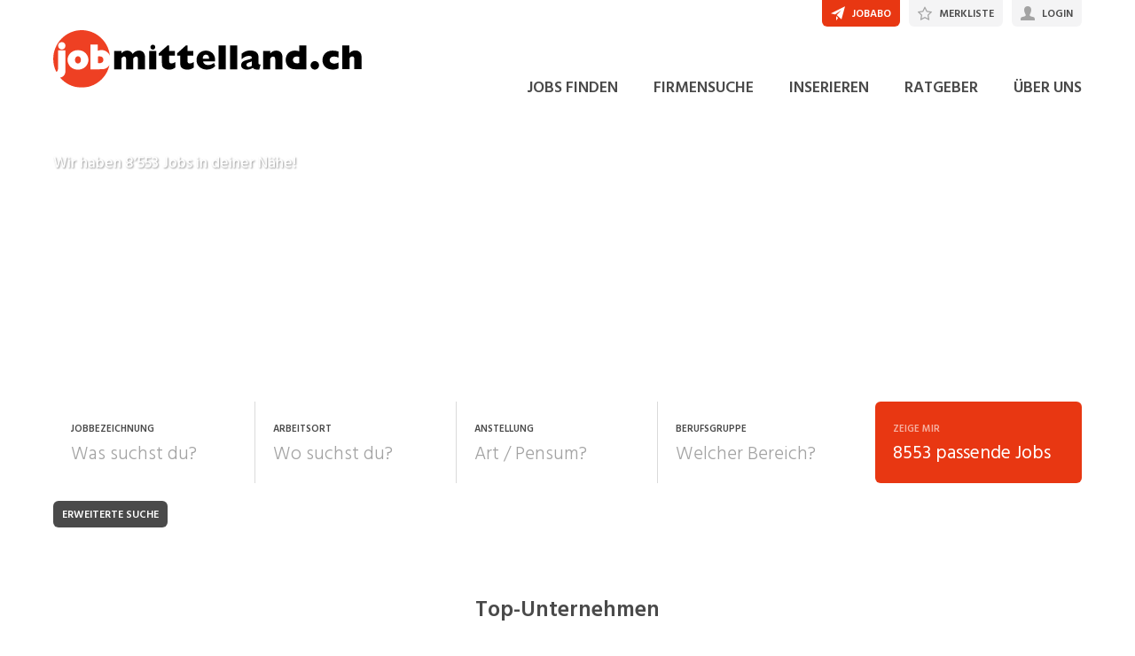

--- FILE ---
content_type: text/html; charset=utf-8
request_url: https://www.jobmittelland.ch/
body_size: 61671
content:

<!DOCTYPE html>
<html lang="de-CH" class="theme-jobmittelland">
<head>
    <meta http-equiv="X-UA-Compatible" content="IE=edge">
    <script>
            window.reactApp = {
                initWithUser: function (clientId, acceptTracking) {
                    // Forward clientId to React once ready (or stash temporarily).
                    if (this.setClientId) {
                        this.setClientId(clientId);
                    } else {
                        this.clientId = clientId;
                    }
                    
                    if (acceptTracking !== undefined) {
                        this._acceptOrRejectAll(acceptTracking);
                    }
                },
                _acceptOrRejectAll: function (acceptTracking) {
                    this.acceptTracking = acceptTracking;
                    
                    // 1 = accept all, 0 = reject all
                    var consentValue = this.acceptTracking ? 1 : 0;
                    var attemptSetConsent = function() {
                        if (typeof window.__cmp === 'function') {
                            try { window.__cmp('setConsent', consentValue); } catch (e) { /* noop */ }
                            return true;
                        }
                        return false;
                    };

                    if (!attemptSetConsent()) {
                        var tries = 0;
                        var maxTries = 25; // ~5s @ 200ms
                        var timer = setInterval(function() {
                            tries++;
                            if (attemptSetConsent() || tries >= maxTries) {
                                clearInterval(timer);
                            }
                        }, 200);
                    }
                }
            };
    </script>
    
        
    
<!-- Google Tag Manager -->
<script type="text/javascript">(function(w,d,s,l,i){w[l]=w[l]||[];w[l].push({'gtm.start':
new Date().getTime(),event:'gtm.js'});var f=d.getElementsByTagName(s)[0],
j=d.createElement(s),dl=l!='dataLayer'?'&l='+l:'';j.async=true;j.src=
'https://www.googletagmanager.com/gtm.js?id='+i+dl;f.parentNode.insertBefore(j,f);
})(window,document,'script','dataLayer','GTM-NW75Q94');</script>
<!-- End Google Tag Manager -->


<!-- Google Tag Manager (noscript) -->
<noscript><iframe src="https://www.googletagmanager.com/ns.html?id=GTM-NW75Q94"
height="0" width="0" style="display:none;visibility:hidden"></iframe></noscript>
<!-- End Google Tag Manager (noscript) -->
            

    <title data-react-helmet="true">Täglich aktuelle Stellenangebote für die Jobsuche im Mittelland - jobmittelland.ch</title>
    <meta data-react-helmet="true" charset="utf-8"/><meta data-react-helmet="true" http-equiv="X-UA-Compatible" content="IE=edge"/><meta data-react-helmet="true" name="viewport" content="width=device-width, initial-scale=1.0, maximum-scale=1.0, user-scalable=no"/><meta data-react-helmet="true" name="apple-mobile-web-app-capable" content="yes"/><meta data-react-helmet="true" name="apple-itunes-app" content="app-id=1625662937"/><meta data-react-helmet="true" name="apple-mobile-web-app-title" content="jobmittelland.ch"/><meta data-react-helmet="true" property="og:image" content="https://barberry.jobmittelland.ch/d0ba2e5a093f7dda8a1b_997x"/><meta data-react-helmet="true" name="description" content="jobmittelland.ch ist das führende Stellenportal im Mittelland. Neue Jobangebote werden täglich ausgeschrieben und können auch über das Jobabo abonniert werden."/>
    <link data-react-helmet="true" rel="apple-touch-icon" href="/images/apple-touch-icon-b0a410a2205bfe7fb473.png"/><link data-react-helmet="true" rel="manifest" href="/manifest-jobmittelland.json"/><link data-react-helmet="true" rel="shortcut icon" type="image/x-icon" href="/images/favicon-jml-08c1c24f2009f698a657.ico"/>
    
    <link data-parent-chunk="main" rel="prefetch" as="style" href="/css/modules/subscribe/list-00b1254c8291d43c1fd7.css">
<link data-parent-chunk="main" rel="prefetch" as="style" href="/css/modules/signup-05eb0116a49820296945.css">
<link data-parent-chunk="main" rel="prefetch" as="style" href="/css/modules/login/resetpassword-f375933b9f00c0b77e63.css">
<link data-parent-chunk="main" rel="prefetch" as="style" href="/css/modules/recruiter/application-fc3052881ece67a3745d.css">
<link data-parent-chunk="main" rel="prefetch" as="style" href="/css/modules/company/search-6d761e81b708ea8eb577.css">
<link data-parent-chunk="main" rel="prefetch" as="style" href="/css/modules/vacancy/favorites-338212cfe763d6a85b6f.css">
<link data-parent-chunk="main" rel="prefetch" as="style" href="/css/modules/vacancy/topjobs-6afae25291a3e0af035c.css">
<link data-parent-chunk="main" rel="prefetch" as="style" href="/css/modules/news/details-a18831e4e41709172fff.css">
<link data-parent-chunk="main" rel="prefetch" as="style" href="/css/modules/jobmail-d5d0f3422c16cdb5e2af.css">
<link data-parent-chunk="main" rel="prefetch" as="style" href="/css/543-1f4ce7fa62c4d0f7635b.css">
<link data-parent-chunk="main" rel="prefetch" as="style" href="/css/modules/product-be0d62787b71ed80f34c.css">
<link data-parent-chunk="main" rel="prefetch" as="style" href="/css/modules/subscribe/confirm-74faed4de41e31608673.css">
<link data-parent-chunk="main" rel="prefetch" as="style" href="/css/modules/recruiters-ea9df96587ecf2d22fe0.css">
<link data-parent-chunk="main" rel="prefetch" as="style" href="/css/modules/cms-d2f4c00759a4fcd80909.css">
<link data-parent-chunk="main" rel="prefetch" as="style" href="/css/modules/company/details-6c5359012326110578ac.css">
<link data-parent-chunk="main" rel="prefetch" as="style" href="/css/modules/news/search-ca9098c2b87f9efe4b44.css">
<link data-parent-chunk="main" rel="prefetch" as="style" href="/css/modules/index-d63c0a27e75bbda4d2b1.css">
<link data-parent-chunk="main" rel="prefetch" as="style" href="/css/modules/search-879c9c899b5a02523867.css">
<link data-parent-chunk="main" rel="prefetch" as="style" href="/css/modules/vacancy/details-66a1a39c1dd24332dd26.css">
<link data-parent-chunk="main" rel="prefetch" as="style" href="/css/modules/vacancy/preview-66a1a39c1dd24332dd26.css">
<link data-parent-chunk="main" rel="prefetch" as="style" href="/css/3706-a5013608e802c2283ec8.css">
<link data-parent-chunk="main" rel="prefetch" as="style" href="/css/5338-564b9c42f42404d99e1b.css">
<link data-parent-chunk="main" rel="prefetch" as="style" href="/css/6755-1e21029010bb8320dae6.css">
<link data-chunk="modules/cms" rel="preload" as="style" href="/css/modules/cms-d2f4c00759a4fcd80909.css">
<link data-chunk="modules/company/search" rel="preload" as="style" href="/css/modules/company/search-6d761e81b708ea8eb577.css">
<link data-chunk="modules/company/search" rel="preload" as="style" href="/css/543-1f4ce7fa62c4d0f7635b.css">
<link data-chunk="modules/news/search" rel="preload" as="style" href="/css/modules/news/search-ca9098c2b87f9efe4b44.css">
<link data-chunk="modules/news/details" rel="preload" as="style" href="/css/modules/news/details-a18831e4e41709172fff.css">
<link data-chunk="modules/vacancy/topjobs" rel="preload" as="style" href="/css/modules/vacancy/topjobs-6afae25291a3e0af035c.css">
<link data-chunk="modules/company/details" rel="preload" as="style" href="/css/modules/company/details-6c5359012326110578ac.css">
<link data-chunk="modules/index" rel="preload" as="style" href="/css/modules/index-d63c0a27e75bbda4d2b1.css">
<link data-chunk="modules/vacancy/details" rel="preload" as="style" href="/css/modules/vacancy/details-66a1a39c1dd24332dd26.css">
<link data-chunk="modules/vacancy/details" rel="preload" as="style" href="/css/3706-a5013608e802c2283ec8.css">
<link data-chunk="modules/search" rel="preload" as="style" href="/css/modules/search-879c9c899b5a02523867.css">
<link data-chunk="modules/search" rel="preload" as="style" href="/css/5338-564b9c42f42404d99e1b.css">
<link data-chunk="modules/search" rel="preload" as="style" href="/css/6755-1e21029010bb8320dae6.css">
<link data-chunk="main" rel="preload" as="style" href="/css/main-1d6a8937711a4005afe5.css">
<link data-chunk="main" rel="preload" as="script" href="/webpack-manifest.2bcc85cd079600540176.js">
<link data-chunk="main" rel="preload" as="script" href="/main.55c1d67a89941cb03751.js">
<link data-chunk="modules/search" rel="preload" as="script" href="/7922.4fd14d0c9fd3eb8721b5.js">
<link data-chunk="modules/search" rel="preload" as="script" href="/9157.4020ba6d8172b980ec88.js">
<link data-chunk="modules/search" rel="preload" as="script" href="/3100.5f8b6469bb3cfed4abeb.js">
<link data-chunk="modules/search" rel="preload" as="script" href="/5023.cc6641386998abbd87c8.js">
<link data-chunk="modules/search" rel="preload" as="script" href="/4732.74ab76d201ba32452042.js">
<link data-chunk="modules/search" rel="preload" as="script" href="/6755.7b9afa4813cac742ee5e.js">
<link data-chunk="modules/search" rel="preload" as="script" href="/5338.d5c026209f2272db8aea.js">
<link data-chunk="modules/search" rel="preload" as="script" href="/6940.e75f08fe11d867ba651a.js">
<link data-chunk="modules/search" rel="preload" as="script" href="/7010.acc27df4c33081d193e6.js">
<link data-chunk="modules/search" rel="preload" as="script" href="/modules/search.998b5447b78392ae495a.js">
<link data-chunk="modules/vacancy/details" rel="preload" as="script" href="/9076.bd2ec4fda94807557cc0.js">
<link data-chunk="modules/vacancy/details" rel="preload" as="script" href="/1959.3904e87a34565937b069.js">
<link data-chunk="modules/vacancy/details" rel="preload" as="script" href="/2685.c5491402a3781e9950b5.js">
<link data-chunk="modules/vacancy/details" rel="preload" as="script" href="/3706.d98dee44e1cffbc1606b.js">
<link data-chunk="modules/vacancy/details" rel="preload" as="script" href="/5478.162919c4f4d1e4d214ba.js">
<link data-chunk="modules/vacancy/details" rel="preload" as="script" href="/modules/vacancy/details.79640703d4bb52453f22.js">
<link data-chunk="modules/index" rel="preload" as="script" href="/9597.d35101eaaa347aff0884.js">
<link data-chunk="modules/index" rel="preload" as="script" href="/2856.d8348b938112eb9e15b2.js">
<link data-chunk="modules/index" rel="preload" as="script" href="/modules/index.693ab6ae97b81c47d26e.js">
<link data-chunk="modules/company/details" rel="preload" as="script" href="/modules/company/details.7c39964587f308455069.js">
<link data-chunk="modules/vacancy/topjobs" rel="preload" as="script" href="/modules/vacancy/topjobs.99d29f7b895d72c195df.js">
<link data-chunk="modules/news/details" rel="preload" as="script" href="/modules/news/details.f23740183c96592af9d2.js">
<link data-chunk="modules/news/search" rel="preload" as="script" href="/modules/news/search.fb2dccf321d8f51dde35.js">
<link data-chunk="modules/login" rel="preload" as="script" href="/modules/login.c156a38c0b0cb0d24d72.js">
<link data-chunk="modules/company/search" rel="preload" as="script" href="/543.8154fb8b3a368376d3bb.js">
<link data-chunk="modules/company/search" rel="preload" as="script" href="/modules/company/search.96c8527e86b13565ad6f.js">
<link data-chunk="modules/cms" rel="preload" as="script" href="/2454.51ef7883bf34eace6394.js">
<link data-chunk="modules/cms" rel="preload" as="script" href="/6736.832e67d9046c89fa6513.js">
<link data-chunk="modules/cms" rel="preload" as="script" href="/modules/cms.2342b5a8f61f0aace5c5.js">
<link data-parent-chunk="main" rel="prefetch" as="script" href="/7922.4fd14d0c9fd3eb8721b5.js">
<link data-parent-chunk="main" rel="prefetch" as="script" href="/9157.4020ba6d8172b980ec88.js">
<link data-parent-chunk="main" rel="prefetch" as="script" href="/3100.5f8b6469bb3cfed4abeb.js">
<link data-parent-chunk="main" rel="prefetch" as="script" href="/5023.cc6641386998abbd87c8.js">
<link data-parent-chunk="main" rel="prefetch" as="script" href="/9076.bd2ec4fda94807557cc0.js">
<link data-parent-chunk="main" rel="prefetch" as="script" href="/1959.3904e87a34565937b069.js">
<link data-parent-chunk="main" rel="prefetch" as="script" href="/2685.c5491402a3781e9950b5.js">
<link data-parent-chunk="main" rel="prefetch" as="script" href="/6755.7b9afa4813cac742ee5e.js">
<link data-parent-chunk="main" rel="prefetch" as="script" href="/5338.d5c026209f2272db8aea.js">
<link data-parent-chunk="main" rel="prefetch" as="script" href="/6940.e75f08fe11d867ba651a.js">
<link data-parent-chunk="main" rel="prefetch" as="script" href="/3706.d98dee44e1cffbc1606b.js">
<link data-parent-chunk="main" rel="prefetch" as="script" href="/5478.162919c4f4d1e4d214ba.js">
<link data-parent-chunk="main" rel="prefetch" as="script" href="/modules/vacancy/preview.ec536234838c6508ec42.js">
<link data-parent-chunk="main" rel="prefetch" as="script" href="/modules/vacancy/details.79640703d4bb52453f22.js">
<link data-parent-chunk="main" rel="prefetch" as="script" href="/4732.74ab76d201ba32452042.js">
<link data-parent-chunk="main" rel="prefetch" as="script" href="/7010.acc27df4c33081d193e6.js">
<link data-parent-chunk="main" rel="prefetch" as="script" href="/modules/search.998b5447b78392ae495a.js">
<link data-parent-chunk="main" rel="prefetch" as="script" href="/9597.d35101eaaa347aff0884.js">
<link data-parent-chunk="main" rel="prefetch" as="script" href="/2856.d8348b938112eb9e15b2.js">
<link data-parent-chunk="main" rel="prefetch" as="script" href="/modules/index.693ab6ae97b81c47d26e.js">
<link data-parent-chunk="main" rel="prefetch" as="script" href="/modules/news/search.fb2dccf321d8f51dde35.js">
<link data-parent-chunk="main" rel="prefetch" as="script" href="/modules/company/details.7c39964587f308455069.js">
<link data-parent-chunk="main" rel="prefetch" as="script" href="/2454.51ef7883bf34eace6394.js">
<link data-parent-chunk="main" rel="prefetch" as="script" href="/6736.832e67d9046c89fa6513.js">
<link data-parent-chunk="main" rel="prefetch" as="script" href="/modules/cms.2342b5a8f61f0aace5c5.js">
<link data-parent-chunk="main" rel="prefetch" as="script" href="/modules/recruiters.058937323460c0f64818.js">
<link data-parent-chunk="main" rel="prefetch" as="script" href="/modules/subscribe/confirm.7734b89753db1996796b.js">
<link data-parent-chunk="main" rel="prefetch" as="script" href="/modules/subscribe/remove.55b550dc4a37cbc29517.js">
<link data-parent-chunk="main" rel="prefetch" as="script" href="/9949.1d2af18e1b7778d17edc.js">
<link data-parent-chunk="main" rel="prefetch" as="script" href="/modules/product.a16e2ae9d82f9e56f5c5.js">
<link data-parent-chunk="main" rel="prefetch" as="script" href="/543.8154fb8b3a368376d3bb.js">
<link data-parent-chunk="main" rel="prefetch" as="script" href="/modules/jobmail.5c71927d37e4e82477a7.js">
<link data-parent-chunk="main" rel="prefetch" as="script" href="/modules/news/details.f23740183c96592af9d2.js">
<link data-parent-chunk="main" rel="prefetch" as="script" href="/modules/vacancy/topjobs.99d29f7b895d72c195df.js">
<link data-parent-chunk="main" rel="prefetch" as="script" href="/modules/vacancy/favorites.9d330dac95e4ac6cd987.js">
<link data-parent-chunk="main" rel="prefetch" as="script" href="/modules/company/search.96c8527e86b13565ad6f.js">
<link data-parent-chunk="main" rel="prefetch" as="script" href="/8470.d569843de345d69e6f8f.js">
<link data-parent-chunk="main" rel="prefetch" as="script" href="/modules/changelog.0cff267b21962609613e.js">
<link data-parent-chunk="main" rel="prefetch" as="script" href="/modules/submission.82bb725cc7a587ff6a25.js">
<link data-parent-chunk="main" rel="prefetch" as="script" href="/modules/add.c78ad05ddc50a86555d9.js">
<link data-parent-chunk="main" rel="prefetch" as="script" href="/modules/recruiter/application.29972dafb255d5e45ff4.js">
<link data-parent-chunk="main" rel="prefetch" as="script" href="/modules/login/resetpassword.bbab28ce80517d974072.js">
<link data-parent-chunk="main" rel="prefetch" as="script" href="/modules/signup.a2c44e82b151879807a8.js">
<link data-parent-chunk="main" rel="prefetch" as="script" href="/modules/subscribe/list.d211b03b1ba388ec7c41.js">
<link data-parent-chunk="main" rel="prefetch" as="script" href="/modules/form.aeb1f0774ba66a637e8d.js">
<link data-parent-chunk="main" rel="prefetch" as="script" href="/modules/login.c156a38c0b0cb0d24d72.js"><link data-chunk="main" rel="stylesheet" href="/css/main-1d6a8937711a4005afe5.css">
<link data-chunk="modules/search" rel="stylesheet" href="/css/6755-1e21029010bb8320dae6.css">
<link data-chunk="modules/search" rel="stylesheet" href="/css/5338-564b9c42f42404d99e1b.css">
<link data-chunk="modules/search" rel="stylesheet" href="/css/modules/search-879c9c899b5a02523867.css">
<link data-chunk="modules/vacancy/details" rel="stylesheet" href="/css/3706-a5013608e802c2283ec8.css">
<link data-chunk="modules/vacancy/details" rel="stylesheet" href="/css/modules/vacancy/details-66a1a39c1dd24332dd26.css">
<link data-chunk="modules/index" rel="stylesheet" href="/css/modules/index-d63c0a27e75bbda4d2b1.css">
<link data-chunk="modules/company/details" rel="stylesheet" href="/css/modules/company/details-6c5359012326110578ac.css">
<link data-chunk="modules/vacancy/topjobs" rel="stylesheet" href="/css/modules/vacancy/topjobs-6afae25291a3e0af035c.css">
<link data-chunk="modules/news/details" rel="stylesheet" href="/css/modules/news/details-a18831e4e41709172fff.css">
<link data-chunk="modules/news/search" rel="stylesheet" href="/css/modules/news/search-ca9098c2b87f9efe4b44.css">
<link data-chunk="modules/company/search" rel="stylesheet" href="/css/543-1f4ce7fa62c4d0f7635b.css">
<link data-chunk="modules/company/search" rel="stylesheet" href="/css/modules/company/search-6d761e81b708ea8eb577.css">
<link data-chunk="modules/cms" rel="stylesheet" href="/css/modules/cms-d2f4c00759a4fcd80909.css">
    <link rel="stylesheet" href="/themes/jobmittelland.css?42.0.0">
    
</head>
<body >
<div id="root"><link rel="preload" as="image" imageSrcSet="//barberry.jobmittelland.ch/3f292efff47a28be0436_88x44bgFFFFFFcanvas88x44trimFFFx5.jpeg 88w,//barberry.jobmittelland.ch/3f292efff47a28be0436_176x88bgFFFFFFcanvas176x88trimFFFx5.jpeg 176w,//barberry.jobmittelland.ch/3f292efff47a28be0436_102x51bgFFFFFFcanvas102x51trimFFFx5.jpeg 102w,//barberry.jobmittelland.ch/3f292efff47a28be0436_204x102bgFFFFFFcanvas204x102trimFFFx5.jpeg 204w,//barberry.jobmittelland.ch/3f292efff47a28be0436_144x72bgFFFFFFcanvas144x72trimFFFx5.jpeg 144w,//barberry.jobmittelland.ch/3f292efff47a28be0436_288x144bgFFFFFFcanvas288x144trimFFFx5.jpeg 288w,//barberry.jobmittelland.ch/3f292efff47a28be0436_400x200bgFFFFFFcanvas400x200trimFFFx5.jpeg 400w" imageSizes="(min-width: 1024px) 144px,
                                        (min-width: 740px) and (max-width: 1023px) 88px,
                                        (max-width: 739px) 102px"/><link rel="preload" as="image" imageSrcSet="//barberry.jobmittelland.ch/33b31ed1fccf73583545_88x44bgFFFFFFcanvas88x44trimFFFx5.jpeg 88w,//barberry.jobmittelland.ch/33b31ed1fccf73583545_176x88bgFFFFFFcanvas176x88trimFFFx5.jpeg 176w,//barberry.jobmittelland.ch/33b31ed1fccf73583545_102x51bgFFFFFFcanvas102x51trimFFFx5.jpeg 102w,//barberry.jobmittelland.ch/33b31ed1fccf73583545_204x102bgFFFFFFcanvas204x102trimFFFx5.jpeg 204w,//barberry.jobmittelland.ch/33b31ed1fccf73583545_144x72bgFFFFFFcanvas144x72trimFFFx5.jpeg 144w,//barberry.jobmittelland.ch/33b31ed1fccf73583545_288x144bgFFFFFFcanvas288x144trimFFFx5.jpeg 288w,//barberry.jobmittelland.ch/33b31ed1fccf73583545_400x200bgFFFFFFcanvas400x200trimFFFx5.jpeg 400w" imageSizes="(min-width: 1024px) 144px,
                                        (min-width: 740px) and (max-width: 1023px) 88px,
                                        (max-width: 739px) 102px"/><link rel="preload" as="image" imageSrcSet="/images/logo-chmedia@2x-ef20ebc3d22e7573ce7c.png 2x"/><style data-emotion="css-global 1oj6qth">:root{--joy-fontSize-xs3:0.5rem;--joy-fontSize-xs2:0.625rem;--joy-fontSize-xs:0.75rem;--joy-fontSize-sm:0.875rem;--joy-fontSize-md:1rem;--joy-fontSize-lg:1.125rem;--joy-fontSize-xl:1.25rem;--joy-fontSize-xl2:1.5rem;--joy-fontSize-xl3:1.875rem;--joy-fontSize-xl4:2.25rem;--joy-fontSize-xl5:3rem;--joy-fontSize-xl6:3.75rem;--joy-fontSize-xl7:4.5rem;--joy-fontFamily-body:var(--font-family-base, "Hind Siliguri", sans-serif);--joy-fontFamily-display:var(--font-family-base, "Hind Siliguri", sans-serif);--joy-fontFamily-code:Source Code Pro,ui-monospace,SFMono-Regular,Menlo,Monaco,Consolas,Liberation Mono,Courier New,monospace;--joy-fontFamily-fallback:-apple-system,BlinkMacSystemFont,"Segoe UI",Roboto,Helvetica,Arial,sans-serif,"Apple Color Emoji","Segoe UI Emoji","Segoe UI Symbol";--joy-fontWeight-xs:200;--joy-fontWeight-sm:300;--joy-fontWeight-md:500;--joy-fontWeight-lg:600;--joy-fontWeight-xl:700;--joy-fontWeight-xl2:800;--joy-fontWeight-xl3:900;--joy-focus-thickness:2px;--joy-lineHeight-sm:1.25;--joy-lineHeight-md:1.5;--joy-lineHeight-lg:1.7;--joy-letterSpacing-sm:-0.01em;--joy-letterSpacing-md:0.083em;--joy-letterSpacing-lg:0.125em;--joy-radius-xs:3px;--joy-radius-sm:6px;--joy-radius-md:6px;--joy-radius-lg:6px;--joy-radius-xl:6px;--joy-shadow-xs:var(--joy-shadowRing, 0 0 #000),0 1px 2px 0 rgba(var(--joy-shadowChannel, 187 187 187) / 0.12);--joy-shadow-sm:var(--joy-shadowRing, 0 0 #000),0.3px 0.8px 1.1px rgba(var(--joy-shadowChannel, 187 187 187) / 0.11),0.5px 1.3px 1.8px -0.6px rgba(var(--joy-shadowChannel, 187 187 187) / 0.18),1.1px 2.7px 3.8px -1.2px rgba(var(--joy-shadowChannel, 187 187 187) / 0.26);--joy-shadow-md:var(--joy-shadowRing, 0 0 #000),0.3px 0.8px 1.1px rgba(var(--joy-shadowChannel, 187 187 187) / 0.12),1.1px 2.8px 3.9px -0.4px rgba(var(--joy-shadowChannel, 187 187 187) / 0.17),2.4px 6.1px 8.6px -0.8px rgba(var(--joy-shadowChannel, 187 187 187) / 0.23),5.3px 13.3px 18.8px -1.2px rgba(var(--joy-shadowChannel, 187 187 187) / 0.29);--joy-shadow-lg:var(--joy-shadowRing, 0 0 #000),0.3px 0.8px 1.1px rgba(var(--joy-shadowChannel, 187 187 187) / 0.11),1.8px 4.5px 6.4px -0.2px rgba(var(--joy-shadowChannel, 187 187 187) / 0.13),3.2px 7.9px 11.2px -0.4px rgba(var(--joy-shadowChannel, 187 187 187) / 0.16),4.8px 12px 17px -0.5px rgba(var(--joy-shadowChannel, 187 187 187) / 0.19),7px 17.5px 24.7px -0.7px rgba(var(--joy-shadowChannel, 187 187 187) / 0.21);--joy-shadow-xl:var(--joy-shadowRing, 0 0 #000),0.3px 0.8px 1.1px rgba(var(--joy-shadowChannel, 187 187 187) / 0.11),1.8px 4.5px 6.4px -0.2px rgba(var(--joy-shadowChannel, 187 187 187) / 0.13),3.2px 7.9px 11.2px -0.4px rgba(var(--joy-shadowChannel, 187 187 187) / 0.16),4.8px 12px 17px -0.5px rgba(var(--joy-shadowChannel, 187 187 187) / 0.19),7px 17.5px 24.7px -0.7px rgba(var(--joy-shadowChannel, 187 187 187) / 0.21),10.2px 25.5px 36px -0.9px rgba(var(--joy-shadowChannel, 187 187 187) / 0.24),14.8px 36.8px 52.1px -1.1px rgba(var(--joy-shadowChannel, 187 187 187) / 0.27),21px 52.3px 74px -1.2px rgba(var(--joy-shadowChannel, 187 187 187) / 0.29);--joy-zIndex-badge:1;--joy-zIndex-table:10;--joy-zIndex-popup:1000;--joy-zIndex-modal:1300;--joy-zIndex-tooltip:1500;}</style><style data-emotion="css-global 19adg5u">:root,[data-joy-color-scheme="light"]{--joy-palette-primary-50:#FEF3F1;--joy-palette-primary-100:#FDE7E3;--joy-palette-primary-200:#FACBC1;--joy-palette-primary-300:#F7AB9C;--joy-palette-primary-400:#F4836C;--joy-palette-primary-500:#E83712;--joy-palette-primary-600:#D8330E;--joy-palette-primary-700:#AD280B;--joy-palette-primary-800:#731B07;--joy-palette-primary-900:#3A0E04;--joy-palette-primary-950:#1D0702;--joy-palette-primary-plainColor:var(--joy-palette-primary-600, #054DA7);--joy-palette-primary-plainHoverBg:var(--joy-palette-primary-100, #DDF1FF);--joy-palette-primary-plainActiveBg:var(--joy-palette-primary-200, #ADDBFF);--joy-palette-primary-plainDisabledColor:var(--joy-palette-primary-200, #ADDBFF);--joy-palette-primary-outlinedColor:var(--joy-palette-primary-500, #096BDE);--joy-palette-primary-outlinedBorder:var(--joy-palette-primary-200, #ADDBFF);--joy-palette-primary-outlinedHoverBg:var(--joy-palette-primary-100, #DDF1FF);--joy-palette-primary-outlinedHoverBorder:var(--joy-palette-primary-300, #6FB6FF);--joy-palette-primary-outlinedActiveBg:var(--joy-palette-primary-200, #ADDBFF);--joy-palette-primary-outlinedDisabledColor:var(--joy-palette-primary-100, #DDF1FF);--joy-palette-primary-outlinedDisabledBorder:var(--joy-palette-primary-100, #DDF1FF);--joy-palette-primary-softColor:var(--joy-palette-primary-600, #054DA7);--joy-palette-primary-softBg:var(--joy-palette-primary-100, #DDF1FF);--joy-palette-primary-softHoverBg:var(--joy-palette-primary-200, #ADDBFF);--joy-palette-primary-softActiveBg:var(--joy-palette-primary-300, #6FB6FF);--joy-palette-primary-softDisabledColor:var(--joy-palette-primary-300, #6FB6FF);--joy-palette-primary-softDisabledBg:var(--joy-palette-primary-50, #F4FAFF);--joy-palette-primary-solidColor:#fff;--joy-palette-primary-solidBg:var(--joy-palette-primary-500, #096BDE);--joy-palette-primary-solidHoverBg:var(--joy-palette-primary-600, #054DA7);--joy-palette-primary-solidActiveBg:var(--joy-palette-primary-700, #02367D);--joy-palette-primary-solidDisabledColor:#fff;--joy-palette-primary-solidDisabledBg:var(--joy-palette-primary-200, #ADDBFF);--joy-palette-primary-mainChannel:232 55 18;--joy-palette-primary-lightChannel:250 203 193;--joy-palette-primary-darkChannel:115 27 7;--joy-palette-neutral-50:#F4F4F5;--joy-palette-neutral-100:#E9E9EB;--joy-palette-neutral-200:#CFCFD3;--joy-palette-neutral-300:#B2B2B9;--joy-palette-neutral-400:#9797A0;--joy-palette-neutral-500:#7C7C88;--joy-palette-neutral-600:#64646E;--joy-palette-neutral-700:#4B4B53;--joy-palette-neutral-800:#313135;--joy-palette-neutral-900:#18181B;--joy-palette-neutral-950:#0C0C0D;--joy-palette-neutral-plainColor:var(--joy-palette-neutral-800, #25252D);--joy-palette-neutral-plainHoverColor:var(--joy-palette-neutral-900, #131318);--joy-palette-neutral-plainHoverBg:var(--joy-palette-neutral-100, #EBEBEF);--joy-palette-neutral-plainActiveBg:var(--joy-palette-neutral-200, #D8D8DF);--joy-palette-neutral-plainDisabledColor:var(--joy-palette-neutral-300, #B9B9C6);--joy-palette-neutral-outlinedColor:var(--joy-palette-neutral-800, #25252D);--joy-palette-neutral-outlinedBorder:var(--joy-palette-neutral-200, #D8D8DF);--joy-palette-neutral-outlinedHoverColor:var(--joy-palette-neutral-900, #131318);--joy-palette-neutral-outlinedHoverBg:var(--joy-palette-neutral-100, #EBEBEF);--joy-palette-neutral-outlinedHoverBorder:var(--joy-palette-neutral-300, #B9B9C6);--joy-palette-neutral-outlinedActiveBg:var(--joy-palette-neutral-200, #D8D8DF);--joy-palette-neutral-outlinedDisabledColor:var(--joy-palette-neutral-300, #B9B9C6);--joy-palette-neutral-outlinedDisabledBorder:var(--joy-palette-neutral-100, #EBEBEF);--joy-palette-neutral-softColor:#4A4A4A;--joy-palette-neutral-softBg:var(--joy-palette-neutral-100, #EBEBEF);--joy-palette-neutral-softHoverColor:var(--joy-palette-neutral-900, #131318);--joy-palette-neutral-softHoverBg:var(--joy-palette-neutral-200, #D8D8DF);--joy-palette-neutral-softActiveBg:var(--joy-palette-neutral-300, #B9B9C6);--joy-palette-neutral-softDisabledColor:var(--joy-palette-neutral-300, #B9B9C6);--joy-palette-neutral-softDisabledBg:var(--joy-palette-neutral-50, #F7F7F8);--joy-palette-neutral-solidColor:var(--joy-palette-common-white, #FFF);--joy-palette-neutral-solidBg:var(--joy-palette-neutral-600, #5A5A72);--joy-palette-neutral-solidHoverBg:var(--joy-palette-neutral-700, #434356);--joy-palette-neutral-solidActiveBg:var(--joy-palette-neutral-800, #25252D);--joy-palette-neutral-solidDisabledColor:var(--joy-palette-neutral-300, #B9B9C6);--joy-palette-neutral-solidDisabledBg:var(--joy-palette-neutral-50, #F7F7F8);--joy-palette-neutral-mainChannel:124 124 136;--joy-palette-neutral-lightChannel:207 207 211;--joy-palette-neutral-darkChannel:49 49 53;--joy-palette-danger-50:#FFF8F6;--joy-palette-danger-100:#FFE9E8;--joy-palette-danger-200:#FFC7C5;--joy-palette-danger-300:#FF9192;--joy-palette-danger-400:#FA5255;--joy-palette-danger-500:#D3232F;--joy-palette-danger-600:#A10E25;--joy-palette-danger-700:#77061B;--joy-palette-danger-800:#580013;--joy-palette-danger-900:#39000D;--joy-palette-danger-plainColor:var(--joy-palette-danger-600, #A10E25);--joy-palette-danger-plainHoverBg:var(--joy-palette-danger-100, #FFE9E8);--joy-palette-danger-plainActiveBg:var(--joy-palette-danger-200, #FFC7C5);--joy-palette-danger-plainDisabledColor:var(--joy-palette-danger-200, #FFC7C5);--joy-palette-danger-outlinedColor:var(--joy-palette-danger-500, #D3232F);--joy-palette-danger-outlinedBorder:var(--joy-palette-danger-200, #FFC7C5);--joy-palette-danger-outlinedHoverBg:var(--joy-palette-danger-100, #FFE9E8);--joy-palette-danger-outlinedHoverBorder:var(--joy-palette-danger-300, #FF9192);--joy-palette-danger-outlinedActiveBg:var(--joy-palette-danger-200, #FFC7C5);--joy-palette-danger-outlinedDisabledColor:var(--joy-palette-danger-100, #FFE9E8);--joy-palette-danger-outlinedDisabledBorder:var(--joy-palette-danger-100, #FFE9E8);--joy-palette-danger-softColor:var(--joy-palette-danger-600, #A10E25);--joy-palette-danger-softBg:var(--joy-palette-danger-100, #FFE9E8);--joy-palette-danger-softHoverBg:var(--joy-palette-danger-200, #FFC7C5);--joy-palette-danger-softActiveBg:var(--joy-palette-danger-300, #FF9192);--joy-palette-danger-softDisabledColor:var(--joy-palette-danger-300, #FF9192);--joy-palette-danger-softDisabledBg:var(--joy-palette-danger-50, #FFF8F6);--joy-palette-danger-solidColor:#fff;--joy-palette-danger-solidBg:var(--joy-palette-danger-500, #D3232F);--joy-palette-danger-solidHoverBg:var(--joy-palette-danger-600, #A10E25);--joy-palette-danger-solidActiveBg:var(--joy-palette-danger-700, #77061B);--joy-palette-danger-solidDisabledColor:#fff;--joy-palette-danger-solidDisabledBg:var(--joy-palette-danger-200, #FFC7C5);--joy-palette-danger-mainChannel:211 35 47;--joy-palette-danger-lightChannel:255 199 197;--joy-palette-danger-darkChannel:88 0 19;--joy-palette-info-50:#FDF7FF;--joy-palette-info-100:#F4EAFF;--joy-palette-info-200:#E1CBFF;--joy-palette-info-300:#C69EFF;--joy-palette-info-400:#A374F9;--joy-palette-info-500:#814DDE;--joy-palette-info-600:#5F35AE;--joy-palette-info-700:#452382;--joy-palette-info-800:#301761;--joy-palette-info-900:#1D0A42;--joy-palette-info-plainColor:var(--joy-palette-info-600, #5F35AE);--joy-palette-info-plainHoverBg:var(--joy-palette-info-100, #F4EAFF);--joy-palette-info-plainActiveBg:var(--joy-palette-info-200, #E1CBFF);--joy-palette-info-plainDisabledColor:var(--joy-palette-info-200, #E1CBFF);--joy-palette-info-outlinedColor:var(--joy-palette-info-500, #814DDE);--joy-palette-info-outlinedBorder:var(--joy-palette-info-200, #E1CBFF);--joy-palette-info-outlinedHoverBg:var(--joy-palette-info-100, #F4EAFF);--joy-palette-info-outlinedHoverBorder:var(--joy-palette-info-300, #C69EFF);--joy-palette-info-outlinedActiveBg:var(--joy-palette-info-200, #E1CBFF);--joy-palette-info-outlinedDisabledColor:var(--joy-palette-info-100, #F4EAFF);--joy-palette-info-outlinedDisabledBorder:var(--joy-palette-info-100, #F4EAFF);--joy-palette-info-softColor:var(--joy-palette-info-600, #5F35AE);--joy-palette-info-softBg:var(--joy-palette-info-100, #F4EAFF);--joy-palette-info-softHoverBg:var(--joy-palette-info-200, #E1CBFF);--joy-palette-info-softActiveBg:var(--joy-palette-info-300, #C69EFF);--joy-palette-info-softDisabledColor:var(--joy-palette-info-300, #C69EFF);--joy-palette-info-softDisabledBg:var(--joy-palette-info-50, #FDF7FF);--joy-palette-info-solidColor:#fff;--joy-palette-info-solidBg:var(--joy-palette-info-500, #814DDE);--joy-palette-info-solidHoverBg:var(--joy-palette-info-600, #5F35AE);--joy-palette-info-solidActiveBg:var(--joy-palette-info-700, #452382);--joy-palette-info-solidDisabledColor:#fff;--joy-palette-info-solidDisabledBg:var(--joy-palette-info-200, #E1CBFF);--joy-palette-info-mainChannel:129 77 222;--joy-palette-info-lightChannel:225 203 255;--joy-palette-info-darkChannel:48 23 97;--joy-palette-success-50:#F3FEF5;--joy-palette-success-100:#D7F5DD;--joy-palette-success-200:#77EC95;--joy-palette-success-300:#4CC76E;--joy-palette-success-400:#2CA24D;--joy-palette-success-500:#1A7D36;--joy-palette-success-600:#0F5D26;--joy-palette-success-700:#034318;--joy-palette-success-800:#002F0F;--joy-palette-success-900:#001D09;--joy-palette-success-plainColor:var(--joy-palette-success-600, #0F5D26);--joy-palette-success-plainHoverBg:var(--joy-palette-success-100, #D7F5DD);--joy-palette-success-plainActiveBg:var(--joy-palette-success-200, #77EC95);--joy-palette-success-plainDisabledColor:var(--joy-palette-success-200, #77EC95);--joy-palette-success-outlinedColor:var(--joy-palette-success-500, #1A7D36);--joy-palette-success-outlinedBorder:var(--joy-palette-success-200, #77EC95);--joy-palette-success-outlinedHoverBg:var(--joy-palette-success-100, #D7F5DD);--joy-palette-success-outlinedHoverBorder:var(--joy-palette-success-300, #4CC76E);--joy-palette-success-outlinedActiveBg:var(--joy-palette-success-200, #77EC95);--joy-palette-success-outlinedDisabledColor:var(--joy-palette-success-100, #D7F5DD);--joy-palette-success-outlinedDisabledBorder:var(--joy-palette-success-100, #D7F5DD);--joy-palette-success-softColor:var(--joy-palette-success-600, #0F5D26);--joy-palette-success-softBg:var(--joy-palette-success-100, #D7F5DD);--joy-palette-success-softHoverBg:var(--joy-palette-success-200, #77EC95);--joy-palette-success-softActiveBg:var(--joy-palette-success-300, #4CC76E);--joy-palette-success-softDisabledColor:var(--joy-palette-success-300, #4CC76E);--joy-palette-success-softDisabledBg:var(--joy-palette-success-50, #F3FEF5);--joy-palette-success-solidColor:#fff;--joy-palette-success-solidBg:var(--joy-palette-success-500, #1A7D36);--joy-palette-success-solidHoverBg:var(--joy-palette-success-600, #0F5D26);--joy-palette-success-solidActiveBg:var(--joy-palette-success-700, #034318);--joy-palette-success-solidDisabledColor:#fff;--joy-palette-success-solidDisabledBg:var(--joy-palette-success-200, #77EC95);--joy-palette-success-mainChannel:26 125 54;--joy-palette-success-lightChannel:119 236 149;--joy-palette-success-darkChannel:0 47 15;--joy-palette-warning-50:#FFF8C5;--joy-palette-warning-100:#FAE17D;--joy-palette-warning-200:#EAC54F;--joy-palette-warning-300:#D4A72C;--joy-palette-warning-400:#BF8700;--joy-palette-warning-500:#9A6700;--joy-palette-warning-600:#7D4E00;--joy-palette-warning-700:#633C01;--joy-palette-warning-800:#4D2D00;--joy-palette-warning-900:#3B2300;--joy-palette-warning-plainColor:var(--joy-palette-warning-800, #4D2D00);--joy-palette-warning-plainHoverBg:var(--joy-palette-warning-50, #FFF8C5);--joy-palette-warning-plainActiveBg:var(--joy-palette-warning-200, #EAC54F);--joy-palette-warning-plainDisabledColor:var(--joy-palette-warning-200, #EAC54F);--joy-palette-warning-outlinedColor:var(--joy-palette-warning-800, #4D2D00);--joy-palette-warning-outlinedBorder:var(--joy-palette-warning-200, #EAC54F);--joy-palette-warning-outlinedHoverBg:var(--joy-palette-warning-50, #FFF8C5);--joy-palette-warning-outlinedHoverBorder:var(--joy-palette-warning-300, #D4A72C);--joy-palette-warning-outlinedActiveBg:var(--joy-palette-warning-200, #EAC54F);--joy-palette-warning-outlinedDisabledColor:var(--joy-palette-warning-100, #FAE17D);--joy-palette-warning-outlinedDisabledBorder:var(--joy-palette-warning-100, #FAE17D);--joy-palette-warning-softColor:var(--joy-palette-warning-800, #4D2D00);--joy-palette-warning-softBg:var(--joy-palette-warning-50, #FFF8C5);--joy-palette-warning-softHoverBg:var(--joy-palette-warning-100, #FAE17D);--joy-palette-warning-softActiveBg:var(--joy-palette-warning-200, #EAC54F);--joy-palette-warning-softDisabledColor:var(--joy-palette-warning-200, #EAC54F);--joy-palette-warning-softDisabledBg:var(--joy-palette-warning-50, #FFF8C5);--joy-palette-warning-solidColor:var(--joy-palette-warning-800, #4D2D00);--joy-palette-warning-solidBg:var(--joy-palette-warning-200, #EAC54F);--joy-palette-warning-solidHoverBg:var(--joy-palette-warning-300, #D4A72C);--joy-palette-warning-solidActiveBg:var(--joy-palette-warning-400, #BF8700);--joy-palette-warning-solidDisabledColor:var(--joy-palette-warning-200, #EAC54F);--joy-palette-warning-solidDisabledBg:var(--joy-palette-warning-50, #FFF8C5);--joy-palette-warning-mainChannel:154 103 0;--joy-palette-warning-lightChannel:234 197 79;--joy-palette-warning-darkChannel:77 45 0;--joy-palette-common-white:#FFFFFF;--joy-palette-common-black:#4A4A4A;--joy-palette-text-primary:var(--joy-palette-neutral-800, #25252D);--joy-palette-text-secondary:var(--joy-palette-neutral-600, #5A5A72);--joy-palette-text-tertiary:var(--joy-palette-neutral-500, #73738C);--joy-palette-background-body:var(--joy-palette-common-white, #FFF);--joy-palette-background-surface:var(--joy-palette-common-white, #FFF);--joy-palette-background-popup:var(--joy-palette-common-white, #FFF);--joy-palette-background-level1:var(--joy-palette-neutral-50, #F7F7F8);--joy-palette-background-level2:var(--joy-palette-neutral-100, #EBEBEF);--joy-palette-background-level3:var(--joy-palette-neutral-200, #D8D8DF);--joy-palette-background-tooltip:var(--joy-palette-neutral-800, #25252D);--joy-palette-background-backdrop:rgba(255 255 255 / 0.5);--joy-palette-divider:rgba(var(--joy-palette-neutral-mainChannel, 115 115 140) / 0.28);--joy-palette-focusVisible:var(--joy-palette-primary-500, #096BDE);--joy-shadowRing:0 0 #000;--joy-shadowChannel:187 187 187;}</style><style data-emotion="css-global ccybsu">[data-joy-color-scheme="dark"]{--joy-palette-primary-50:#F4FAFF;--joy-palette-primary-100:#DDF1FF;--joy-palette-primary-200:#ADDBFF;--joy-palette-primary-300:#6FB6FF;--joy-palette-primary-400:#3990FF;--joy-palette-primary-500:#096BDE;--joy-palette-primary-600:#054DA7;--joy-palette-primary-700:#02367D;--joy-palette-primary-800:#072859;--joy-palette-primary-900:#00153C;--joy-palette-primary-plainColor:var(--joy-palette-primary-300, #6FB6FF);--joy-palette-primary-plainHoverBg:var(--joy-palette-primary-800, #072859);--joy-palette-primary-plainActiveBg:var(--joy-palette-primary-700, #02367D);--joy-palette-primary-plainDisabledColor:var(--joy-palette-primary-800, #072859);--joy-palette-primary-outlinedColor:var(--joy-palette-primary-200, #ADDBFF);--joy-palette-primary-outlinedBorder:var(--joy-palette-primary-700, #02367D);--joy-palette-primary-outlinedHoverBg:var(--joy-palette-primary-800, #072859);--joy-palette-primary-outlinedHoverBorder:var(--joy-palette-primary-600, #054DA7);--joy-palette-primary-outlinedActiveBg:var(--joy-palette-primary-900, #00153C);--joy-palette-primary-outlinedDisabledColor:var(--joy-palette-primary-800, #072859);--joy-palette-primary-outlinedDisabledBorder:var(--joy-palette-primary-800, #072859);--joy-palette-primary-softColor:var(--joy-palette-primary-200, #ADDBFF);--joy-palette-primary-softBg:var(--joy-palette-primary-900, #00153C);--joy-palette-primary-softHoverBg:var(--joy-palette-primary-800, #072859);--joy-palette-primary-softActiveBg:var(--joy-palette-primary-700, #02367D);--joy-palette-primary-softDisabledColor:var(--joy-palette-primary-800, #072859);--joy-palette-primary-softDisabledBg:var(--joy-palette-primary-900, #00153C);--joy-palette-primary-solidColor:#fff;--joy-palette-primary-solidBg:var(--joy-palette-primary-600, #054DA7);--joy-palette-primary-solidHoverBg:var(--joy-palette-primary-700, #02367D);--joy-palette-primary-solidActiveBg:var(--joy-palette-primary-800, #072859);--joy-palette-primary-solidDisabledColor:var(--joy-palette-primary-700, #02367D);--joy-palette-primary-solidDisabledBg:var(--joy-palette-primary-900, #00153C);--joy-palette-primary-mainChannel:57 144 255;--joy-palette-primary-lightChannel:173 219 255;--joy-palette-primary-darkChannel:7 40 89;--joy-palette-neutral-50:#F7F7F8;--joy-palette-neutral-100:#EBEBEF;--joy-palette-neutral-200:#D8D8DF;--joy-palette-neutral-300:#B9B9C6;--joy-palette-neutral-400:#8F8FA3;--joy-palette-neutral-500:#73738C;--joy-palette-neutral-600:#5A5A72;--joy-palette-neutral-700:#434356;--joy-palette-neutral-800:#25252D;--joy-palette-neutral-900:#131318;--joy-palette-neutral-plainColor:var(--joy-palette-neutral-200, #D8D8DF);--joy-palette-neutral-plainHoverColor:var(--joy-palette-neutral-50, #F7F7F8);--joy-palette-neutral-plainHoverBg:var(--joy-palette-neutral-800, #25252D);--joy-palette-neutral-plainActiveBg:var(--joy-palette-neutral-700, #434356);--joy-palette-neutral-plainDisabledColor:var(--joy-palette-neutral-700, #434356);--joy-palette-neutral-outlinedColor:var(--joy-palette-neutral-200, #D8D8DF);--joy-palette-neutral-outlinedBorder:var(--joy-palette-neutral-800, #25252D);--joy-palette-neutral-outlinedHoverColor:var(--joy-palette-neutral-50, #F7F7F8);--joy-palette-neutral-outlinedHoverBg:var(--joy-palette-neutral-800, #25252D);--joy-palette-neutral-outlinedHoverBorder:var(--joy-palette-neutral-700, #434356);--joy-palette-neutral-outlinedActiveBg:var(--joy-palette-neutral-800, #25252D);--joy-palette-neutral-outlinedDisabledColor:var(--joy-palette-neutral-800, #25252D);--joy-palette-neutral-outlinedDisabledBorder:var(--joy-palette-neutral-800, #25252D);--joy-palette-neutral-softColor:var(--joy-palette-neutral-200, #D8D8DF);--joy-palette-neutral-softBg:var(--joy-palette-neutral-800, #25252D);--joy-palette-neutral-softHoverColor:var(--joy-palette-neutral-50, #F7F7F8);--joy-palette-neutral-softHoverBg:var(--joy-palette-neutral-700, #434356);--joy-palette-neutral-softActiveBg:var(--joy-palette-neutral-600, #5A5A72);--joy-palette-neutral-softDisabledColor:var(--joy-palette-neutral-700, #434356);--joy-palette-neutral-softDisabledBg:var(--joy-palette-neutral-900, #131318);--joy-palette-neutral-solidColor:var(--joy-palette-common-white, #FFF);--joy-palette-neutral-solidBg:var(--joy-palette-neutral-600, #5A5A72);--joy-palette-neutral-solidHoverBg:var(--joy-palette-neutral-700, #434356);--joy-palette-neutral-solidActiveBg:var(--joy-palette-neutral-800, #25252D);--joy-palette-neutral-solidDisabledColor:var(--joy-palette-neutral-700, #434356);--joy-palette-neutral-solidDisabledBg:var(--joy-palette-neutral-900, #131318);--joy-palette-neutral-mainChannel:143 143 163;--joy-palette-neutral-lightChannel:216 216 223;--joy-palette-neutral-darkChannel:37 37 45;--joy-palette-danger-50:#FFF8F6;--joy-palette-danger-100:#FFE9E8;--joy-palette-danger-200:#FFC7C5;--joy-palette-danger-300:#FF9192;--joy-palette-danger-400:#FA5255;--joy-palette-danger-500:#D3232F;--joy-palette-danger-600:#A10E25;--joy-palette-danger-700:#77061B;--joy-palette-danger-800:#580013;--joy-palette-danger-900:#39000D;--joy-palette-danger-plainColor:var(--joy-palette-danger-300, #FF9192);--joy-palette-danger-plainHoverBg:var(--joy-palette-danger-800, #580013);--joy-palette-danger-plainActiveBg:var(--joy-palette-danger-700, #77061B);--joy-palette-danger-plainDisabledColor:var(--joy-palette-danger-800, #580013);--joy-palette-danger-outlinedColor:var(--joy-palette-danger-200, #FFC7C5);--joy-palette-danger-outlinedBorder:var(--joy-palette-danger-700, #77061B);--joy-palette-danger-outlinedHoverBg:var(--joy-palette-danger-800, #580013);--joy-palette-danger-outlinedHoverBorder:var(--joy-palette-danger-600, #A10E25);--joy-palette-danger-outlinedActiveBg:var(--joy-palette-danger-900, #39000D);--joy-palette-danger-outlinedDisabledColor:var(--joy-palette-danger-800, #580013);--joy-palette-danger-outlinedDisabledBorder:var(--joy-palette-danger-800, #580013);--joy-palette-danger-softColor:var(--joy-palette-danger-200, #FFC7C5);--joy-palette-danger-softBg:var(--joy-palette-danger-900, #39000D);--joy-palette-danger-softHoverBg:var(--joy-palette-danger-800, #580013);--joy-palette-danger-softActiveBg:var(--joy-palette-danger-700, #77061B);--joy-palette-danger-softDisabledColor:var(--joy-palette-danger-800, #580013);--joy-palette-danger-softDisabledBg:var(--joy-palette-danger-900, #39000D);--joy-palette-danger-solidColor:#fff;--joy-palette-danger-solidBg:var(--joy-palette-danger-600, #A10E25);--joy-palette-danger-solidHoverBg:var(--joy-palette-danger-700, #77061B);--joy-palette-danger-solidActiveBg:var(--joy-palette-danger-800, #580013);--joy-palette-danger-solidDisabledColor:var(--joy-palette-danger-700, #77061B);--joy-palette-danger-solidDisabledBg:var(--joy-palette-danger-900, #39000D);--joy-palette-danger-mainChannel:250 82 85;--joy-palette-danger-lightChannel:255 199 197;--joy-palette-danger-darkChannel:88 0 19;--joy-palette-info-50:#FDF7FF;--joy-palette-info-100:#F4EAFF;--joy-palette-info-200:#E1CBFF;--joy-palette-info-300:#C69EFF;--joy-palette-info-400:#A374F9;--joy-palette-info-500:#814DDE;--joy-palette-info-600:#5F35AE;--joy-palette-info-700:#452382;--joy-palette-info-800:#301761;--joy-palette-info-900:#1D0A42;--joy-palette-info-plainColor:var(--joy-palette-info-300, #C69EFF);--joy-palette-info-plainHoverBg:var(--joy-palette-info-800, #301761);--joy-palette-info-plainActiveBg:var(--joy-palette-info-700, #452382);--joy-palette-info-plainDisabledColor:var(--joy-palette-info-800, #301761);--joy-palette-info-outlinedColor:var(--joy-palette-info-200, #E1CBFF);--joy-palette-info-outlinedBorder:var(--joy-palette-info-700, #452382);--joy-palette-info-outlinedHoverBg:var(--joy-palette-info-800, #301761);--joy-palette-info-outlinedHoverBorder:var(--joy-palette-info-600, #5F35AE);--joy-palette-info-outlinedActiveBg:var(--joy-palette-info-900, #1D0A42);--joy-palette-info-outlinedDisabledColor:var(--joy-palette-info-800, #301761);--joy-palette-info-outlinedDisabledBorder:var(--joy-palette-info-800, #301761);--joy-palette-info-softColor:var(--joy-palette-info-200, #E1CBFF);--joy-palette-info-softBg:var(--joy-palette-info-900, #1D0A42);--joy-palette-info-softHoverBg:var(--joy-palette-info-800, #301761);--joy-palette-info-softActiveBg:var(--joy-palette-info-700, #452382);--joy-palette-info-softDisabledColor:var(--joy-palette-info-800, #301761);--joy-palette-info-softDisabledBg:var(--joy-palette-info-900, #1D0A42);--joy-palette-info-solidColor:#fff;--joy-palette-info-solidBg:var(--joy-palette-info-600, #5F35AE);--joy-palette-info-solidHoverBg:var(--joy-palette-info-700, #452382);--joy-palette-info-solidActiveBg:var(--joy-palette-info-800, #301761);--joy-palette-info-solidDisabledColor:var(--joy-palette-info-700, #452382);--joy-palette-info-solidDisabledBg:var(--joy-palette-info-900, #1D0A42);--joy-palette-info-mainChannel:163 116 249;--joy-palette-info-lightChannel:225 203 255;--joy-palette-info-darkChannel:48 23 97;--joy-palette-success-50:#F3FEF5;--joy-palette-success-100:#D7F5DD;--joy-palette-success-200:#77EC95;--joy-palette-success-300:#4CC76E;--joy-palette-success-400:#2CA24D;--joy-palette-success-500:#1A7D36;--joy-palette-success-600:#0F5D26;--joy-palette-success-700:#034318;--joy-palette-success-800:#002F0F;--joy-palette-success-900:#001D09;--joy-palette-success-plainColor:var(--joy-palette-success-300, #4CC76E);--joy-palette-success-plainHoverBg:var(--joy-palette-success-800, #002F0F);--joy-palette-success-plainActiveBg:var(--joy-palette-success-700, #034318);--joy-palette-success-plainDisabledColor:var(--joy-palette-success-800, #002F0F);--joy-palette-success-outlinedColor:var(--joy-palette-success-200, #77EC95);--joy-palette-success-outlinedBorder:var(--joy-palette-success-700, #034318);--joy-palette-success-outlinedHoverBg:var(--joy-palette-success-800, #002F0F);--joy-palette-success-outlinedHoverBorder:var(--joy-palette-success-600, #0F5D26);--joy-palette-success-outlinedActiveBg:var(--joy-palette-success-900, #001D09);--joy-palette-success-outlinedDisabledColor:var(--joy-palette-success-800, #002F0F);--joy-palette-success-outlinedDisabledBorder:var(--joy-palette-success-800, #002F0F);--joy-palette-success-softColor:var(--joy-palette-success-200, #77EC95);--joy-palette-success-softBg:var(--joy-palette-success-900, #001D09);--joy-palette-success-softHoverBg:var(--joy-palette-success-800, #002F0F);--joy-palette-success-softActiveBg:var(--joy-palette-success-700, #034318);--joy-palette-success-softDisabledColor:var(--joy-palette-success-800, #002F0F);--joy-palette-success-softDisabledBg:var(--joy-palette-success-900, #001D09);--joy-palette-success-solidColor:#fff;--joy-palette-success-solidBg:var(--joy-palette-success-600, #0F5D26);--joy-palette-success-solidHoverBg:var(--joy-palette-success-700, #034318);--joy-palette-success-solidActiveBg:var(--joy-palette-success-800, #002F0F);--joy-palette-success-solidDisabledColor:var(--joy-palette-success-700, #034318);--joy-palette-success-solidDisabledBg:var(--joy-palette-success-900, #001D09);--joy-palette-success-mainChannel:44 162 77;--joy-palette-success-lightChannel:119 236 149;--joy-palette-success-darkChannel:0 47 15;--joy-palette-warning-50:#FFF8C5;--joy-palette-warning-100:#FAE17D;--joy-palette-warning-200:#EAC54F;--joy-palette-warning-300:#D4A72C;--joy-palette-warning-400:#BF8700;--joy-palette-warning-500:#9A6700;--joy-palette-warning-600:#7D4E00;--joy-palette-warning-700:#633C01;--joy-palette-warning-800:#4D2D00;--joy-palette-warning-900:#3B2300;--joy-palette-warning-plainColor:var(--joy-palette-warning-300, #D4A72C);--joy-palette-warning-plainHoverBg:var(--joy-palette-warning-800, #4D2D00);--joy-palette-warning-plainActiveBg:var(--joy-palette-warning-700, #633C01);--joy-palette-warning-plainDisabledColor:var(--joy-palette-warning-800, #4D2D00);--joy-palette-warning-outlinedColor:var(--joy-palette-warning-200, #EAC54F);--joy-palette-warning-outlinedBorder:var(--joy-palette-warning-700, #633C01);--joy-palette-warning-outlinedHoverBg:var(--joy-palette-warning-800, #4D2D00);--joy-palette-warning-outlinedHoverBorder:var(--joy-palette-warning-600, #7D4E00);--joy-palette-warning-outlinedActiveBg:var(--joy-palette-warning-900, #3B2300);--joy-palette-warning-outlinedDisabledColor:var(--joy-palette-warning-800, #4D2D00);--joy-palette-warning-outlinedDisabledBorder:var(--joy-palette-warning-800, #4D2D00);--joy-palette-warning-softColor:var(--joy-palette-warning-200, #EAC54F);--joy-palette-warning-softBg:var(--joy-palette-warning-900, #3B2300);--joy-palette-warning-softHoverBg:var(--joy-palette-warning-800, #4D2D00);--joy-palette-warning-softActiveBg:var(--joy-palette-warning-700, #633C01);--joy-palette-warning-softDisabledColor:var(--joy-palette-warning-800, #4D2D00);--joy-palette-warning-softDisabledBg:var(--joy-palette-warning-900, #3B2300);--joy-palette-warning-solidColor:var(--joy-palette-common-black, #09090D);--joy-palette-warning-solidBg:var(--joy-palette-warning-300, #D4A72C);--joy-palette-warning-solidHoverBg:var(--joy-palette-warning-400, #BF8700);--joy-palette-warning-solidActiveBg:var(--joy-palette-warning-500, #9A6700);--joy-palette-warning-solidDisabledColor:var(--joy-palette-warning-700, #633C01);--joy-palette-warning-solidDisabledBg:var(--joy-palette-warning-900, #3B2300);--joy-palette-warning-mainChannel:191 135 0;--joy-palette-warning-lightChannel:234 197 79;--joy-palette-warning-darkChannel:77 45 0;--joy-palette-common-white:#FFF;--joy-palette-common-black:#09090D;--joy-palette-text-primary:var(--joy-palette-neutral-100, #EBEBEF);--joy-palette-text-secondary:var(--joy-palette-neutral-300, #B9B9C6);--joy-palette-text-tertiary:var(--joy-palette-neutral-400, #8F8FA3);--joy-palette-background-body:var(--joy-palette-neutral-900, #131318);--joy-palette-background-surface:var(--joy-palette-common-black, #09090D);--joy-palette-background-popup:var(--joy-palette-neutral-900, #131318);--joy-palette-background-level1:var(--joy-palette-neutral-800, #25252D);--joy-palette-background-level2:var(--joy-palette-neutral-700, #434356);--joy-palette-background-level3:var(--joy-palette-neutral-600, #5A5A72);--joy-palette-background-tooltip:var(--joy-palette-neutral-600, #5A5A72);--joy-palette-background-backdrop:rgba(var(--joy-palette-neutral-darkChannel, 37 37 45) / 0.5);--joy-palette-divider:rgba(var(--joy-palette-neutral-mainChannel, 115 115 140) / 0.24);--joy-palette-focusVisible:var(--joy-palette-primary-500, #096BDE);--joy-shadowRing:0 0 #000;--joy-shadowChannel:0 0 0;}</style><div class="theme-front theme-front-jobmittelland"><div class="l-header l-header--jobmittelland "><div class="l-header__outer"><div class="l-header__container"><div class="l-header__inner"><a aria-current="page" class="l-header__logo active" href="/"><img src="[data-uri]" alt="jobmittelland.ch"/></a><div class="l-header__mobile-favourite"></div><div class="l-header__news  l-header__news--mobile"></div><input class="l-header__checkbox" id="l-header__checkbox" type="checkbox"/><div class="l-header__mobile-layer"><div class="l-header__mobile-header"><h3>jobmittelland.ch</h3><p>Wir sind das Stellenportal im Mittelland!</p></div><div class="l-header__mobile-nav"><div class="l-header__nav"><nav class="nav-primary" data-testid="header-nav"><ul class="nav-primary__menu" data-testid="header-nav-list"><li class="nav-primary__item" data-testid="header-nav-item"><a href="/job/alle-jobs">JOBS FINDEN</a></li><li class="nav-primary__item" data-testid="header-nav-item"><a href="/firma/alle-firmen">FIRMENSUCHE</a></li><li class="nav-primary__item nav-primary__item--hidden-on-mobile" data-testid="header-nav-item"><a href="/inserieren">INSERIEREN</a></li><li class="nav-primary__item" data-testid="header-nav-item"><a href="/ratgeber">RATGEBER</a></li><li class="nav-primary__item" data-testid="header-nav-item"><div class="dropdown dropdown--open-on-hover"><input type="checkbox" class="dropdown__checkbox" id="dropdown__checkbox-/ueber-uns"/><div class="dropdown__toggle "><span class="dropdown__toggle-text"><a href="/ueber-uns">ÜBER UNS</a></span><label for="dropdown__checkbox-/ueber-uns" class="dropdown__arrow"><i class="oj oj-arrow"></i></label></div><div class="dropdown__list dropdown__list--open-on-hover"><ul><li><a href="/ueber-uns/team">Team / Kontakt</a></li><li><a href="/ueber-uns/nutzungsbedingungen">Nutzungsbedingungen</a></li><li><a href="/ueber-uns/datenschutzerklaerung">Datenschutzerklärung</a></li><li><a href="/ueber-uns/agb">AGB</a></li><li><a href="/ueber-uns/impressum">Impressum</a></li></ul></div></div></li></ul></nav></div><div class="l-header__buttons"><ul><li class="l-header__news  l-header__news--desktop"></li><li class="l-header__jobmail l-header__jobmail--desktop" data-testid="header-jobmail"><a class="button button--primary button--mobile-layer" href="/jobabo"><span class="button__icon"><span class="jpui-icon oj oj-paper-plane"></span></span><span class="button__label">Jobabo</span></a></li><li class="l-header__jobmail l-header__jobmail--mobile"><a class="button button--primary button--mobile-layer" href="/jobabo"><span class="button__label">Jobabo</span><span class="button__icon"><span class="jpui-icon oj oj-paper-plane"></span></span></a></li><li class="l-header__bookmark l-header__bookmark--desktop" data-testid="header-favorites"><a class="button button--mobile-layer button--favourite-button" href="/merkliste"><span class="button__icon"><span class="jpui-icon oj oj-star-o"></span></span><span class="button__label">Merkliste</span></a></li><li class="l-header__bookmark l-header__bookmark--mobile"><a class="button button--mobile-layer button--favourite-button" href="/merkliste"><span class="button__label">Merkliste</span><span class="button__icon"><span class="jpui-icon oj oj-star-o"></span></span></a></li><li class="l-header__login" data-testid="header-login"><div class="dropdown dropdown--login dropdown--open-on-hover"><input type="checkbox" class="dropdown__checkbox" id="dropdown__checkbox-menu-login-dropdown"/><div class="dropdown__toggle "><span class="dropdown__toggle-text"><button class="button button--mobile-layer" type="button"><span class="button__icon"><span class="jpui-icon oj oj-user"></span></span><span class="button__label">Login</span></button></span><label for="dropdown__checkbox-menu-login-dropdown" class="dropdown__arrow"><i class="oj oj-arrow"></i></label></div><div class="dropdown__list dropdown__list--login dropdown__list--open-on-hover"><ul><li><button type="button" data-testid="customer-login-button">für Firmen</button></li><li><button type="button" data-testid="employee-login-button">für Bewerber</button></li></ul></div></div><style data-emotion="css bujyqh">.css-bujyqh{position:fixed;z-index:var(--joy-zIndex-tooltip);right:0;bottom:0;top:0;left:0;display:-webkit-box;display:-webkit-flex;display:-ms-flexbox;display:flex;-webkit-align-items:center;-webkit-box-align:center;-ms-flex-align:center;align-items:center;-webkit-box-pack:center;-ms-flex-pack:center;-webkit-justify-content:center;justify-content:center;outline:none;}</style></li><li class="l-header__external l-header__external--desktop"></li></ul></div></div><div class="l-header__social"><div class="social-links social-links--white-black"><div class="social-links__container"><ul><li><a href="https://www.facebook.com/jobmittelland.ch" rel="noopener noreferrer nofollow" target="_blank"><i class="oj oj-facebook"></i></a></li><li><a href="https://www.linkedin.com/company/jobmittelland-ch/" rel="noopener noreferrer nofollow" target="_blank"><i class="oj oj-linkedin"></i></a></li><li><a href="https://www.instagram.com/jobmittelland.ch" rel="noopener noreferrer nofollow" target="_blank"><i class="oj oj-instagram"></i></a></li></ul><p>Folgen Sie uns</p></div></div></div></div><div class="l-header__mobile-panel"><div class="mobile-panel" data-testid="mobile-panel"><div class="mobile-panel__group"><div class="mobile-panel__item mobile-panel__item--search"><a><i class="oj oj-search"></i></a></div><div class="mobile-panel__item mobile-panel__item--jobmail"><a><i class="oj oj-user"></i></a></div></div><div class="mobile-panel__trigger" data-testid="mobile-menu-button"><label for="l-header__checkbox"><span></span></label></div><div class="mobile-panel__group"><div class="mobile-panel__item mobile-panel__item--social"><div class="social-media social-media--mobile"><div class="social-media__container"><input type="checkbox" id="social-media__checkbox-1" class="social-media__checkbox"/><ul class="social-media__icons"><li class="social-media__facebook"><button data-id="facebook"><i class="oj oj-facebook"></i></button></li><li class="social-media__twitter"><button data-id="twitter"><i class="oj oj-twitter"></i></button></li><li class="social-media__linkedin"><button data-id="linkedin"><i class="oj oj-linkedin"></i></button></li><li class="social-media__whatsapp"><button data-id="whatsapp"><i class="oj oj-whatsapp"></i></button></li><li class="social-media__email"><button data-id="mail"><i class="oj oj-email-o"></i></button></li></ul><label for="social-media__checkbox-1" class="social-media__share"><i class="oj oj-share"></i></label></div></div></div><div class="mobile-panel__item mobile-panel__item--scroll-up"><div style="position:static;bottom:50px;right:30px;cursor:pointer;transition-duration:0.2s;transition-timing-function:linear;transition-delay:0s;opacity:0;visibility:hidden;transition-property:opacity, visibility"><div class="scroll-up-button scroll-up-button--mobile" title=""><i class="oj oj-arrow-up"></i></div></div></div></div></div></div></div></div></div></div><div class="under-header under-header--background-five under-header--video"><div class="under-header__video"></div><div class="under-header__container"><div><div class="search-form"><form><div class="search-form__title"><h1><span class="title">Wir haben <span class="important">8’553</span> Jobs in deiner Nähe!</span></h1></div><div class="search-form__section"><div class="search-form__fields"><div class="autocomplete-form autocomplete-form--vacancies"><div class="autocomplete-form__container"><div data-autocomplete-input="search" class="autocomplete-field"><div class="autocomplete-field__input"><div class="search-field"><label class="search-field__container control-label"><div class="search-field__label">Jobbezeichnung</div><input placeholder="Was suchst du?" autoComplete="off" class="search-field__input form-control" name="search" value=""/></label></div></div></div><div data-autocomplete-results="search" class="autocomplete-field__results"><div><div class="autocomplete-results"><span class="autocomplete-results__last-fader"></span></div></div></div><div data-autocomplete-input="place" class="autocomplete-field"><div class="autocomplete-field__input"><div class="search-field"><label class="search-field__container control-label"><div class="search-field__label">Arbeitsort</div><input place="" placeholder="Wo suchst du?" autoComplete="off" class="search-field__input form-control" name="place" value=""/></label></div></div></div><div data-autocomplete-results="place" class="autocomplete-field__results"><div><div class="autocomplete-results autocomplete-results--place"><span class="autocomplete-results__last-fader"></span></div></div></div><div data-autocomplete-input="type" class="autocomplete-field autocomplete-field--checkbox"><div class="autocomplete-field__input"><div class="search-field search-field--checkbox"><label class="search-field__container control-label"><div class="search-field__label">ANSTELLUNG</div><input placeholder="Art / Pensum?" min_percent="10" max_percent="100" autoComplete="off" readOnly="" class="search-field__input form-control" name="type" value=""/></label></div></div></div><div data-autocomplete-results="type" class="autocomplete-field__results autocomplete-field__results--checkbox"><div><div class="autocomplete-results autocomplete-results--grid-sorting autocomplete-results--grid-sorting-3 autocomplete-results--vacancy-types-sorting"><div tabindex="-1" class="autocomplete-result autocomplete-result--grid-sorting autocomplete-result--grid-sorting-3 autocomplete-result--vacancy-types-sorting autocomplete-result--hide-checkbox" role="button"><div class="autocomplete-result__inner"><div class="autocomplete-result__title"><div class="vacancy-type-percent-slider-container vacancy-type-percent-slider-container--wide"><div class="vacancy-type-percent-slider-container__text vacancy-type-percent-slider-container__text--vacancy-type-percent"><b>Job-typ</b></div><div class="vacancy-type-percent-slider-container__slider"><style data-emotion="css 1xim88t">.css-1xim88t{display:-webkit-box;display:-webkit-flex;display:-ms-flexbox;display:flex;-webkit-flex-direction:row;-ms-flex-direction:row;flex-direction:row;gap:8px;-webkit-align-items:center;-webkit-box-align:center;-ms-flex-align:center;align-items:center;-webkit-flex-basis:100%;-ms-flex-preferred-size:100%;flex-basis:100%;-webkit-box-flex:0;-webkit-flex-grow:0;-ms-flex-positive:0;flex-grow:0;}</style><div class="MuiStack-root css-1xim88t"><style data-emotion="css cn2o9h">.css-cn2o9h{--variant-borderWidth:0px;--Slider-size:max(42px, max(var(--Slider-thumbSize), var(--Slider-trackSize)));--Slider-trackRadius:var(--Slider-size);--Slider-markBackground:var(--joy-palette-text-tertiary);--Slider-markSize:2px;--Slider-trackSize:6px;--Slider-thumbSize:14px;--Slider-valueLabelArrowSize:8px;--Slider-thumbRadius:calc(var(--Slider-thumbSize) / 2);--Slider-thumbWidth:var(--Slider-thumbSize);--Slider-trackColor:var(--joy-palette-primary-solidColor, #fff);--Slider-thumbBackground:var(--joy-palette-primary-solidColor, #fff);--Slider-thumbColor:var(--joy-palette-primary-solidBg, var(--joy-palette-primary-500, #096BDE));--Slider-trackBackground:var(--joy-palette-primary-solidBg, var(--joy-palette-primary-500, #096BDE));--Slider-railBackground:var(--joy-palette-background-level2);box-sizing:border-box;display:inline-block;position:relative;cursor:pointer;touch-action:none;-webkit-tap-highlight-color:transparent;padding:calc(var(--Slider-size) / 2) 0;width:100%;--Slider-markSize:var(--Slider-trackSize);--Slider-thumbSize:16px;}.css-cn2o9h .MuiSlider-markActive{--Slider-markBackground:var(--Slider-trackColor);}.css-cn2o9h:hover{--Slider-thumbColor:var(--joy-palette-primary-solidHoverBg, var(--joy-palette-primary-600, #054DA7));--Slider-trackBackground:var(--joy-palette-primary-solidHoverBg, var(--joy-palette-primary-600, #054DA7));--Slider-railBackground:var(--joy-palette-background-level2);}.css-cn2o9h:active{--Slider-thumbColor:var(--joy-palette-primary-solidActiveBg, var(--joy-palette-primary-700, #02367D));--Slider-trackBackground:var(--joy-palette-primary-solidActiveBg, var(--joy-palette-primary-700, #02367D));--Slider-railBackground:var(--joy-palette-background-level2);}.css-cn2o9h.Joy-disabled{pointer-events:none;color:var(--joy-palette-text-tertiary);--Slider-trackColor:var(--joy-palette-primary-solidDisabledColor, #fff);--Slider-thumbBackground:var(--joy-palette-primary-solidDisabledColor, #fff);--Slider-thumbColor:var(--joy-palette-primary-solidDisabledBg, var(--joy-palette-primary-200, #ADDBFF));--Slider-trackBackground:var(--joy-palette-primary-solidDisabledBg, var(--joy-palette-primary-200, #ADDBFF));--Slider-railBackground:var(--joy-palette-background-level2);}@media print{.css-cn2o9h{-webkit-print-color-adjust:exact;color-adjust:exact;}}</style><span class="MuiSlider-root MuiSlider-variantSolid MuiSlider-colorPrimary MuiSlider-sizeMd css-cn2o9h"><style data-emotion="css 17u53z3">.css-17u53z3{display:block;position:absolute;background-color:var(--Slider-railBackground);border:initial;border-radius:var(--Slider-trackRadius);height:var(--Slider-trackSize);top:50%;left:0;right:0;-webkit-transform:translateY(-50%);-moz-transform:translateY(-50%);-ms-transform:translateY(-50%);transform:translateY(-50%);}</style><span class="MuiSlider-rail css-17u53z3"></span><style data-emotion="css cu00t0">.css-cu00t0{display:block;position:absolute;color:var(--Slider-trackColor);border:var(--variant-borderWidth, 0px) solid var(--Slider-trackBorderColor);background-color:var(--Slider-trackBackground);height:var(--Slider-trackSize);top:50%;-webkit-transform:translateY(-50%);-moz-transform:translateY(-50%);-ms-transform:translateY(-50%);transform:translateY(-50%);border-radius:var(--Slider-trackRadius) 0 0 var(--Slider-trackRadius);}</style><span style="left:0%;width:100%" class="MuiSlider-track css-cu00t0"></span><style data-emotion="css 6wvjry">.css-6wvjry{position:absolute;width:var(--Slider-markSize);height:var(--Slider-markSize);border-radius:var(--Slider-markSize);background-color:var(--Slider-markBackground);top:50%;-webkit-transform:translate(calc(var(--Slider-markSize) / -2), -50%);-moz-transform:translate(calc(var(--Slider-markSize) / -2), -50%);-ms-transform:translate(calc(var(--Slider-markSize) / -2), -50%);transform:translate(calc(var(--Slider-markSize) / -2), -50%);width:2px;}</style><span data-index="0" class="MuiSlider-mark MuiSlider-markActive css-6wvjry" style="left:11.11111111111111%"></span><span data-index="1" class="MuiSlider-mark MuiSlider-markActive css-6wvjry" style="left:22.22222222222222%"></span><span data-index="2" class="MuiSlider-mark MuiSlider-markActive css-6wvjry" style="left:33.333333333333336%"></span><span data-index="3" class="MuiSlider-mark MuiSlider-markActive css-6wvjry" style="left:44.44444444444444%"></span><span data-index="4" class="MuiSlider-mark MuiSlider-markActive css-6wvjry" style="left:55.55555555555556%"></span><span data-index="5" class="MuiSlider-mark MuiSlider-markActive css-6wvjry" style="left:66.66666666666667%"></span><span data-index="6" class="MuiSlider-mark MuiSlider-markActive css-6wvjry" style="left:77.77777777777777%"></span><span data-index="7" class="MuiSlider-mark MuiSlider-markActive css-6wvjry" style="left:88.88888888888889%"></span><style data-emotion="css 96ihfz">.css-96ihfz{position:absolute;box-sizing:border-box;outline:0;display:-webkit-box;display:-webkit-flex;display:-ms-flexbox;display:flex;-webkit-align-items:center;-webkit-box-align:center;-ms-flex-align:center;align-items:center;-webkit-box-pack:center;-ms-flex-pack:center;-webkit-justify-content:center;justify-content:center;width:var(--Slider-thumbWidth);height:var(--Slider-thumbSize);border:var(--variant-borderWidth, 0px) solid var(--Slider-trackBorderColor);border-radius:var(--Slider-thumbRadius);box-shadow:var(--Slider-thumbShadow);color:var(--Slider-thumbColor);background-color:var(--Slider-thumbBackground);top:50%;-webkit-transform:translate(-50%, -50%);-moz-transform:translate(-50%, -50%);-ms-transform:translate(-50%, -50%);transform:translate(-50%, -50%);width:8px;border:1px solid var(--joy-palette-neutral-outlinedBorder);box-shadow:var(--joy-shadow-md);}.css-96ihfz.Joy-focusVisible,.css-96ihfz:focus-visible{outline-offset:var(--focus-outline-offset, var(--joy-focus-thickness, 2px));outline:var(--joy-focus-thickness, 2px) solid var(--joy-palette-focusVisible, #096BDE);}.css-96ihfz::before{box-sizing:border-box;content:"";display:block;position:absolute;background:transparent;top:0;left:0;width:100%;height:100%;border:2px solid;border-color:var(--Slider-thumbColor);border-radius:inherit;}.css-96ihfz::before{content:none;}</style><span data-index="0" class="MuiSlider-thumb css-96ihfz" style="left:0%"><input data-index="0" aria-valuenow="10" aria-orientation="horizontal" aria-valuemax="100" aria-valuemin="10" type="range" min="10" max="100" step="10" style="border:0;clip:rect(0 0 0 0);height:100%;margin:-1px;overflow:hidden;padding:0;position:absolute;white-space:nowrap;width:100%;direction:ltr" class="MuiSlider-input css-0" value="10"/></span><span data-index="1" class="MuiSlider-thumb css-96ihfz" style="left:100%"><input data-index="1" aria-valuenow="100" aria-orientation="horizontal" aria-valuemax="100" aria-valuemin="10" type="range" min="10" max="100" step="10" style="border:0;clip:rect(0 0 0 0);height:100%;margin:-1px;overflow:hidden;padding:0;position:absolute;white-space:nowrap;width:100%;direction:ltr" class="MuiSlider-input css-0" value="100"/></span></span><style data-emotion="css 97b1jl">.css-97b1jl{--Icon-fontSize:1.25em;margin:var(--Typography-margin, 0px);font-family:var(--joy-fontFamily-body);display:block;font-size:var(--Typography-fontSize, 1rem);line-height:1.5rem;font-weight:400;-webkit-flex-shrink:0;-ms-flex-negative:0;flex-shrink:0;-webkit-flex-basis:60px;-ms-flex-preferred-size:60px;flex-basis:60px;text-align:right;}</style><span class="MuiTypography-root MuiTypography-textMd css-97b1jl">10-100%</span></div><div class="vacancy-type-percent-slider-container__sub-title">Pensum</div></div></div></div></div></div><div tabindex="-1" class="autocomplete-result autocomplete-result--grid-sorting autocomplete-result--grid-sorting-3 autocomplete-result--vacancy-types-sorting" role="button"><div class="autocomplete-result__inner"><div class="autocomplete-result__title"><div class="checkbox checkbox--lg checkbox--autocomplete-result"><label class="checkbox__container control-label"><input class="checkbox__value" tabindex="-1" readOnly="" type="checkbox"/><span data-target="checkbox" class="checkbox__icon"><i class="oj oj-check-mark"></i></span><span class="checkbox__text"><div class="vacancy-type-percent-slider-container"><div class="vacancy-type-percent-slider-container__text">Festanstellung</div></div></span></label></div></div></div></div><div tabindex="-1" class="autocomplete-result autocomplete-result--grid-sorting autocomplete-result--grid-sorting-3 autocomplete-result--vacancy-types-sorting" role="button"><div class="autocomplete-result__inner"><div class="autocomplete-result__title"><div class="checkbox checkbox--lg checkbox--autocomplete-result"><label class="checkbox__container control-label"><input class="checkbox__value" tabindex="-1" readOnly="" type="checkbox"/><span data-target="checkbox" class="checkbox__icon"><i class="oj oj-check-mark"></i></span><span class="checkbox__text"><div class="vacancy-type-percent-slider-container"><div class="vacancy-type-percent-slider-container__text">Temporär (befristet)</div></div></span></label></div></div></div></div><div tabindex="-1" class="autocomplete-result autocomplete-result--grid-sorting autocomplete-result--grid-sorting-3 autocomplete-result--vacancy-types-sorting" role="button"><div class="autocomplete-result__inner"><div class="autocomplete-result__title"><div class="checkbox checkbox--lg checkbox--autocomplete-result"><label class="checkbox__container control-label"><input class="checkbox__value" tabindex="-1" readOnly="" type="checkbox"/><span data-target="checkbox" class="checkbox__icon"><i class="oj oj-check-mark"></i></span><span class="checkbox__text"><div class="vacancy-type-percent-slider-container"><div class="vacancy-type-percent-slider-container__text">Freelance</div></div></span></label></div></div></div></div><div tabindex="-1" class="autocomplete-result autocomplete-result--grid-sorting autocomplete-result--grid-sorting-3 autocomplete-result--vacancy-types-sorting" role="button"><div class="autocomplete-result__inner"><div class="autocomplete-result__title"><div class="checkbox checkbox--lg checkbox--autocomplete-result"><label class="checkbox__container control-label"><input class="checkbox__value" tabindex="-1" readOnly="" type="checkbox"/><span data-target="checkbox" class="checkbox__icon"><i class="oj oj-check-mark"></i></span><span class="checkbox__text"><div class="vacancy-type-percent-slider-container"><div class="vacancy-type-percent-slider-container__text">Praktikum</div></div></span></label></div></div></div></div><div tabindex="-1" class="autocomplete-result autocomplete-result--grid-sorting autocomplete-result--grid-sorting-3 autocomplete-result--vacancy-types-sorting" role="button"><div class="autocomplete-result__inner"><div class="autocomplete-result__title"><div class="checkbox checkbox--lg checkbox--autocomplete-result"><label class="checkbox__container control-label"><input class="checkbox__value" tabindex="-1" readOnly="" type="checkbox"/><span data-target="checkbox" class="checkbox__icon"><i class="oj oj-check-mark"></i></span><span class="checkbox__text"><div class="vacancy-type-percent-slider-container"><div class="vacancy-type-percent-slider-container__text">Lehrstelle</div></div></span></label></div></div></div></div><div tabindex="-1" class="autocomplete-result autocomplete-result--grid-sorting autocomplete-result--grid-sorting-3 autocomplete-result--vacancy-types-sorting" role="button"><div class="autocomplete-result__inner"><div class="autocomplete-result__title"><div class="checkbox checkbox--lg checkbox--autocomplete-result"><label class="checkbox__container control-label"><input class="checkbox__value" tabindex="-1" readOnly="" type="checkbox"/><span data-target="checkbox" class="checkbox__icon"><i class="oj oj-check-mark"></i></span><span class="checkbox__text"><div class="vacancy-type-percent-slider-container"><div class="vacancy-type-percent-slider-container__text">Ferienjob</div></div></span></label></div></div></div></div><div tabindex="-1" class="autocomplete-result autocomplete-result--grid-sorting autocomplete-result--grid-sorting-3 autocomplete-result--vacancy-types-sorting autocomplete-result--hide-checkbox" role="button"><div class="autocomplete-result__inner"><div class="autocomplete-result__title"><div class="vacancy-type-percent-slider-container vacancy-type-percent-slider-container--wide"><div class="vacancy-type-percent-slider-container__text"><b>Position</b></div></div></div></div></div><div tabindex="-1" class="autocomplete-result autocomplete-result--grid-sorting autocomplete-result--grid-sorting-3 autocomplete-result--vacancy-types-sorting" role="button"><div class="autocomplete-result__inner"><div class="autocomplete-result__title"><div class="checkbox checkbox--lg checkbox--autocomplete-result"><label class="checkbox__container control-label"><input class="checkbox__value" tabindex="-1" readOnly="" type="checkbox"/><span data-target="checkbox" class="checkbox__icon"><i class="oj oj-check-mark"></i></span><span class="checkbox__text"><div class="vacancy-type-percent-slider-container"><div class="vacancy-type-percent-slider-container__text">Führungsposition</div></div></span></label></div></div></div></div><div tabindex="-1" class="autocomplete-result autocomplete-result--grid-sorting autocomplete-result--grid-sorting-3 autocomplete-result--vacancy-types-sorting" role="button"><div class="autocomplete-result__inner"><div class="autocomplete-result__title"><div class="checkbox checkbox--lg checkbox--autocomplete-result"><label class="checkbox__container control-label"><input class="checkbox__value" tabindex="-1" readOnly="" type="checkbox"/><span data-target="checkbox" class="checkbox__icon"><i class="oj oj-check-mark"></i></span><span class="checkbox__text"><div class="vacancy-type-percent-slider-container"><div class="vacancy-type-percent-slider-container__text">Management / Kader</div></div></span></label></div></div></div></div><span class="autocomplete-results__last-fader"></span></div></div></div><div data-autocomplete-input="category" class="autocomplete-field autocomplete-field--categories autocomplete-field--latest autocomplete-field--checkbox"><div class="autocomplete-field__input"><div class="search-field search-field--checkbox"><label class="search-field__container control-label"><div class="search-field__label">Berufsgruppe</div><input placeholder="Welcher Bereich?" autoComplete="off" readOnly="" class="search-field__input form-control" name="category" value=""/></label></div></div></div><div data-autocomplete-results="category" class="autocomplete-field__results autocomplete-field__results--categories autocomplete-field__results--latest autocomplete-field__results--checkbox"><div><div class="autocomplete-results autocomplete-results--categories"><div tabindex="-1" class="autocomplete-result autocomplete-result--categories" role="button"><div class="autocomplete-result__inner"><div class="autocomplete-result__title"><div class="checkbox checkbox--lg checkbox--autocomplete-result"><label class="checkbox__container control-label"><input class="checkbox__value" tabindex="-1" readOnly="" type="checkbox"/><span data-target="checkbox" class="checkbox__icon"><i class="oj oj-check-mark"></i></span><span class="checkbox__text">Bank, Versicherung</span></label></div></div></div></div><div tabindex="-1" class="autocomplete-result autocomplete-result--categories" role="button"><div class="autocomplete-result__inner"><div class="autocomplete-result__title"><div class="checkbox checkbox--lg checkbox--autocomplete-result"><label class="checkbox__container control-label"><input class="checkbox__value" tabindex="-1" readOnly="" type="checkbox"/><span data-target="checkbox" class="checkbox__icon"><i class="oj oj-check-mark"></i></span><span class="checkbox__text">Bau, Handwerk, Elektro</span></label></div></div></div></div><div tabindex="-1" class="autocomplete-result autocomplete-result--categories" role="button"><div class="autocomplete-result__inner"><div class="autocomplete-result__title"><div class="checkbox checkbox--lg checkbox--autocomplete-result"><label class="checkbox__container control-label"><input class="checkbox__value" tabindex="-1" readOnly="" type="checkbox"/><span data-target="checkbox" class="checkbox__icon"><i class="oj oj-check-mark"></i></span><span class="checkbox__text">Bildung, Kunst, Design, Soziale Berufe, Sport</span></label></div></div></div></div><div tabindex="-1" class="autocomplete-result autocomplete-result--categories" role="button"><div class="autocomplete-result__inner"><div class="autocomplete-result__title"><div class="checkbox checkbox--lg checkbox--autocomplete-result"><label class="checkbox__container control-label"><input class="checkbox__value" tabindex="-1" readOnly="" type="checkbox"/><span data-target="checkbox" class="checkbox__icon"><i class="oj oj-check-mark"></i></span><span class="checkbox__text">Chemie, Pharma, Biotechnologie</span></label></div></div></div></div><div tabindex="-1" class="autocomplete-result autocomplete-result--categories" role="button"><div class="autocomplete-result__inner"><div class="autocomplete-result__title"><div class="checkbox checkbox--lg checkbox--autocomplete-result"><label class="checkbox__container control-label"><input class="checkbox__value" tabindex="-1" readOnly="" type="checkbox"/><span data-target="checkbox" class="checkbox__icon"><i class="oj oj-check-mark"></i></span><span class="checkbox__text">Consulting, Human Resources</span></label></div></div></div></div><div tabindex="-1" class="autocomplete-result autocomplete-result--categories" role="button"><div class="autocomplete-result__inner"><div class="autocomplete-result__title"><div class="checkbox checkbox--lg checkbox--autocomplete-result"><label class="checkbox__container control-label"><input class="checkbox__value" tabindex="-1" readOnly="" type="checkbox"/><span data-target="checkbox" class="checkbox__icon"><i class="oj oj-check-mark"></i></span><span class="checkbox__text">Einkauf, Logistik, Transport, Verkehr</span></label></div></div></div></div><div tabindex="-1" class="autocomplete-result autocomplete-result--categories" role="button"><div class="autocomplete-result__inner"><div class="autocomplete-result__title"><div class="checkbox checkbox--lg checkbox--autocomplete-result"><label class="checkbox__container control-label"><input class="checkbox__value" tabindex="-1" readOnly="" type="checkbox"/><span data-target="checkbox" class="checkbox__icon"><i class="oj oj-check-mark"></i></span><span class="checkbox__text">Engineering, Technik, Architektur</span></label></div></div></div></div><div tabindex="-1" class="autocomplete-result autocomplete-result--categories" role="button"><div class="autocomplete-result__inner"><div class="autocomplete-result__title"><div class="checkbox checkbox--lg checkbox--autocomplete-result"><label class="checkbox__container control-label"><input class="checkbox__value" tabindex="-1" readOnly="" type="checkbox"/><span data-target="checkbox" class="checkbox__icon"><i class="oj oj-check-mark"></i></span><span class="checkbox__text">Finanzen, Controlling, Treuhand, Recht</span></label></div></div></div></div><div tabindex="-1" class="autocomplete-result autocomplete-result--categories" role="button"><div class="autocomplete-result__inner"><div class="autocomplete-result__title"><div class="checkbox checkbox--lg checkbox--autocomplete-result"><label class="checkbox__container control-label"><input class="checkbox__value" tabindex="-1" readOnly="" type="checkbox"/><span data-target="checkbox" class="checkbox__icon"><i class="oj oj-check-mark"></i></span><span class="checkbox__text">Gartenbau, Landwirtschaft, Forstwirtschaft</span></label></div></div></div></div><div tabindex="-1" class="autocomplete-result autocomplete-result--categories" role="button"><div class="autocomplete-result__inner"><div class="autocomplete-result__title"><div class="checkbox checkbox--lg checkbox--autocomplete-result"><label class="checkbox__container control-label"><input class="checkbox__value" tabindex="-1" readOnly="" type="checkbox"/><span data-target="checkbox" class="checkbox__icon"><i class="oj oj-check-mark"></i></span><span class="checkbox__text">Gastronomie, Hotellerie, Tourismus, Lebensmittel</span></label></div></div></div></div><div tabindex="-1" class="autocomplete-result autocomplete-result--categories" role="button"><div class="autocomplete-result__inner"><div class="autocomplete-result__title"><div class="checkbox checkbox--lg checkbox--autocomplete-result"><label class="checkbox__container control-label"><input class="checkbox__value" tabindex="-1" readOnly="" type="checkbox"/><span data-target="checkbox" class="checkbox__icon"><i class="oj oj-check-mark"></i></span><span class="checkbox__text">Immobilien, Facility Management, Reinigung</span></label></div></div></div></div><div tabindex="-1" class="autocomplete-result autocomplete-result--categories" role="button"><div class="autocomplete-result__inner"><div class="autocomplete-result__title"><div class="checkbox checkbox--lg checkbox--autocomplete-result"><label class="checkbox__container control-label"><input class="checkbox__value" tabindex="-1" readOnly="" type="checkbox"/><span data-target="checkbox" class="checkbox__icon"><i class="oj oj-check-mark"></i></span><span class="checkbox__text">Industrie, Maschinenbau, Anlagenbau, Produktion</span></label></div></div></div></div><div tabindex="-1" class="autocomplete-result autocomplete-result--categories" role="button"><div class="autocomplete-result__inner"><div class="autocomplete-result__title"><div class="checkbox checkbox--lg checkbox--autocomplete-result"><label class="checkbox__container control-label"><input class="checkbox__value" tabindex="-1" readOnly="" type="checkbox"/><span data-target="checkbox" class="checkbox__icon"><i class="oj oj-check-mark"></i></span><span class="checkbox__text">Informatik, Telekommunikation</span></label></div></div></div></div><div tabindex="-1" class="autocomplete-result autocomplete-result--categories" role="button"><div class="autocomplete-result__inner"><div class="autocomplete-result__title"><div class="checkbox checkbox--lg checkbox--autocomplete-result"><label class="checkbox__container control-label"><input class="checkbox__value" tabindex="-1" readOnly="" type="checkbox"/><span data-target="checkbox" class="checkbox__icon"><i class="oj oj-check-mark"></i></span><span class="checkbox__text">Kaufm. Berufe,  Kundendienst, Verwaltung</span></label></div></div></div></div><div tabindex="-1" class="autocomplete-result autocomplete-result--categories" role="button"><div class="autocomplete-result__inner"><div class="autocomplete-result__title"><div class="checkbox checkbox--lg checkbox--autocomplete-result"><label class="checkbox__container control-label"><input class="checkbox__value" tabindex="-1" readOnly="" type="checkbox"/><span data-target="checkbox" class="checkbox__icon"><i class="oj oj-check-mark"></i></span><span class="checkbox__text">Körperpflege, Wellness</span></label></div></div></div></div><div tabindex="-1" class="autocomplete-result autocomplete-result--categories" role="button"><div class="autocomplete-result__inner"><div class="autocomplete-result__title"><div class="checkbox checkbox--lg checkbox--autocomplete-result"><label class="checkbox__container control-label"><input class="checkbox__value" tabindex="-1" readOnly="" type="checkbox"/><span data-target="checkbox" class="checkbox__icon"><i class="oj oj-check-mark"></i></span><span class="checkbox__text">Marketing, Kommunikation, Medien, Druck</span></label></div></div></div></div><div tabindex="-1" class="autocomplete-result autocomplete-result--categories" role="button"><div class="autocomplete-result__inner"><div class="autocomplete-result__title"><div class="checkbox checkbox--lg checkbox--autocomplete-result"><label class="checkbox__container control-label"><input class="checkbox__value" tabindex="-1" readOnly="" type="checkbox"/><span data-target="checkbox" class="checkbox__icon"><i class="oj oj-check-mark"></i></span><span class="checkbox__text">Mechanik, Elektronik, Optik (Fertigung)</span></label></div></div></div></div><div tabindex="-1" class="autocomplete-result autocomplete-result--categories" role="button"><div class="autocomplete-result__inner"><div class="autocomplete-result__title"><div class="checkbox checkbox--lg checkbox--autocomplete-result"><label class="checkbox__container control-label"><input class="checkbox__value" tabindex="-1" readOnly="" type="checkbox"/><span data-target="checkbox" class="checkbox__icon"><i class="oj oj-check-mark"></i></span><span class="checkbox__text">Medizin, Gesundheitswesen, Pflege</span></label></div></div></div></div><div tabindex="-1" class="autocomplete-result autocomplete-result--categories" role="button"><div class="autocomplete-result__inner"><div class="autocomplete-result__title"><div class="checkbox checkbox--lg checkbox--autocomplete-result"><label class="checkbox__container control-label"><input class="checkbox__value" tabindex="-1" readOnly="" type="checkbox"/><span data-target="checkbox" class="checkbox__icon"><i class="oj oj-check-mark"></i></span><span class="checkbox__text">Sicherheit, Rettung, Polizei, Zoll</span></label></div></div></div></div><div tabindex="-1" class="autocomplete-result autocomplete-result--categories" role="button"><div class="autocomplete-result__inner"><div class="autocomplete-result__title"><div class="checkbox checkbox--lg checkbox--autocomplete-result"><label class="checkbox__container control-label"><input class="checkbox__value" tabindex="-1" readOnly="" type="checkbox"/><span data-target="checkbox" class="checkbox__icon"><i class="oj oj-check-mark"></i></span><span class="checkbox__text">Verkauf, Handel, Kundenberatung, Aussendienst</span></label></div></div></div></div><span class="autocomplete-results__last-fader"></span></div></div></div></div></div></div><div class="search-form__infobox"><span><button class="search-button" type="submit"><div class="search-button__label">Zeige mir</div><div class="search-button__value"><span><div class="desktop">8553 passende Jobs</div><div class="tablet">8553 Jobs</div></span></div></button></span></div></div></form><div><ul class="search-form__buttons"><li class="search-form__buttons-advanced-search"><button class="button button--search-form" type="button"><span class="button__label">Erweiterte Suche</span></button></li></ul><ul class="search-form__buttons"></ul><ul class="search-form__buttons"></ul></div></div></div></div></div><div class="top-companies"><div class="top-companies__container"><div class="top-companies__title"><h2>Top-Unternehmen</h2></div><div class="company-matrix-slider company-matrix-slider--frontpage-zentraljob company-matrix-slider--without-dots"><div class="slider-dots"><div class="slick-slider slick-initialized"><div class="slick-list"><div class="slick-track" style="width:100%;left:0%"><div data-index="0" class="slick-slide slick-active slick-current" tabindex="-1" aria-hidden="false" style="outline:none;width:100%;position:relative;left:0;opacity:1;transition:opacity 1500ms ease, visibility 1500ms ease"><div><div class="company-matrix company-matrix--frontpage-zentraljob company-matrix--frontpage"><ul class="company-matrix__container"><li class="company-matrix__item"><a class="company-matrix-item company-matrix-item--frontpage-zentraljob company-matrix-item--frontpage" href="/firma/kanton-aargau/8308"><div class="company-matrix-item__image"><img style="visibility:hidden" title="Kanton Aargau" alt="Logo Kanton Aargau" sizes="(min-width: 1024px) 200px, (max-width: 1023px) 200px" srcSet=""/></div><div class="company-matrix-item__title"><div>Kanton Aargau</div></div></a></li><li class="company-matrix__item"><a class="company-matrix-item company-matrix-item--frontpage-zentraljob company-matrix-item--frontpage" href="/firma/stadt-aarau/14673"><div class="company-matrix-item__image"><img style="visibility:hidden" title="Stadt Aarau" alt="Logo Stadt Aarau" sizes="(min-width: 1024px) 200px, (max-width: 1023px) 200px" srcSet=""/></div><div class="company-matrix-item__title"><div>Stadt Aarau</div></div></a></li><li class="company-matrix__item"><a class="company-matrix-item company-matrix-item--frontpage-zentraljob company-matrix-item--frontpage" href="/firmengruppe/schmid-gruppe/3"><div class="company-matrix-item__image"><img style="visibility:hidden" title="SCHMID GRUPPE" alt="Logo SCHMID GRUPPE" sizes="(min-width: 1024px) 200px, (max-width: 1023px) 200px" srcSet=""/></div><div class="company-matrix-item__title"><div>SCHMID GRUPPE</div></div></a></li><li class="company-matrix__item"><a class="company-matrix-item company-matrix-item--frontpage-zentraljob company-matrix-item--frontpage" href="/firma/art-of-work-personalberatung-ag/1170"><div class="company-matrix-item__image"><img style="visibility:hidden" title="Art of Work Personalberatung AG" alt="Logo Art of Work Personalberatung AG" sizes="(min-width: 1024px) 200px, (max-width: 1023px) 200px" srcSet=""/></div><div class="company-matrix-item__title"><div>Art of Work Personalberatung AG</div></div></a></li><li class="company-matrix__item"><a class="company-matrix-item company-matrix-item--frontpage-zentraljob company-matrix-item--frontpage" href="/firma/sva-aargau/26530"><div class="company-matrix-item__image"><img style="visibility:hidden" title="SVA Aargau" alt="Logo SVA Aargau" sizes="(min-width: 1024px) 200px, (max-width: 1023px) 200px" srcSet=""/></div><div class="company-matrix-item__title"><div>SVA Aargau</div></div></a></li><li class="company-matrix__item"><a class="company-matrix-item company-matrix-item--frontpage-zentraljob company-matrix-item--frontpage" href="/firma/lidl-schweiz-ag/23517"><div class="company-matrix-item__image"><img style="visibility:hidden" title="Lidl Schweiz AG" alt="Logo Lidl Schweiz AG" sizes="(min-width: 1024px) 200px, (max-width: 1023px) 200px" srcSet=""/></div><div class="company-matrix-item__title"><div>Lidl Schweiz AG</div></div></a></li><li class="company-matrix__item"><a class="company-matrix-item company-matrix-item--frontpage-zentraljob company-matrix-item--frontpage" href="/firma/fachhochschule-nordwestschweiz-fhnw/5020"><div class="company-matrix-item__image"><img style="visibility:hidden" title="Fachhochschule Nordwestschweiz FHNW" alt="Logo Fachhochschule Nordwestschweiz FHNW" sizes="(min-width: 1024px) 200px, (max-width: 1023px) 200px" srcSet=""/></div><div class="company-matrix-item__title"><div>Fachhochschule Nordwestschweiz FHNW</div></div></a></li><li class="company-matrix__item"><a class="company-matrix-item company-matrix-item--frontpage-zentraljob company-matrix-item--frontpage" href="/firma/dovida-seniorendienste-schweiz-ag/27346"><div class="company-matrix-item__image"><img style="visibility:hidden" title="Dovida - Seniorendienste Schweiz AG" alt="Logo Dovida - Seniorendienste Schweiz AG" sizes="(min-width: 1024px) 200px, (max-width: 1023px) 200px" srcSet=""/></div><div class="company-matrix-item__title"><div>Dovida - Seniorendienste Schweiz AG</div></div></a></li><li class="company-matrix__item"><a class="company-matrix-item company-matrix-item--frontpage-zentraljob company-matrix-item--frontpage" href="/firma/axicom-hv-ag/28320"><div class="company-matrix-item__image"><img style="visibility:hidden" title="AXICOM HV AG" alt="Logo AXICOM HV AG" sizes="(min-width: 1024px) 200px, (max-width: 1023px) 200px" srcSet=""/></div><div class="company-matrix-item__title"><div>AXICOM HV AG</div></div></a></li><li class="company-matrix__item"><a class="company-matrix-item company-matrix-item--frontpage-zentraljob company-matrix-item--frontpage" href="/firma/kantonsspital-baden-ag/27598"><div class="company-matrix-item__image"><img style="visibility:hidden" title="Kantonsspital Baden AG" alt="Logo Kantonsspital Baden AG" sizes="(min-width: 1024px) 200px, (max-width: 1023px) 200px" srcSet=""/></div><div class="company-matrix-item__title"><div>Kantonsspital Baden AG</div></div></a></li><li class="company-matrix__item"><a class="company-matrix-item company-matrix-item--frontpage-zentraljob company-matrix-item--frontpage" href="/firmengruppe/anliker-firmengruppe/8"><div class="company-matrix-item__image"><img style="visibility:hidden" title="Anliker Firmengruppe" alt="Logo Anliker Firmengruppe" sizes="(min-width: 1024px) 200px, (max-width: 1023px) 200px" srcSet=""/></div><div class="company-matrix-item__title"><div>Anliker Firmengruppe</div></div></a></li><li class="company-matrix__item"><a class="company-matrix-item company-matrix-item--frontpage-zentraljob company-matrix-item--frontpage" href="/firma/vebo-genossenschaft/16317"><div class="company-matrix-item__image"><img style="visibility:hidden" title="VEBO Genossenschaft" alt="Logo VEBO Genossenschaft" sizes="(min-width: 1024px) 200px, (max-width: 1023px) 200px" srcSet=""/></div><div class="company-matrix-item__title"><div>VEBO Genossenschaft</div></div></a></li><li class="company-matrix__item"><a class="company-matrix-item company-matrix-item--frontpage-zentraljob company-matrix-item--frontpage" href="/firma/aargauhotels/28310"><div class="company-matrix-item__image"><img style="visibility:hidden" title="AARGAUHOTELS" alt="Logo AARGAUHOTELS" sizes="(min-width: 1024px) 200px, (max-width: 1023px) 200px" srcSet=""/></div><div class="company-matrix-item__title"><div>AARGAUHOTELS</div></div></a></li><li class="company-matrix__item"><a class="company-matrix-item company-matrix-item--frontpage-zentraljob company-matrix-item--frontpage" href="/firma/stadtcasino-baden-ag/28277"><div class="company-matrix-item__image"><img style="visibility:hidden" title="Stadtcasino Baden AG" alt="Logo Stadtcasino Baden AG" sizes="(min-width: 1024px) 200px, (max-width: 1023px) 200px" srcSet=""/></div><div class="company-matrix-item__title"><div>Stadtcasino Baden AG</div></div></a></li><li class="company-matrix__item"><a class="company-matrix-item company-matrix-item--frontpage-zentraljob company-matrix-item--frontpage" href="/firma/kantonsspital-aarau-ag/24808"><div class="company-matrix-item__image"><img style="visibility:hidden" title="Kantonsspital Aarau AG" alt="Logo Kantonsspital Aarau AG" sizes="(min-width: 1024px) 200px, (max-width: 1023px) 200px" srcSet=""/></div><div class="company-matrix-item__title"><div>Kantonsspital Aarau AG</div></div></a></li><li class="company-matrix__item"><a class="company-matrix-item company-matrix-item--frontpage-zentraljob company-matrix-item--frontpage" href="/firma/solothurner-spitaeler-ag/27364"><div class="company-matrix-item__image"><img style="visibility:hidden" title="Solothurner Spitäler AG" alt="Logo Solothurner Spitäler AG" sizes="(min-width: 1024px) 200px, (max-width: 1023px) 200px" srcSet=""/></div><div class="company-matrix-item__title"><div>Solothurner Spitäler AG</div></div></a></li><li class="company-matrix__item"><a class="company-matrix-item company-matrix-item--frontpage-zentraljob company-matrix-item--frontpage" href="/firma/ch-media/17822"><div class="company-matrix-item__image"><img style="visibility:hidden" title="CH Media" alt="Logo CH Media" sizes="(min-width: 1024px) 200px, (max-width: 1023px) 200px" srcSet=""/></div><div class="company-matrix-item__title"><div>CH Media</div></div></a></li><li class="company-matrix__item"><a class="company-matrix-item company-matrix-item--frontpage-zentraljob company-matrix-item--frontpage" href="/firmengruppe/migros-gruppe/7"><div class="company-matrix-item__image"><img style="visibility:hidden" title="Migros Gruppe" alt="Logo Migros Gruppe" sizes="(min-width: 1024px) 200px, (max-width: 1023px) 200px" srcSet=""/></div><div class="company-matrix-item__title"><div>Migros Gruppe</div></div></a></li><li class="company-matrix__item"><a class="company-matrix-item company-matrix-item--frontpage-zentraljob company-matrix-item--frontpage" href="/firma/stadt-affoltern-am-albis/26796"><div class="company-matrix-item__image"><img style="visibility:hidden" title="Stadt Affoltern am Albis" alt="Logo Stadt Affoltern am Albis" sizes="(min-width: 1024px) 200px, (max-width: 1023px) 200px" srcSet=""/></div><div class="company-matrix-item__title"><div>Stadt Affoltern am Albis</div></div></a></li><li class="company-matrix__item"><a class="company-matrix-item company-matrix-item--frontpage-zentraljob company-matrix-item--frontpage" href="/firma/stadt-lenzburg/25416"><div class="company-matrix-item__image"><img style="visibility:hidden" title="Stadt Lenzburg" alt="Logo Stadt Lenzburg" sizes="(min-width: 1024px) 200px, (max-width: 1023px) 200px" srcSet=""/></div><div class="company-matrix-item__title"><div>Stadt Lenzburg</div></div></a></li><li class="company-matrix__item"><a class="company-matrix-item company-matrix-item--frontpage-zentraljob company-matrix-item--frontpage" href="/firma/larag-ag-langenthal/27050"><div class="company-matrix-item__image"><img style="visibility:hidden" title="LARAG AG Langenthal" alt="Logo LARAG AG Langenthal" sizes="(min-width: 1024px) 200px, (max-width: 1023px) 200px" srcSet=""/></div><div class="company-matrix-item__title"><div>LARAG AG Langenthal</div></div></a></li></ul></div></div></div></div></div></div></div><div class="company-matrix-slider__action"><a class="button button--primary" href="/firma/alle-firmen"><span class="button__label">Zu Allen Firmen</span></a></div></div></div></div><iframe width="100%" frameBorder="0"></iframe><div class="company-list-profiles-container"><div class="company-list-profiles"><div class="company-list-profiles__title"><h2>Arbeitgeber stellen sich vor</h2></div><div class="slider-dots"><div class="slick-slider slick-initialized"><div class="slick-list"><div class="slick-track" style="width:66.66666666666667%;left:0%"><div data-index="0" class="slick-slide slick-active slick-current" tabindex="-1" aria-hidden="false" style="outline:none;width:50%"><div><a class="company-list-profiles-card" href="/firma/presto-presse-vertriebs-ag/28124"><div class="company-list-profiles-card__background" style="background-image:url(//barberry.jobmittelland.ch/d5a5b5b2c3e6fcc9d493.jpg)"></div><div class="company-list-profiles-card__logo-wrapper"><div class="company-list-profiles-card__logo"><img alt="Presto Presse-Vertriebs AG" src="//barberry.jobmittelland.ch/3f292efff47a28be0436_176x88bgFFFFFFcanvas176x88trimFFFx5.jpeg" srcSet="//barberry.jobmittelland.ch/3f292efff47a28be0436_88x44bgFFFFFFcanvas88x44trimFFFx5.jpeg 88w,//barberry.jobmittelland.ch/3f292efff47a28be0436_176x88bgFFFFFFcanvas176x88trimFFFx5.jpeg 176w,//barberry.jobmittelland.ch/3f292efff47a28be0436_102x51bgFFFFFFcanvas102x51trimFFFx5.jpeg 102w,//barberry.jobmittelland.ch/3f292efff47a28be0436_204x102bgFFFFFFcanvas204x102trimFFFx5.jpeg 204w,//barberry.jobmittelland.ch/3f292efff47a28be0436_144x72bgFFFFFFcanvas144x72trimFFFx5.jpeg 144w,//barberry.jobmittelland.ch/3f292efff47a28be0436_288x144bgFFFFFFcanvas288x144trimFFFx5.jpeg 288w,//barberry.jobmittelland.ch/3f292efff47a28be0436_400x200bgFFFFFFcanvas400x200trimFFFx5.jpeg 400w" sizes="(min-width: 1024px) 144px,
                                        (min-width: 740px) and (max-width: 1023px) 88px,
                                        (max-width: 739px) 102px"/></div></div><div class="company-list-profiles-card__title">Presto Presse-Vertriebs AG</div><div class="company-list-profiles-card__link"><i class="oj oj-arrow"></i>Zum Firmenprofil</div><div class="company-list-profiles-card__description">Mit sieben Standorten in der gesamten Schweiz und über 5’700 Angestellten liefern wir den Zeitungsabonnenten ihre Lieblingslektüre täglich pünktlich zum Frühstück.
</div></a></div></div><div data-index="1" class="slick-slide slick-active" tabindex="-1" aria-hidden="false" style="outline:none;width:50%"><div><a class="company-list-profiles-card" href="/firma/solothurner-spitaeler-ag/27364"><div class="company-list-profiles-card__background" style="background-image:url(//barberry.jobmittelland.ch/dbd6b2d37da60b4563ad.jpg)"></div><div class="company-list-profiles-card__logo-wrapper"><div class="company-list-profiles-card__logo"><img alt="Solothurner Spitäler AG" src="//barberry.jobmittelland.ch/33b31ed1fccf73583545_176x88bgFFFFFFcanvas176x88trimFFFx5.jpeg" srcSet="//barberry.jobmittelland.ch/33b31ed1fccf73583545_88x44bgFFFFFFcanvas88x44trimFFFx5.jpeg 88w,//barberry.jobmittelland.ch/33b31ed1fccf73583545_176x88bgFFFFFFcanvas176x88trimFFFx5.jpeg 176w,//barberry.jobmittelland.ch/33b31ed1fccf73583545_102x51bgFFFFFFcanvas102x51trimFFFx5.jpeg 102w,//barberry.jobmittelland.ch/33b31ed1fccf73583545_204x102bgFFFFFFcanvas204x102trimFFFx5.jpeg 204w,//barberry.jobmittelland.ch/33b31ed1fccf73583545_144x72bgFFFFFFcanvas144x72trimFFFx5.jpeg 144w,//barberry.jobmittelland.ch/33b31ed1fccf73583545_288x144bgFFFFFFcanvas288x144trimFFFx5.jpeg 288w,//barberry.jobmittelland.ch/33b31ed1fccf73583545_400x200bgFFFFFFcanvas400x200trimFFFx5.jpeg 400w" sizes="(min-width: 1024px) 144px,
                                        (min-width: 740px) and (max-width: 1023px) 88px,
                                        (max-width: 739px) 102px"/></div></div><div class="company-list-profiles-card__title">Solothurner Spitäler AG</div><div class="company-list-profiles-card__link"><i class="oj oj-arrow"></i>Zum Firmenprofil</div><div class="company-list-profiles-card__description">Die Solothurner Spitäler AG (soH) ist die Gruppe der kantonalen Spitäler Solothurn. Zur soH gehören das Bürgerspital Solothurn, das Kantonsspital Olten, das Spital Dornach, die Psychiatrischen Dienste und verschiedene ambulante Angebote. Über 4500 Mitarbeitenden aus den verschiedensten Berufsgruppen arbeiten zusammen für das Wohl unserer Patientinnen und Patienten. Einziger Eigentümer der gemeinnützigen Aktiengesellschaft ist zurzeit der Kanton Solothurn. Unsere Spitäler und Partner-Ambulatorien:

Bürgerspital Solothurn
	Kantonsspital Olten
	Spital Dornach
	Psychiatrische Dienste
	Ambulante Dienste
	Gesundheitszentrum Grenchen
		Radio-Onkologie Solothurn (ROSOL)
		Ärztehaus Balsthal
		Gruppenpraxis Herrenmatt Däniken
	
</div></a></div></div><div data-index="2" tabindex="-1" class="slick-slide slick-active slick-cloned" aria-hidden="false" style="width:50%"><div><a class="company-list-profiles-card" href="/firma/presto-presse-vertriebs-ag/28124"><div class="company-list-profiles-card__background" style="background-image:url(//barberry.jobmittelland.ch/d5a5b5b2c3e6fcc9d493.jpg)"></div><div class="company-list-profiles-card__logo-wrapper"><div class="company-list-profiles-card__logo"><img alt="Presto Presse-Vertriebs AG" src="//barberry.jobmittelland.ch/3f292efff47a28be0436_176x88bgFFFFFFcanvas176x88trimFFFx5.jpeg" srcSet="//barberry.jobmittelland.ch/3f292efff47a28be0436_88x44bgFFFFFFcanvas88x44trimFFFx5.jpeg 88w,//barberry.jobmittelland.ch/3f292efff47a28be0436_176x88bgFFFFFFcanvas176x88trimFFFx5.jpeg 176w,//barberry.jobmittelland.ch/3f292efff47a28be0436_102x51bgFFFFFFcanvas102x51trimFFFx5.jpeg 102w,//barberry.jobmittelland.ch/3f292efff47a28be0436_204x102bgFFFFFFcanvas204x102trimFFFx5.jpeg 204w,//barberry.jobmittelland.ch/3f292efff47a28be0436_144x72bgFFFFFFcanvas144x72trimFFFx5.jpeg 144w,//barberry.jobmittelland.ch/3f292efff47a28be0436_288x144bgFFFFFFcanvas288x144trimFFFx5.jpeg 288w,//barberry.jobmittelland.ch/3f292efff47a28be0436_400x200bgFFFFFFcanvas400x200trimFFFx5.jpeg 400w" sizes="(min-width: 1024px) 144px,
                                        (min-width: 740px) and (max-width: 1023px) 88px,
                                        (max-width: 739px) 102px"/></div></div><div class="company-list-profiles-card__title">Presto Presse-Vertriebs AG</div><div class="company-list-profiles-card__link"><i class="oj oj-arrow"></i>Zum Firmenprofil</div><div class="company-list-profiles-card__description">Mit sieben Standorten in der gesamten Schweiz und über 5’700 Angestellten liefern wir den Zeitungsabonnenten ihre Lieblingslektüre täglich pünktlich zum Frühstück.
</div></a></div></div><div data-index="3" tabindex="-1" class="slick-slide slick-cloned" aria-hidden="true" style="width:50%"><div><a class="company-list-profiles-card" href="/firma/solothurner-spitaeler-ag/27364"><div class="company-list-profiles-card__background" style="background-image:url(//barberry.jobmittelland.ch/dbd6b2d37da60b4563ad.jpg)"></div><div class="company-list-profiles-card__logo-wrapper"><div class="company-list-profiles-card__logo"><img alt="Solothurner Spitäler AG" src="//barberry.jobmittelland.ch/33b31ed1fccf73583545_176x88bgFFFFFFcanvas176x88trimFFFx5.jpeg" srcSet="//barberry.jobmittelland.ch/33b31ed1fccf73583545_88x44bgFFFFFFcanvas88x44trimFFFx5.jpeg 88w,//barberry.jobmittelland.ch/33b31ed1fccf73583545_176x88bgFFFFFFcanvas176x88trimFFFx5.jpeg 176w,//barberry.jobmittelland.ch/33b31ed1fccf73583545_102x51bgFFFFFFcanvas102x51trimFFFx5.jpeg 102w,//barberry.jobmittelland.ch/33b31ed1fccf73583545_204x102bgFFFFFFcanvas204x102trimFFFx5.jpeg 204w,//barberry.jobmittelland.ch/33b31ed1fccf73583545_144x72bgFFFFFFcanvas144x72trimFFFx5.jpeg 144w,//barberry.jobmittelland.ch/33b31ed1fccf73583545_288x144bgFFFFFFcanvas288x144trimFFFx5.jpeg 288w,//barberry.jobmittelland.ch/33b31ed1fccf73583545_400x200bgFFFFFFcanvas400x200trimFFFx5.jpeg 400w" sizes="(min-width: 1024px) 144px,
                                        (min-width: 740px) and (max-width: 1023px) 88px,
                                        (max-width: 739px) 102px"/></div></div><div class="company-list-profiles-card__title">Solothurner Spitäler AG</div><div class="company-list-profiles-card__link"><i class="oj oj-arrow"></i>Zum Firmenprofil</div><div class="company-list-profiles-card__description">Die Solothurner Spitäler AG (soH) ist die Gruppe der kantonalen Spitäler Solothurn. Zur soH gehören das Bürgerspital Solothurn, das Kantonsspital Olten, das Spital Dornach, die Psychiatrischen Dienste und verschiedene ambulante Angebote. Über 4500 Mitarbeitenden aus den verschiedensten Berufsgruppen arbeiten zusammen für das Wohl unserer Patientinnen und Patienten. Einziger Eigentümer der gemeinnützigen Aktiengesellschaft ist zurzeit der Kanton Solothurn. Unsere Spitäler und Partner-Ambulatorien:

Bürgerspital Solothurn
	Kantonsspital Olten
	Spital Dornach
	Psychiatrische Dienste
	Ambulante Dienste
	Gesundheitszentrum Grenchen
		Radio-Onkologie Solothurn (ROSOL)
		Ärztehaus Balsthal
		Gruppenpraxis Herrenmatt Däniken
	
</div></a></div></div></div></div></div></div></div></div><div class="promotion-article-slider promotion-article-slider--zentraljob"><div class="promotion-article-slider__container"><div class="promotion-article-slider__title"><h2>Ratgeber</h2></div><div class="slider-dots slider-dots--equal"><div class="slick-slider slick-initialized" dir="ltr"><div class="slick-list"><div class="slick-track" style="width:200%;left:0%"><div data-index="0" class="slick-slide slick-active slick-current" tabindex="-1" aria-hidden="false" style="outline:none;width:16.666666666666668%"><div><div class="promotion-article promotion-article--equal promotion-article--frontpage"><a class="promotion-article__container" href="/ratgeber/artikel/191/jobmittelland-ch-an-der-heso-2025"><span class="promotion-article__imglink"><img style="visibility:hidden" sizes="(min-width: 1280px) 380px, (min-width: 1024px) 421px, (min-width: 760px) 309px, (min-width: 660px) 620px, (min-width: 410px) 364px, (min-width: 375px) 325px, (max-width: 340px) 270px" alt="jobmittelland.ch an der HESO 2025" class="promotion-article__image" srcSet=""/></span><h3 class="promotion-article__title"><span>jobmittelland.ch an der HESO 2025</span></h3><div class="promotion-article__date" data-testid="article-publication-date"><h4>19.09.2025</h4></div><div class="promotion-article__description">jobmittelland.ch ist wieder bei der Herbstmesse Solothurn mit dabei und teilt sich den Stand 805 mit der Solothurner Zeitung. Den Standbesuchern wird ein attraktiver Wettbewerb geboten.</div></a></div></div></div><div data-index="1" class="slick-slide slick-active" tabindex="-1" aria-hidden="false" style="outline:none;width:16.666666666666668%"><div><div class="promotion-article promotion-article--equal promotion-article--frontpage"><a class="promotion-article__container" href="/ratgeber/artikel/207/warum-dienst-nach-vorschrift-kein-karrierekiller-ist"><span class="promotion-article__imglink"><img style="visibility:hidden" sizes="(min-width: 1280px) 380px, (min-width: 1024px) 421px, (min-width: 760px) 309px, (min-width: 660px) 620px, (min-width: 410px) 364px, (min-width: 375px) 325px, (max-width: 340px) 270px" alt="Warum «Dienst nach Vorschrift» kein Karrierekiller ist" class="promotion-article__image" srcSet=""/></span><h3 class="promotion-article__title"><span>Warum «Dienst nach Vorschrift» kein Karrierekiller ist</span></h3><div class="promotion-article__date" data-testid="article-publication-date"><h4>02.02.2026</h4></div><div class="promotion-article__description">«Dienst nach Vorschrift» hat in der Arbeitswelt einen schlechten Ruf. Wer pünktlich geht, Überstunden kritisch sieht und klare Grenzen zieht, gilt schnell als wenig engagiert. Gleichzeitig gehören unbezahlte Mehrstunden vielerorts zum guten Ton – insbesondere dort, wo flexible Arbeitszeiten oder Vertrauensarbeitszeit gelten. Was als Freiheit verkauft wird, entpuppt sich im Alltag jedoch nicht selten als Einbahnstrasse.</div></a></div></div></div><div data-index="2" class="slick-slide slick-active" tabindex="-1" aria-hidden="false" style="outline:none;width:16.666666666666668%"><div><div class="promotion-article promotion-article--equal promotion-article--frontpage"><a class="promotion-article__container" href="/ratgeber/artikel/208/warum-humor-in-der-fuehrung-mehr-ist-als-nur-ein-netter-bonus"><span class="promotion-article__imglink"><img style="visibility:hidden" sizes="(min-width: 1280px) 380px, (min-width: 1024px) 421px, (min-width: 760px) 309px, (min-width: 660px) 620px, (min-width: 410px) 364px, (min-width: 375px) 325px, (max-width: 340px) 270px" alt="Warum Humor in der Führung mehr ist als nur ein netter Bonus" class="promotion-article__image" srcSet=""/></span><h3 class="promotion-article__title"><span>Warum Humor in der Führung mehr ist als nur ein netter Bonus</span></h3><div class="promotion-article__date" data-testid="article-publication-date"><h4>26.01.2026</h4></div><div class="promotion-article__description">Humor am Arbeitsplatz gilt lange Zeit als unprofessionell. Doch immer mehr Beispiele zeigen: Führungskräfte mit einem feinen, respektvollen Humor kommen bei ihren Teams besser an – und profitieren auch wirtschaftlich davon. Eine Arbeitsatmosphäre, in der gelacht werden darf, wirkt sich positiv auf Motivation, Zusammenarbeit und Leistungsfähigkeit aus.</div></a></div></div></div><div data-index="3" class="slick-slide" tabindex="-1" aria-hidden="true" style="outline:none;width:16.666666666666668%"><div><div class="promotion-article promotion-article--equal promotion-article--frontpage"><a class="promotion-article__container" href="/ratgeber/artikel/203/gig-economy-selbststaendig-aber-zu-welchem-preis"><span class="promotion-article__imglink"><img style="visibility:hidden" sizes="(min-width: 1280px) 380px, (min-width: 1024px) 421px, (min-width: 760px) 309px, (min-width: 660px) 620px, (min-width: 410px) 364px, (min-width: 375px) 325px, (max-width: 340px) 270px" alt="Gig Economy: Selbstständig – aber zu welchem Preis?" class="promotion-article__image" srcSet=""/></span><h3 class="promotion-article__title"><span>Gig Economy: Selbstständig – aber zu welchem Preis?</span></h3><div class="promotion-article__date" data-testid="article-publication-date"><h4>22.12.2025</h4></div><div class="promotion-article__description">Onlineplattformen wie Uber oder Lieferdienste bieten Jobs mit viel Flexibilität – doch die Arbeitsbedingungen haben auch ihre Schattenseiten. Was ist die sogenannte Gig Economy, und was sollten Stellensuchende beachten, bevor sie in diese Form der Selbstständigkeit einsteigen?</div></a></div></div></div><div data-index="4" class="slick-slide" tabindex="-1" aria-hidden="true" style="outline:none;width:16.666666666666668%"><div><div class="promotion-article promotion-article--equal promotion-article--frontpage"><a class="promotion-article__container" href="/ratgeber/artikel/198/soziale-angst-im-job-wenn-der-alltag-zur-herausforderung-wird"><span class="promotion-article__imglink"><img style="visibility:hidden" sizes="(min-width: 1280px) 380px, (min-width: 1024px) 421px, (min-width: 760px) 309px, (min-width: 660px) 620px, (min-width: 410px) 364px, (min-width: 375px) 325px, (max-width: 340px) 270px" alt="Soziale Angst im Job: Wenn der Alltag zur Herausforderung wird" class="promotion-article__image" srcSet=""/></span><h3 class="promotion-article__title"><span>Soziale Angst im Job: Wenn der Alltag zur Herausforderung wird</span></h3><div class="promotion-article__date" data-testid="article-publication-date"><h4>15.12.2025</h4></div><div class="promotion-article__description">Meetings, Kundengespräche oder Präsentationen gehören für die meisten zum Berufsalltag. Für Menschen mit sozialer Angst – auch Social Anxiety genannt – können solche Situationen jedoch grossen Stress auslösen. Die Angst, negativ beurteilt zu werden oder etwas falsch zu machen, wird dabei schnell zur Belastung. Doch es gibt Wege, besser damit umzugehen.</div></a></div></div></div><div data-index="5" class="slick-slide" tabindex="-1" aria-hidden="true" style="outline:none;width:16.666666666666668%"><div><div class="promotion-article promotion-article--equal promotion-article--frontpage"><a class="promotion-article__container" href="/ratgeber/artikel/199/zurueck-ins-berufsleben-so-gelingt-der-neustart-nach-laengerer-arbeitslosigkeit"><span class="promotion-article__imglink"><img style="visibility:hidden" sizes="(min-width: 1280px) 380px, (min-width: 1024px) 421px, (min-width: 760px) 309px, (min-width: 660px) 620px, (min-width: 410px) 364px, (min-width: 375px) 325px, (max-width: 340px) 270px" alt="Zurück ins Berufsleben: So gelingt der Neustart nach längerer Arbeitslosigkeit" class="promotion-article__image" srcSet=""/></span><h3 class="promotion-article__title"><span>Zurück ins Berufsleben: So gelingt der Neustart nach längerer Arbeitslosigkeit</span></h3><div class="promotion-article__date" data-testid="article-publication-date"><h4>08.12.2025</h4></div><div class="promotion-article__description">Wer über längere Zeit keine Anstellung findet, gerät schnell in eine schwierige Situation – emotional, finanziell und beruflich. Doch Langzeitarbeitslosigkeit ist kein Endpunkt. Mit klarer Struktur, Offenheit für Neues und einem starken Netzwerk kann der Weg zurück in den Job gelingen.</div></a></div></div></div></div></div><ul style="display:block" class="slick-dots"><li class="slick-active"><button>1</button></li><li class=""><button>2</button></li></ul></div></div><div class="promotion-article-slider__action"><a class="button button--primary" href="/ratgeber"><span class="button__label">Zum Ratgeber</span></a></div></div></div><div class="l-footer"><div class="l-footer__container"><div class="l-footer__heading"><div class="l-footer__head"><div class="l-footer__logo">jobmittelland.ch - Dein Job in der Nähe!</div><p>jobmittelland.ch ist das regionale Jobportal für das Schweizer Mittelland. Wir bringen regionale Arbeitgeber und Arbeitnehmer aus den Kantonen Aargau und Solothurn zusammen und tragen mit unseren professionellen Produkten und Services zu einem funktionierenden Arbeitsmarkt im Mittelland bei.</p></div><div class="l-footer__social"><div class="social-links social-links--zentraljob"><div class="social-links__container"><ul><li><a href="https://www.facebook.com/jobmittelland.ch" rel="noopener noreferrer nofollow" target="_blank"><i class="oj oj-facebook"></i></a></li><li><a href="https://www.linkedin.com/company/jobmittelland-ch/" rel="noopener noreferrer nofollow" target="_blank"><i class="oj oj-linkedin"></i></a></li><li><a href="https://www.instagram.com/jobmittelland.ch" rel="noopener noreferrer nofollow" target="_blank"><i class="oj oj-instagram"></i></a></li></ul><p>Folgen Sie uns</p></div></div></div></div><div class="l-footer__content"><div class="l-footer__nav"><nav class="nav-footer"><ul class="nav-footer__menu"><li class="nav-footer__item"><input type="checkbox" id="nav-footer__nav-jobs"/><div class="nav-footer__title">Suchen<label for="nav-footer__nav-jobs"><i class="oj oj-arrow"></i></label></div><ul class="nav-footer__submenu"><li class="nav-footer__subitem"><a href="/job/alle-jobs-im-kanton-Aargau">Jobs im Kanton Aargau</a></li><li class="nav-footer__subitem"><a href="/job/alle-jobs-im-kanton-Solothurn">Jobs im Kanton Solothurn</a></li><li class="nav-footer__subitem"><a href="/job/alle-jobs-typ-festanstellung">Festanstellungen</a></li><li class="nav-footer__subitem"><a href="/job/alle-jobs-typ-temporaer">Temporäre Jobs</a></li><li class="nav-footer__subitem"><a href="/job/alle-jobs-typ-freelance">Freelance Jobs</a></li><li class="nav-footer__subitem"><a href="/job/alle-jobs-typ-praktikum">Praktika</a></li><li class="nav-footer__subitem"><a href="/job/alle-jobs-typ-lehrstellen">Lehrstellen</a></li><li class="nav-footer__subitem"><a href="/job/alle-jobs-typ-ferienjob">Ferienjobs</a></li><li class="nav-footer__subitem"><a href="/job/alle-jobs-position-management">Management / Kader-Jobs</a></li><li class="nav-footer__subitem"><a href="/firma/alle-firmen">Arbeitgeber</a></li><li class="nav-footer__subitem"><a href="/jobline">Jobline</a></li></ul></li><li class="nav-footer__item"><input type="checkbox" id="nav-footer__nav-service"/><div class="nav-footer__title">Inserieren<label for="nav-footer__nav-service"><i class="oj oj-arrow"></i></label></div><ul class="nav-footer__submenu"><li class="nav-footer__subitem"><a href="/preise">Preise &amp; Leistungen</a></li><li class="nav-footer__subitem"><button class="simple-button simple-button--customer-login">Kundenlogin</button><style data-emotion="css bujyqh">.css-bujyqh{position:fixed;z-index:var(--joy-zIndex-tooltip);right:0;bottom:0;top:0;left:0;display:-webkit-box;display:-webkit-flex;display:-ms-flexbox;display:flex;-webkit-align-items:center;-webkit-box-align:center;-ms-flex-align:center;align-items:center;-webkit-box-pack:center;-ms-flex-pack:center;-webkit-justify-content:center;justify-content:center;outline:none;}</style></li><li class="nav-footer__subitem"><a href="/inserieren">Einzelinserat disponieren</a></li><li class="nav-footer__subitem"><a href="/xml-dev">Schnittstelle</a></li><li class="nav-footer__subitem"><a href="/#/register">Bewerber-Cockpit</a></li></ul></li><li class="nav-footer__item nav-footer__item--about-us"><input type="checkbox" id="nav-footer__nav-netzwerk"/><div class="nav-footer__title">Info<label for="nav-footer__nav-netzwerk"><i class="oj oj-arrow"></i></label></div><ul class="nav-footer__submenu"><li class="nav-footer__subitem"><a href="/ueber-uns/team">Team</a></li><li class="nav-footer__subitem"><a href="/ratgeber">Ratgeber</a></li><li class="nav-footer__subitem"><a href="/ueber-uns/agb">AGB</a></li><li class="nav-footer__subitem"><a href="/ueber-uns/datenschutzerklaerung">Datenschutzerklärung</a></li><li class="nav-footer__subitem"><a href="/ueber-uns/nutzungsbedingungen">Nutzungsbedingungen</a></li><li class="nav-footer__subitem"><a href="/ueber-uns/impressum">Impressum</a></li><li class="nav-footer__subitem"><a href="https://www.arbeit.swiss/secoalv/de/home/menue/unternehmen/stellenmeldepflicht.html" rel="noopener noreferrer nofollow" target="_blank">Stellenmeldepflicht</a></li></ul></li><li class="nav-footer__item"><input type="checkbox" id="nav-footer__nav-network"/><div class="nav-footer__title">Netzwerk<label for="nav-footer__nav-network"><i class="oj oj-arrow"></i></label></div><ul class="nav-footer__submenu"><li class="nav-footer__subitem"><a href="https://www.jobbasel.ch" rel="noopener noreferrer nofollow" target="_blank">jobbasel.ch</a></li><li class="nav-footer__subitem"><a href="https://www.jobbern.ch" rel="noopener noreferrer nofollow" target="_blank">jobbern.ch</a></li><li class="nav-footer__subitem"><a href="https://www.zentraljob.ch" rel="noopener noreferrer nofollow" target="_blank">zentraljob.ch</a></li><li class="nav-footer__subitem"><a href="https://www.ostjob.ch" rel="noopener noreferrer nofollow" target="_blank">ostjob.ch</a></li><li class="nav-footer__subitem"><a href="https://www.myjob.ch" rel="noopener noreferrer nofollow" target="_blank">myjob.ch</a></li><li class="nav-footer__subitem"><a href="https://www.jobzueri.ch" rel="noopener noreferrer nofollow" target="_blank">jobzüri.ch</a></li><li class="nav-footer__subitem"><a href="https://www.schaffu.ch" rel="noopener noreferrer nofollow" target="_blank">schaffu.ch (VS)</a></li><li class="nav-footer__subitem"><a href="https://www.ajourjob.ch" rel="noopener noreferrer nofollow" target="_blank">ajourjob.ch</a></li><li class="nav-footer__subitem"><a href="https://www.aargauerzeitung.ch" rel="noopener noreferrer nofollow" target="_blank">aargauerzeitung.ch</a></li><li class="nav-footer__subitem"><a href="https://www.solothurnerzeitung.ch" rel="noopener noreferrer nofollow" target="_blank">solothurnerzeitung.ch</a></li><li class="nav-footer__subitem"><a href="https://www.chmedia.ch" rel="noopener noreferrer nofollow" target="_blank">chmedia.ch</a></li></ul><div class="l-footer__contact"><div class="l-footer__title">jobmittelland.ch <br/> ist eine Plattform der</div><div class="l-footer__contact-image"><a href="https://chmedia.ch/" title="Zurück zur Startseite" rel="noopener noreferrer nofollow" target="_blank"><img src="/images/logo-chmedia-70f4deeaf52f9c106bb0.png" srcSet="/images/logo-chmedia@2x-ef20ebc3d22e7573ce7c.png 2x" alt="jobmittelland.ch"/></a></div></div></li></ul></nav></div></div></div><div class="l-footer__teasers"><div class="l-footer__container"><div class="row"><div class="col-sm-8"><div class="l-footer__teasers-subtitle">Regionalität</div><p>Getreu dem Motto  “Dein Job in der Nähe”  fokussieren wir unsere Produkte und Leistungen auf die Bedürfnisse der Arbeitnehmer und Arbeitgeber aus dem Mittelland. </p></div><div class="col-sm-8"><div class="l-footer__teasers-subtitle">Einfachheit</div><p>Stellen suchen und ausschreiben muss selbsterklärend und unkompliziert funktionieren. Die Abläufe auf jobmittelland.ch garantieren ein optimales Nutzer- und Kundenerlebnis.</p></div><div class="col-sm-8"><div class="l-footer__teasers-subtitle">Qualität</div><p>Für unsere Kunden und Nutzer ist nur das Beste gut genug! Alle Inhalte auf jobmittelland.ch werden mit höchster Sorgfalt produziert und entsprechen höchsten Qualitätsansprüchen. </p></div></div></div></div><div class="l-footer__under"><div class="l-footer__container"><div class="l-footer__scroll-up"><div style="position:static;bottom:50px;right:30px;cursor:pointer;transition-duration:0.2s;transition-timing-function:linear;transition-delay:0s;opacity:0;visibility:hidden;transition-property:opacity, visibility"><div class="scroll-up-button scroll-up-button--fixed" title=""><i class="oj oj-arrow-up"></i></div></div></div></div></div></div><script type="application/ld+json">{
  "@context": "http://schema.org",
  "@type": "WebSite",
  "url": "https://www.jobmittelland.ch",
  "about": [
    {
      "@type": "Thing",
      "name": "Regionalität",
      "description": "Getreu dem Motto  “Dein Job in der Nähe”  fokussieren wir unsere Produkte und Leistungen auf die Bedürfnisse der Arbeitnehmer und Arbeitgeber aus dem Mittelland. "
    },
    {
      "@type": "Thing",
      "name": "Einfachheit",
      "description": "Stellen suchen und ausschreiben muss selbsterklärend und unkompliziert funktionieren. Die Abläufe auf jobmittelland.ch garantieren ein optimales Nutzer- und Kundenerlebnis."
    },
    {
      "@type": "Thing",
      "name": "Qualität",
      "description": "Für unsere Kunden und Nutzer ist nur das Beste gut genug! Alle Inhalte auf jobmittelland.ch werden mit höchster Sorgfalt produziert und entsprechen höchsten Qualitätsansprüchen. "
    }
  ],
  "potentialAction": {
    "@type": "SearchAction",
    "@id": "main-search",
    "target": {
      "@type": "EntryPoint",
      "urlTemplate": "/job/suche-{search}"
    },
    "query-input": {
      "@type": "PropertyValueSpecification",
      "valueName": "search",
      "defaultValue": "http://schema.org/True"
    }
  }
}</script></div><section class="Toastify" aria-live="polite" aria-atomic="false" aria-relevant="additions text" aria-label="Notifications Alt+T"></section><div id="toastify-containers-portal"></div><style data-emotion="css bujyqh">.css-bujyqh{position:fixed;z-index:var(--joy-zIndex-tooltip);right:0;bottom:0;top:0;left:0;display:-webkit-box;display:-webkit-flex;display:-ms-flexbox;display:flex;-webkit-align-items:center;-webkit-box-align:center;-ms-flex-align:center;align-items:center;-webkit-box-pack:center;-ms-flex-pack:center;-webkit-justify-content:center;justify-content:center;outline:none;}</style></div>
<div class="stats">
    <script>
        window.__PRELOADED_STATE__ =
        {"articleCategories":{"categories":[{"id":8,"title":"Arbeitsrecht","sorting":0,"seoMetaDescription":"","seoMetaTitle":"","seoMetaKeywords":"","seoUrlPostfix":"","seoHeaderText":"","seoFooterText":"","isPromoted":true,"isHidden":false},{"id":7,"title":"Bewerbung und Karriere","sorting":0,"seoMetaDescription":"Wie Sie sich richtig bewerben.","seoMetaTitle":"Bewerbung","seoMetaKeywords":"","seoUrlPostfix":"","seoHeaderText":"","seoFooterText":"","isPromoted":true,"isHidden":false},{"id":6,"title":"Arbeitsalltag","sorting":0,"seoMetaDescription":"","seoMetaTitle":"","seoMetaKeywords":"","seoUrlPostfix":"","seoHeaderText":"","seoFooterText":"","isPromoted":true,"isHidden":false},{"id":5,"title":"in eigener Sache","sorting":0,"seoMetaDescription":"","seoMetaTitle":"","seoMetaKeywords":"","seoUrlPostfix":"","seoHeaderText":"","seoFooterText":"","isPromoted":true,"isHidden":false},{"id":4,"title":"Berufsbilder","sorting":0,"seoMetaDescription":"","seoMetaTitle":"","seoMetaKeywords":"","seoUrlPostfix":"","seoHeaderText":"","seoFooterText":"","isPromoted":true,"isHidden":false},{"id":3,"title":"Aus- und Weiterbildung","sorting":0,"seoMetaDescription":"","seoMetaTitle":"","seoMetaKeywords":"","seoUrlPostfix":"","seoHeaderText":"","seoFooterText":"","isPromoted":true,"isHidden":false}]},"articleDetails":{"data":{},"relativeArticles":[],"loading":true},"articleSearch":{"query":{"page":1,"pageSize":8},"data":{"loading":true,"value":{"items":[],"total":0},"error":null}},"changelog":"Not authorised","companyProfile":{"activeTab":"jobs","profileSections":[],"companiesInGroup":[]},"config":{"FEATURE_EMPLOYEE_ENABLED":true,"APP_THEME":"jobmittelland","GTAG_KEY":"","PORTAL_URI":"https://management.jobmittelland.ch","NETMETRIX_URL":"","NOTIFICATION_DURATION":5000,"FRONTEND_URI":"https://www.jobmittelland.ch","REST_API_URI":"https://api.jobmittelland.ch","BARBERRY_URI":"//barberry.jobmittelland.ch","VIDEO_APP_PROMOTION_URL_D":"","VIDEO_APP_PROMOTION_URL_M":"","APP_VERSION":"42.0.0","LOCAL_STORAGE_PREFIX":"ostjob_","JQUERY_CDN_URL":"https://cdnjs.cloudflare.com/ajax/libs/jquery/3.6.0/jquery.min.js","REST_API_PUBLIC_PAGE_LIST_URI":"/public/page/list","REST_API_PUBLIC_PAGE_URI":"/public/page/{id}","REST_API_PUBLIC_MENU_URI":"/public/menu/","REST_API_ARTICLE_DETAILS_URI":"/public/article","REST_API_VACANCY_TYPE_URI":"/public/vacancy/type","REST_API_VACANCY_TOPJOB_VIEW_URI":"/public/topjob-view","REST_API_VACANCY_TOPJOB_LIST_URI":"/public/topjob-list","REST_API_COMPANY_DETAILS_URI":"/public/company","REST_API_COMPANY_VACANCY_LIST_URI":"/public/vacancy/list/company","REST_API_COMPANY_GROUP_VACANCY_LIST_URI":"/public/vacancy/list/company-group","REST_API_COMPANY_GROUP_DETAILS_URI":"/public/company/group","REST_API_COMPANY_LIST_URI":"/public/company/list","REST_API_COMPANY_SEARCH_URI":"/public/company/search","REST_API_PUBLIC_ARTICLE_CATEGORIES_URI":"/public/article/categories","REST_API_SEARCH_URI":"/public/vacancy/search/","REST_API_SEARCH_TOTAL_URI":"/public/vacancy/total","REST_API_CATEGORY_LIST_TOP_WITH_VACANCIES":"/public/category/list-top-with-vacancies","REST_API_AUTOCOMPLETE_PLACE_URI":"/public/autocomplete/place","REST_API_AUTOCOMPLETE_KEYWORD_URI":"/public/autocomplete/keyword","REST_API_AUTOCOMPLETE_COMPANY_NAME_URI":"/public/autocomplete/company_name","REST_API_RELATED_WORDS_URI":"/public/search/related-words","REST_API_SEARCH_PLACE_BY_CODE":"/public/search/place-by-code","REST_API_RECRUITERS_URI":"/public/page-banner/list/services/ch","REST_API_CATEGORIES_URI":"/public/category/list","REST_API_ALL_CATEGORIES_URI":"/public/category/list/level-independent","REST_API_KML_URL":"/public/search/kml","REST_API_JOBMAIL_CONFIRM_URI":"/public/jobmail/confirm","REST_API_PUBLIC_SEARCH_TOTAL_FOUND_URI":"/public/search/get-total","REST_API_PUBLIC_VACANCY_SEARCH_RELATIVE_URI":"/public/vacancy/search/relative","REST_API_JOBMAIL_SUBSCRIBER_UNSUBSCRIBE_URI":"/public/jobmail/subscriber/unsubscribe","REST_API_JOBMAIL_SUBSCRIPTION_UNSUBSCRIBE_URI":"/public/jobmail/query/unsubscribe","SHARING_URI":"https://management.jobmittelland.ch/api/share","WIZARD_IFRAME_URL":"https://management.jobmittelland.ch/inserieren?react-frontend","APP_WHATS_NEW_LINK":"","PERIODIC_FETCH_INTERVAL":5000,"AUTOSUGGESTION_LIMIT":10,"AUTOSUGGESTION_QUERY_MIN_LENGTH":2,"SLIDER_AUTOPLAY_SPEED":2500,"SEARCH_FORM_THROTTLE_INTERVAL":1000,"MAP_RASTER_STYLE_URL":"https://api.maptiler.com/maps/4dc1590e-8cef-4670-b476-1cdd7edf68ee/256/{z}/{x}/{y}.png?key=jrApN6SS0RoFG30akwca","MAP_VECTOR_STYLE_URL":"https://api.maptiler.com/maps/4dc1590e-8cef-4670-b476-1cdd7edf68ee/style.json?key=jrApN6SS0RoFG30akwca","MAP_TYPE":"raster","GTM_KEY":"GTM-NW75Q94","REST_API_COMPANY_URI":"/public/company","REST_API_COMPANIES_IN_GROUP_DETAILS":"/public/company-group","REST_API_COMPANY_PROFILE_URI":"/public/company/{id}/profile","REST_API_COMPANY_GROUP_PROFILE_URI":"/public/company-group/{id}/profile","SENTRY_DSN":"https://73996f9349b9426fa79ea6c2c7ff62bc@sentry4.xiag.ch/5","VERSION_URL":"/version","LANGUAGE":"de","LOCALE":"de-CH","SUBMISSION_IFRAME_URL":"https://management.jobmittelland.ch/submission/","env":"live","CACHE_COOKIE_NAME":"cache_version","BANNER_PROVIDER_URL":"https://adnz.co/header.js?adTagId=59","CACHE_MAX_RANDOM_CACHE_NUMBER":5,"DEFAULT_PAGE_THUMBNAIL":"d0ba2e5a093f7dda8a1b","TOLGEE_PROJECT_ID":"1","TOLGEE_API_URL":"https://tolgee.k8s-jobplatforms.xiag.dev","TOLGEE_API_KEY":"","OLD_API_GET_VACANCY_PREVIEW_URL":"https://management.jobmittelland.ch/api/vacancy-preview","teasersParameters":{"v":3,"l":5},"PERSONAL_RECOMMENDATIONS_TEASER_VIEW":3,"USE_PROMOTED_FEATURE":true,"IS_X28_GROUPING_ENABLED":true,"HIDE_ADVANCED_SEARCH_BUTTON":false,"HIDE_APPLICATION_SERVICES":false,"HIDE_JOBMAIL":false,"HIDE_VACANCY_SEARCH_FIELD":false,"UNDER_HEADER_VIDEO_URL":"/videos/bg-jobmittelland.mp4","TRANSLATIONS_URL":"https://tolgee-cdn.k8s-jobplatforms.xiag.dev/jobs-tolgee-cdn/2c553088c93f3961e547ed5b6d4815f6","STORAGE_URI":"//storage.jobmittelland.ch","SHOW_HOME_OFFICE_OPTION":true,"APPLICATION_SERVICES":[{"label":"In der Schweiz arbeiten","link":"https://mover.relo2.ch/?utm_source=ostjob&utm_medium=referral&utm_campaign=partner2025"},{"label":"Bewerbungsvideo aufnehmen","link":"/ratgeber/artikel/15/bewerbungsvideo","modifiers":["desktop"]},{"label":"Bewerbungsvideo aufnehmen","link":"/ratgeber/artikel/15/bewerbungsvideo","modifiers":["mobile"]},{"label":"Kandidatenprofil erstellen und von Firmen finden lassen","link":"https://www.yootureapp.com/ui/candidates/auth/candidate/register?source=chmedia"},{"label":"Bewerbungsfoto mit KI erstellen","link":"https://www.profilebakery.com/de/ch-media/?utm_source=Referral&utm_medium=Referral&utm_campaign=CH+Media+Partnerschaft"},{"label":"Zum Bewerbungsratgeber","link":"/ratgeber"}],"REDIRECTS":[{"source":"/bewerbungsvideo","destination":"/ratgeber/artikel/15/bewerbungsvideo"},{"source":"/joblein","destination":"/jobline"},{"source":"/joblain","destination":"/jobline"},{"source":"/joblian","destination":"/jobline"},{"source":"/jopline","destination":"/jobline"},{"source":"/joplain","destination":"/jobline"},{"source":"/joplein","destination":"/jobline"},{"source":"/job/suche-jobline","destination":"/jobline"},{"source":"/job/suche-joblian","destination":"/jobline"},{"source":"/job/suche-joblain","destination":"/jobline"},{"source":"/job/suche-joblein","destination":"/jobline"},{"source":"/job/suche-jopline","destination":"/jobline"},{"source":"/job/suche-joplain","destination":"/jobline"},{"source":"/job/suche-joplein","destination":"/jobline"},{"source":"/news(.*)","destination":"/ratgeber$1"}],"COMPANY_OF_WEEK_ARTICLE_QUERY_STRING":"","SHOW_TOP_REGIONS":false,"SUPPORTED_LANGUAGES":["de"],"SITEMAP_OUTPUT":"/var/www/jml/portal/public/portal","HIDE_DEFAULT_LOCATION":false},"layout":{"layout":{"layers":[{"data":[{}],"id":"8114bb80-ffd2-11f0-a701-dd89e91fae0c"}]}},"recruiters":{"data":[]},"router":{"location":{"pathname":"/","search":"","hash":"","key":"ydnx9e","query":{}},"action":"POP"},"randoms":{"randomBackgroundIndex":5},"lazyLoad":{"vacancy":[],"vacancyRelative":[],"company":[],"topPage":1,"isLazyLoadMode":false},"vacancySearch":{"searchData":{"search":"","category":[],"place":"","placeType":"","placeCode":"","placeValue":"","pt":null,"radius":null,"min_percent":null,"max_percent":null,"lat":null,"lng":null,"page":1,"pageSize":10,"type":[],"position":[],"order":"by_relevance"},"isSearchDataReset":true,"advancedKeywords":[],"data":{"items":[],"flowFound":[],"total":0,"usePromotedFlag":false,"pages":0},"mainFound":8553,"lazyData":[],"searchTotals":{"main":{},"related":{},"flow":{},"full":{}},"total":0},"vacancyDetails":{"template":null,"metaData":{"state":"pending"}},"vacancyRelative":{"data":[],"total":0,"page":1,"perPage":10},"vacancyType":{"data":["fixed","temporary","freelance","training","apprenticeship","sidejob"]},"vacancyPosition":{"data":["leadership","management"]},"companyList":{"searchData":{"search":"","page":1,"pageSize":10},"data":{"items":[],"total":0},"itemsFound":0},"companyDetails":{"vacancies":[]},"autocomplete":{"company_name":[],"place":[],"keyword":[],"formActiveField":""},"relatedWords":{"keywordPopupData":[],"keywordsWithRelatedWords":[]},"localStorage":{"relatedWords":{"relatedWords":{},"relatedWordsActive":true},"jobmailWizard":{"data":{},"currentStep":0},"newVacancies":{"prevVisit":"","lastActivity":""}},"loading":{"loading":{"GET_TOP_REGIONS_LIST":false,"GET_ALL_CATEGORIES":false,"GET_ARTICLE_CATEGORIES":false,"r":false,"CMS_GET_DATA":false,"GET_VACANCY_MAIN_FOUND":false,"GET_PROMOTION_LOGOS":false,"frontend/GET_TOPJOB_VIEW_AND_VACANCIES":false,"GET_PROMOTION_COMPANIES":false,"GET_PROMOTION_ARTICLES":false,"APP_CONFIGURATION_FETCH":false},"initialized":{"VacancySearchForm":true,"companyMatrix":true,"@frontend/TopJobView":true,"CompanyListProfiles":true,"promotionArticles":true}},"identity":{},"categories":{"data":[{"id":41,"title":"Chemie, Pharma, Biotechnologie","description":"","orderPosition":3,"isActive":true,"platformId":[9],"children":[]},{"id":42,"title":"Bau, Handwerk, Elektro","description":"","orderPosition":1,"isActive":true,"platformId":[9],"children":[]},{"id":43,"title":"Engineering, Technik, Architektur","description":"","orderPosition":6,"isActive":true,"platformId":[9],"children":[]},{"id":44,"title":"Bank, Versicherung","description":"","orderPosition":0,"isActive":true,"platformId":[9],"children":[]},{"id":45,"title":"Mechanik, Elektronik, Optik (Fertigung)","description":"","orderPosition":16,"isActive":true,"platformId":[9],"children":[]},{"id":46,"title":"Industrie, Maschinenbau, Anlagenbau, Produktion","description":"","orderPosition":11,"isActive":true,"platformId":[9],"children":[]},{"id":47,"title":"Bildung, Kunst, Design, Soziale Berufe, Sport","description":"","orderPosition":2,"isActive":true,"platformId":[9],"children":[]},{"id":48,"title":"Einkauf, Logistik, Transport, Verkehr","description":"","orderPosition":5,"isActive":true,"platformId":[9],"children":[]},{"id":49,"title":"Consulting, Human Resources","description":"","orderPosition":4,"isActive":true,"platformId":[9],"children":[]},{"id":50,"title":"Immobilien, Facility Management, Reinigung","description":"","orderPosition":10,"isActive":true,"platformId":[9],"children":[]},{"id":51,"title":"Körperpflege, Wellness","description":"","orderPosition":14,"isActive":true,"platformId":[9],"children":[]},{"id":52,"title":"Marketing, Kommunikation, Medien, Druck","description":"","orderPosition":15,"isActive":true,"platformId":[9],"children":[]},{"id":53,"title":"Medizin, Gesundheitswesen, Pflege","description":"","orderPosition":17,"isActive":true,"platformId":[9],"children":[]},{"id":54,"title":"Sicherheit, Rettung, Polizei, Zoll","description":"","orderPosition":18,"isActive":true,"platformId":[9],"children":[]},{"id":55,"title":"Verkauf, Handel, Kundenberatung, Aussendienst","description":"","orderPosition":19,"isActive":true,"platformId":[9],"children":[]},{"id":56,"title":"Gastronomie, Hotellerie, Tourismus, Lebensmittel","description":"","orderPosition":9,"isActive":true,"platformId":[9],"children":[]},{"id":57,"title":"Informatik, Telekommunikation","description":"","orderPosition":12,"isActive":true,"platformId":[9],"children":[]},{"id":58,"title":"Gartenbau, Landwirtschaft, Forstwirtschaft","description":"","orderPosition":8,"isActive":true,"platformId":[9],"children":[]},{"id":59,"title":"Kaufm. Berufe,  Kundendienst, Verwaltung","description":"","orderPosition":13,"isActive":true,"platformId":[9],"children":[]},{"id":60,"title":"Finanzen, Controlling, Treuhand, Recht","description":"","orderPosition":7,"isActive":true,"platformId":[9],"children":[]}],"subData":[]},"topRegions":{"data":{"items":[]}},"topListsWithVacancies":{"regionList":[],"categoryList":[]},"spaEnabled":true,"scroll":{"scrollUpTopPosition":0},"signUp":{"form":{"firstName":"","lastName":"","companyName":"","emailAddress":"","answer":""},"errors":{}},"jobmail":{"confirm":{"confirmed":false,"searchParams":{}},"subscribe":{"isSuccess":false,"isPushSubscribeAvailable":false},"unsubscribe":{"subscriber":{"success":false},"subscription":{"success":false}}},"promotions":{"logos":[{"id":8308,"name":"Kanton Aargau","type":"company","logo_id":"0a45ac5fbf0de04c1b53","is_banner_wall_position_random":false,"banner_wall_ordinal":1},{"id":14673,"name":"Stadt Aarau","type":"company","logo_id":"b27c300d60e115b2fade","is_banner_wall_position_random":false,"banner_wall_ordinal":2},{"id":3,"name":"SCHMID GRUPPE","type":"company_group","logo_id":"1c18a6732e330f74735b","is_banner_wall_position_random":false,"banner_wall_ordinal":3},{"id":1170,"name":"Art of Work Personalberatung AG","type":"company","logo_id":"5cbbf253c71787444293","is_banner_wall_position_random":false,"banner_wall_ordinal":4},{"id":26530,"name":"SVA Aargau","type":"company","logo_id":"ce7070425f6239506a57","is_banner_wall_position_random":false,"banner_wall_ordinal":5},{"id":23517,"name":"Lidl Schweiz AG","type":"company","logo_id":"96d1672b9939afcd75fd","is_banner_wall_position_random":false,"banner_wall_ordinal":6},{"id":5020,"name":"Fachhochschule Nordwestschweiz FHNW","type":"company","logo_id":"82cdcd3a8fb964c09da6","is_banner_wall_position_random":false,"banner_wall_ordinal":7},{"id":27346,"name":"Dovida - Seniorendienste Schweiz AG","type":"company","logo_id":"31e203f50cc3e8434d92","is_banner_wall_position_random":false,"banner_wall_ordinal":9},{"id":28320,"name":"AXICOM HV AG","type":"company","logo_id":"4e8452437282e827502a","is_banner_wall_position_random":false,"banner_wall_ordinal":9},{"id":27598,"name":"Kantonsspital Baden AG","type":"company","logo_id":"acc7d4f38dc9cb523471","is_banner_wall_position_random":false,"banner_wall_ordinal":10},{"id":8,"name":"Anliker Firmengruppe","type":"company_group","logo_id":"fe1adfcb9f8087e903cb","is_banner_wall_position_random":false,"banner_wall_ordinal":11},{"id":16317,"name":"VEBO Genossenschaft","type":"company","logo_id":"ad1d82d0062a3c1b0e97","is_banner_wall_position_random":false,"banner_wall_ordinal":12},{"id":28310,"name":"AARGAUHOTELS","type":"company","logo_id":"b21cc42843ec77e75617","is_banner_wall_position_random":false,"banner_wall_ordinal":13},{"id":28277,"name":"Stadtcasino Baden AG","type":"company","logo_id":"5830eb88534ab0edcbed","is_banner_wall_position_random":false,"banner_wall_ordinal":14},{"id":24808,"name":"Kantonsspital Aarau AG","type":"company","logo_id":"eb0c3c334d62eab4164e","is_banner_wall_position_random":false,"banner_wall_ordinal":15},{"id":27364,"name":"Solothurner Spitäler AG","type":"company","logo_id":"33b31ed1fccf73583545","is_banner_wall_position_random":false,"banner_wall_ordinal":16},{"id":17822,"name":"CH Media","type":"company","logo_id":"41105464a9c72ab3dece","is_banner_wall_position_random":false,"banner_wall_ordinal":17},{"id":7,"name":"Migros Gruppe","type":"company_group","logo_id":"f4f1b0da4f335862fa93","is_banner_wall_position_random":false,"banner_wall_ordinal":18},{"id":26796,"name":"Stadt Affoltern am Albis","type":"company","logo_id":"0cc6a69e4ed78bec0ba9","is_banner_wall_position_random":false,"banner_wall_ordinal":19},{"id":25416,"name":"Stadt Lenzburg","type":"company","logo_id":"52af38486bf104ab6d46","is_banner_wall_position_random":true},{"id":27050,"name":"LARAG AG Langenthal","type":"company","logo_id":"237346c03608f33fd409","is_banner_wall_position_random":true}],"articles":[{"id":191,"title":"jobmittelland.ch an der HESO 2025","description":"jobmittelland.ch ist wieder bei der Herbstmesse Solothurn mit dabei und teilt sich den Stand 805 mit der Solothurner Zeitung. Den Standbesuchern wird ein attraktiver Wettbewerb geboten.","preview_image_id":"745005e3f895ce58a7c4","publication_date":"2025-09-19","seo_url_postfix":""},{"id":207,"title":"Warum «Dienst nach Vorschrift» kein Karrierekiller ist","description":"«Dienst nach Vorschrift» hat in der Arbeitswelt einen schlechten Ruf. Wer pünktlich geht, Überstunden kritisch sieht und klare Grenzen zieht, gilt schnell als wenig engagiert. Gleichzeitig gehören unbezahlte Mehrstunden vielerorts zum guten Ton – insbesondere dort, wo flexible Arbeitszeiten oder Vertrauensarbeitszeit gelten. Was als Freiheit verkauft wird, entpuppt sich im Alltag jedoch nicht selten als Einbahnstrasse.","preview_image_id":"95e6fd5b7b57aa6a430b","publication_date":"2026-02-02","seo_url_postfix":"dienst-nach-vorschrift"},{"id":208,"title":"Warum Humor in der Führung mehr ist als nur ein netter Bonus","description":"Humor am Arbeitsplatz gilt lange Zeit als unprofessionell. Doch immer mehr Beispiele zeigen: Führungskräfte mit einem feinen, respektvollen Humor kommen bei ihren Teams besser an – und profitieren auch wirtschaftlich davon. Eine Arbeitsatmosphäre, in der gelacht werden darf, wirkt sich positiv auf Motivation, Zusammenarbeit und Leistungsfähigkeit aus.","preview_image_id":"69ef2d0905525cf4414a","publication_date":"2026-01-26","seo_url_postfix":"humor-am-arbeitsplatz"},{"id":203,"title":"Gig Economy: Selbstständig – aber zu welchem Preis?","description":"Onlineplattformen wie Uber oder Lieferdienste bieten Jobs mit viel Flexibilität – doch die Arbeitsbedingungen haben auch ihre Schattenseiten. Was ist die sogenannte Gig Economy, und was sollten Stellensuchende beachten, bevor sie in diese Form der Selbstständigkeit einsteigen?","preview_image_id":"12773e60208b15db118a","publication_date":"2025-12-22","seo_url_postfix":"selbstaendig-unsicherheit"},{"id":198,"title":"Soziale Angst im Job: Wenn der Alltag zur Herausforderung wird","description":"Meetings, Kundengespräche oder Präsentationen gehören für die meisten zum Berufsalltag. Für Menschen mit sozialer Angst – auch Social Anxiety genannt – können solche Situationen jedoch grossen Stress auslösen. Die Angst, negativ beurteilt zu werden oder etwas falsch zu machen, wird dabei schnell zur Belastung. Doch es gibt Wege, besser damit umzugehen.","preview_image_id":"a190dc8dfee91c630ce4","publication_date":"2025-12-15","seo_url_postfix":"soziale-angst-im-job"},{"id":199,"title":"Zurück ins Berufsleben: So gelingt der Neustart nach längerer Arbeitslosigkeit","description":"Wer über längere Zeit keine Anstellung findet, gerät schnell in eine schwierige Situation – emotional, finanziell und beruflich. Doch Langzeitarbeitslosigkeit ist kein Endpunkt. Mit klarer Struktur, Offenheit für Neues und einem starken Netzwerk kann der Weg zurück in den Job gelingen.","preview_image_id":"c1f303d545b165c837ac","publication_date":"2025-12-08","seo_url_postfix":"langzeit-arbeitslosigkeit"}],"topJobs":[],"companies":[{"id":"28124","type":"company","name":"Presto Presse-Vertriebs AG","logoId":"3f292efff47a28be0436","description":"Mit sieben Standorten in der gesamten Schweiz und über 5’700 Angestellten liefern wir den Zeitungsabonnenten ihre Lieblingslektüre täglich pünktlich zum Frühstück.\n","bannerId":"d5a5b5b2c3e6fcc9d493"},{"id":"27364","type":"company","name":"Solothurner Spitäler AG","logoId":"33b31ed1fccf73583545","description":"Die Solothurner Spitäler AG (soH) ist die Gruppe der kantonalen Spitäler Solothurn. Zur soH gehören das Bürgerspital Solothurn, das Kantonsspital Olten, das Spital Dornach, die Psychiatrischen Dienste und verschiedene ambulante Angebote. Über 4500 Mitarbeitenden aus den verschiedensten Berufsgruppen arbeiten zusammen für das Wohl unserer Patientinnen und Patienten. Einziger Eigentümer der gemeinnützigen Aktiengesellschaft ist zurzeit der Kanton Solothurn. Unsere Spitäler und Partner-Ambulatorien:\n\nBürgerspital Solothurn\n\tKantonsspital Olten\n\tSpital Dornach\n\tPsychiatrische Dienste\n\tAmbulante Dienste\n\tGesundheitszentrum Grenchen\n\t\tRadio-Onkologie Solothurn (ROSOL)\n\t\tÄrztehaus Balsthal\n\t\tGruppenpraxis Herrenmatt Däniken\n\t\n","bannerId":"dbd6b2d37da60b4563ad"},{"id":"8308","type":"company","name":"Kanton Aargau","logoId":"0a45ac5fbf0de04c1b53","description":"Beim Kanton Aargau arbeiten knapp 5000 Menschen in über 80 verschiedenen Berufen. Die fünf Departemente, die Gerichte und die Staatskanzlei erfüllen vielfältige Aufgaben in unterschiedlichsten Bereichen. Unsere Mitarbeiterinnen und Mitarbeiter arbeiten im Dienste des Kantons, seiner Einwohnerinnen und Einwohner und der Unternehmen. Sie gestalten durch Ihre Arbeit die Zukunft des Aargaus mit.\nInteressiert an einem Job beim Kanton Aargau? Lernen Sie uns als Arbeitgeber näher kennen! Wir bieten spannende berufliche Herausforderungen, zeitgemässe Anstellungsbedingungen und interessante Weiterbildungsmöglichkeiten.\n","bannerId":"2053f18d60c4513cc7a0"},{"id":"28114","type":"company","name":"AZ Vertriebs AG / VS Vertriebs GmbH","logoId":"02b44a86182982a7e3eb","description":"Die Vertriebsorganisationen der CH Media – die AZ Vertriebs AG und die VS Vertriebs GmbH – sind mit rund 1'200 Verträgerinnen und Verträgern dafür besorgt, dass unter der Woche die Tageszeitungen, und am Sonntag alle Sonntagstitel, rechtzeitig in den Briefkästen sind. Viele Verträgerinnen und Verträger gehen bei der AZ Vertriebs AG und VS Vertriebs GmbH von 05.00 Uhr - 06.30 Uhr einem Nebenerwerb mit 10-Prozent-Pensum nach.\n","bannerId":"20e813b21f8b720973eb"},{"id":"24808","type":"company","name":"Kantonsspital Aarau AG","logoId":"eb0c3c334d62eab4164e","description":"Das KSA beschäftigt über 4'600 Mitarbeitende aus rund 80 Nationen in 300 unterschiedlichen Berufen. Wir sind das grösste Spital des Kantons und eines der grössten Zentrumsspitäler der Schweiz. Eine attraktive Arbeitgeberin im Herzen des Mittellandes mit einem herausragenden medizinischen Leistungsangebot. Wir stehen im Wohle unserer Patientinnen und Patienten 365 Tage pro Jahr.\n","bannerId":"53d93cfb52956cf49ca5"},{"id":"23517","type":"company","name":"Lidl Schweiz AG","logoId":"96d1672b9939afcd75fd","description":"Lidl Schweiz verfügt mit seinem modernen Filialnetz über eine zunehmend dichte Präsenz im Schweizer Markt. Seit Markteintritt 2009 konnte Lidl Schweiz Jahr für Jahr stark wachsen. Im Moment arbeiten über 4‘500 Mitarbeitende bei Lidl – monatlich kommen neue dazu.\n\nUnser Sortiment umfasst ca. 2'000 Artikel des täglichen Bedarfs. Die Schweizer Herkunft unserer Produkte ist uns sehr wichtig: Mit Produkten aus der Schweiz erzielen wir über 50% unseres Umsatzes. Das Sortiment wird durch eine qualitativ hochwertige, frische Obst-, Gemüse- und Brotauswahl im Offenverkauf sowie Milchprodukte ergänzt. Unsere wöchentlichen Aktionen mit ausgewählten Non-Food und Elektronik-Artikeln runden unser Sortiment ab.\n\nLidl orientiert sich am Grundprinzip der Einfachheit. Einkauf und Verkauf sind darauf ausgerichtet, den Kunden die Artikel des täglichen Lebens in bester Qualität zu einem guten Preis anzubieten. Kurze Entscheidungswege sowie einfache und effiziente Arbeitsabläufe sichern den Erfolg und garantieren Nachhaltigkeit. So verzichtet das Unternehmen beispielsweise bewusst auf nutzlose Umverpackungen oder einen unnötigen Aufwand beim Einräumen der Produkte ins Regal und der Präsentation der Produkte in den auf Funktionalität ausgerichteten Filialen. Dies ermöglicht den Kunden eine schnelle und einfache Orientierung.\n\nEs erwarten dich spannende Aufgaben und vielseitige Karrieremöglichkeiten im dynamischen Umfeld des Detailhandels. Erfahre mehr zu unseren Einstiegs- und Karrieremöglichkeiten unter team.lidl.ch\n","bannerId":"c934bfd55ab7e3b3ccad"},{"id":"28141","type":"company","name":"KIBAG","logoId":"87757ead8bf9b6a13954","description":"Die KIBAG ist ein führendes Schweizer Unternehmen im Baustoff- und Baubereich und entstand 1926 aus dem Zusammenschluss von zwei Kies- und Bagger-Unternehmen. Zur KIBAG gehören heute 14 Kieswerke, 3 Steinbrüche und 25 Betonwerke sowie 17 Baubetriebe aus dem Strassen- und Tiefbaubereich sowie Spezialitäten. Mehrere Recycling- und Entsorgungsunternehmen sowie Dienstleister aus dem Freizeitbereich runden das Bild ab. Insgesamt beschäftigt das Unternehmen rund 2000 Mitarbeitende schwergewichtig in den drei Geschäftsbereichen Baustoffe, Bauleistungen sowie Umwelt und Entsorgung. Alle Betriebe zusammen bilden ein starkes Team, welches in der Schweizer Baubranche für Know-how, Seriosität, Wirtschaftlichkeit und Zuverlässigkeit steht.\n","bannerId":"ea49eba1e8c958718856"},{"id":"16192","type":"company","name":"Universitäre Altersmedizin FELIX PLATTER","logoId":"f5138678aefa078366d8","description":"Die Universitäre Altersmedizin FELIX PLATTER vereint die spezialisierten Bereiche akute Altersmedizin, Alterspsychiatrie und Rehabilitation unter dem Dach eines der innovativsten Gebäude dieser Art. Wir bieten ein breites Leistungsangebot von der Prävention und Frühdiagnostik über die Behandlung und Therapie bis hin zur Nachsorge. Wir arbeiten interdisziplinär und in interprofessionellen Teams, um den Menschen im Alter ganzheitlich und individuell – das heisst physisch wie psychisch auf den einzelnen Patienten ausgerichtet, zu betreuen. Jährlich werden über 5'000 Patientinnen und Patienten stationär im FELIX PLATTER behandelt. Ambulante Leistungen im FELIX PLATTER nehmen jährlich über 3'000 Patientinnen und Patienten in Anspruch.\n\nUniversitäre Anbindung: für Forschung und Lehre\n\nWir besitzen mit der Klinischen Professur für Geriatrie der Universität Basel einen universitären Leistungsauftrag. Die Zusammenarbeit mit der Universität Basel ermöglicht uns ausserdem, internationale Forschungsprojekte zu leiten oder als Institution daran teilzunehmen. So leisten wir erstklassige Aus- und Weiterbildungen und bringen Innovationen in die Prävention, Frühdiagnostik, Behandlung, Therapie und Nachsorge ein. Besonders in den Forschungsbereichen Mobilität (Beweglichkeit), Kognition (Wahrnehmung) und Ernährung erfährt die Universitäre Altersmedizin Basel national und international hohe Anerkennung: So zählt die Memory Clinic FELIX PLATTER zu den grössten Schweizer Zentren für die Diagnostik von Hirnleistungsstörungen. Und das Basel Mobility Center FELIX PLATTER dient der wichtigen Früherkennung von Mobilitätsproblemen.\n","bannerId":"3b98afbe8c425336c375"},{"id":"28119","type":"company","name":"Somedia Distribution AG","logoId":"966664b62c52cbc52912","description":"Die Somedia Distribution AG ist eine Tochtergesellschaft von Somedia. Die Kernkompetenz des Distributionsunternehmens liegt in der Frühzustellung von Zeitungen und Zeitschriften. Rund 400 Medienkuriere der Somedia Distribution AG sind täglich in grossen Teilen von Graubünden und Glarus unterwegs\n","bannerId":"3ab5886ccc13f7d75d73"},{"id":"27598","type":"company","name":"Kantonsspital Baden AG","logoId":"acc7d4f38dc9cb523471","description":"Bei uns steht der Patient im Zentrum – und zwar seit 1349. Damals stiftete Königin Agnes von Ungarn ein Spital, das seitdem stets mit der medizinischen Entwicklung Schritt hielt. Triebfeder war dabei die Innovation. Diese prägt das Kantonsspital Baden bis heute. So wurden in den letzten Jahren verschiedene Entwicklungen antizipiert. Sei es beim Bau der 2016 eröffneten Tagesklinik Kubus , die auf ambulante Dienstleistungen ausgerichtet ist, oder des Partnerhauses , mit dem das KSB seit 2018 seine Rolle als Drehscheibe der integrierten Versorgung im Osten des Kantons Aargau weiter stärkt. Im KSB Health Innovation Hub wiederum werden Ideen getestet, die das Gesundheitswesen nachhaltig verändern. Diese Ideen tragen auch zur Optimierung des Neubaus «Agnes» bei, der 2024 fertiggestellt wird. Damit wird sichergestellt, dass das KSB auch in Zukunft ein Ort der Gesundheit bleibt, in dem der Patient im Zentrum steht. In erster Linie ist das KSB Anlaufstelle für die über 350'000 Einwohnern im östlichen Teil des Kantons Aargau sowie des Limmattals. Sie alle profitieren von hervorragend ausgebildetem Personal sowie einer Hightech-Medizin auf höchstem Niveau. Rückmeldungen der Patienten nehmen wir ernst. Sie helfen uns, unsere Abläufe und Prozesse laufend zu optimieren. Mit über 3500 Mitarbeitenden ist das KSB einer der grössten Arbeitgeber in der Region. Die Mitarbeitenden orientieren sich bei ihrer täglichen Arbeit an den Unternehmenswerten innovativ, menschlich, kollaborativ. Schliesslich wollen wir ein wegweisender Ort zur Erhaltung und Verbesserung der Lebensqualität sein. Denn das ist unsere Mission – seit 1349.\n","bannerId":"1bc25a8f0afa1df63efd"},{"id":"8","type":"company_group","name":"Anliker Firmengruppe","logoId":"fe1adfcb9f8087e903cb","description":"ANLIKER gehört in der Schweiz zu den führenden Bau- und Immobilienholdings. Mit Niederlassungen in den Regionen Zentralschweiz, Basel, Bern und Zürich realisiert ANLIKER Projekte für Grossunternehmen, den Bund und Kantone sowie zahlreiche andere Auftraggeber.\nÜber Jahrzehnte hat sich ANLIKER vom Baugeschäft zur ANLIKER Holding entwickelt. Alle dazu gehörenden Firmen und Gesellschaften fokussieren auf das Planen, Beraten und Bauen sowie die Immobilien und Bewirtschaftung. Das kontrollierte, organische Wachstum trägt wesentlich zum Erfolg der Holding bei.\nANLIKER geniesst in der Branche und bei den Auftraggebern einen hervorragenden Ruf und wird darum immer wieder zu Wettbewerben eingeladen.\n","bannerId":"79e6d95a8bb2446fc5ce"},{"id":"27346","type":"company","name":"Dovida - Seniorendienste Schweiz AG","logoId":"31e203f50cc3e8434d92","description":"Dovida hat das Ziel, durch zuverlässige und fürsorgliche Betreuung betagten Menschen so lange wie möglich ein selbstbestimmtes Leben im vertrauten Zuhause zu ermöglichen. Wir legen Wert auf respektvolle, vertrauensvolle Beziehungen und dienen mit Leidenschaft. Weitere Informationen finden Sie auf unserem Web-Auftritt.\n\nDovia ist von SECO und Krankenkassen anerkannt. Dank regionalen Niederlassungen und Agenturen sowie dem breiten Angebot an Dienstleistungen sind wir individuell und persönlich für unsere Kunden da.\n","bannerId":"6120ad730fedf5380ec1"},{"id":"27766","type":"company","name":"Spital Muri","logoId":"f9e576bac163eb48ca41","description":"Das Spital Muri bietet für alle Lebensphasen eine qualitativ hochwertige Grundversorgung an. Darüber hinaus profitieren unsere Patientinnen und Patienten von einem breiten Spektrum an verschiedenen hochstehenden fachärztlichen Zusatzangeboten.\n\n940 Mitarbeitende in 70 Berufsgruppen stellen in einer familiären Atmosphäre eine umfassende Betreuung unserer Patientinnen und Patienten sicher. Jährlich nehmen wir rund 127 700 ambulante Konsultationen und Therapien vor und behandeln 7600 Patientinnen und Patienten stationär.\n\nUnser Spital verfügt über 6 Operationssäle, rund 100 Betten im stationären Bereich und 6 zertifizierte Intensivpflegeplätze. Verschiedene Therapien, Beratungen und ein Rettungsdienst runden unser Leistungsangebot sinnvoll ab.\n\nWir sind anerkannter Aus- und Weiterbildungsbetrieb sowie SIWF-zertifizierte ärztliche Weiterbildungsstätte und beschäftigen rund 80 Auszubildende. \n\nUnsere Mitarbeitenden liegen uns als wertvolle Ressource des Spitals am Herzen. Mit attraktiven Anstellungsbedingungen, Angeboten und Sonderkonditionen wollen wir sie wertschätzen und unterstützen. Wir möchten weiterwachsen – mit Ihnen. \n \n","bannerId":"8260fae076ea3f539d4f"},{"id":"27650","type":"company","name":"AMAG Group","logoId":"0455ee4cd0cafe4bd7d2","description":"Die AMAG und ihre rund 7300 Mitarbeitenden sorgen mit Leidenschaft dafür, dass Menschen gut unterwegs sind. Die individuellen Wünsche und Träume rund um die Mobilität faszinieren uns. Unser Antrieb ist, sie zu erfüllen. Diese Haltung begleitet die AMAG seit den Anfängen des Unternehmens bis heute.\n\nDer 1948 erstmals importierte VW Käfer machte das eigene Auto für immer breitere Bevölkerungsschichten erschwinglich. Aus Träumen wurde Realität. Der Lebenshorizont der Menschen vergrösserte sich – und sie genossen es in vollen Zügen. Diese Entwicklung sowie die mit dem Wirtschaftswachstum der 60er- und 70er-Jahre rasant steigenden Mobilitätsbedürfnisse sah unser Gründer Walter Haefner voraus. Dank seiner visionären Kraft gelang es ihm, die AMAG zum grössten Automobilunternehmen der Schweiz zu formen.\n\nHeute ist die AMAG eine umfassende und landesweit bestens positionierte Mobilitätsanbieterin. Wir verkaufen hochwertige Automobile, stellen ihren Betrieb in allen Situationen sicher und ermöglichen den Menschen mit unserem eigenen Leasingunternehmen und weiteren Dienstleistungen, ihre Mobilitätsträume zu erfüllen. Unser Fokus ist der Kunde, immer und überall. Autofahrerinnen, Autofahrer und Firmenkunden schenken der AMAG Vertrauen, weil wir sie über Qualität und Fachkompetenz hinaus mit einem exzellenten Service immer wieder positiv überraschen.\n","bannerId":"bc36db6ccffd557f2875"},{"id":"14673","type":"company","name":"Stadt Aarau","logoId":"b27c300d60e115b2fade","description":"Aarau ist als Kantonshauptstadt - zentral gelegen zwischen Zürich, Basel und Bern - ein bedeutender Wirtschafts-, Kultur- und Bildungsstandort mit überregionaler Ausstrahlung. Bei der Stadt Aarau setzen sich über 700 Mitarbeitende kompetent für die Aufgaben einer öffentlichen Verwaltung ein.\nOb Polizist/-in, Werkhofmitarbeiter/-in, Informatiker/-in, Koch/Köchin, Sozialarbeiter/-in, Fachspezialist/-in Steuern, Bademeister/-in, Reinigungsmitarbeiter/-in oder in den über 225 verschiedenen anderen Funktionen – alle leisten ihren Beitrag für eine attraktive, lebenswerte Stadt.\n","bannerId":"5a5ba6b8baa27fdb22b0"},{"id":"27116","type":"company","name":"Stiftung Kifa Schweiz","logoId":"3eb34a369123ef5a06e3","description":"Die Stiftung Kifa Schweiz ist eine gemeinnützige, nicht gewinnorientierte Stiftung mit eigener Kinderspitex-Organisation zur Pflege, Betreuung und Begleitung von schwer pflegebedürftigen Kindern und Jugendlichen. Mit rund 160 Mitarbeitenden in Pflege und Administration ist die Kifa in der ganzen Deutschschweiz tätig. Mit Hilfe von Spendengeldern realisiert die Kifa Projekte zur Entlastung von Familien und nahestehenden Bezugspersonen. Seit 2022 ist die Kifa Mitglied beim Verband Spitex Schweiz.\n","bannerId":"9e48d9920b8229d85e51"},{"id":"950","type":"company","name":"ANLIKER Bauunternehmung","logoId":"0ed676452df038466dae","description":"ANLIKER gehört in der Schweiz zu den führenden Bau- und Immobilienholdings. Mit Niederlassungen in den Regionen Zentralschweiz, Basel, Bern und Zürich realisiert ANLIKER Projekte für Grossunternehmen, den Bund und Kantone sowie zahlreiche andere Auftraggeber.\nÜber Jahrzehnte hat sich ANLIKER vom Baugeschäft zur ANLIKER Holding entwickelt. Alle dazu gehörenden Firmen und Gesellschaften fokussieren auf das Planen, Beraten und Bauen sowie die Immobilien und Bewirtschaftung. Das kontrollierte, organische Wachstum trägt wesentlich zum Erfolg der Holding bei.\nANLIKER geniesst in der Branche und bei den Auftraggebern einen hervorragenden Ruf und wird darum immer wieder zu Wettbewerben eingeladen.\n","bannerId":"d6d8e59edf9d74cc21d9"},{"id":"26744","type":"company","name":"ERNE Gruppe","logoId":"ff3941a04a77dd99b7e5","description":"Die ERNE Gruppe – 1906 gegründet – ist eine Schweizer Baugruppe, die sich in der vierten Generation in Familienbesitz befindet. Die klaren Besitzverhältnisse sorgen für Stabilität und ermöglichen ein kontinuierliches Wachstum. Heute umfasst die ERNE Gruppe diverse Unternehmungen des Baugewerbes, die kompetenzübergreifend zusammenarbeiten. Unser Angebotsspektrum beinhaltet Hoch- und Tiefbau, Umbau und Sanierungen, Gesamtleistungen, Holzbau, Modul- und Elementbau sowie Baustoffe und diverse Bauspezialitäten. Die Entwicklung und Realisierung von Immobilien runden das Portfolio der ERNE Gruppe ab. Wir arbeiten mit zukunftsorientierten Methoden und verfügen über einen modernen Maschinen- und Gerätepark sowie eigene Produktionsanlagen und Werkhöfe. Die offene Unternehmenskultur, attraktive Aus- und Weiterbildungsangebote sowie vielseitige Karrieremöglichkeiten machen ERNE zu einem attraktiven Arbeitgeber.\n","bannerId":"024b454e8843a6694c32"},{"id":"24424","type":"company","name":"Cellere Bau AG","logoId":"6af0f814aaae5b470a0c","description":"Die Cellere Bau AG ist ein traditionsreiches und schweizweit führendes Bauunternehmen mit rund 600 Mitarbeitenden. Wir bieten Dienstleistungen in den folgenden Bereichen an: Strassen- und Tiefbau, Infrastrukturbau, Umbau &amp; Renovation, Reitplatzbau. Unsere Stärke liegt in der regionalen Verankerung unserer Betriebe, denn die Nähe zu unseren Auftraggebern ist uns wichtig.\n","bannerId":"dade48071238bee134df"},{"id":"17822","type":"company","name":"CH Media","logoId":"41105464a9c72ab3dece","description":"CH Media ist eines der führenden Schweizer Medienunternehmen und beschäftigt in der Deutschschweiz rund 1800 Mitarbeitende. Mit ihren Tages- und Wochenzeitungen und Zeitschriften bietet CH Media hochstehenden Journalismus. Als Nummer 1 sowohl im Schweizer Privatradiobereich als auch im privaten Schweizer Fernsehen steht CH Media zudem auch für erstklassige Unterhaltung. Mit ihren Marken in den Bereichen Publishing und Entertainment erreicht CH Media täglich rund drei Millionen Menschen auf allen Kanälen. Modernste Druckereien runden die Produkte- und Servicepalette der Mediengruppe ab. \n","bannerId":"3eb9f6f0f4ab15a10a20"},{"id":"222","type":"company","name":"aarReha Schinznach","logoId":"01fd91cfe556378432f4","description":"Zusammen wollen wir weiterkommen. Dafür bieten wir unseren Mitarbeitenden die bestmöglichen Rahmenbedingungen. Hier finden Sie heraus, was sich hinter «Gesundes Arbeitsklima», «Flexibles Arbeiten», «Verstärkte Vorsorge» sowie «Mehr Platz für professionelle Behandlung» versteckt: https://aarreha.ch/jobs/arbeiten-bei-aarreha/vorteile-fuer-mitarbeiter/\n","bannerId":"868f0312114a39c0b92d"},{"id":"1170","type":"company","name":"Art of Work Personalberatung AG","logoId":"5cbbf253c71787444293","description":"Wir arbeiten im Team (auch standortübergreifend), weil unsere Arbeit dadurch schneller und effektiver ist.  Für alle Beteiligten sind wir so erfolgreicher.\n\tWir legen Wert auf Qualität – deshalb prüfen wir unsere Geschäftspartner (Stellenanbieter wie Bewerber) sorgfältig und Sie profitieren von dieser Vorarbeit und unserer langjährigen Erfahrung.\n\tWir sind begeistert von unserer Arbeit, weil wir uns auf den Teil des Personalwesens konzentrieren können, der am meisten Spass macht – die Rekrutierung.\n\tWir selektieren unsere Berater sorgfältig und bilden diese gut aus und die permanente Weiterbildung ist uns wichtig.\n\tWir legen Wert auf Nachhaltigkeit in allen Beziehungen.\n","bannerId":"eea93eda16c73a25db36"},{"id":"10961","type":"company","name":"Omya (Schweiz) AG","logoId":"39c49ca391c72f872512","description":"So einfach klang die Idee, mit der Gottfried Plüss am 4. August 1884 eine Kittfabrik in Oftringen gründete. Innerhalb weniger Jahre erweiterte Plüss-Staufer sein Geschäft mit Glaserkitt auf den Kreidehandel und die Leinölfabrikation.\n\nHeute ist Omya in zwei Geschäftsbereichen aktiv: Die Produktion und den Vertrieb mineralischer Rohstoffe, hautpsächlich aus Calciumcarbonat, Dolomit und Perlite sowie den Chemiehandel mit Produkten namhafter Hersteller aus aller Welt.\n\n​Aus der Kittfabrik des Gottfried Plüss ist mittlerweile ein weltweit operierendes Unternehmen enstanden. Dieser Wandel schlug sich auch im Namen nieder. Aus der Plüss-Staufer AG wurde im August 2000 die Omya AG.\n\nOftringen ist der Sitz der Konzernzentrale und der Standort der weltweiten Forschung.\n","bannerId":"55018638714bbb835c8d"},{"id":"27087","type":"company","name":"Gebr. Jetzer  Hoch- und Tiefbau AG","logoId":"7b54cc0a502e44df8b11","description":"Wir erstellen Hochbauten aller Art für Generalunternehmer und direkt für Bauherren.\n\nDafür kommen unser moderner Maschinenpark sowie geschulte und motivierte Hochbaumannschaften zum Einsatz, die Ihr Projekt nach den neusten und modernsten Baumethoden realisieren.\n","bannerId":"0dc67994708fc417575a"},{"id":"27501","type":"company","name":"Regionalwerke AG Baden","logoId":"8b032c2a93382a4725e6","description":"Die Regionalwerke AG Baden (RWB) ist ein modernes und qualitätsorientiertes Energieunternehmen, welches seine Kundinnen und Kunden zuverlässig mit Energie und Wasser versorgt. Vorausschauend planen, bauen und betreiben wir Anlagen und Netze und engagieren uns für eine nachhaltige Energiezukunft. \n\nUnsere Mitarbeitenden engagieren sich täglich persönlich dafür die Kundenbedürfnisse professionell und lösungsorientiert zu erfüllen. Die RWB steht für praktische Lösungen und kompetenten Service, sie will die Kunden dabei unterstützen ihr Leben angenehmer zu machen. Denn die Zufriedenheit der Kundinnen und Kunden steht im Mittelpunkt von all unserem Handeln.\n\nUnsere Vision\n\n«Als moderne Energie-Partnerin verbessern wir das Leben unserer Kundinnen und Kunden spürbar.»\n\nUnsere Mission\n\n«Wir bringen Energie und Wasser mit praktischen, umweltgerechten und innovativen Lösungen für unsere Kundinnen und Kunden.»\n\nUnsere Werte\n\n«Wir widmen uns den Kundenbedürfnissen mit Kompetenz, Innovation und Engagement.»\n","bannerId":"62f7111efd7c97537657"},{"id":"14575","type":"company","name":"Spitex Zuchwil","logoId":"2f52f81135d857d4fc84","description":"Suchen Sie eine abwechslungsreiche, spannende, sinnvolle und befriedigende Tätigkeit mit Selbständigkeit und Verantwortung in flexiblen (Teilzeit-)Pensen? Arbeiten Sie gerne in einem Team mit einem guten Teamgeist? Schätzen Sie einen sicheren Job mit attraktiven Weiterbildungsmöglichkeiten und Karrierechancen?\n\nArbeiten sie gerne bei dankbaren Menschen zu Hause und in hellen und zweckmässig eingerichteten Räumlichkeiten im Büro?\n\nDann sind Sie bei den Spitex-Diensten Zuchwil richtig! Unsere Patienten und Patientinnen schätzen unsere Pflege und Fürsorge. Unser Team ist kreativ, hilfsbereit, wertschätzend und humorvoll. Die Arbeitsplatzverhältnisse sind freundlich und sinnvoll eingerichtet.\n\nÜberzeugen Sie sich bei einem Besuch bei uns!\n\nDie Spitex-Dienste Zuchwil bieten aktuell 50 Stellen und betreuen rund 310 Patienten und Patientinnen pro Jahr. Wir sind ein Ausbildungsbetrieb.\n\nUnsere Vision lässt uns für unsere tägliche Arbeit begeistern: Wir sind die Spezialistin für das Leben zu Hause!\n","bannerId":"0c08427afeb86bb63a83"},{"id":"825","type":"company","name":"Alu Menziken Extrusion AG","logoId":"cf45795c05b6eb927eb7","description":"Vor über 120 Jahren gegründet, zählt Alu Menziken heute zu einem fixen Bestandteil der europäischen Aluminium-Industrie. Unsere 600 Mitarbeiter bringen Aluminium in Bestform. Wir freuen uns auf neue Kollegen, die ihrer beruflichen Karriere neuen Rückenwind geben wollen. Offene Kommunikation wird bei uns großgeschrieben. Flache Hierarchien bieten Raum für Eigeninitiative. Wir fördern berufliche Weiterbildung, Leistungswillen und kooperatives Zusammenarbeiten. Wann werden SIE Teil unseres Teams?\n","bannerId":"b4ad93e440fe98839f9c"},{"id":"26728","type":"company","name":"Designwerk Technologies AG","logoId":"04647cb4f5ace61ff4fc","description":"Designwerk steht für Elektromobilität aus einer Hand. Für Entwickeln, Fahren, Laden und Speichern.\n\nDie Passion für die Elektromobilität wuchs bei den Gründern während der 80-tägigen, vollelektrischen Weltrekordumrundung mit dem eigens entwickelten Kabinenmotorrad Zerotracer. Seit der Gründung 2008 treibt Designwerk Elektromobilität mit innovativen Produkten und Projekten voran und zielt damit auf die Verbreitung nachhaltiger Mobilität ab. Die Unternehmung agiert sowohl als Denkfabrik der Elektromobilität, als auch als Entwicklungs- und Produktionsbetrieb. Designwerk verbindet innovative Entwicklungsarbeit mit premium Ingenieursleistungen, intelligentem Industriedesign, Pionier Mentalität und verlässlicher Schweizer Qualität.\n\nDas Auftragsentwicklungs-Portfolio des Unternehmens besteht aus mehr als 100 Projekten und beinhaltet unter anderem eine vollelektrische Neuauflage des BMW-Klassikers Isetta, der in das Microlino Projekt mündete und die Mitentwicklung des Postzustellfahrzeugs DXP, das von der Firma Kyburz produziert und vertrieben wird.\n\nSeit 2021 ist die Volvo Group an der Designwerk Group beteiligt, um ihr bestehendes Angebot im Bereich der Nischenprodukte und -lösungen zu ergänzen. Bestärkt dadurch nutzt Designwerk das Vertrauen der Volvo Group in seine zukunftsweisenden Produkte für weiteres Wachstum.\n\nDie Marken Batteriewerk, MDC und Futuricum werden 2022 unter dem Dach der Unternehmensmarke Designwerk gebündelt und im Sinne eines gesamtheitlichen Systemansatzes gemeinsam vermarktet.\n\nUnter der Marke Designwerk werden elektrische Lastkraftwagen, mobile und stationäre Schnellladegeräte sowie modulare Hochvolt-Batteriesysteme für Elektrofahrzeuge entwickelt und gefertigt. Zu den E-LKW zählen die ersten vollelektrischen Müllfahrzeuge auf Schweizer Strassen und die E-LKW mit den derzeit grössten Batteriekapazitäten und Reichweiten. Die Ladegeräte erfreuen sich breiter Verbreitung in Entwicklungsabteilungen sowie bei Händlern europäischer Fahrzeughersteller. Die modularen Traktionsbatterien ermöglichen auch kleineren und mittelständischen Fahrzeugherstellern einen erfolgreichen Ein- und Umstieg in die Elektromobilität.\n\nGemeinsam treiben wir den Wandel zur Elektromobilität an.\n","bannerId":"debc1a71239c8df16107"},{"id":"28310","type":"company","name":"AARGAUHOTELS","logoId":"b21cc42843ec77e75617","description":"Möchtest du ein wichtiger Teil von uns werden und mit viel Freude und Engagement zum weiteren Erfolg der Aargauhotels beitragen? Dann bist du bei uns willkommen und wir freuen uns auf deine Bewerbungsunterlagen in elektronischer Form.\n","bannerId":"2521187106a57d128d93"},{"id":"27571","type":"company","name":"Alters- und Pflegeheim Im Brühl","logoId":"c7d162036acbee65d176","description":"Das APH im Brühl ist ein innovatives und gut eingerichtetes Alters- und Pflegeheim, nahe beim Shopping-Center Spreitenbach und doch in ländlicher Umgebung. Wir bieten 81 Seniorinnen und Senioren ein gemütliches und familiäres Zuhause. Grösstmögliche Selbständigkeit und Selbstbestimmung sind Grundpfeiler unserer Pflege, Betreuung und Hotellerie. Die Zufriedenheit unserer Gäste und Mitarbeitenden beruht auf unserem ausgeprägten Qualitätsbewusstsein und unserer hohen Professionalität.\n","bannerId":"fbdbc8a88ac26ddf7ecb"},{"id":"8968","type":"company","name":"KSL Ingenieure AG","logoId":"ddd344ec08f32008960f","description":"Als ein führendes und innovatives Ingenieurunternehmen im Aargau und der Nordwestschweiz sind wir stolz auf unsere offene und partnerschaftliche Unternehmenskultur. Unsere über 60 Mitarbeitenden zeichnen sich durch Selbständigkeit, Engagement und Verantwortung in den Dienstleistungsbereichen Tragwerke, Infrastruktur, Umwelt, Raum, Geomatik und Beratung aus.\nWir pflegen eine Personalkultur, die von Gemeinsinn und zeitgemässen Arbeitsbedingungen geprägt ist: Wir ermöglichen Teilzeitanstellungen ebenso wie flexible Arbeitszeiten und veranstalten mehrmals im Jahr Anlässe, die den Teamgeist fördern.\nWir suchen kompetente und engagierte Mitarbeitende, die mit uns vorwärts gehen.\n \n","bannerId":"cc89b1c110b447458f19"},{"id":"28324","type":"company","name":"Spitex Region Zofingen AG","logoId":"16c9d16f48fa0f421b31","description":"Die demographische Entwicklung und die Strategie «ambulant vor stationär» führen dazu, dass die ambulanten Dienste zur tragenden Säule in der bedarfsgerechten Versorgung werden. Die Spitex wird wesentlich mehr betagte Menschen betreuen und zunehmend komplexere Pflege- und Betreuungssituationen zu bewältigen haben.\n\nDie Spitex Region Zofingen AG wurde am 7. September 2018 durch sieben Gemeinden aus dem Bezirk Zofingen gegründet.\n\nDas gesamte Personal von fünf Spitex Vereinen wurde per 1. Januar 2019 in die Spitex Region Zofingen AG überführt und bietet unter neuem Namen Spitex-Dienstleistungen an.\n\nDurch die Kündigung des Dienstleistungsvertrages der Gemeinde Oftringen, wurde der Stützpunkt Oftringen per 31. Dezember 2021 aufgehoben.\n\nIm Auftrag von sechs Aktionärsgemeinden\n\nBrittnau\n\tMurgenthal\n\tRothrist\n\tStrengelbach\n\tVordemwald\n\tZofingen\nführt die Spitex Region Zofingen AG mit dem vertrauten Fachpersonal die Hilfe und Pflege für ihre Klientinnen und Klienten ganzheitlich und professionell zu Hause aus.\n","bannerId":"32499a809350addc66d4"},{"id":"25673","type":"company","name":"Terratech AG","logoId":"7ce5a93100c0ff344115","description":"Von Zürich-Oerlikon aus erstellen wir Gesamtbaugruben hauptsächlich im Grossraum Zürich. Wenn die Geologie schwierig ist und die Platzverhältnisse knapp sind, ist TERRATECH AG die richtige Unternehmung.\n\nGrosse Erfahrung und fundiertes Ingenieurwissen bilden die Grundlage für die Erarbeitung von innovativen und kostengünstigen Lösungen. Unsere Spezialisten auf der Baustelle erledigen die Arbeit mit eigenen modernen Erd- und Spezialtiefbaugeräten – schnell und sicher.\n\nJede Baugrube ist anders\n\nTERRATECH AG erarbeitet massgeschneiderte Lösungen und führt diese im Gesamtpaket aus. Neben Baugrubensicherungen, Wasserhaltungen, Pfählungen, Gebäudeabfangungen und Erdarbeiten erbringen wir auf Wunsch auch die dafür erforderlichen Ingenieurleistungen. Je mehr Aufgaben von uns koordiniert werden, desto optimaler können Sie die unternehmensspezifischen Vorteile nutzen.\n\nWichtigste Unterschiede zur Konkurrenz\n\nwir erstellen ausschliesslich Baugruben in anspruchsvollen Verhältnissen\n\twir sind unabhängig und beweglich\n\twir führen Spezialtiefbau- und Erdarbeiten selber aus\n\twir dimensionieren unsere Leistungen nach Wunsch\n\twir kennen die geologischen Bedingungen in unserem Marktgebiet gut\nMarktgebiet\n\nPriorität (Gesamtbaugruben): unterer Zürichsee (von Horgen über die Stadt Zürich bis Meilen)\n\tPriorität (Gesamtbaugruben): ganzer Kanton Zürich\n\tPriorität (Spezialarbeiten): deutschsprachige Schweiz\n","bannerId":"412b807cbf5b8d5ab303"},{"id":"16317","type":"company","name":"VEBO Genossenschaft","logoId":"ad1d82d0062a3c1b0e97","description":"Als Brückenbauerin für gesellschaftliche Inklusion betreibt die VEBO im Kanton Solothurn marktorientierte Produktions- und Dienstleistungsbetriebe, Wohnheime, Tagesstätten, Schulungs-, Beratungs- und Wiedereingliederungsbetriebe. Sie gehört zu den grössten Arbeitgebern auf Kantonsgebiet. 80% der rund 1800 Mitarbeitenden sind Menschen mit einer Beeinträchtigung.\n","bannerId":"998314e75839e86617f8"},{"id":"26747","type":"company","name":"Gemeinde Zuchwil","logoId":"b0b34bb202695c19d5f2","description":"Sowohl als Unternehmens- wie auch als Wohnstandort bietet Zuchwil viele Vorteile und verfügt über viele Stärken.\nÜberzeugen Sie sich selbst von unseren Standortvorteilen\n \n\n\n\tDirekter Anschluss an das Nationalstrassennetz (A1 / A5)\n\tGenügend Parkierungsmöglichkeiten und Parkplatzbewirtschaftungssystem\n\tBahnhof Solothurn an der Zuchwiler Gemeindegrenze; direkte Anschlüsse im 30 Minuten-Takt von/nach Zürich, Basel, Bern, Biel, Burgdorf, Moutier\n\tBusverbindungen ab Bahnhof Solothurn in alle Zuchwiler Quartiere und weiter in die Regionsgemeinden\n\tAktive und vielseitige Industrie- und Gewerbebetriebe\n\tGrosse Anzahl von Produktions- und Dienstleistungsbetrieben im KMU-Bereich\n\tGute Einkaufsmöglichkeiten\n\tDiverse Grossverteiler im Dorfzentrum und im Gewerbegebiet Waldegg\n\tSpezialisierte Fachgeschäfte\n\tAttraktive Wohnmöglichkeiten\n\tZentrale und ruhige Wohnlagen für einfache bis hohe Ansprüche\n\tTempo 30-Zonen in allen Wohnquartieren\n\tTagesbetreuungsstrukturen für Kinder\n\tQualitativ hochstehendes Bildungsangebot für Kinder und Jugendliche mit zertifizierten, geleiteten Schulen\n\n","bannerId":"3a59a8bf38a15f78b213"},{"id":"25677","type":"company","name":"INTERBOHR AG","logoId":"f4416e20dcc39d094ae7","description":"INTERBOHR ist führender Dienstleister für Bohren, Trennen, Rückbau und Klebebewehrung. Ob Lang- oder Grossbohrungen bis 1’100 mm Durchmesser, Kernbohrungen oder präzises Trennen, Schneiden von Decken und Wänden: Spezialisten arbeiten mit aktuellstem Fachwissen. Dabei werden die neusten Technologien und leistungsstarke Geräte eingesetzt. Eine grosse Zahl von komplexen Aufgaben und Grossprojekten wurden seit 40 Jahren mit Bravour gelöst. Wichtige Grundlagen des langjährigen Erfolges sind wirtschaftliche Lösungen für herausfordernde Projekte und effizientes Arbeiten. Die Standorte sind Luzern, Zürich und Olten. INTERBOHR baut für die Zukunft.\n","bannerId":"fa0785b45c518dded5c9"},{"id":"27533","type":"company","name":"Notterkran AG","logoId":"496e4b45bb1fb04ed79b","description":"Die Notterkran Group ist in der Schweiz und Deutschland mit hochspezialisierten Aufbaucentern sowie eigenen Entwicklungs- und Konstruktionsabteilungen für Kran- und Hakengerätelösungen aktiv. Die Notterkran AG ist Marktleader im Bereich von Kran- und Hakengeräteaufbauten sowie der grösste Fahrzeugbauer der Schweiz. Wir sind stolz, als Familienunternehmen mit mehr als 200 Mitarbeitenden in diesem Jahr unser 60-jähriges Jubiläum als innovativer und anerkannter Anbieter am Markt feiern zu können.  \n","bannerId":"c055c0f479f74efd0c2f"},{"id":"13618","type":"company","name":"Schmid Bauunternehmung AG","logoId":"e777321cbe2e9651bd9b","description":"Ganz egal ob Entwicklung, Vermarktung oder Bewirtschaftung: Immobilien sind unsere Kompetenz. Unsere Dienstleistungen stehen auch Dritten offen.\n\nImmobilien sind unsere Passion\n\n \n\n \n","bannerId":"a37b617a019825838aab"},{"id":"26530","type":"company","name":"SVA Aargau","logoId":"ce7070425f6239506a57","description":"SVA Aargau ist ein selbstständiges, öffentlich-rechtliches Unternehmen des Kantons Aargau. Wir haben uns zum Ziel gesetzt, eine führende Dienstleisterin unter den schweizerischen Sozialversicherungen zu sein.\n\nIm Auftrag von Bund und Kanton bietet SVA Aargau umfassende soziale Sicherheit. Wir führen sämtliche Sozialversicherungen der 1. Säule sowie für den Kanton Aargau übertragene Aufgaben durch.\n\nSVA Aargau ist kompetente Partnerin in folgenden Sozialversicherungen:\n\nAlters- und Hinterlassenenversicherung\n\tInvalidenversicherung\n\tErgänzungsleistungen zur AHV und IV\n\tErwerbsersatz für Militär-, Zivildienst- und Zivilschutzleistende\n\tMutterschaftsentschädigung\n\tEntschädigung für den andern Elternteil (Vaterschaftsentschädigung)\n\tBetreuungsentschädigung\n\tFamilienzulagen\n\tPrämienverbilligung\n\tÜberbrückungsleistungen für ältere Arbeitslose\nAls Partnerin in verschiedenen Netzwerken bringen wir unsere Kompetenz und Erfahrung in Versicherungsfragen ein. Dazu stehen wir in regem Austausch mit unseren Anspruchsgruppen: Arbeitgebenden, Ärztinnen und Ärzten, Kranken- und Unfallversicherer, Spitäler, Politikerinnen und Politiker oder Medienschaffenden.\n\nWir machen uns stark für die Menschen in unserem Kanton\n\nHeute wie morgen ist SVA Aargau für ihre Kundinnen und Kunden da. Wir denken langfristig, nachhaltig und betriebswirtschaftlich und verfolgen konsequent unsere Vision 2030: «Wir sind die schweizweit führende Lösungsanbieterin im Bereich der sozialen Sicherheit».\n\nWir wollen unsere Dienstleistungsqualität stetig steigern und dabei schneller und gleichzeitig kostengünstiger werden. Dabei stehen die Kundenbedürfnisse im Fokus. Wo möglich beschleunigen digitale und automatisierte Prozesse die Bearbeitung der Kundenanliegen. Gleichzeitig schaffen wir persönliche Kundenerlebnisse in der Kundenberatung.\n\nDabei setzen wir auf kompetente, engagierte und mutige Mitarbeitende sowie auf eine enge und breite Vernetzung mit verschiedenen Partnern.\n","bannerId":"0f1039f7f8d9d1761a8a"},{"id":"15521","type":"company","name":"Tanner & Co. AG","logoId":"0ac7a5704dc925f390a6","description":"Rund 100 Mitarbeitende engagieren sich täglich mit viel Fachkompetenz und genauso viel Leidenschaft und Spass für intelligente Verpackungslösungen und zufriedene Kunden.\n\nFür uns als modernes, internationales Familien-KMU ist es unverzichtbar, dass wir uns schnell den sich laufend verändernden Marktbedingungen anpassen. Lean Management und ISO liefern uns dafür geeignete Ansätze, Methoden und Prozesse. Uns ist bewusst, dass wir auch eine Unternehmenskultur brauchen, die Veränderungen nicht nur zulässt, sondern gezielt fördert. Daran arbeiten wir aktiv. Wir sind auf dem besten Weg zu einer von Engagement, Eigenverantwortung, Hilfsbereitschaft, Kreativität und Spass geprägten Unternehmenskultur.\n\n \n\nWas für uns selbstverständlich ist\n\nFrauen und Männer sind gleichberechtigt. Das bedeutet gleicher Lohn für gleiche Arbeit und gleiche Aus- und Weiterbildungsmöglichkeiten.\n\tBei uns arbeiten Menschen aus unterschiedlichen Kulturen. Mitarbeitende werden aufgrund ihres Glaubens sowie ihrer Herkunft weder direkt noch indirekt benachteiligt.\n\tQualifizierte Mitarbeitende sind ein Schlüsselfaktor für die Wettbewerbsfähigkeit der Tanner &amp; Co. AG. Deshalb fördern wir die berufliche und persönliche Entwicklung der Mitarbeitenden mit gezielten Weiterbildungen und Coachings.\n\tUnsere Mitarbeitenden verbringen einen grossen Teil ihrer Zeit bei uns. Ergonomische Arbeitsplätze, moderne Büroräume und Werkzeuge sowie  Produktionsstätten sorgen für Wohlbefinden, Gesundheit und Motivation.\n\tWir fordern und fördern unsere Mitarbeitenden. Mit Ziel- und Leistungsvereinbarungen schaffen wir wechselseitige Transparenz und Klarheit.\n\tAls Teil der weltweit tätigen ATS-Tanner Group bewegen wir uns in einem internationalen und extrem abwechslungsreichen Umfeld.\n\tRegelmässige Events wie Frühlingsfest, Osterapéro usw. stärken den Teamgeist und sorgen immer wieder für gute Geschichten.\n","bannerId":"336362c7b151c1cea703"},{"id":"27323","type":"company","name":"AEW Energie AG","logoId":"881a4da36f7ed62d5b15","description":"Die AEW Energie AG ist ein selbstständiges Unternehmen des Kantons Aargau. Mit der sicheren und klimafreundlichen Energieversorgung leistet die AEW einen wesentlichen Beitrag zur Standortattraktivität und zur Lebensqualität in der Region. Sie strebt Klimaneutralität bis spätestens 2040 an. Als integrierte Energiedienstleisterin engagiert sich die AEW primär im Kanton Aargau in der Produktion von Strom und Wärme/Kälte sowie als führende Netzbetreiberin und Lieferantin für ihre Kunden. Für die Stromproduktion fokussiert die AEW auf Wasserkraft sowie Solar- und Windenergie. Zudem erbringt sie Dienstleistungen in netz- und energienahen Bereichen sowie in der Telekommunikation. Im Weiteren setzt die AEW auf Beteiligungen und Partnerschaften. Für die Bewältigung dieser Aufgaben setzt die AEW auf ihre leistungsfähigen, kompetenten und initiativen Mitarbeitenden. Mit ihren über 400 Mitarbeitenden (inklusive Lernende) ist sie übrigens eine wichtige Arbeitgeberin im Kanton Aargau.\n","bannerId":"44df8598fe670db3d9c7"},{"id":"28320","type":"company","name":"AXICOM HV AG","logoId":"4e8452437282e827502a","description":"AXICOM HV AG ist ein hochspezialisiertes Schweizer Unternehmen im Bereich Hochspannungstechnik. Seit über 60 Jahren haben sich unsere Technologien weltweit in den anspruchsvollsten Umgebungen bewährt – von Schaltanlagen über Transformatoren bis hin zu Hochspannungsdurchführungen. Damit zählen wir heute zu den führenden Herstellern von Composite-Isolatoren und Isolierkomponenten für Hochspannungsanwendungen. Am Standort Wohlen/Aargau entwickeln und produzieren rund 200 Mitarbeitende unsere qualitativ hochstehenden Produkte mit höchster Präzision und Leidenschaft – geprägt von unserer Philosophie: Zuverlässigkeit, Kundennähe und technische Exzellenz.\n","bannerId":"d3baf077dc9f0ce36cd0"},{"id":"21921","type":"company","name":"Personal Sigma Aarau AG","logoId":"8433059c37be70a75902","description":"PERSONAL SIGMA – SEIT ÜBER 50 JAHREN DER KOMPETENTE PARTNER IN DER PERSONALBERATUNG Personal Sigma stellt seit 1969 den Menschen in den Mittelpunkt. Unser Ziel ist es, Menschen und Unternehmen zusammenzubringen, die sich gegenseitig zum Erfolg verhelfen. Wir sind ein reines Dienstleistungsunternehmen in der Personalberatung, fokussiert auf die Bereiche Selektion, Rekrutierung und Beratung von qualifizierten Fachkräften im Festanstellungs- und Temporärbereich.\nAls Generalisten bieten wir Kompetenz in den Segmenten kaufmännische und handwerkliche Berufe, Technik und Informatik. Und dies auf allen Fach- und Führungsstufen.\nDabei spielt bei uns die regionale Verankerung eine entscheidende Rolle. Die Arbeitgeber kennen und schätzen uns als Partner aus ihrer Nähe, der mit den regionalen Bedürfnissen und Anforderungen bestens vertraut ist.\nUnsere Beraterinnen und Berater kennen den Arbeitsmarkt und seine Bedürfnisse. Mit unseren direkten Beziehungen zu vielen Topunternehmen und durch die weitverzweigte Vernetzung unserer Geschäftsstellen bieten wir Ihnen die Möglichkeit, Kontakte mit potenziellen Arbeitgebern sowohl regional wie überregional zu knüpfen.\n","bannerId":"9c068f9edbde05a48a8e"},{"id":"21649","type":"company","name":"Schmid Architektur & Baumanagement AG","logoId":"ecd10867b7b092e61360","description":"Ganz egal ob Entwicklung, Vermarktung oder Bewirtschaftung: Immobilien sind unsere Kompetenz. Unsere Dienstleistungen stehen auch Dritten offen.\n\nImmobilien sind unsere Passion\n","bannerId":"74bb4c67c69019d2120b"},{"id":"26816","type":"company","name":"Spitex Region Solothurn","logoId":"47a34e697f503f3c294f","description":"Die Spitex Region Solothurn ist ein gemeinnütziger Verein und übernimmt im Auftrag der Stadt Solothurn und der Gemeinden Riedholz, Flumenthal, Hubersdorf, Langendorf, Oberdorf und Lommiswil die Hilfe und Pflege zu Hause. Wir pflegen und betreuen Menschen aller Altersgruppen zu Hause, welche Pflege, Hauswirtschaft und weitere Dienstleistungen benötigen. \n\nNatürliche und juristische Personen können die Vereinsmitgliedschaft erwerben und werden herzlich willkommen geheissen.\n\nFinanziert wird der Verein aus Einnahmen der Dienstleistungen, Restkostenfinanzierungsbeiträgen der Gemeinden, Mitgliederbeiträgen und Spenden.\n","bannerId":"c7b8651781e661be3e23"},{"id":"14661","type":"company","name":"St. Josef-Stiftung","logoId":"2fd31c1606dc0ea1ab65","description":"\nDie St. Josef-Stiftung erfüllt einen öffentlichen Auftrag. Sie bildet, begleitet und unterstützt Kinder, Jugendliche und Erwachsene mit hauptsächlich kognitiven Beeinträchtigungen oder anderen Entwicklungsauffälligkeiten. Die Stiftung führt Wohnangebote, eine Heilpädagogische Schule und Ambulante Kinderangebote (Früherziehung, Logopädie im Frühbereich und Psychomotorik). Dieses Angebot wird optimal ergänzt durch das öffentliche Restaurant JoJo, welches täglich geöffnet ist.\nDie Leitung der Institution nahmen von der Gründung 1889 bis 1987 die Barmherzigen Schwestern vom heiligen Kreuz Ingenbohl wahr. 2021 zogen die letzten Klosterfrauen zurück nach Ingenbohl und beendeten somit die lange Ära ihrer Anwesenheit.\nAus ihrer katholischen Tradition heraus ist die Stiftung einem christlichen Menschenbild verpflichtet. Gemäss der UNO Behindertenrechtskonvention werden Menschen mit Beein - trächtigung in ihren Rechten unterstützt.\n","bannerId":"29042323c6d5a6dce8f1"},{"id":"27623","type":"company","name":"Vebego AG","logoId":"e231faf518f18ee6b2f8","description":"Wir sind ein Familienunternehmen durch und durch! Unsere Mitarbeitenden geniessen unser Vertrauen, unseren Respekt und unsere Wertschätzung gleichermassen. Vebego ist eine verantwortungsvolle Arbeitgeberin, die sich bewusst ist, dass Unternehmen nur mit engagierten Mitarbeitenden erfolgreich bestehen werden.\n\nWir sind ausserdem sehr stolz darauf, zum wiederholten Male als ein Great Place to Work ausgezeichnet worden zu sein!\n","bannerId":"c77a4bf338b008ea40c0"},{"id":"211","type":"company","name":"Die Aargauische Gebäudeversicherung","logoId":"ffe1abdc20c2f5f9ac43","description":"Die Aargauische Gebäudeversicherung, gegründet 1805, ist ein Kompetenzzentrum für Prävention, Intervention und Versicherung. Sie ist die älteste Einrichtung dieser Art in der Schweiz.\nDie AGV wirkt nicht nur als Versicherung, sondern hilft auch mit, Schäden zu verhüten und zu bekämpfen. Die Dienstleistungen der AGV schützen Bevölkerung, Vermögenswerte und Umwelt. \n\nStellenprofile\n\nBei der AGV arbeiten rund 180 Menschen. Sie sind Spezialisten für Brandschutz, Feuerwehr und Elementarschadenprävention, für Gebäude- und Unfallversicherung.  \n\nWillkommen im Team\n\nAnspruchsvolle Aufgaben, ein gutes Arbeitsklima, grosszügige Bedingungen und ein moderner Arbeitsplatz mitten in Aarau warten auf Sie.\n\nKontakt: Brigitte Reinhard, Personalverantwortliche\n\nbrigitte.reinhard@agv-ag.ch\nT 062 836 36 12\nAargauische Gebäudeversicherung\nBleichemattstrasse 12/14\n5001 Aarau\n","bannerId":""},{"id":"26864","type":"company","name":"HAUS IM PARK AG","logoId":"5de3e84a77c2b788c804","description":"„Ganz gleich was passiert: Wichtig ist, dass wir nicht aufhören, zuzuhören und Fragen zu stellen.“ (Cicely Saunders)\nDas Haus im Park liegt in einem erholungsfreundlichen, weit einladenden Park. Es ist die Pflege- und Betreuungsinstitution der vier Gemeinden: Schönenwerd, Däniken, Gretzenbach und Eppenberg-Wöschnau. Aufnahme finden auch Personen aus anderen Gemeinden.\nBewohnerinnen und Bewohner mit ihren Angehörigen sollen, in für Sie oft schwierigen Lebensphasen, kompetent unterstützt und entlastet werden. In Ihren individuellen Fragen dazu steht Ihnen das Haus im Park als Partner zur Seite:„Wenn nichts mehr zu machen ist, ist noch viel zu tun.“ (Heimerl)\nHier werden erwachsene Menschen vorwiegend in ihrem letzten Lebensabschnitt beraten, gepflegt und begleitet. Dabei steht die individuell erwünschte Lebensqualität als Grundhaltung im Fokus; liebevoll zu umsorgen und Geborgenheit zu vermitteln.\nMitarbeitende motivieren sich durch stetige Fort- und Weiterbildung, Begleitung und Delegation von Verantwortlichkeiten in ihrem umsorgenden, professionellen Handeln.\nDie externen Fachpersonen und -bereiche sind ergänzende, geschätzte Partner dazu. Aktuelle Entwicklungen in der Gesellschaft und Erkenntnisse der Forschung und Bildung helfen, die Institution Haus im Park bedarfsorientiert weiterzuentwickeln.\n","bannerId":"3a9962fff188e4f51f6e"},{"id":"11125","type":"company","name":"p4b ag","logoId":"7a809e19d5e144c40065","description":"p4b ist ein Personalberatungs- und vermittlungsunternehmen für interessante Jobs im Bereich Betriebswirtschaft und Wirtschaftsinformatik - wir vermitteln und rekrutieren Fach- und Führungskräfte.\n\nDas Unternehmen wurde ursprünglich von einem rückkehrenden Rucksackreisenden gegründet. p4b war also nicht von langer Hand geplant, die Firma entstand eher ziemlich spontan und ist das Resultat einer anfänglich sehr harmlosen Kontaktaufnahme des Rucksackreisenden zu den Firmengründern.\n\nSeither sind nun doch schon einige Jahre vergangen und p4b ist erfreulicherweise ein etabliertes und erfolgreiches Unternehmen - stets speziell oder einfach ein bisschen anders.\n\nUns ist vor allem eine maximal hohe Dienstleistungsorientierung sehr wichtig. Wir wollen unsere Kandidaten und Firmenkunden glücklich machen. Dafür setzen wir uns mit Vollgas ein. Suchmandate wollen wir für unsere Firmenkunden so rasch wie möglich und in der höchst möglichen Qualität erfüllen. Und für alle unsere Kandidaten wollen wir eine ideal passende neue Stelle finden.\n\nWelche Köpfe zu p4b gehören kannst du in unseren Porträts sehen. Generell ist es schwierig, sich anhand einer \"Über uns\"-Rubrik der Website ein echtes Bild über eine Unternehmung zu machen. Viel besser ist, wenn du dir selbst und ganz direkt ein Bild von uns machst.\n\nWir freuen uns, dir persönlich zu zeigen was wir drauf haben und wie wir ticken.\n","bannerId":"bca1e19009312c14a72a"},{"id":"27322","type":"company","name":"RTB  Regionale Technische Betriebe","logoId":"61f33b06ff618f068e90","description":"Wir sind die regionale Dienstleistungsanbieterin in den Bereichen Elektrizität, Wasser, Fernwärme, KomNet und Bauverwaltung. Gemeinden und gemeindenahe Betriebe unterstützen wir im Bereich von IT-Dienstleistungen jeglicher Art.\n","bannerId":"65eed2027c90873f6d7a"},{"id":"26695","type":"company","name":"Spitex Grenchen","logoId":"6567478c8b49503df7d7","description":"Spitex bedeutet spital- und heimexterne Gesundheits- und Krankenpflege bei Ihnen zu Hause. Dreiviertel aller Klienten/innen der Spitex sind über 65 Jahre alt. Selbstverständlich sind wir auch für junge Menschen da. Der Spitex Verein Grenchen ist eine der 600 vom Spitex Verband Schweiz anerkannten, gemeinnützigen Organisationen. Wir sind eine Non-Profit-Organisation mit öffentlichem Auftrag. Unser Einsatzgebiet betrifft vorwiegend die Stadt Grenchen.\n","bannerId":"4907ce4ab5b8defa8732"},{"id":"27574","type":"company","name":"Stiftung Dankensberg","logoId":"4ab3d8217968588f64e7","description":"Wir ziehen täglich gemeinsam an einem Strick und legen dabei grossen Wert auf das Wohlergehen unserer Bewohnerinnen und Bewohner. Die gute Zusammenarbeit in unserem Team bildet die ideale Voraussetzung für eine professionelle und persönliche Pflege unserer Bewohnerinnen und Bewohner. In uns finden Sie einen fachlich und menschlich kompetenten Ansprechpartner.\n","bannerId":"412741223e22acefc8d0"},{"id":"28211","type":"company","name":"tibits ag","logoId":"17257c999e5a2ba49ec5","description":"Frisch, genussvoll, unkompliziert - das ist tibits. Hier gibt's täglich über 40 hausgemachte vegetarische und vegane Leckerbissen. Am Buffet wählen alle, was sie wollen, soviel sie wollen. Abgerechnet wird nach Gewicht. So einfach geht das bei uns.\n\nFast wie im Märchen\n\ntibits, abgeleitet aus dem Englischen \"tidbits\", kleine Leckerbissen», steht für genussvolles, frisches und gesundes Essen und Trinken. Unser Familienbetrieb wurde im Jahr 2000 von den Gebrüdern Frei und der Familie Hiltl, den Betreibern des ältesten vegetarischen Restaurants der Welt, dem \"Haus Hiltl\", gegründet.\n\nDie Idee zu tibits entstand im Rahmen des Businessplan-Wettbewerbs Venture 98, einer Veranstaltung der ETH Zürich und McKinsey. Die Gebrüder Daniel, Reto und Christian Frei wurden für ihren Businessplan \"Vegetarische Fast Food Restaurants\" zweimal prämiert. Rolf Hiltl erfuhr aus den Medien von diesem Projekt und kontaktierte die Frei Brüder. Die Chemie stimmte auf Anhieb und man ergänzte sich perfekt. Gemeinsam wurde eine Firma gegründet und die Idee mit der über hundertjährigen Gastronomie-Erfahrung vom \"Haus Hiltl\" umgesetzt. Bis heute tauschen sich die beiden Familienunternehmen tibits und Hiltl partnerschaftlich aus - denn das Credo, die genussvolle, frische und gesunde vegetarische und vegane Küche weiterzuentwickeln, verbindet.\n\nDie Erfolgsgeschichte, die im Jahr 2000 im Zürcher Seefeld begonnen hat, findet in Bern, Basel, Lausanne, Luzern, St. Gallen, Winterthur und Darmstadt ihre Fortsetzung.\n","bannerId":"5ce20f141816f9c9e1cf"},{"id":"27010","type":"company","name":"Atupri Gesundheitsversicherung AG","logoId":"7506b586fa5d9940e583","description":"Bei der Atupri Gesundheitsversicherung geht es um das Wichtigste im Leben: die Gesundheit. Mit unseren attraktiven Versicherungslösungen sind wir an der Seite unserer Kundinnen und Kunden, wann immer sie uns brauchen. Sei Teil dieser Mission und gestalte mit uns deine und unsere Zukunft. Atupri beschäftigt rund 280 Mitarbeitende in Bern, Lausanne, Luzern und Zürich. Der Firmensitz ist in Bern, zudem werden vier regionale Service Center sowie zwei Leistungscenter betrieben.\n","bannerId":"2ba5c59cf30404019362"},{"id":"28168","type":"company","name":"commIT","logoId":"e2caf0ea6b079b583ee4","description":"Hervorgegangen aus der Zusammenlegung der ICT-Abteilungen der Städte Aarau und Baden im Jahr 2019 haben wir uns zu einer unabhängigen ICT-Dienstleisterin entwickelt, die öffentlich-rechtliche Institutionen in ihrer digitalen Transformation professionell begleitet und ihnen beratend zur Seite steht.\n \n","bannerId":"c67dc0a39cabde1f3105"},{"id":"28172","type":"company","name":"Coop","logoId":"98cdbecd4bdaa371476b","description":"Wer wir sind – Produktion, Detail- und Grosshandel\n\nSeit über 150 Jahren begleitet Coop die Schweiz und handelt mit Verantwortungsbewusstsein gegenüber den Menschen, den Regionen und im Sinne der Natur. Wir sind Detailhandel, Grosshandel und Produktion, wir liefern Qualität und sind stolz auf unsere zahlreichen Marken und Produkten. Die Vielfalt unserer Teams und Aufgaben bereichert uns und bietet uns Raum für unsere persönliche Weiterentwicklung. Wir gehen zudem offen, interessiert und vorurteilsfrei aufeinander zu und verfolgen gemeinsam ambitionierte Ziele.\n\nUnsere Werte\n\nWir geben täglich in allen Bereichen das Beste – gemeinsam mit unserer Kundschaft Mitarbeitenden und Partnerinnen und Partner. Wir schaffen Vertrauen und Mehrwert. Zusammen gestalten wir die Zukunft – mit einer Vielfalt an Leistungen. Für uns als Arbeitgeberin stehen das persönliche Erleben, Einbringen und Entwickeln unserer Mitarbeitenden stets im Vordergrund.\n\nWas macht Coop als Arbeitgeberin aus?\n\nWir haben eine starke Unternehmenskultur und einen guten Spirit, der von loyalen Mitarbeitenden geprägt wird. Die Welt des Detailhandels steckt voller Entwicklungschancen. Wir schaffen ein Umfeld, welches es den Mitarbeitenden von Coop erlaubt, langfristig erfolgreich zu sein. Deshalb bietet Coop allen Mitarbeitenden die Möglichkeit zu einer gezielten und strukturierten Weiterentwicklung über die gesamte Berufslaufbahn hinweg. Besonders gross ist die Identifikation bei Coop auch in allen Belangen der Nachhaltigkeit.\n\nUnsere Vision\n\nUnsere Vision ist es, Sinnhaftigkeit, Qualität und Teamwork miteinander zu vereinen. Denn nur so können wir gemeinsam eine nachhaltige Zukunft gestalten.\n\nWas macht uns einzigartig?\n\nCoop ist nah bei der Kundschaft und unvergleichlich dank ihrer Vielfalt und ihrem Mut zu Innovationen. Die Coop-Gruppe bietet mit ihrer Jobvielfalt spannende und moderne Jobs in verschiedenen Bereichen.\n","bannerId":"47ef57e96351950bb4eb"},{"id":"28270","type":"company","name":"Denner Partner Oberaargau GmbH","logoId":"7b0862c38e17ba51446c","description":"Wo immer Sie in der Schweiz zu Hause sind - Denner ist in Ihrer Nähe. Sie erreichen uns auch bequem zu Fuss oder mit den öffentlichen Verkehrsmitteln. Wir freuen uns, Sie bei Denner begrüssen zu dürfen.\n\nVielfältiges Sortiment\nIn rund 870 Denner Verkaufsstellen erwartet Sie ein ausgewogenes und frisches Sortiment an Lebensmitteln, Artikeln für den täglichen Bedarf und ein wöchentlich wechselndes Aktionsangebot. Auch Weinliebhaber kommen auf ihre Kosten mit einem Sortiment mit mehr als 300 Weinen aus den verschiedensten Provenienzen.\n\nStetes Wachstum\nDenner bleibt sich treu. Und das seit vielen Jahren. Der Discountgedanke wird konsequent umgesetzt. Mit Erfolg: Denner wächst jährlich weiter und behauptet sich erfolgreich im Schweizer Markt.\n\nNeu mit noch mehr Frische\nSämtliche Denner Filialen wurden erneuert. Im Inneren weht wortwörtlich ein frischer Wind: Das Sortiment an frischen Produkten wurde ausgebaut. Neu finden Kundinnen und Kunden ein stetig wachsendes Angebot an frischen Früchten, Gemüse und Backwaren.\n\nSchlanke Strukturen\nDank schlanken Strukturen und effizienten Abläufen spart Denner Kosten in allen Unternehmensbereichen. Das gesparte Geld wird im Sinne der Kundinnen und Kunden investiert, sodass es ihnen in Form eines überzeugenden Preis-Leistungs-Verhältnisses zugute kommt.\n","bannerId":"2bea441e15a6e7c14c36"},{"id":"26629","type":"company","name":"Graf Nutzfahrzeug AG","logoId":"b0d1e60c45d6e57aba60","description":"Bester Service und kompetente Beratung machen uns seit bald 90 Jahren zum zuverlässigen Partner für unsere LKW-Kunden. Ab unserm schönen und top-modernen DAF-Nutzfahrzeugcenter, direkt am\nAutobahnanschluss Hunzenschwil, bieten wir ein umfassendes Dienstleistungsangebot für LKW’s an.\nDie Graf Nutzfahrzeug AG kann auf eine erfolgreiche Geschichte zurückblicken. 1936 durch Karl Graf als «Schmitte» gegründet, entwickelte sich das Unternehmen im Laufe der Jahre unter der Leitung der Familie Graf, sowie seit 2001 unter Leitung der Familien Zehnder und Marty, zum heutigen, modernen Nutzfahrzeugcenter mit der Markenvertretung DAF.\nDas heutige Betriebsgebäude wurde im Jahr 2011 als moderner Neubau auf einer Fläche von 12’000 m2 realisiert. Nebst der hohen Dienstleistungsbereitschaft und top Infrastruktur garantieren regelmässige Weiterbildungen, dass die Mitarbeitenden stets auf dem neusten technischen Stand sind und ihren Kunden so die beste Leistung bieten können.\n","bannerId":"bd1ad7eb8fb0f0dd88cb"},{"id":"11124","type":"company","name":"p3b ag","logoId":"4af1fd52967228d5895d","description":"Keine Angst - wir wollen dich hier nicht mit ellenlangem Selbstlob langweilen. Besser ist, wenn du dir selbst ein Bild von uns machst.\n\nEntweder, indem du dir untenstehende Porträts anschaust und unsere Charta liest.\n\nOder, indem du uns per Chat, Telefon oder Mail kontaktierst und schaust, wie wir auf dein Anliegen eingehen.\n\nOder, indem du dich bei uns bewirbst und unsere Vermittlerfähigkeit testest.\n\nOder, indem du bei uns in Bern oder Zürich vorbeikommst, um dir vor Ort Klarheit zu verschaffen.\n\nHauptsache, du gibst uns die Chance, dir persönlich zu zeigen, was wir drauf haben und wie wir ticken.\n","bannerId":"5c141ee8ac9bef6a02a6"},{"id":"26687","type":"company","name":"Voegtlin-Meyer AG","logoId":"fdcf024ec063c31b4606","description":"Die Voegtlin-Meyer AG ist eine Erfolgsgeschichte. Seit über 110 Jahren. Lernen Sie das Unternehmen kennen, die Persönlichkeiten, die es vorangebracht haben, und die Meilensteine der Unternehmensentwicklung.\n\nWir sind mit Energie unterwegs. Indem wir Brenn- und Treibstoffe in hoher Qualität und mit einem tadellosen Service zu den Endverbrauchern bringen. Unsere guten internationalen Handelsbeziehungen und die Erfahrung von hundert Jahren nutzen wir, um für unsere Kunden preiswert zu sein. Und ein sicherer, verlässlicher Partner.\n\nWir sind überzeugt davon, dass Erdöl noch lange ein wesentlicher Bestandteil der globalen Energieversorgung bleiben wird. Wir nutzen alle Möglichkeiten, Erdöl als Energiequelle für unsere Kunden kostengünstig und mit optimaler Umweltbilanz verfügbar zu machen. Zugleich sind wir offen für die Weiterentwicklung anderer Energiequellen und engagieren uns aktiv für deren Förderung.\n","bannerId":"d454970bed7571360567"},{"id":"25676","type":"company","name":"A. Kamber AG Bauunternehmung","logoId":"42445d4c8355245a696f","description":"Die A. Kamber AG gehört zur ANLIKER Bauunternehmung. Als fester Bestandteil mit Leistungen im Hochbau deckt sie den Markt im Raum Olten und Solothurn ab. Weiter unterstützen die Mitarbeitenden der A. Kamber AG die Teams von ANLIKER bei Engpässen auf der Baustelle.\n","bannerId":"d4738fe567c270a884a5"},{"id":"26907","type":"company","name":"ANLIKER Generalunternehmung","logoId":"ff87bce3ed52ec7366f8","description":"ANLIKER gehört in der Schweiz zu den führenden Bau- und Immobilienholdings. Mit Niederlassungen in den Regionen Zentralschweiz, Basel, Bern und Zürich realisiert ANLIKER Projekte für Grossunternehmen, den Bund und Kantone sowie zahlreiche andere Auftraggeber.\nÜber Jahrzehnte hat sich ANLIKER vom Baugeschäft zur ANLIKER Holding entwickelt. Alle dazu gehörenden Firmen und Gesellschaften fokussieren auf das Planen, Beraten und Bauen sowie die Immobilien und Bewirtschaftung. Das kontrollierte, organische Wachstum trägt wesentlich zum Erfolg der Holding bei.\nANLIKER geniesst in der Branche und bei den Auftraggebern einen hervorragenden Ruf und wird darum immer wieder zu Wettbewerben eingeladen.\n","bannerId":"5ac4919c900e2dde18ae"},{"id":"26908","type":"company","name":"ANLIKER Gruppe","logoId":"ca8f0282446cf582403e","description":"ANLIKER gehört in der Schweiz zu den führenden Bau- und Immobilienholdings. Mit Niederlassungen in den Regionen Zentralschweiz, Basel, Bern und Zürich realisiert ANLIKER Projekte für Grossunternehmen, den Bund und Kantone sowie zahlreiche andere Auftraggeber.\nÜber Jahrzehnte hat sich ANLIKER vom Baugeschäft zur ANLIKER Holding entwickelt. Alle dazu gehörenden Firmen und Gesellschaften fokussieren auf das Planen, Beraten und Bauen sowie die Immobilien und Bewirtschaftung. Das kontrollierte, organische Wachstum trägt wesentlich zum Erfolg der Holding bei.\nANLIKER geniesst in der Branche und bei den Auftraggebern einen hervorragenden Ruf und wird darum immer wieder zu Wettbewerben eingeladen.\n","bannerId":"401c2c3239e27327f882"},{"id":"27944","type":"company","name":"ARMID Armierungen AG","logoId":"0e35f65170b351b6318d","description":"Mit hoch qualifizierten Mitarbeitern verlegen wir Bewehrungseisen in allen Grössen und Lagen. Wir garantieren eine fach- und termingerechte Ausführung von kleinen Kundenarbeiten bis zu anspruchsvollen, komplexen Projekten.\n\nImmobilien sind unsere Passion\n","bannerId":"354b41ffe286e6ddf133"},{"id":"27032","type":"company","name":"b_smart selection","logoId":"e3f8f49eb2fc4a45df60","description":"Die b_smart selection ist eine rasch expandierende Hotel- und Motelgruppe, welche in Liechtenstein, der Schweiz und Österreich tätig ist. Mit einem Fokus auf qualitativ hochwertige Unterkünfte und smartem Service hat sich das Unternehmen in wenigen Jahren einen Namen gemacht. Dank dem b_smart Konzept entfallen für den Gast mühsame Prozesse wie der Check-out. Die Anreise ist dank dem smart Check-in rund um die Uhr möglich.\n\nDie b_smart selection ist eine Hotelgruppe welche 2013 in Liechtenstein entstanden ist und mittlerweile Häuser in Liechtenstein, der Schweiz und Österreich betreibt.\n\nMitarbeitende:\n180 (Stand Dezember 2022)Hotels &amp; Motels:\n17 Betriebe (Stand Dezember 2023)\nPlanungsstand bis August 2023:\n22 BetriebeRechtsform:\nAktiengesellschaft\n","bannerId":"b2164e4bbbbb49789874"},{"id":"25675","type":"company","name":"Emch AG","logoId":"6a276ce199da0ac1f2b4","description":"Als moderne und zukunftsgerichtete Unternehmung stellen wir uns täglich den Herausforderungen der heutigen Zeit. Mit über 100 Mitarbeitern aller Alterstufen setzen wir uns mit hohem Engagement und Fachwissen für die Belange unserer Kundschaft ein. Heute sind wir hauptsächlich im Hochbau tätig. Im Raum Winterthur und Zürich erstellen wir in erster Linie Wohnungs- und Gewerbebauten. Doch auch Sanierungen, Umbauten und Fassadenrenovationen werden mit Fachkompetenz ausgeführt.\n\nSeit der Gründung 1924 in Winterthur ansässig, verfügen wir über langjährige Erfahrung. Wir zeichnen uns durch Innovation und Flexibilität aus. Wichtige Merkmale, um auf dem heutigen Markt bestehen zu können. Seit 2000 wird die Qualität der Organisation unserer Unternehmung durch das jährlich erneuerte ISO-Zertifikat garantiert.\n","bannerId":"c8defebc02cbef91f44e"},{"id":"28108","type":"company","name":"FC Aarau","logoId":"6e7f0d76502e0a80a627","description":"Der FC Aarau ist eines der bekanntesten sportlichen Aushängeschilder des Kantons Aargau. Die FC Aarau AG verantwortet den Profifußball in der Challenge League sowie den Leistungsfussball im Nachwuchsbereich, während sich der Verein FC Aarau 1902 auf Kinderfussball und Schiedsrichterwesen konzentriert.\n\nMit drei Meistertiteln, einem Cupsieg und dem Gewinn des Ligacups blickt der FC Aarau auf eine stolze Geschichte zurück. Im Nachwuchsbereich begeistern das jährliche Juniorencamp im Aarauer Schachen, die neuen Adler Kids Camps im Kanton und die Adler Kids Fussballschule mit zusätzlichen, professionell betreuten Trainings.\n","bannerId":"f386ea03ee3a34769af0"},{"id":"28042","type":"company","name":"GVM Gasverbund Mittelland AG","logoId":"233f8d601308adc04065","description":"Der Gasverbund Mittelland ist bestrebt, als führender Anbieter von Gas und erneuerbaren Gasen durch Exzellenz in Versorgungssicherheit, Betriebs- und Arbeitssicherheit, wirtschaftliche Effizienz sowie ökologische Verantwortung, die Lebensqualität und Sicherheit unserer Aktionäre zu verbessern. Hierfür unterhält der GVM sein eigenes Hochdrucknetz mit Übergabestationen im Mittelland und der Nordwestschweiz. Die 15 Lokalversorger und deren kommunale Eigentümer sind zugleich Aktionäre des GVM. Diese profitieren von gezielten Massnahmen, die das Kerngeschäft stärken und die Verfügbarkeit von Gas, Biogas sowie anderen erneuerbaren Gasen fördern.\n","bannerId":"9fe3a1a35ecab5021063"},{"id":"25674","type":"company","name":"HE Hector Egger Bauunternehmung AG","logoId":"eb64be9889bd78409eac","description":"Wir engagieren uns seit Jahrzehnten überzeugt für den Baustoff Holz. Durch die technologisch ausgereifte Hightech-Verarbeitung ist Holz heute mehr als ein Statement. Es ist wirtschaftlich, hoch flexibel, ästhetisch, ökologisch, nachhaltig. Alles Werte, die an Bedeutung rasant zunehmen.\n\nSeit 2003 setzen wir konsequent neueste CNC Technologien ein und erreichen heute im Holzrahmenbau einen Vorproduktionsgrad von bis zu 80%. Neben der Technologie spielt im Hightech-Holzbau von HEH die Logistik eine entscheidende Rolle. Alle Prozesse werden laufend optimiert, weitgehend mit in-house entwickelter Cloud-Software. \n\nQualität ist unser Weg des Denkens und das rarste Gut ist unser wichtigstes: Aufmerksamkeit – für Sie und Ihr Projekt. Gegen 100 leidenschaftliche Professionals schaffen mit viel Know how und Erfahrung ausserordentliche Bauwerke in Holz.\n\nWir haben bisher über 50 Zimmermann-Lehrlinge ausgebildet. Abgänger von Fachhochschulen und junge Berufseinsteiger begleiten wir in eine zukunftsträchtige Holzbau-Karriere. Langjährige Mitarbeiter sind bei uns in der Mehrheit, denn Innovationskraft braucht ein menschliches bzw. soziales Fundament. Wir haben das Glück, ein fantastisches und hochkarätiges Team mit einer erstklassigen Reputation zu haben. Alle arbeiten mit der gleichen HEH-Idee: Denken. Planen. Bauen.\n","bannerId":"38324ca5e07f1bd52b95"},{"id":"27784","type":"company","name":"Honegger AG","logoId":"712187df7723eba8456b","description":"Die Digitalisierung steht bewusst an erster Stelle, denn wir nutzen die Vorteile der neuen Technologien maximal und wollen damit branchenführend sein. Wir bieten schweizweit die qualitativ besten Gebäudedienstleistungen an und richten unser Service-Portfolio konsequent an den aktuellen Markt- und Kundenbedürfnissen aus. Dabei bekennen wir uns zu Schweizer Grundwerten wie  Unabhängigkeit, Leistung, Qualität, Offenheit, Respekt und Bescheidenheit.\n","bannerId":"10d7b1e7b48324843b56"},{"id":"23448","type":"company","name":"Jakob Müller AG","logoId":"089d7ee73db20396dd48","description":"Du bist innovativ und hast Freude an abwechslungsreichen Aufgaben? Dann bist du bei uns genau richtig. Wir lieben dynamische und aufgeschlossene Teamkollegen, mit den wir die Arbeiten von morgen optimieren und so unseren Kunden rund um die Welt die bestmöglichen Lösungen bieten.\nBei uns am Hauptstandort in Frick der weltweittätigen Gruppe, wo wir Etiketten-, Band- und Schmaltextilen-Webmaschinen herstellen, haben wir dir einiges zu bieten.Zeit, uns kennenzulernen – mach jetzt den ersten Schritt!\n","bannerId":"a63c3c83ce65a37a0a08"},{"id":"25678","type":"company","name":"Läderach Weibel AG Bauunternehmung","logoId":"ea080fd75b06f8e1f07d","description":"Läderach Weibel ist ein eigenständiges Unternehmen innerhalb der Firmengruppe ANLIKER. ANLIKER gehört in der Schweiz zu den führenden Bau- und Immobilien Holdings. Als Bauunternehmen ist Läderach Weibel im Industrie und Gewerbebau, im Erneuerungsbau und im Kundenservice tätig. Als Immobilienunternehmen hat sich Läderach Weibel von der Projektentwicklung und – Durchführung bis hin zur Immobilienbewirtschaftung einen Namen gemacht. Läderach Weibel geniesst bei den Auftraggebern und in der Branche einen hervorragenden Ruf und gehört zu den Branchenführenden im Einzugsgebiet.\n","bannerId":"8dab2d54c49221cf6054"},{"id":"26658","type":"company","name":"SBB AG, Betriebszentrale Mitte","logoId":"e10ff79ed39614338491","description":"Ein gutes Leben besteht aus guten Beziehungen. Beziehungen basieren auf Verbindungen.\n\nDie SBB schafft Verbindungen und sorgt so für gute Beziehungen. Die SBB bringt Millionen Menschen mit Menschen und Menschen mit Gütern zusammen. Sie verbindet Menschen und Orte, ländliche Regionen, Städte und Kantone – Tag für Tag und Nacht für Nacht. Das fördert Freundschaften, festigt Familien, bietet Arbeitswege, ermöglicht Freizeitaktivitäten – sicher, klimafreundlich und komfortabel.\n\nUnsere Verbindungen schaffen somit echte Lebensqualität und Freiheit; sie garantieren eine nachhaltige Zukunft für weitere Generationen, damit die Schweiz auch weiterhin so attraktiv bleibt. \n\nDank Verbindungen entsteht ein Wir-Gefühl. \n\nSBB. Weil Verbindungen die Schweiz ausmachen.\n","bannerId":"53a0b876df60d41e764a"},{"id":"28115","type":"company","name":"SCHAZO AG","logoId":"166600b3a477d4711cf5","description":"Wir sind das regionale Frühzustellunternehmen. Unsere rund 150 Mitarbeiterinnen und Mitarbeiter stellen an 7 Tagen pro Woche Tages-, Sonntags- und Wochenzeitungen sowie Werbesendungen zu. Mit über 30-jähriger Branchenerfahrung sind wir Ihr Partner für exklusive Zustellaufträge.\n","bannerId":"0ba0be5a489f3233f643"},{"id":"27945","type":"company","name":"Schmid Generalunternehmung AG","logoId":"1d73ad89a657d653e82f","description":"Ganz egal ob Entwicklung, Vermarktung oder Bewirtschaftung: Immobilien sind unsere Kompetenz. Unsere Dienstleistungen stehen auch Dritten offen.\n\nImmobilien sind unsere Passion\n","bannerId":"63d668e417a05d053331"},{"id":"13619","type":"company","name":"Schmid Immobilien AG","logoId":"7aa6f16e134e4a690d00","description":"Ganz egal ob Entwicklung, Vermarktung oder Bewirtschaftung: Immobilien sind unsere Kompetenz. Unsere Dienstleistungen stehen auch Dritten offen.\n\nImmobilien sind unsere Passion\n\n \n","bannerId":"e66b3dc23c2e1d416687"},{"id":"15430","type":"company","name":"SWL Energie AG","logoId":"fb9b853c593a687e7505","description":"Mit rund 70 Mitarbeitenden zählen wir zu den grössten Arbeitgebern in Lenzburg. Und gerade unsere Grösse macht uns attraktiv: Bei uns kennt jeder jeden. Als Mitarbeiterin oder Mitarbeiter bist du mehr als bloss eine Nummer, sondern gestaltest unser Unternehmen mit.\n","bannerId":"099a613bbeaf035f2728"},{"id":"26646","type":"company","name":"Thommen Medical AG","logoId":"fd8c488362cb587578d5","description":"Thommen Medical ist ein unabhängiges Familienunternehmen. Der Erfolg unserer Kunden hat für uns immer oberste Priorität. Seit Beginn haben wir uns einem einzigen Ziel verschrieben: Das bestmögliche Dentalimplantat System herzustellen – und nur das.\n\nDabei setzen wir konsequent auf Schweizer Präzision in der Herstellung, einer rigorosen Qualitätsprüfung und auf die Zusammenarbeit mit den besten Experten in der Dentalmedizin weltweit. Daraus resultiert ein einzigartiges Zahnimplantat System, welches Schweizer Qualität, Einfachheit und ein innovatives Design vereint und auf über 35 Jahren klinischer Erfahrung basiert.\n\nUnser Fokus liegt auch in Zukunft auf den hohen Ansprüchen unserer Kunden an Sicherheit und Ästhetik. Dafür tun wir alles und stehen dazu mit unserem Namen. Wir sind Thommen Medical.\n","bannerId":"63b65b24840aa9686ea7"},{"id":"26910","type":"company","name":"Verima Verwaltungs und Immobilien AG","logoId":"86108b469b8182ef2daa","description":"Die Verima Verwaltungs und Immobilien AG vermietet, verkauft und bewirtschaftet Immobilien aller Art.\n\nProfessionell, seriös und kundenorientiert sind wir Ansprechperson für Ihre Immobilien. Seit mehr als 50 Jahren bieten wir umfassende Dienstleistungen. Der Schwerpunkt unserer Tätigkeit ist in der Zentralschweiz. Die Verima baut auf Vertrauen zu ihren Kunden.\n\nDie Verima gehört zur ANLIKER-Gruppe mit 1'700 Mitarbeitenden.\n","bannerId":"d65da9f6a7645d8a8a2e"}],"logosInitialSlide":1},"product":{"blockedDays":[]},"cms":{"menu":[{"title":"JOBS FINDEN","path":"/job/alle-jobs","id":11},{"title":"FIRMENSUCHE","path":"/firma/alle-firmen","id":12},{"title":"INSERIEREN","path":"/inserieren","id":13},{"title":"RATGEBER","path":"/ratgeber","id":14},{"title":"ÜBER UNS","path":"/ueber-uns","id":15,"pages":[{"id":4,"title":"Impressum","path":"/ueber-uns/","url":"impressum","menuItem":15,"menuPosition":1},{"id":2,"title":"AGB","path":"/ueber-uns/","url":"agb","menuItem":15,"menuPosition":2},{"id":1,"title":"Datenschutzerklärung","path":"/ueber-uns/","url":"datenschutzerklaerung","menuItem":15,"menuPosition":3},{"id":10,"title":"Nutzungsbedingungen","path":"/ueber-uns/","url":"nutzungsbedingungen","menuItem":15,"menuPosition":4},{"id":8,"title":"Team / Kontakt","path":"/ueber-uns/","url":"team","menuItem":15,"menuPosition":5}]}],"pages":{"/xml-dev":5,"/ueber-uns":3,"/ueber-uns/impressum":4,"/jobline":6,"/ueber-uns/agb":2,"/jobline-archiv":7,"/ueber-uns/datenschutzerklaerung":1,"/teilnahmebedingungen":9,"/ueber-uns/nutzungsbedingungen":10,"/ueber-uns/team":8,"/wettbewerbsteilnahme":12,"/preise":13}},"browser":{"ready":false},"employee":{"whoAmI":{"state":"pending"},"screen":null,"loader":false,"wizard":"auto"},"form":{},"recruiter":{"application":null,"downloads":null},"favorites":{"ids":null,"vacancies":{"loading":false,"value":null,"error":null}},"recentSearches":{"searches":null},"subscriptionList":{"data":{"loading":false,"value":null,"error":null}},"topjobViewAndVacancies":{"topjobView":{"css":".jsx-parser {\n  font-family: 'Hind Siliguri', sans-serif;\n  font-size: 14px;\n  font-weight: 400;\n  padding: 0 62px 0 60px;\n  max-width: 1235px;\n  margin: 0 auto;\n}\n\n@media (max-width: 1024px) {\n  .jsx-parser {\n    padding: 0 25px;\n  }\n}\n\n.slide {\n  padding: 4px 0;\n}\n\n.premium-vacancies__title {\n    text-align: center;\n    color: #4a4a4a;\n}\n\n.premium-vacancies__title span {\n    font-family: 'Hind Siliguri',sans-serif;\n    font-weight: 600;\n    font-size: 25px;\n}\n\n.premium-vacancies__item {\n    box-shadow: 0 1px 4px 0 rgb(0 0 0 / 16%);\n    margin: 0px 15px;\n    padding: 10px;\n    display: flex;\n    justify-content: center;\n    flex-direction: column;\n    align-items: center;\n    text-align: center;\n    white-space: nowrap;\n    overflow: hidden;\n    height: 100%;\n    box-sizing: border-box;\n    border-radius: 6px;\n}\n\n@media (max-width: 1024px) {\n  .premium-vacancies__item {\n    margin: 0px 5px;\n  }\n}\n\n.premium-vacancies__item > a {\n  text-decoration: none;\n  width: 100%;\n  height: 100%;\n  display: flex;\n  flex-direction: column;\n}\n\n.premium-vacancy__logo {\n    display: flex;\n    align-items: center;\n    justify-content: center;\n    width: 100%;\n    max-width: 200px;\n    height: 80px;\n    margin: 0 auto;\n    margin-top: 5px;\n}\n\n.premium-vacancy__info>li {\n    text-overflow: ellipsis;\n    overflow: hidden;\n    white-space: nowrap;\n    display: inline-block;\n}\n\n.premium-vacancy__info {\n    padding: 0;\n    list-style: none;\n    display: flex;\n    justify-content: center;\n    white-space: nowrap;\n    color: #a3a3a3;\n    margin: auto 0 0;\n    width: 100%;\n    text-align: center;\n    /*margin-top: 20px;*/\n}\n\n.premium-vacancy__ellipsis {\n    text-overflow: ellipsis;\n    overflow: hidden;\n    white-space: nowrap;\n}\n\n.premium-vacancy__type {\n    margin-right: 10px;\n}\n.premium-vacancy__date {\n    width: 80px;\n    flex-shrink: 0;\n    flex-grow: 0;\n    margin-right: 10px;\n}\n.premium-vacancy__info>li.premium-vacancy__date {\n    text-overflow: initial;\n    width: 86px;\n    display: flex;\n}\n\n.premium-vacancy__title {\n    display: -webkit-box;\n    line-clamp: 1;\n    -webkit-line-clamp: 1;\n    -webkit-box-orient: vertical;\n    max-height: 46px;\n    font-family: Hind Siliguri,sans-serif;\n    font-weight: 600;\n    font-size: 18px;\n    line-height: 1.3;\n    padding: 0 10px;\n    padding-top: 30px;\n    margin-bottom: 5px;\n}\n\n.premium-vacancy__company, .premium-vacancy__title {\n    text-overflow: ellipsis;\n    overflow: hidden;\n    color: #20243a;\n    white-space: normal;\n}\n\n.premium-vacancy__company {\n    white-space: nowrap;\n    max-width: 99%;\n    display: block;\n    font-family: Hind Siliguri,sans-serif;\n    font-weight: 700;\n    line-height: 1.2;\n    text-transform: uppercase;\n    margin-top: 3px;\n    margin-bottom: 10px;\n}\n\nbody {\n  overflow: hidden;\n}\n\nli.premium-vacancy__location {\n  display: flex;\n}\n\n.icon {\n    width: 14px;\n    height: 14px;\n    margin: 2px 4px;\n}\n.premium-vacancies__header {\n  display: flex;\n  justify-content: center;\n  align-items: center;\n}\n.pin svg {\n  width: 19px;\n  height: 19px;\n  position: absolute;\n  top: 4px;\n}\n\n.pin {\n    display: flex;\n    background-color: #e83712;\n    height: 30px;\n    min-width: 30px;\n    width: 30px;\n    border-radius: 15px;\n    align-items: center;\n    justify-content: center;\n    margin-right: 5px;\n    transform: rotateY(180deg);\n}\n\n.slick-next,\n.slick-prev {\n  width: 30px;\n  height: 35px;\n}\n\n.slick-next:before,\n.slick-prev:before {\n  content: url(\"data:image/svg+xml,%3Csvg version='1.1' xmlns='http://www.w3.org/2000/svg' width='30' height='30' viewBox='0 0 448 448'%3E%3Ctitle%3E%3C/title%3E%3Cg id='icomoon-ignore'%3E%3C/g%3E%3Cpath fill='%23a3a3a3' d='M363.998 56l-57.064-56-222.936 224 222.936 224 57.064-56-168-168z'%3E%3C/path%3E%3C/svg%3E%0A\");\n}\n.slick-next:before {\n  transform: scaleX(-1);\n  display: block;\n}\n.premium-vacancies__container {\n    max-width: 100%;\n    margin: 0 auto;\n    padding: 0;\n    width: 100%\n}\n\n.premium-vacancies__container:after {\n    content: \"\";\n    display: table;\n    clear: both\n}\n\n@media (min-width: 46.25em) {\n    .premium-vacancies__container {\n        width:768px;\n    }\n}\n\n@media (min-width: 64em) {\n    .premium-vacancies__container {\n        width:992px\n    }\n}\n\n@media (min-width: 64.0625em) {\n    .premium-vacancies__container {\n        width:1024px\n    }\n}\n\n@media (min-width: 80em) {\n    .premium-vacancies__container {\n        width:1323px\n    }\n}\n\n.slick-track {\n  display: flex;\n}\n\n.slick-slide {\n  height: auto;\n}\n\n.slick-slide > div {\n  height: 100%;\n}\n\n.slick-slide > div .slide {\n  height: 100%;\n  box-sizing: border-box;\n}","html":"{{#vacancies.length}}\n\u003cdiv class=\"premium-vacancies__container\">\n    \u003csvg xmlns=\"http://www.w3.org/2000/svg\" style=\"position: absolute; width: 0; height: 0\">\n        \u003csymbol id=\"time\">\n            \u003cpath fill=\"#a3a3a3\" d=\"M224 37.333c102.928 0 186.667 83.739 186.667 186.667s-83.739 186.667-186.667 186.667-186.667-83.739-186.667-186.667 83.739-186.667 186.667-186.667zM224 0c-123.704 0-224 100.296-224 224s100.296 224 224 224 224-100.296 224-224-100.296-224-224-224zM333.163 232.568c3.771 0.709 3.771 6.216 0.019 6.944-35.597 6.739-112.84 20.739-122.211 20.739-13.421 0-24.285-10.864-24.285-24.285 0-9.557 14.373-101.677 21-138.973 0.635-3.584 5.824-3.379 6.403 0.261l18.387 116.443 100.688 18.872z\">\u003c/path>\n        \u003c/symbol>\n        \u003csymbol id=\"place\">\n            \u003cpath fill=\"#a3a3a3\" d=\"M224 0c-78.363 0-149.333 63.523-149.333 141.904 0 78.363 64.755 171.92 149.333 306.096 84.579-134.176 149.333-227.733 149.333-306.096 0-78.381-70.952-141.904-149.333-141.904zM224 205.333c-30.931 0-56-25.069-56-56s25.069-56 56-56 56 25.069 56 56-25.069 56-56 56z\">\u003c/path>\n        \u003c/symbol>\n        \u003csymbol id=\"pin\">\n            \u003cpath fill=\"#FFFFFF\" d=\"M115.099 316.269l26.133 26.133-86.277 86.931h-54.955l115.099-113.064zM334.768 204.045c43.344-43.344 83.664-8.531 113.232-36.045l-149.333-149.333c-27.515 29.568 2.651 65.221-40.693 108.584-56.299 56.299-90.739-11.667-190.923 88.517l179.2 179.2c100.184-100.184 32.2-134.605 88.517-190.923z\">\u003c/path>\n        \u003c/symbol>\n\n    \u003c/svg>\n    \u003cdiv class=\"premium-vacancies__title\">\n        \u003ch2 class=\"premium-vacancies__header\">\n            {{#hidePinIcon}}\n            {{/hidePinIcon}}\n            {{^hidePinIcon}}\n            \u003ca href=\"https://storage.ostjob.ch/98d3d527dd34dd288040.pdf\" class=\"pin\" target=\"_blank\">\n                \u003csvg viewBox=\"0 0 448 448\">\n                    \u003cuse xlink:href=\"#pin\" href=\"#pin\" />\n                \u003c/svg>\n            \u003c/a>\n            {{/hidePinIcon}}\n\n            {{#customTitle}}\n            \u003cspan>{{customTitle}}\u003c/span>\n            {{/customTitle}}\n            {{^customTitle}}\n            \u003cspan>Job-Pins\u003c/span>\n            {{/customTitle}}\n        \u003c/h2>\n    \u003c/div>\n    \u003cSliderDots settings={sliderSettings}>\n        {{#vacancies}}\n        \u003cdiv class=\"slide\">\n            \u003cdiv class=\"premium-vacancies__item\">\n                \u003cVacancyLink\n                        vacancyId={ {{id}} }\n                        listId={ {{listId}} }\n                        to=\"/job{{#topJobUrl}}{{topJobUrl}}{{/topJobUrl}}{{^topJobUrl}}/vacancy{{uriTitle}}{{/topJobUrl}}/{{id}}\"\n                        class=\"premium-vacancy\"\n                        onclick=\"openPopup(event, '{{urlDescription}}', {{#company.vacanciesInPopup}}true{{/company.vacanciesInPopup}}{{^company.vacanciesInPopup}}false{{/company.vacanciesInPopup}})\"\n                >\n                    \u003cspan class=\"premium-vacancy__heading\">\n                        \u003cspan class=\"premium-vacancy__company\">\n                            {{company.name}}\n                        \u003c/span>\n                        \u003cspan class=\"premium-vacancy__logo\">\n                            \u003cimg src=\"{{#companyImageUrl}}200x80{{/companyImageUrl}}\" alt=\"Logo {{company.name}}\" />\n                        \u003c/span>\n                    \u003c/span>\n                    \u003cspan class=\"premium-vacancy__title\">\n                        {{title}}\n                    \u003c/span>\n                    \u003cul class=\"premium-vacancy__info\">\n                        \u003cli class=\"premium-vacancy__type\">\n                            \u003cspan class=\"premium-vacancy__ellipsis\">\n                                {{ vacancyType }}\n                            \u003c/span>\n                        \u003c/li>\n                        \u003cli class=\"premium-vacancy__date\">\n                            \u003cdiv class=\"icon\">\n                                \u003csvg viewBox=\"0 0 448 448\">\n                                    \u003cuse xlink:href=\"#time\" href=\"#time\" />\n                                \u003c/svg>\n                            \u003c/div>\n                            {{dateFirstPublished}}\n                        \u003c/li>\n                        \u003cli class=\"premium-vacancy__location\">\n                            \u003cdiv class=\"icon\">\n                                \u003csvg viewBox=\"0 0 448 448\">\n                                    \u003cuse xlink:href=\"#place\" href=\"#place\" />\n                                \u003c/svg>\n                            \u003c/div>\n                            \u003cspan class=\"premium-vacancy__ellipsis\">\n                                {{workplaceCity}}\n                            \u003c/span>\n                        \u003c/li>\n                    \u003c/ul>\n                \u003c/VacancyLink>\n            \u003c/div>\n        \u003c/div>\n        {{/vacancies}}\n    \u003c/SliderDots>\n    \u003cbr />\u003cbr />\u003cbr />\n\u003c/div>\n{{/vacancies.length}}\n","js":"","resources":[{"url":"https://cdnjs.cloudflare.com/ajax/libs/slick-carousel/1.8.1/slick.min.css","type":"style"},{"url":"https://cdnjs.cloudflare.com/ajax/libs/slick-carousel/1.8.1/slick-theme.min.css","type":"style"},{"url":"https://fonts.googleapis.com/css2?family=Hind+Siliguri:wght@300;400;500;600;700&display=swap","type":"style"}],"itemsPerPage":6,"type":"jsx","json":"{\n  \"sliderSettings\": {\n    \"infinite\": true,\n    \"slidesToShow\": 3,\n    \"slidesToScroll\": 3,\n    \"autoplay\": true,\n    \"autoplaySpeed\": 5000,\n    \"responsive\": [\n      {\n        \"breakpoint\": 1024,\n        \"settings\": {\n          \"slidesToShow\": 1,\n          \"slidesToScroll\": 1\n        }\n      }\n    ]\n  }\n}"},"vacancies":[{"id":244704,"title":"Spitex Grenchen Niklaus-Wengistrasse 104 2540 Grenchen Mitarbeiter:in Hauswirtschaft (w, m, d)","companyId":26695,"workplaceZip":"2540","workplaceCity":"Grenchen","urlApplication":"mailto:dominik.mueller@spitex-grenchen.ch","isShownOnCompanyMinisite":true,"dateFirstPublished":"2026-01-09T14:47:09.209+01:00","dateStart":"2026-01-09","dateEnd":"2026-02-08","typeKey":5,"typeValueMin":100,"typeValueMax":100,"dateActualization":"2026-01-25","isSpecialOffer":false,"pdfId":"680ba76d14daba0e1c0c","isPromoted":true,"position":[],"externalId":"69610596b5dc72.79837431","homeOffice":false,"countryCode":["ch"],"videoUrl":"","updatedAt":"2026-01-25T00:19:02.178+01:00","company":{"id":26695,"name":"Spitex Grenchen","homepage":"https://spitex-grenchen.so.ch/","additionalAddress":"","vacancyListStyleClass":"Ostjob_Vacancy_ListStyle_Default","zip":"2540","city":"Grenchen","hideFirstPublicationDate":false,"street":"Niklaus Wengistrasse","houseNumber":"104","poBox":"","country":"Schweiz","additionalName":"Verein für Haus- und Krankenpflege Grenchen","mainPhoneNumber":"+41 32 652 45 25","pdfPreviewEnable":true,"contactAndApplicationUrlEnable":true,"vacanciesInPopup":false,"isShownIframeOnMobilePages":true,"showTemplateOnMobile":false,"logoId":"6567478c8b49503df7d7","countryOfOriginCode":"ch","isFreeCompany":false,"haveProfile":true}},{"id":252396,"title":"Teamleader Sales 80 - 100% (m/w/d)","companyId":22802,"workplaceZip":"5014","workplaceCity":"Gretzenbach","urlApplication":"https://aviando.hr4you.org/job/apply/55/teamleader-sales-80-100-m-w-d?page_lang=de","urlDescription":"https://aviando.hr4you.org/job/view/55/teamleader-sales-80-100-m-w-d?page_lang=de","isShownOnCompanyMinisite":true,"dateFirstPublished":"2026-01-27T10:07:42.152+01:00","dateStart":"2026-01-27","dateEnd":"2026-02-26","typeKey":5,"typeValueMin":80,"typeValueMax":100,"dateActualization":"2026-01-27","isSpecialOffer":false,"isPromoted":true,"position":[2],"externalId":"c40cfc0cb702afa682b7bddf4ed1a02e","homeOffice":false,"countryCode":["ch"],"videoUrl":"","updatedAt":"2026-01-28T00:18:42.137+01:00","company":{"id":22802,"name":"Aviando Professionals AG","homepage":"http://www.aviando.ch/","additionalAddress":"","vacancyListStyleClass":"Ostjob_Vacancy_ListStyle_Default","zip":"5430","city":"Wettingen","hideFirstPublicationDate":false,"street":"Landstrasse","houseNumber":"81a","poBox":"","country":"Schweiz","additionalName":"","mainPhoneNumber":"+41 56 430 03 87","pdfPreviewEnable":true,"contactAndApplicationUrlEnable":true,"vacanciesInPopup":false,"isShownIframeOnMobilePages":true,"showTemplateOnMobile":true,"logoId":"acdb6639c4210c311c95","countryOfOriginCode":"ch","isFreeCompany":false,"haveProfile":false}},{"id":253432,"title":"Peers mit IV-Rente (mind. 50%)","companyId":16317,"workplaceZip":"-","workplaceCity":"Breitenbach, Grenchen, Matzendorf, Oensingen, Olten und Solothurn","urlApplication":"mailto:jobs@vebo.ch","isShownOnCompanyMinisite":true,"dateFirstPublished":"2026-01-29T12:22:04.000+01:00","dateStart":"2026-01-29","typeKey":5,"typeValueMin":50,"typeValueMax":100,"dateActualization":"2026-01-29","isSpecialOffer":false,"isPromoted":true,"position":[],"externalId":"697b42dc25ed49.69194985","homeOffice":false,"countryCode":["ch"],"videoUrl":"","updatedAt":"2026-01-30T00:19:01.878+01:00","company":{"id":16317,"name":"VEBO Genossenschaft","homepage":"http://www.vebo.ch/","additionalAddress":"","zipPlace":"4702 Oensingen","vacancyListStyleClass":"Ostjob_Vacancy_ListStyle_Plain","zip":"4702","city":"Oensingen","hideFirstPublicationDate":false,"street":"Werkhofstrasse","houseNumber":"8","poBox":"","country":"Schweiz","additionalName":"","mainPhoneNumber":"+41 62 388 35 35","pdfPreviewEnable":true,"contactAndApplicationUrlEnable":true,"vacanciesInPopup":false,"isShownIframeOnMobilePages":true,"showTemplateOnMobile":false,"logoId":"ad1d82d0062a3c1b0e97","countryOfOriginCode":"ch","isFreeCompany":false,"haveProfile":true}},{"id":253873,"title":"Geschäftsführer:in / oder Bauführer:in mit Perspektive Geschäftsführung 80-100% (m/w/d)","companyId":22802,"workplaceZip":"5400","workplaceCity":"Region Baden","urlApplication":"https://aviando.hr4you.org/job/apply/56/geschaeftsfuehrer-in-oder-baufuehrer-in-mit-perspektive-geschaeftsfuehrung-80-100-m-w-d?page_lang=de","urlDescription":"https://aviando.hr4you.org/job/view/56/geschaeftsfuehrer-in-oder-baufuehrer-in-mit-perspektive-geschaeftsfuehrung-80-100-m-w-d?page_lang=de","isShownOnCompanyMinisite":true,"dateFirstPublished":"2026-01-30T11:46:36.730+01:00","dateStart":"2026-01-30","dateEnd":"2026-03-01","typeKey":5,"typeValueMin":80,"typeValueMax":100,"dateActualization":"2026-01-30","isSpecialOffer":false,"isPromoted":true,"position":[1],"externalId":"18a89cefaba2b767d6efb0a5a9bb405b","homeOffice":false,"countryCode":["ch"],"videoUrl":"","updatedAt":"2026-01-31T00:19:02.319+01:00","company":{"id":22802,"name":"Aviando Professionals AG","homepage":"http://www.aviando.ch/","additionalAddress":"","vacancyListStyleClass":"Ostjob_Vacancy_ListStyle_Default","zip":"5430","city":"Wettingen","hideFirstPublicationDate":false,"street":"Landstrasse","houseNumber":"81a","poBox":"","country":"Schweiz","additionalName":"","mainPhoneNumber":"+41 56 430 03 87","pdfPreviewEnable":true,"contactAndApplicationUrlEnable":true,"vacanciesInPopup":false,"isShownIframeOnMobilePages":true,"showTemplateOnMobile":true,"logoId":"acdb6639c4210c311c95","countryOfOriginCode":"ch","isFreeCompany":false,"haveProfile":false}},{"id":253883,"title":"AGS / PA auf der Station 3 Süd","companyId":16192,"workplaceZip":"4055","workplaceCity":"Basel","urlDescription":"https://www.felixplatter.ch/felixplatter/stellen/jobs/ags-pa-auf-der-station-3-sued","isShownOnCompanyMinisite":true,"dateFirstPublished":"2026-01-30T17:10:04.716+01:00","dateStart":"2026-01-30","typeKey":5,"typeValueMin":80,"typeValueMax":100,"dateActualization":"2026-01-30","isSpecialOffer":false,"isPromoted":false,"position":[],"externalId":"88bcb9bd181eaccce23e3c06d06cfcad","homeOffice":false,"countryCode":["ch"],"updatedAt":"2026-02-02T18:10:04.234+01:00","company":{"id":16192,"name":"Universitäre Altersmedizin FELIX PLATTER","homepage":"https://www.felixplatter.ch/index.html","additionalAddress":"","zipPlace":"4055 Basel","vacancyListStyleClass":"Ostjob_Vacancy_ListStyle_Default","defaultVacancyTemplateId":3,"zip":"4055","city":"Basel","hideFirstPublicationDate":false,"street":"Burgfelderstrasse","houseNumber":"101","poBox":"","country":"Schweiz","additionalName":"","mainPhoneNumber":"","pdfPreviewEnable":true,"contactAndApplicationUrlEnable":true,"vacanciesInPopup":false,"isShownIframeOnMobilePages":true,"showTemplateOnMobile":false,"logoId":"f5138678aefa078366d8","countryOfOriginCode":"ch","isFreeCompany":false,"haveProfile":true}},{"id":169867,"title":"Praktikant:in mit IV-Umschulung Arbeitsagogik in Oensingen","companyId":16317,"workplaceZip":"4702","workplaceCity":"Oensingen","urlApplication":"mailto:jobs@vebo.ch","urlDescription":"https://www.vebo.ch/arbeit-ausbildung/fachpersonal/praktikantin-mit-iv-umschulung-arbeitsagogik-in-oensingen-2","isShownOnCompanyMinisite":true,"dateFirstPublished":"2025-07-09T05:55:56.000+02:00","dateStart":"2025-10-21","typeKey":4,"typeValueMin":100,"typeValueMax":100,"dateActualization":"2026-02-02","isSpecialOffer":false,"isPromoted":false,"position":[],"externalId":"686de84cbd1f20.13044672","homeOffice":false,"countryCode":["ch"],"videoUrl":"","updatedAt":"2026-02-02T00:19:01.973+01:00","company":{"id":16317,"name":"VEBO Genossenschaft","homepage":"http://www.vebo.ch/","additionalAddress":"","zipPlace":"4702 Oensingen","vacancyListStyleClass":"Ostjob_Vacancy_ListStyle_Plain","zip":"4702","city":"Oensingen","hideFirstPublicationDate":false,"street":"Werkhofstrasse","houseNumber":"8","poBox":"","country":"Schweiz","additionalName":"","mainPhoneNumber":"+41 62 388 35 35","pdfPreviewEnable":true,"contactAndApplicationUrlEnable":true,"vacanciesInPopup":false,"isShownIframeOnMobilePages":true,"showTemplateOnMobile":false,"logoId":"ad1d82d0062a3c1b0e97","countryOfOriginCode":"ch","isFreeCompany":false,"haveProfile":true}}],"pages":[1],"total":12},"teaserCompanyOfWeek":{"teaserCompanyOfWeek":null}};
        if ('scrollRestoration' in window.history) {
               window.history.scrollRestoration = 'manual';
            }
    </script>
    <script id="__LOADABLE_REQUIRED_CHUNKS__" type="application/json">[7922,9157,3100,5023,4732,6755,5338,6940,7010,2717,9076,1959,2685,3706,5478,3003,9597,2856,5743,6001,352,8731,391,3900,543,1705,2454,6736,4264]</script><script id="__LOADABLE_REQUIRED_CHUNKS___ext" type="application/json">{"namedChunks":["modules/search","modules/vacancy/details","modules/index","modules/company/details","modules/vacancy/topjobs","modules/news/details","modules/news/search","modules/login","modules/company/search","modules/cms"]}</script>
<script async data-chunk="main" src="/webpack-manifest.2bcc85cd079600540176.js"></script>
<script async data-chunk="main" src="/main.55c1d67a89941cb03751.js"></script>
<script async data-chunk="modules/search" src="/7922.4fd14d0c9fd3eb8721b5.js"></script>
<script async data-chunk="modules/search" src="/9157.4020ba6d8172b980ec88.js"></script>
<script async data-chunk="modules/search" src="/3100.5f8b6469bb3cfed4abeb.js"></script>
<script async data-chunk="modules/search" src="/5023.cc6641386998abbd87c8.js"></script>
<script async data-chunk="modules/search" src="/4732.74ab76d201ba32452042.js"></script>
<script async data-chunk="modules/search" src="/6755.7b9afa4813cac742ee5e.js"></script>
<script async data-chunk="modules/search" src="/5338.d5c026209f2272db8aea.js"></script>
<script async data-chunk="modules/search" src="/6940.e75f08fe11d867ba651a.js"></script>
<script async data-chunk="modules/search" src="/7010.acc27df4c33081d193e6.js"></script>
<script async data-chunk="modules/search" src="/modules/search.998b5447b78392ae495a.js"></script>
<script async data-chunk="modules/vacancy/details" src="/9076.bd2ec4fda94807557cc0.js"></script>
<script async data-chunk="modules/vacancy/details" src="/1959.3904e87a34565937b069.js"></script>
<script async data-chunk="modules/vacancy/details" src="/2685.c5491402a3781e9950b5.js"></script>
<script async data-chunk="modules/vacancy/details" src="/3706.d98dee44e1cffbc1606b.js"></script>
<script async data-chunk="modules/vacancy/details" src="/5478.162919c4f4d1e4d214ba.js"></script>
<script async data-chunk="modules/vacancy/details" src="/modules/vacancy/details.79640703d4bb52453f22.js"></script>
<script async data-chunk="modules/index" src="/9597.d35101eaaa347aff0884.js"></script>
<script async data-chunk="modules/index" src="/2856.d8348b938112eb9e15b2.js"></script>
<script async data-chunk="modules/index" src="/modules/index.693ab6ae97b81c47d26e.js"></script>
<script async data-chunk="modules/company/details" src="/modules/company/details.7c39964587f308455069.js"></script>
<script async data-chunk="modules/vacancy/topjobs" src="/modules/vacancy/topjobs.99d29f7b895d72c195df.js"></script>
<script async data-chunk="modules/news/details" src="/modules/news/details.f23740183c96592af9d2.js"></script>
<script async data-chunk="modules/news/search" src="/modules/news/search.fb2dccf321d8f51dde35.js"></script>
<script async data-chunk="modules/login" src="/modules/login.c156a38c0b0cb0d24d72.js"></script>
<script async data-chunk="modules/company/search" src="/543.8154fb8b3a368376d3bb.js"></script>
<script async data-chunk="modules/company/search" src="/modules/company/search.96c8527e86b13565ad6f.js"></script>
<script async data-chunk="modules/cms" src="/2454.51ef7883bf34eace6394.js"></script>
<script async data-chunk="modules/cms" src="/6736.832e67d9046c89fa6513.js"></script>
<script async data-chunk="modules/cms" src="/modules/cms.2342b5a8f61f0aace5c5.js"></script>
</div>
</body>
</html>
    

--- FILE ---
content_type: text/css
request_url: https://www.jobmittelland.ch/css/modules/vacancy/topjobs-6afae25291a3e0af035c.css
body_size: 180
content:
/*! sass-bem-constructor - version : 1.1.0 - 2016-02-07 */.slider-dots{padding-bottom:40px}.slider-dots .slick-slider .slick-list .slick-track .slick-slide.slick-active{z-index:1}.slider-dots .slick-slider .slick-list .slick-track .slick-slide>div,.slider-dots .slick-slider .slick-list .slick-track .slick-slide>div>div{outline:none}.slider-dots .slick-dots{bottom:-40px}.slider-dots .slick-dots li button:before{color:#a3a3a3;font-size:12px;opacity:1}.slider-dots .slick-dots li.slick-active button:before{color:var(--color-primary,#e83712)}.slider-dots--dark .slick-dots li button:before{color:var(--color-dark,#4a4a4a)}.slider-dots--equal .slick-slider .slick-list .slick-track{display:flex}.slider-dots--equal .slick-slider .slick-list .slick-track .slick-slide{display:flex;height:auto}

--- FILE ---
content_type: application/javascript; charset=utf-8
request_url: https://www.jobmittelland.ch/9597.d35101eaaa347aff0884.js
body_size: 69353
content:
!function(){try{var t="undefined"!=typeof window?window:"undefined"!=typeof global?global:"undefined"!=typeof self?self:{},e=(new t.Error).stack;e&&(t._sentryDebugIds=t._sentryDebugIds||{},t._sentryDebugIds[e]="40acfec2-bdcf-4518-b927-f4af1aa8e386",t._sentryDebugIdIdentifier="sentry-dbid-40acfec2-bdcf-4518-b927-f4af1aa8e386")}catch(t){}}();var _global="undefined"!=typeof window?window:"undefined"!=typeof global?global:"undefined"!=typeof self?self:{};_global.SENTRY_RELEASE={id:"bcd54e994cce688b5f76bcac74871921df16a7ea"},(self.__LOADABLE_LOADED_CHUNKS__=self.__LOADABLE_LOADED_CHUNKS__||[]).push([[9597],{62185:function(t,e,i){"use strict";Object.defineProperty(e,"__esModule",{value:!0});var s=function(){function t(t,e){for(var i=0;i<e.length;i++){var s=e[i];s.enumerable=s.enumerable||!1,s.configurable=!0,"value"in s&&(s.writable=!0),Object.defineProperty(t,s.key,s)}}return function(e,i,s){return i&&t(e.prototype,i),s&&t(e,s),e}}(),r=i(39502),a=(n(r),n(i(5821)));function n(t){return t&&t.__esModule?t:{default:t}}var o=function(t){function e(){return function(t,e){if(!(t instanceof e))throw new TypeError("Cannot call a class as a function")}(this,e),function(t,e){if(!t)throw new ReferenceError("this hasn't been initialised - super() hasn't been called");return!e||"object"!=typeof e&&"function"!=typeof e?t:e}(this,(e.__proto__||Object.getPrototypeOf(e)).apply(this,arguments))}return function(t,e){if("function"!=typeof e&&null!==e)throw new TypeError("Super expression must either be null or a function, not "+typeof e);t.prototype=Object.create(e&&e.prototype,{constructor:{value:t,enumerable:!1,writable:!0,configurable:!0}}),e&&(Object.setPrototypeOf?Object.setPrototypeOf(t,e):t.__proto__=e)}(e,t),s(e,[{key:"componentDidMount",value:function(){this.props.contentDidMount()}},{key:"componentDidUpdate",value:function(){this.props.contentDidUpdate()}},{key:"render",value:function(){return r.Children.only(this.props.children)}}]),e}(r.Component);o.propTypes={children:a.default.element.isRequired,contentDidMount:a.default.func.isRequired,contentDidUpdate:a.default.func.isRequired},e.default=o},9223:function(t,e,i){"use strict";Object.defineProperty(e,"__esModule",{value:!0}),e.FrameContextConsumer=e.FrameContextProvider=e.FrameContext=void 0;var s,r=(s=i(39502))&&s.__esModule?s:{default:s},a=void 0,n=void 0;"undefined"!=typeof document&&(a=document),"undefined"!=typeof window&&(n=window);var o=e.FrameContext=r.default.createContext({document:a,window:n}),h=o.Provider,p=o.Consumer;e.FrameContextProvider=h,e.FrameContextConsumer=p},90517:function(t,e,i){"use strict";Object.defineProperty(e,"__esModule",{value:!0});var s=Object.assign||function(t){for(var e=1;e<arguments.length;e++){var i=arguments[e];for(var s in i)Object.prototype.hasOwnProperty.call(i,s)&&(t[s]=i[s])}return t},r=function(){function t(t,e){for(var i=0;i<e.length;i++){var s=e[i];s.enumerable=s.enumerable||!1,s.configurable=!0,"value"in s&&(s.writable=!0),Object.defineProperty(t,s.key,s)}}return function(e,i,s){return i&&t(e.prototype,i),s&&t(e,s),e}}(),a=i(39502),n=l(a),o=l(i(53092)),h=l(i(5821)),p=i(9223),c=l(i(62185));function l(t){return t&&t.__esModule?t:{default:t}}var u=function(t){function e(t,i){!function(t,e){if(!(t instanceof e))throw new TypeError("Cannot call a class as a function")}(this,e);var s=function(t,e){if(!t)throw new ReferenceError("this hasn't been initialised - super() hasn't been called");return!e||"object"!=typeof e&&"function"!=typeof e?t:e}(this,(e.__proto__||Object.getPrototypeOf(e)).call(this,t,i));return s.handleLoad=function(){s.forceUpdate()},s._isMounted=!1,s}return function(t,e){if("function"!=typeof e&&null!==e)throw new TypeError("Super expression must either be null or a function, not "+typeof e);t.prototype=Object.create(e&&e.prototype,{constructor:{value:t,enumerable:!1,writable:!0,configurable:!0}}),e&&(Object.setPrototypeOf?Object.setPrototypeOf(t,e):t.__proto__=e)}(e,t),r(e,[{key:"componentDidMount",value:function(){this._isMounted=!0;var t=this.getDoc();t&&"complete"===t.readyState?this.forceUpdate():this.node.addEventListener("load",this.handleLoad)}},{key:"componentWillUnmount",value:function(){this._isMounted=!1,this.node.removeEventListener("load",this.handleLoad)}},{key:"getDoc",value:function(){return this.node?this.node.contentDocument:null}},{key:"getMountTarget",value:function(){var t=this.getDoc();return this.props.mountTarget?t.querySelector(this.props.mountTarget):t.body.children[0]}},{key:"renderFrameContents",value:function(){if(!this._isMounted)return null;var t=this.getDoc();if(!t)return null;var e=this.props.contentDidMount,i=this.props.contentDidUpdate,s=t.defaultView||t.parentView,r=n.default.createElement(c.default,{contentDidMount:e,contentDidUpdate:i},n.default.createElement(p.FrameContextProvider,{value:{document:t,window:s}},n.default.createElement("div",{className:"frame-content"},this.props.children)));t.body.children.length<1&&(t.open("text/html","replace"),t.write(this.props.initialContent),t.close());var a=this.getMountTarget();return[o.default.createPortal(this.props.head,this.getDoc().head),o.default.createPortal(r,a)]}},{key:"render",value:function(){var t=this,e=s({},this.props,{children:void 0});return delete e.head,delete e.initialContent,delete e.mountTarget,delete e.contentDidMount,delete e.contentDidUpdate,n.default.createElement("iframe",s({},e,{ref:function(e){t.node=e}}),this.renderFrameContents())}}]),e}(a.Component);u.propTypes={style:h.default.object,head:h.default.node,initialContent:h.default.string,mountTarget:h.default.string,contentDidMount:h.default.func,contentDidUpdate:h.default.func,children:h.default.oneOfType([h.default.element,h.default.arrayOf(h.default.element)])},u.defaultProps={style:{},head:null,children:void 0,mountTarget:void 0,contentDidMount:function(){},contentDidUpdate:function(){},initialContent:'<!DOCTYPE html><html><head></head><body><div class="frame-root"></div></body></html>'},e.default=u},13444:function(t,e,i){"use strict";e.rH=void 0;var s=i(9223);Object.defineProperty(e,"rH",{enumerable:!0,get:function(){return s.FrameContextConsumer}});var r,a=(r=i(90517))&&r.__esModule?r:{default:r};e.Ay=a.default},83148:function(t,e,i){var s;t.exports=(s=i(39502),(()=>{var t={977:(t,e,i)=>{"use strict";const s=i(325),r=/^[\da-fA-F]+$/,a=/^\d+$/,n=new WeakMap;function o(t){t=t.Parser.acorn||t;let e=n.get(t);if(!e){const i=t.tokTypes,s=t.TokContext,r=t.TokenType,a=new s("<tag",!1),o=new s("</tag",!1),h=new s("<tag>...</tag>",!0,!0),p={tc_oTag:a,tc_cTag:o,tc_expr:h},c={jsxName:new r("jsxName"),jsxText:new r("jsxText",{beforeExpr:!0}),jsxTagStart:new r("jsxTagStart",{startsExpr:!0}),jsxTagEnd:new r("jsxTagEnd")};c.jsxTagStart.updateContext=function(){this.context.push(h),this.context.push(a),this.exprAllowed=!1},c.jsxTagEnd.updateContext=function(t){let e=this.context.pop();e===a&&t===i.slash||e===o?(this.context.pop(),this.exprAllowed=this.curContext()===h):this.exprAllowed=!0},e={tokContexts:p,tokTypes:c},n.set(t,e)}return e}function h(t){return t?"JSXIdentifier"===t.type?t.name:"JSXNamespacedName"===t.type?t.namespace.name+":"+t.name.name:"JSXMemberExpression"===t.type?h(t.object)+"."+h(t.property):void 0:t}t.exports=function(t){return t=t||{},function(e){return function(t,e){const n=e.acorn||i(234),p=o(n),c=n.tokTypes,l=p.tokTypes,u=n.tokContexts,d=p.tokContexts.tc_oTag,f=p.tokContexts.tc_cTag,m=p.tokContexts.tc_expr,g=n.isNewLine,x=n.isIdentifierStart,y=n.isIdentifierChar;return class extends e{static get acornJsx(){return p}jsx_readToken(){let t="",e=this.pos;for(;;){this.pos>=this.input.length&&this.raise(this.start,"Unterminated JSX contents");let i=this.input.charCodeAt(this.pos);switch(i){case 60:case 123:return this.pos===this.start?60===i&&this.exprAllowed?(++this.pos,this.finishToken(l.jsxTagStart)):this.getTokenFromCode(i):(t+=this.input.slice(e,this.pos),this.finishToken(l.jsxText,t));case 38:t+=this.input.slice(e,this.pos),t+=this.jsx_readEntity(),e=this.pos;break;case 62:case 125:this.raise(this.pos,"Unexpected token `"+this.input[this.pos]+"`. Did you mean `"+(62===i?"&gt;":"&rbrace;")+'` or `{"'+this.input[this.pos]+'"}`?');default:g(i)?(t+=this.input.slice(e,this.pos),t+=this.jsx_readNewLine(!0),e=this.pos):++this.pos}}}jsx_readNewLine(t){let e,i=this.input.charCodeAt(this.pos);return++this.pos,13===i&&10===this.input.charCodeAt(this.pos)?(++this.pos,e=t?"\n":"\r\n"):e=String.fromCharCode(i),this.options.locations&&(++this.curLine,this.lineStart=this.pos),e}jsx_readString(t){let e="",i=++this.pos;for(;;){this.pos>=this.input.length&&this.raise(this.start,"Unterminated string constant");let s=this.input.charCodeAt(this.pos);if(s===t)break;38===s?(e+=this.input.slice(i,this.pos),e+=this.jsx_readEntity(),i=this.pos):g(s)?(e+=this.input.slice(i,this.pos),e+=this.jsx_readNewLine(!1),i=this.pos):++this.pos}return e+=this.input.slice(i,this.pos++),this.finishToken(c.string,e)}jsx_readEntity(){let t,e="",i=0,n=this.input[this.pos];"&"!==n&&this.raise(this.pos,"Entity must start with an ampersand");let o=++this.pos;for(;this.pos<this.input.length&&i++<10;){if(n=this.input[this.pos++],";"===n){"#"===e[0]?"x"===e[1]?(e=e.substr(2),r.test(e)&&(t=String.fromCharCode(parseInt(e,16)))):(e=e.substr(1),a.test(e)&&(t=String.fromCharCode(parseInt(e,10)))):t=s[e];break}e+=n}return t||(this.pos=o,"&")}jsx_readWord(){let t,e=this.pos;do{t=this.input.charCodeAt(++this.pos)}while(y(t)||45===t);return this.finishToken(l.jsxName,this.input.slice(e,this.pos))}jsx_parseIdentifier(){let t=this.startNode();return this.type===l.jsxName?t.name=this.value:this.type.keyword?t.name=this.type.keyword:this.unexpected(),this.next(),this.finishNode(t,"JSXIdentifier")}jsx_parseNamespacedName(){let e=this.start,i=this.startLoc,s=this.jsx_parseIdentifier();if(!t.allowNamespaces||!this.eat(c.colon))return s;var r=this.startNodeAt(e,i);return r.namespace=s,r.name=this.jsx_parseIdentifier(),this.finishNode(r,"JSXNamespacedName")}jsx_parseElementName(){if(this.type===l.jsxTagEnd)return"";let e=this.start,i=this.startLoc,s=this.jsx_parseNamespacedName();for(this.type!==c.dot||"JSXNamespacedName"!==s.type||t.allowNamespacedObjects||this.unexpected();this.eat(c.dot);){let t=this.startNodeAt(e,i);t.object=s,t.property=this.jsx_parseIdentifier(),s=this.finishNode(t,"JSXMemberExpression")}return s}jsx_parseAttributeValue(){switch(this.type){case c.braceL:let t=this.jsx_parseExpressionContainer();return"JSXEmptyExpression"===t.expression.type&&this.raise(t.start,"JSX attributes must only be assigned a non-empty expression"),t;case l.jsxTagStart:case c.string:return this.parseExprAtom();default:this.raise(this.start,"JSX value should be either an expression or a quoted JSX text")}}jsx_parseEmptyExpression(){let t=this.startNodeAt(this.lastTokEnd,this.lastTokEndLoc);return this.finishNodeAt(t,"JSXEmptyExpression",this.start,this.startLoc)}jsx_parseExpressionContainer(){let t=this.startNode();return this.next(),t.expression=this.type===c.braceR?this.jsx_parseEmptyExpression():this.parseExpression(),this.expect(c.braceR),this.finishNode(t,"JSXExpressionContainer")}jsx_parseAttribute(){let t=this.startNode();return this.eat(c.braceL)?(this.expect(c.ellipsis),t.argument=this.parseMaybeAssign(),this.expect(c.braceR),this.finishNode(t,"JSXSpreadAttribute")):(t.name=this.jsx_parseNamespacedName(),t.value=this.eat(c.eq)?this.jsx_parseAttributeValue():null,this.finishNode(t,"JSXAttribute"))}jsx_parseOpeningElementAt(e,i){let s=this.startNodeAt(e,i);s.attributes=[];let r=this.jsx_parseElementName();for(r&&(s.name=r);this.type!==c.slash&&this.type!==l.jsxTagEnd;)s.attributes.push(this.jsx_parseAttribute());s.selfClosing=this.eat(c.slash),this.expect(l.jsxTagEnd);return t.autoCloseVoidElements&&r&&["area","base","br","col","embed","hr","img","input","keygen","link","menuitem","meta","param","source","track","wbr"].includes(r.name)&&(s.selfClosing=!0),this.finishNode(s,r?"JSXOpeningElement":"JSXOpeningFragment")}jsx_parseClosingElementAt(t,e){let i=this.startNodeAt(t,e),s=this.jsx_parseElementName();return s&&(i.name=s),this.expect(l.jsxTagEnd),this.finishNode(i,s?"JSXClosingElement":"JSXClosingFragment")}jsx_parseElementAt(t,e){let i=this.startNodeAt(t,e),s=[],r=this.jsx_parseOpeningElementAt(t,e),a=null;if(!r.selfClosing){t:for(;;)switch(this.type){case l.jsxTagStart:if(t=this.start,e=this.startLoc,this.next(),this.eat(c.slash)){a=this.jsx_parseClosingElementAt(t,e);break t}s.push(this.jsx_parseElementAt(t,e));break;case l.jsxText:s.push(this.parseExprAtom());break;case c.braceL:s.push(this.jsx_parseExpressionContainer());break;default:this.unexpected()}h(a.name)!==h(r.name)&&this.raise(a.start,"Expected corresponding JSX closing tag for <"+h(r.name)+">")}let n=r.name?"Element":"Fragment";return i["opening"+n]=r,i["closing"+n]=a,i.children=s,this.type===c.relational&&"<"===this.value&&this.raise(this.start,"Adjacent JSX elements must be wrapped in an enclosing tag"),this.finishNode(i,"JSX"+n)}jsx_parseText(){let t=this.parseLiteral(this.value);return t.type="JSXText",t}jsx_parseElement(){let t=this.start,e=this.startLoc;return this.next(),this.jsx_parseElementAt(t,e)}parseExprAtom(t){return this.type===l.jsxText?this.jsx_parseText():this.type===l.jsxTagStart?this.jsx_parseElement():super.parseExprAtom(t)}readToken(t){let e=this.curContext();if(e===m)return this.jsx_readToken();if(e===d||e===f){if(x(t))return this.jsx_readWord();if(62==t)return++this.pos,this.finishToken(l.jsxTagEnd);if((34===t||39===t)&&e==d)return this.jsx_readString(t)}return 60===t&&this.exprAllowed&&33!==this.input.charCodeAt(this.pos+1)?(++this.pos,this.finishToken(l.jsxTagStart)):super.readToken(t)}updateContext(t){if(this.type==c.braceL){var e=this.curContext();e==d?this.context.push(u.b_expr):e==m?this.context.push(u.b_tmpl):super.updateContext(t),this.exprAllowed=!0}else{if(this.type!==c.slash||t!==l.jsxTagStart)return super.updateContext(t);this.context.length-=2,this.context.push(f),this.exprAllowed=!1}}}}({allowNamespaces:!1!==t.allowNamespaces,allowNamespacedObjects:!!t.allowNamespacedObjects,autoCloseVoidElements:!!t.autoCloseVoidElements},e)}},Object.defineProperty(t.exports,"tokTypes",{get:function(){return o(i(234)).tokTypes},configurable:!0,enumerable:!0})},325:t=>{t.exports={quot:'"',amp:"&",apos:"'",lt:"<",gt:">",nbsp:" ",iexcl:"¡",cent:"¢",pound:"£",curren:"¤",yen:"¥",brvbar:"¦",sect:"§",uml:"¨",copy:"©",ordf:"ª",laquo:"«",not:"¬",shy:"­",reg:"®",macr:"¯",deg:"°",plusmn:"±",sup2:"²",sup3:"³",acute:"´",micro:"µ",para:"¶",middot:"·",cedil:"¸",sup1:"¹",ordm:"º",raquo:"»",frac14:"¼",frac12:"½",frac34:"¾",iquest:"¿",Agrave:"À",Aacute:"Á",Acirc:"Â",Atilde:"Ã",Auml:"Ä",Aring:"Å",AElig:"Æ",Ccedil:"Ç",Egrave:"È",Eacute:"É",Ecirc:"Ê",Euml:"Ë",Igrave:"Ì",Iacute:"Í",Icirc:"Î",Iuml:"Ï",ETH:"Ð",Ntilde:"Ñ",Ograve:"Ò",Oacute:"Ó",Ocirc:"Ô",Otilde:"Õ",Ouml:"Ö",times:"×",Oslash:"Ø",Ugrave:"Ù",Uacute:"Ú",Ucirc:"Û",Uuml:"Ü",Yacute:"Ý",THORN:"Þ",szlig:"ß",agrave:"à",aacute:"á",acirc:"â",atilde:"ã",auml:"ä",aring:"å",aelig:"æ",ccedil:"ç",egrave:"è",eacute:"é",ecirc:"ê",euml:"ë",igrave:"ì",iacute:"í",icirc:"î",iuml:"ï",eth:"ð",ntilde:"ñ",ograve:"ò",oacute:"ó",ocirc:"ô",otilde:"õ",ouml:"ö",divide:"÷",oslash:"ø",ugrave:"ù",uacute:"ú",ucirc:"û",uuml:"ü",yacute:"ý",thorn:"þ",yuml:"ÿ",OElig:"Œ",oelig:"œ",Scaron:"Š",scaron:"š",Yuml:"Ÿ",fnof:"ƒ",circ:"ˆ",tilde:"˜",Alpha:"Α",Beta:"Β",Gamma:"Γ",Delta:"Δ",Epsilon:"Ε",Zeta:"Ζ",Eta:"Η",Theta:"Θ",Iota:"Ι",Kappa:"Κ",Lambda:"Λ",Mu:"Μ",Nu:"Ν",Xi:"Ξ",Omicron:"Ο",Pi:"Π",Rho:"Ρ",Sigma:"Σ",Tau:"Τ",Upsilon:"Υ",Phi:"Φ",Chi:"Χ",Psi:"Ψ",Omega:"Ω",alpha:"α",beta:"β",gamma:"γ",delta:"δ",epsilon:"ε",zeta:"ζ",eta:"η",theta:"θ",iota:"ι",kappa:"κ",lambda:"λ",mu:"μ",nu:"ν",xi:"ξ",omicron:"ο",pi:"π",rho:"ρ",sigmaf:"ς",sigma:"σ",tau:"τ",upsilon:"υ",phi:"φ",chi:"χ",psi:"ψ",omega:"ω",thetasym:"ϑ",upsih:"ϒ",piv:"ϖ",ensp:" ",emsp:" ",thinsp:" ",zwnj:"‌",zwj:"‍",lrm:"‎",rlm:"‏",ndash:"–",mdash:"—",lsquo:"‘",rsquo:"’",sbquo:"‚",ldquo:"“",rdquo:"”",bdquo:"„",dagger:"†",Dagger:"‡",bull:"•",hellip:"…",permil:"‰",prime:"′",Prime:"″",lsaquo:"‹",rsaquo:"›",oline:"‾",frasl:"⁄",euro:"€",image:"ℑ",weierp:"℘",real:"ℜ",trade:"™",alefsym:"ℵ",larr:"←",uarr:"↑",rarr:"→",darr:"↓",harr:"↔",crarr:"↵",lArr:"⇐",uArr:"⇑",rArr:"⇒",dArr:"⇓",hArr:"⇔",forall:"∀",part:"∂",exist:"∃",empty:"∅",nabla:"∇",isin:"∈",notin:"∉",ni:"∋",prod:"∏",sum:"∑",minus:"−",lowast:"∗",radic:"√",prop:"∝",infin:"∞",ang:"∠",and:"∧",or:"∨",cap:"∩",cup:"∪",int:"∫",there4:"∴",sim:"∼",cong:"≅",asymp:"≈",ne:"≠",equiv:"≡",le:"≤",ge:"≥",sub:"⊂",sup:"⊃",nsub:"⊄",sube:"⊆",supe:"⊇",oplus:"⊕",otimes:"⊗",perp:"⊥",sdot:"⋅",lceil:"⌈",rceil:"⌉",lfloor:"⌊",rfloor:"⌋",lang:"〈",rang:"〉",loz:"◊",spades:"♠",clubs:"♣",hearts:"♥",diams:"♦"}},234:function(t,e){!function(t){"use strict";var e={3:"abstract boolean byte char class double enum export extends final float goto implements import int interface long native package private protected public short static super synchronized throws transient volatile",5:"class enum extends super const export import",6:"enum",strict:"implements interface let package private protected public static yield",strictBind:"eval arguments"},i="break case catch continue debugger default do else finally for function if return switch throw try var while with null true false instanceof typeof void delete new in this",s={5:i,"5module":i+" export import",6:i+" const class extends export import super"},r=/^in(stanceof)?$/,a="ªµºÀ-ÖØ-öø-ˁˆ-ˑˠ-ˤˬˮͰ-ʹͶͷͺ-ͽͿΆΈ-ΊΌΎ-ΡΣ-ϵϷ-ҁҊ-ԯԱ-Ֆՙՠ-ֈא-תׯ-ײؠ-يٮٯٱ-ۓەۥۦۮۯۺ-ۼۿܐܒ-ܯݍ-ޥޱߊ-ߪߴߵߺࠀ-ࠕࠚࠤࠨࡀ-ࡘࡠ-ࡪࢠ-ࢴࢶ-ࣇऄ-हऽॐक़-ॡॱ-ঀঅ-ঌএঐও-নপ-রলশ-হঽৎড়ঢ়য়-ৡৰৱৼਅ-ਊਏਐਓ-ਨਪ-ਰਲਲ਼ਵਸ਼ਸਹਖ਼-ੜਫ਼ੲ-ੴઅ-ઍએ-ઑઓ-નપ-રલળવ-હઽૐૠૡૹଅ-ଌଏଐଓ-ନପ-ରଲଳଵ-ହଽଡ଼ଢ଼ୟ-ୡୱஃஅ-ஊஎ-ஐஒ-கஙசஜஞடணதந-பம-ஹௐఅ-ఌఎ-ఐఒ-నప-హఽౘ-ౚౠౡಀಅ-ಌಎ-ಐಒ-ನಪ-ಳವ-ಹಽೞೠೡೱೲഄ-ഌഎ-ഐഒ-ഺഽൎൔ-ൖൟ-ൡൺ-ൿඅ-ඖක-නඳ-රලව-ෆก-ะาำเ-ๆກຂຄຆ-ຊຌ-ຣລວ-ະາຳຽເ-ໄໆໜ-ໟༀཀ-ཇཉ-ཬྈ-ྌက-ဪဿၐ-ၕၚ-ၝၡၥၦၮ-ၰၵ-ႁႎႠ-ჅჇჍა-ჺჼ-ቈቊ-ቍቐ-ቖቘቚ-ቝበ-ኈኊ-ኍነ-ኰኲ-ኵኸ-ኾዀዂ-ዅወ-ዖዘ-ጐጒ-ጕጘ-ፚᎀ-ᎏᎠ-Ᏽᏸ-ᏽᐁ-ᙬᙯ-ᙿᚁ-ᚚᚠ-ᛪᛮ-ᛸᜀ-ᜌᜎ-ᜑᜠ-ᜱᝀ-ᝑᝠ-ᝬᝮ-ᝰក-ឳៗៜᠠ-ᡸᢀ-ᢨᢪᢰ-ᣵᤀ-ᤞᥐ-ᥭᥰ-ᥴᦀ-ᦫᦰ-ᧉᨀ-ᨖᨠ-ᩔᪧᬅ-ᬳᭅ-ᭋᮃ-ᮠᮮᮯᮺ-ᯥᰀ-ᰣᱍ-ᱏᱚ-ᱽᲀ-ᲈᲐ-ᲺᲽ-Ჿᳩ-ᳬᳮ-ᳳᳵᳶᳺᴀ-ᶿḀ-ἕἘ-Ἕἠ-ὅὈ-Ὅὐ-ὗὙὛὝὟ-ώᾀ-ᾴᾶ-ᾼιῂ-ῄῆ-ῌῐ-ΐῖ-Ίῠ-Ῥῲ-ῴῶ-ῼⁱⁿₐ-ₜℂℇℊ-ℓℕ℘-ℝℤΩℨK-ℹℼ-ℿⅅ-ⅉⅎⅠ-ↈⰀ-Ⱞⰰ-ⱞⱠ-ⳤⳫ-ⳮⳲⳳⴀ-ⴥⴧⴭⴰ-ⵧⵯⶀ-ⶖⶠ-ⶦⶨ-ⶮⶰ-ⶶⶸ-ⶾⷀ-ⷆⷈ-ⷎⷐ-ⷖⷘ-ⷞ々-〇〡-〩〱-〵〸-〼ぁ-ゖ゛-ゟァ-ヺー-ヿㄅ-ㄯㄱ-ㆎㆠ-ㆿㇰ-ㇿ㐀-䶿一-鿼ꀀ-ꒌꓐ-ꓽꔀ-ꘌꘐ-ꘟꘪꘫꙀ-ꙮꙿ-ꚝꚠ-ꛯꜗ-ꜟꜢ-ꞈꞋ-ꞿꟂ-ꟊꟵ-ꠁꠃ-ꠅꠇ-ꠊꠌ-ꠢꡀ-ꡳꢂ-ꢳꣲ-ꣷꣻꣽꣾꤊ-ꤥꤰ-ꥆꥠ-ꥼꦄ-ꦲꧏꧠ-ꧤꧦ-ꧯꧺ-ꧾꨀ-ꨨꩀ-ꩂꩄ-ꩋꩠ-ꩶꩺꩾ-ꪯꪱꪵꪶꪹ-ꪽꫀꫂꫛ-ꫝꫠ-ꫪꫲ-ꫴꬁ-ꬆꬉ-ꬎꬑ-ꬖꬠ-ꬦꬨ-ꬮꬰ-ꭚꭜ-ꭩꭰ-ꯢ가-힣ힰ-ퟆퟋ-ퟻ豈-舘並-龎ﬀ-ﬆﬓ-ﬗיִײַ-ﬨשׁ-זּטּ-לּמּנּסּףּפּצּ-ﮱﯓ-ﴽﵐ-ﶏﶒ-ﷇﷰ-ﷻﹰ-ﹴﹶ-ﻼＡ-Ｚａ-ｚｦ-ﾾￂ-ￇￊ-ￏￒ-ￗￚ-ￜ",n="‌‍·̀-ͯ·҃-֑҇-ׇֽֿׁׂׅׄؐ-ًؚ-٩ٰۖ-ۜ۟-۪ۤۧۨ-ۭ۰-۹ܑܰ-݊ަ-ް߀-߉߫-߽߳ࠖ-࠙ࠛ-ࠣࠥ-ࠧࠩ-࡙࠭-࡛࣓-ࣣ࣡-ःऺ-़ा-ॏ॑-ॗॢॣ०-९ঁ-ঃ়া-ৄেৈো-্ৗৢৣ০-৯৾ਁ-ਃ਼ਾ-ੂੇੈੋ-੍ੑ੦-ੱੵઁ-ઃ઼ા-ૅે-ૉો-્ૢૣ૦-૯ૺ-૿ଁ-ଃ଼ା-ୄେୈୋ-୍୕-ୗୢୣ୦-୯ஂா-ூெ-ைொ-்ௗ௦-௯ఀ-ఄా-ౄె-ైొ-్ౕౖౢౣ౦-౯ಁ-ಃ಼ಾ-ೄೆ-ೈೊ-್ೕೖೢೣ೦-೯ഀ-ഃ഻഼ാ-ൄെ-ൈൊ-്ൗൢൣ൦-൯ඁ-ඃ්ා-ුූෘ-ෟ෦-෯ෲෳัิ-ฺ็-๎๐-๙ັິ-ຼ່-ໍ໐-໙༘༙༠-༩༹༵༷༾༿ཱ-྄྆྇ྍ-ྗྙ-ྼ࿆ါ-ှ၀-၉ၖ-ၙၞ-ၠၢ-ၤၧ-ၭၱ-ၴႂ-ႍႏ-ႝ፝-፟፩-፱ᜒ-᜔ᜲ-᜴ᝒᝓᝲᝳ឴-៓៝០-៩᠋-᠍᠐-᠙ᢩᤠ-ᤫᤰ-᤻᥆-᥏᧐-᧚ᨗ-ᨛᩕ-ᩞ᩠-᩿᩼-᪉᪐-᪙᪰-᪽ᪿᫀᬀ-ᬄ᬴-᭄᭐-᭙᭫-᭳ᮀ-ᮂᮡ-ᮭ᮰-᮹᯦-᯳ᰤ-᰷᱀-᱉᱐-᱙᳐-᳔᳒-᳨᳭᳴᳷-᳹᷀-᷹᷻-᷿‿⁀⁔⃐-⃥⃜⃡-⃰⳯-⵿⳱ⷠ-〪ⷿ-゙゚〯꘠-꘩꙯ꙴ-꙽ꚞꚟ꛰꛱ꠂ꠆ꠋꠣ-ꠧ꠬ꢀꢁꢴ-ꣅ꣐-꣙꣠-꣱ꣿ-꤉ꤦ-꤭ꥇ-꥓ꦀ-ꦃ꦳-꧀꧐-꧙ꧥ꧰-꧹ꨩ-ꨶꩃꩌꩍ꩐-꩙ꩻ-ꩽꪰꪲ-ꪴꪷꪸꪾ꪿꫁ꫫ-ꫯꫵ꫶ꯣ-ꯪ꯬꯭꯰-꯹ﬞ︀-️︠-︯︳︴﹍-﹏０-９＿",o=new RegExp("["+a+"]"),h=new RegExp("["+a+n+"]");a=n=null;var p=[0,11,2,25,2,18,2,1,2,14,3,13,35,122,70,52,268,28,4,48,48,31,14,29,6,37,11,29,3,35,5,7,2,4,43,157,19,35,5,35,5,39,9,51,157,310,10,21,11,7,153,5,3,0,2,43,2,1,4,0,3,22,11,22,10,30,66,18,2,1,11,21,11,25,71,55,7,1,65,0,16,3,2,2,2,28,43,28,4,28,36,7,2,27,28,53,11,21,11,18,14,17,111,72,56,50,14,50,14,35,349,41,7,1,79,28,11,0,9,21,107,20,28,22,13,52,76,44,33,24,27,35,30,0,3,0,9,34,4,0,13,47,15,3,22,0,2,0,36,17,2,24,85,6,2,0,2,3,2,14,2,9,8,46,39,7,3,1,3,21,2,6,2,1,2,4,4,0,19,0,13,4,159,52,19,3,21,2,31,47,21,1,2,0,185,46,42,3,37,47,21,0,60,42,14,0,72,26,230,43,117,63,32,7,3,0,3,7,2,1,2,23,16,0,2,0,95,7,3,38,17,0,2,0,29,0,11,39,8,0,22,0,12,45,20,0,35,56,264,8,2,36,18,0,50,29,113,6,2,1,2,37,22,0,26,5,2,1,2,31,15,0,328,18,190,0,80,921,103,110,18,195,2749,1070,4050,582,8634,568,8,30,114,29,19,47,17,3,32,20,6,18,689,63,129,74,6,0,67,12,65,1,2,0,29,6135,9,1237,43,8,8952,286,50,2,18,3,9,395,2309,106,6,12,4,8,8,9,5991,84,2,70,2,1,3,0,3,1,3,3,2,11,2,0,2,6,2,64,2,3,3,7,2,6,2,27,2,3,2,4,2,0,4,6,2,339,3,24,2,24,2,30,2,24,2,30,2,24,2,30,2,24,2,30,2,24,2,7,2357,44,11,6,17,0,370,43,1301,196,60,67,8,0,1205,3,2,26,2,1,2,0,3,0,2,9,2,3,2,0,2,0,7,0,5,0,2,0,2,0,2,2,2,1,2,0,3,0,2,0,2,0,2,0,2,0,2,1,2,0,3,3,2,6,2,3,2,3,2,0,2,9,2,16,6,2,2,4,2,16,4421,42717,35,4148,12,221,3,5761,15,7472,3104,541,1507,4938],c=[509,0,227,0,150,4,294,9,1368,2,2,1,6,3,41,2,5,0,166,1,574,3,9,9,370,1,154,10,176,2,54,14,32,9,16,3,46,10,54,9,7,2,37,13,2,9,6,1,45,0,13,2,49,13,9,3,2,11,83,11,7,0,161,11,6,9,7,3,56,1,2,6,3,1,3,2,10,0,11,1,3,6,4,4,193,17,10,9,5,0,82,19,13,9,214,6,3,8,28,1,83,16,16,9,82,12,9,9,84,14,5,9,243,14,166,9,71,5,2,1,3,3,2,0,2,1,13,9,120,6,3,6,4,0,29,9,41,6,2,3,9,0,10,10,47,15,406,7,2,7,17,9,57,21,2,13,123,5,4,0,2,1,2,6,2,0,9,9,49,4,2,1,2,4,9,9,330,3,19306,9,135,4,60,6,26,9,1014,0,2,54,8,3,82,0,12,1,19628,1,5319,4,4,5,9,7,3,6,31,3,149,2,1418,49,513,54,5,49,9,0,15,0,23,4,2,14,1361,6,2,16,3,6,2,1,2,4,262,6,10,9,419,13,1495,6,110,6,6,9,4759,9,787719,239];function l(t,e){for(var i=65536,s=0;s<e.length;s+=2){if((i+=e[s])>t)return!1;if((i+=e[s+1])>=t)return!0}}function u(t,e){return t<65?36===t:t<91||(t<97?95===t:t<123||(t<=65535?t>=170&&o.test(String.fromCharCode(t)):!1!==e&&l(t,p)))}function d(t,e){return t<48?36===t:t<58||!(t<65)&&(t<91||(t<97?95===t:t<123||(t<=65535?t>=170&&h.test(String.fromCharCode(t)):!1!==e&&(l(t,p)||l(t,c)))))}var f=function(t,e){void 0===e&&(e={}),this.label=t,this.keyword=e.keyword,this.beforeExpr=!!e.beforeExpr,this.startsExpr=!!e.startsExpr,this.isLoop=!!e.isLoop,this.isAssign=!!e.isAssign,this.prefix=!!e.prefix,this.postfix=!!e.postfix,this.binop=e.binop||null,this.updateContext=null};function m(t,e){return new f(t,{beforeExpr:!0,binop:e})}var g={beforeExpr:!0},x={startsExpr:!0},y={};function v(t,e){return void 0===e&&(e={}),e.keyword=t,y[t]=new f(t,e)}var b={num:new f("num",x),regexp:new f("regexp",x),string:new f("string",x),name:new f("name",x),eof:new f("eof"),bracketL:new f("[",{beforeExpr:!0,startsExpr:!0}),bracketR:new f("]"),braceL:new f("{",{beforeExpr:!0,startsExpr:!0}),braceR:new f("}"),parenL:new f("(",{beforeExpr:!0,startsExpr:!0}),parenR:new f(")"),comma:new f(",",g),semi:new f(";",g),colon:new f(":",g),dot:new f("."),question:new f("?",g),questionDot:new f("?."),arrow:new f("=>",g),template:new f("template"),invalidTemplate:new f("invalidTemplate"),ellipsis:new f("...",g),backQuote:new f("`",x),dollarBraceL:new f("${",{beforeExpr:!0,startsExpr:!0}),eq:new f("=",{beforeExpr:!0,isAssign:!0}),assign:new f("_=",{beforeExpr:!0,isAssign:!0}),incDec:new f("++/--",{prefix:!0,postfix:!0,startsExpr:!0}),prefix:new f("!/~",{beforeExpr:!0,prefix:!0,startsExpr:!0}),logicalOR:m("||",1),logicalAND:m("&&",2),bitwiseOR:m("|",3),bitwiseXOR:m("^",4),bitwiseAND:m("&",5),equality:m("==/!=/===/!==",6),relational:m("</>/<=/>=",7),bitShift:m("<</>>/>>>",8),plusMin:new f("+/-",{beforeExpr:!0,binop:9,prefix:!0,startsExpr:!0}),modulo:m("%",10),star:m("*",10),slash:m("/",10),starstar:new f("**",{beforeExpr:!0}),coalesce:m("??",1),_break:v("break"),_case:v("case",g),_catch:v("catch"),_continue:v("continue"),_debugger:v("debugger"),_default:v("default",g),_do:v("do",{isLoop:!0,beforeExpr:!0}),_else:v("else",g),_finally:v("finally"),_for:v("for",{isLoop:!0}),_function:v("function",x),_if:v("if"),_return:v("return",g),_switch:v("switch"),_throw:v("throw",g),_try:v("try"),_var:v("var"),_const:v("const"),_while:v("while",{isLoop:!0}),_with:v("with"),_new:v("new",{beforeExpr:!0,startsExpr:!0}),_this:v("this",x),_super:v("super",x),_class:v("class",x),_extends:v("extends",g),_export:v("export"),_import:v("import",x),_null:v("null",x),_true:v("true",x),_false:v("false",x),_in:v("in",{beforeExpr:!0,binop:7}),_instanceof:v("instanceof",{beforeExpr:!0,binop:7}),_typeof:v("typeof",{beforeExpr:!0,prefix:!0,startsExpr:!0}),_void:v("void",{beforeExpr:!0,prefix:!0,startsExpr:!0}),_delete:v("delete",{beforeExpr:!0,prefix:!0,startsExpr:!0})},_=/\r\n?|\n|\u2028|\u2029/,k=new RegExp(_.source,"g");function S(t,e){return 10===t||13===t||!e&&(8232===t||8233===t)}var w=/[\u1680\u2000-\u200a\u202f\u205f\u3000\ufeff]/,C=/(?:\s|\/\/.*|\/\*[^]*?\*\/)*/g,E=Object.prototype,A=E.hasOwnProperty,P=E.toString;function I(t,e){return A.call(t,e)}var T=Array.isArray||function(t){return"[object Array]"===P.call(t)};function N(t){return new RegExp("^(?:"+t.replace(/ /g,"|")+")$")}var L=function(t,e){this.line=t,this.column=e};L.prototype.offset=function(t){return new L(this.line,this.column+t)};var V=function(t,e,i){this.start=e,this.end=i,null!==t.sourceFile&&(this.source=t.sourceFile)};function O(t,e){for(var i=1,s=0;;){k.lastIndex=s;var r=k.exec(t);if(!(r&&r.index<e))return new L(i,e-s);++i,s=r.index+r[0].length}}var R={ecmaVersion:null,sourceType:"script",onInsertedSemicolon:null,onTrailingComma:null,allowReserved:null,allowReturnOutsideFunction:!1,allowImportExportEverywhere:!1,allowAwaitOutsideFunction:!1,allowHashBang:!1,locations:!1,onToken:null,onComment:null,ranges:!1,program:null,sourceFile:null,directSourceFile:null,preserveParens:!1},M=!1;function D(t){var e={};for(var i in R)e[i]=t&&I(t,i)?t[i]:R[i];if("latest"===e.ecmaVersion?e.ecmaVersion=1e8:null==e.ecmaVersion?(!M&&"object"==typeof console&&console.warn&&(M=!0,console.warn("Since Acorn 8.0.0, options.ecmaVersion is required.\nDefaulting to 2020, but this will stop working in the future.")),e.ecmaVersion=11):e.ecmaVersion>=2015&&(e.ecmaVersion-=2009),null==e.allowReserved&&(e.allowReserved=e.ecmaVersion<5),T(e.onToken)){var s=e.onToken;e.onToken=function(t){return s.push(t)}}return T(e.onComment)&&(e.onComment=function(t,e){return function(i,s,r,a,n,o){var h={type:i?"Block":"Line",value:s,start:r,end:a};t.locations&&(h.loc=new V(this,n,o)),t.ranges&&(h.range=[r,a]),e.push(h)}}(e,e.onComment)),e}function B(t,e){return 2|(t?4:0)|(e?8:0)}var j=function(t,i,r){this.options=t=D(t),this.sourceFile=t.sourceFile,this.keywords=N(s[t.ecmaVersion>=6?6:"module"===t.sourceType?"5module":5]);var a="";!0!==t.allowReserved&&(a=e[t.ecmaVersion>=6?6:5===t.ecmaVersion?5:3],"module"===t.sourceType&&(a+=" await")),this.reservedWords=N(a);var n=(a?a+" ":"")+e.strict;this.reservedWordsStrict=N(n),this.reservedWordsStrictBind=N(n+" "+e.strictBind),this.input=String(i),this.containsEsc=!1,r?(this.pos=r,this.lineStart=this.input.lastIndexOf("\n",r-1)+1,this.curLine=this.input.slice(0,this.lineStart).split(_).length):(this.pos=this.lineStart=0,this.curLine=1),this.type=b.eof,this.value=null,this.start=this.end=this.pos,this.startLoc=this.endLoc=this.curPosition(),this.lastTokEndLoc=this.lastTokStartLoc=null,this.lastTokStart=this.lastTokEnd=this.pos,this.context=this.initialContext(),this.exprAllowed=!0,this.inModule="module"===t.sourceType,this.strict=this.inModule||this.strictDirective(this.pos),this.potentialArrowAt=-1,this.yieldPos=this.awaitPos=this.awaitIdentPos=0,this.labels=[],this.undefinedExports={},0===this.pos&&t.allowHashBang&&"#!"===this.input.slice(0,2)&&this.skipLineComment(2),this.scopeStack=[],this.enterScope(1),this.regexpState=null},U={inFunction:{configurable:!0},inGenerator:{configurable:!0},inAsync:{configurable:!0},allowSuper:{configurable:!0},allowDirectSuper:{configurable:!0},treatFunctionsAsVar:{configurable:!0},inNonArrowFunction:{configurable:!0}};j.prototype.parse=function(){var t=this.options.program||this.startNode();return this.nextToken(),this.parseTopLevel(t)},U.inFunction.get=function(){return(2&this.currentVarScope().flags)>0},U.inGenerator.get=function(){return(8&this.currentVarScope().flags)>0},U.inAsync.get=function(){return(4&this.currentVarScope().flags)>0},U.allowSuper.get=function(){return(64&this.currentThisScope().flags)>0},U.allowDirectSuper.get=function(){return(128&this.currentThisScope().flags)>0},U.treatFunctionsAsVar.get=function(){return this.treatFunctionsAsVarInScope(this.currentScope())},U.inNonArrowFunction.get=function(){return(2&this.currentThisScope().flags)>0},j.extend=function(){for(var t=[],e=arguments.length;e--;)t[e]=arguments[e];for(var i=this,s=0;s<t.length;s++)i=t[s](i);return i},j.parse=function(t,e){return new this(e,t).parse()},j.parseExpressionAt=function(t,e,i){var s=new this(i,t,e);return s.nextToken(),s.parseExpression()},j.tokenizer=function(t,e){return new this(e,t)},Object.defineProperties(j.prototype,U);var F=j.prototype,q=/^(?:'((?:\\.|[^'\\])*?)'|"((?:\\.|[^"\\])*?)")/;function H(){this.shorthandAssign=this.trailingComma=this.parenthesizedAssign=this.parenthesizedBind=this.doubleProto=-1}F.strictDirective=function(t){for(;;){C.lastIndex=t,t+=C.exec(this.input)[0].length;var e=q.exec(this.input.slice(t));if(!e)return!1;if("use strict"===(e[1]||e[2])){C.lastIndex=t+e[0].length;var i=C.exec(this.input),s=i.index+i[0].length,r=this.input.charAt(s);return";"===r||"}"===r||_.test(i[0])&&!(/[(`.[+\-/*%<>=,?^&]/.test(r)||"!"===r&&"="===this.input.charAt(s+1))}t+=e[0].length,C.lastIndex=t,t+=C.exec(this.input)[0].length,";"===this.input[t]&&t++}},F.eat=function(t){return this.type===t&&(this.next(),!0)},F.isContextual=function(t){return this.type===b.name&&this.value===t&&!this.containsEsc},F.eatContextual=function(t){return!!this.isContextual(t)&&(this.next(),!0)},F.expectContextual=function(t){this.eatContextual(t)||this.unexpected()},F.canInsertSemicolon=function(){return this.type===b.eof||this.type===b.braceR||_.test(this.input.slice(this.lastTokEnd,this.start))},F.insertSemicolon=function(){if(this.canInsertSemicolon())return this.options.onInsertedSemicolon&&this.options.onInsertedSemicolon(this.lastTokEnd,this.lastTokEndLoc),!0},F.semicolon=function(){this.eat(b.semi)||this.insertSemicolon()||this.unexpected()},F.afterTrailingComma=function(t,e){if(this.type===t)return this.options.onTrailingComma&&this.options.onTrailingComma(this.lastTokStart,this.lastTokStartLoc),e||this.next(),!0},F.expect=function(t){this.eat(t)||this.unexpected()},F.unexpected=function(t){this.raise(null!=t?t:this.start,"Unexpected token")},F.checkPatternErrors=function(t,e){if(t){t.trailingComma>-1&&this.raiseRecoverable(t.trailingComma,"Comma is not permitted after the rest element");var i=e?t.parenthesizedAssign:t.parenthesizedBind;i>-1&&this.raiseRecoverable(i,"Parenthesized pattern")}},F.checkExpressionErrors=function(t,e){if(!t)return!1;var i=t.shorthandAssign,s=t.doubleProto;if(!e)return i>=0||s>=0;i>=0&&this.raise(i,"Shorthand property assignments are valid only in destructuring patterns"),s>=0&&this.raiseRecoverable(s,"Redefinition of __proto__ property")},F.checkYieldAwaitInDefaultParams=function(){this.yieldPos&&(!this.awaitPos||this.yieldPos<this.awaitPos)&&this.raise(this.yieldPos,"Yield expression cannot be a default value"),this.awaitPos&&this.raise(this.awaitPos,"Await expression cannot be a default value")},F.isSimpleAssignTarget=function(t){return"ParenthesizedExpression"===t.type?this.isSimpleAssignTarget(t.expression):"Identifier"===t.type||"MemberExpression"===t.type};var G=j.prototype;G.parseTopLevel=function(t){var e={};for(t.body||(t.body=[]);this.type!==b.eof;){var i=this.parseStatement(null,!0,e);t.body.push(i)}if(this.inModule)for(var s=0,r=Object.keys(this.undefinedExports);s<r.length;s+=1){var a=r[s];this.raiseRecoverable(this.undefinedExports[a].start,"Export '"+a+"' is not defined")}return this.adaptDirectivePrologue(t.body),this.next(),t.sourceType=this.options.sourceType,this.finishNode(t,"Program")};var W={kind:"loop"},z={kind:"switch"};G.isLet=function(t){if(this.options.ecmaVersion<6||!this.isContextual("let"))return!1;C.lastIndex=this.pos;var e=C.exec(this.input),i=this.pos+e[0].length,s=this.input.charCodeAt(i);if(91===s)return!0;if(t)return!1;if(123===s)return!0;if(u(s,!0)){for(var a=i+1;d(this.input.charCodeAt(a),!0);)++a;var n=this.input.slice(i,a);if(!r.test(n))return!0}return!1},G.isAsyncFunction=function(){if(this.options.ecmaVersion<8||!this.isContextual("async"))return!1;C.lastIndex=this.pos;var t=C.exec(this.input),e=this.pos+t[0].length;return!(_.test(this.input.slice(this.pos,e))||"function"!==this.input.slice(e,e+8)||e+8!==this.input.length&&d(this.input.charAt(e+8)))},G.parseStatement=function(t,e,i){var s,r=this.type,a=this.startNode();switch(this.isLet(t)&&(r=b._var,s="let"),r){case b._break:case b._continue:return this.parseBreakContinueStatement(a,r.keyword);case b._debugger:return this.parseDebuggerStatement(a);case b._do:return this.parseDoStatement(a);case b._for:return this.parseForStatement(a);case b._function:return t&&(this.strict||"if"!==t&&"label"!==t)&&this.options.ecmaVersion>=6&&this.unexpected(),this.parseFunctionStatement(a,!1,!t);case b._class:return t&&this.unexpected(),this.parseClass(a,!0);case b._if:return this.parseIfStatement(a);case b._return:return this.parseReturnStatement(a);case b._switch:return this.parseSwitchStatement(a);case b._throw:return this.parseThrowStatement(a);case b._try:return this.parseTryStatement(a);case b._const:case b._var:return s=s||this.value,t&&"var"!==s&&this.unexpected(),this.parseVarStatement(a,s);case b._while:return this.parseWhileStatement(a);case b._with:return this.parseWithStatement(a);case b.braceL:return this.parseBlock(!0,a);case b.semi:return this.parseEmptyStatement(a);case b._export:case b._import:if(this.options.ecmaVersion>10&&r===b._import){C.lastIndex=this.pos;var n=C.exec(this.input),o=this.pos+n[0].length,h=this.input.charCodeAt(o);if(40===h||46===h)return this.parseExpressionStatement(a,this.parseExpression())}return this.options.allowImportExportEverywhere||(e||this.raise(this.start,"'import' and 'export' may only appear at the top level"),this.inModule||this.raise(this.start,"'import' and 'export' may appear only with 'sourceType: module'")),r===b._import?this.parseImport(a):this.parseExport(a,i);default:if(this.isAsyncFunction())return t&&this.unexpected(),this.next(),this.parseFunctionStatement(a,!0,!t);var p=this.value,c=this.parseExpression();return r===b.name&&"Identifier"===c.type&&this.eat(b.colon)?this.parseLabeledStatement(a,p,c,t):this.parseExpressionStatement(a,c)}},G.parseBreakContinueStatement=function(t,e){var i="break"===e;this.next(),this.eat(b.semi)||this.insertSemicolon()?t.label=null:this.type!==b.name?this.unexpected():(t.label=this.parseIdent(),this.semicolon());for(var s=0;s<this.labels.length;++s){var r=this.labels[s];if(null==t.label||r.name===t.label.name){if(null!=r.kind&&(i||"loop"===r.kind))break;if(t.label&&i)break}}return s===this.labels.length&&this.raise(t.start,"Unsyntactic "+e),this.finishNode(t,i?"BreakStatement":"ContinueStatement")},G.parseDebuggerStatement=function(t){return this.next(),this.semicolon(),this.finishNode(t,"DebuggerStatement")},G.parseDoStatement=function(t){return this.next(),this.labels.push(W),t.body=this.parseStatement("do"),this.labels.pop(),this.expect(b._while),t.test=this.parseParenExpression(),this.options.ecmaVersion>=6?this.eat(b.semi):this.semicolon(),this.finishNode(t,"DoWhileStatement")},G.parseForStatement=function(t){this.next();var e=this.options.ecmaVersion>=9&&(this.inAsync||!this.inFunction&&this.options.allowAwaitOutsideFunction)&&this.eatContextual("await")?this.lastTokStart:-1;if(this.labels.push(W),this.enterScope(0),this.expect(b.parenL),this.type===b.semi)return e>-1&&this.unexpected(e),this.parseFor(t,null);var i=this.isLet();if(this.type===b._var||this.type===b._const||i){var s=this.startNode(),r=i?"let":this.value;return this.next(),this.parseVar(s,!0,r),this.finishNode(s,"VariableDeclaration"),(this.type===b._in||this.options.ecmaVersion>=6&&this.isContextual("of"))&&1===s.declarations.length?(this.options.ecmaVersion>=9&&(this.type===b._in?e>-1&&this.unexpected(e):t.await=e>-1),this.parseForIn(t,s)):(e>-1&&this.unexpected(e),this.parseFor(t,s))}var a=new H,n=this.parseExpression(!0,a);return this.type===b._in||this.options.ecmaVersion>=6&&this.isContextual("of")?(this.options.ecmaVersion>=9&&(this.type===b._in?e>-1&&this.unexpected(e):t.await=e>-1),this.toAssignable(n,!1,a),this.checkLValPattern(n),this.parseForIn(t,n)):(this.checkExpressionErrors(a,!0),e>-1&&this.unexpected(e),this.parseFor(t,n))},G.parseFunctionStatement=function(t,e,i){return this.next(),this.parseFunction(t,X|(i?0:Q),!1,e)},G.parseIfStatement=function(t){return this.next(),t.test=this.parseParenExpression(),t.consequent=this.parseStatement("if"),t.alternate=this.eat(b._else)?this.parseStatement("if"):null,this.finishNode(t,"IfStatement")},G.parseReturnStatement=function(t){return this.inFunction||this.options.allowReturnOutsideFunction||this.raise(this.start,"'return' outside of function"),this.next(),this.eat(b.semi)||this.insertSemicolon()?t.argument=null:(t.argument=this.parseExpression(),this.semicolon()),this.finishNode(t,"ReturnStatement")},G.parseSwitchStatement=function(t){var e;this.next(),t.discriminant=this.parseParenExpression(),t.cases=[],this.expect(b.braceL),this.labels.push(z),this.enterScope(0);for(var i=!1;this.type!==b.braceR;)if(this.type===b._case||this.type===b._default){var s=this.type===b._case;e&&this.finishNode(e,"SwitchCase"),t.cases.push(e=this.startNode()),e.consequent=[],this.next(),s?e.test=this.parseExpression():(i&&this.raiseRecoverable(this.lastTokStart,"Multiple default clauses"),i=!0,e.test=null),this.expect(b.colon)}else e||this.unexpected(),e.consequent.push(this.parseStatement(null));return this.exitScope(),e&&this.finishNode(e,"SwitchCase"),this.next(),this.labels.pop(),this.finishNode(t,"SwitchStatement")},G.parseThrowStatement=function(t){return this.next(),_.test(this.input.slice(this.lastTokEnd,this.start))&&this.raise(this.lastTokEnd,"Illegal newline after throw"),t.argument=this.parseExpression(),this.semicolon(),this.finishNode(t,"ThrowStatement")};var K=[];G.parseTryStatement=function(t){if(this.next(),t.block=this.parseBlock(),t.handler=null,this.type===b._catch){var e=this.startNode();if(this.next(),this.eat(b.parenL)){e.param=this.parseBindingAtom();var i="Identifier"===e.param.type;this.enterScope(i?32:0),this.checkLValPattern(e.param,i?4:2),this.expect(b.parenR)}else this.options.ecmaVersion<10&&this.unexpected(),e.param=null,this.enterScope(0);e.body=this.parseBlock(!1),this.exitScope(),t.handler=this.finishNode(e,"CatchClause")}return t.finalizer=this.eat(b._finally)?this.parseBlock():null,t.handler||t.finalizer||this.raise(t.start,"Missing catch or finally clause"),this.finishNode(t,"TryStatement")},G.parseVarStatement=function(t,e){return this.next(),this.parseVar(t,!1,e),this.semicolon(),this.finishNode(t,"VariableDeclaration")},G.parseWhileStatement=function(t){return this.next(),t.test=this.parseParenExpression(),this.labels.push(W),t.body=this.parseStatement("while"),this.labels.pop(),this.finishNode(t,"WhileStatement")},G.parseWithStatement=function(t){return this.strict&&this.raise(this.start,"'with' in strict mode"),this.next(),t.object=this.parseParenExpression(),t.body=this.parseStatement("with"),this.finishNode(t,"WithStatement")},G.parseEmptyStatement=function(t){return this.next(),this.finishNode(t,"EmptyStatement")},G.parseLabeledStatement=function(t,e,i,s){for(var r=0,a=this.labels;r<a.length;r+=1)a[r].name===e&&this.raise(i.start,"Label '"+e+"' is already declared");for(var n=this.type.isLoop?"loop":this.type===b._switch?"switch":null,o=this.labels.length-1;o>=0;o--){var h=this.labels[o];if(h.statementStart!==t.start)break;h.statementStart=this.start,h.kind=n}return this.labels.push({name:e,kind:n,statementStart:this.start}),t.body=this.parseStatement(s?-1===s.indexOf("label")?s+"label":s:"label"),this.labels.pop(),t.label=i,this.finishNode(t,"LabeledStatement")},G.parseExpressionStatement=function(t,e){return t.expression=e,this.semicolon(),this.finishNode(t,"ExpressionStatement")},G.parseBlock=function(t,e,i){for(void 0===t&&(t=!0),void 0===e&&(e=this.startNode()),e.body=[],this.expect(b.braceL),t&&this.enterScope(0);this.type!==b.braceR;){var s=this.parseStatement(null);e.body.push(s)}return i&&(this.strict=!1),this.next(),t&&this.exitScope(),this.finishNode(e,"BlockStatement")},G.parseFor=function(t,e){return t.init=e,this.expect(b.semi),t.test=this.type===b.semi?null:this.parseExpression(),this.expect(b.semi),t.update=this.type===b.parenR?null:this.parseExpression(),this.expect(b.parenR),t.body=this.parseStatement("for"),this.exitScope(),this.labels.pop(),this.finishNode(t,"ForStatement")},G.parseForIn=function(t,e){var i=this.type===b._in;return this.next(),"VariableDeclaration"===e.type&&null!=e.declarations[0].init&&(!i||this.options.ecmaVersion<8||this.strict||"var"!==e.kind||"Identifier"!==e.declarations[0].id.type)&&this.raise(e.start,(i?"for-in":"for-of")+" loop variable declaration may not have an initializer"),t.left=e,t.right=i?this.parseExpression():this.parseMaybeAssign(),this.expect(b.parenR),t.body=this.parseStatement("for"),this.exitScope(),this.labels.pop(),this.finishNode(t,i?"ForInStatement":"ForOfStatement")},G.parseVar=function(t,e,i){for(t.declarations=[],t.kind=i;;){var s=this.startNode();if(this.parseVarId(s,i),this.eat(b.eq)?s.init=this.parseMaybeAssign(e):"const"!==i||this.type===b._in||this.options.ecmaVersion>=6&&this.isContextual("of")?"Identifier"===s.id.type||e&&(this.type===b._in||this.isContextual("of"))?s.init=null:this.raise(this.lastTokEnd,"Complex binding patterns require an initialization value"):this.unexpected(),t.declarations.push(this.finishNode(s,"VariableDeclarator")),!this.eat(b.comma))break}return t},G.parseVarId=function(t,e){t.id=this.parseBindingAtom(),this.checkLValPattern(t.id,"var"===e?1:2,!1)};var X=1,Q=2;G.parseFunction=function(t,e,i,s){this.initFunction(t),(this.options.ecmaVersion>=9||this.options.ecmaVersion>=6&&!s)&&(this.type===b.star&&e&Q&&this.unexpected(),t.generator=this.eat(b.star)),this.options.ecmaVersion>=8&&(t.async=!!s),e&X&&(t.id=4&e&&this.type!==b.name?null:this.parseIdent(),!t.id||e&Q||this.checkLValSimple(t.id,this.strict||t.generator||t.async?this.treatFunctionsAsVar?1:2:3));var r=this.yieldPos,a=this.awaitPos,n=this.awaitIdentPos;return this.yieldPos=0,this.awaitPos=0,this.awaitIdentPos=0,this.enterScope(B(t.async,t.generator)),e&X||(t.id=this.type===b.name?this.parseIdent():null),this.parseFunctionParams(t),this.parseFunctionBody(t,i,!1),this.yieldPos=r,this.awaitPos=a,this.awaitIdentPos=n,this.finishNode(t,e&X?"FunctionDeclaration":"FunctionExpression")},G.parseFunctionParams=function(t){this.expect(b.parenL),t.params=this.parseBindingList(b.parenR,!1,this.options.ecmaVersion>=8),this.checkYieldAwaitInDefaultParams()},G.parseClass=function(t,e){this.next();var i=this.strict;this.strict=!0,this.parseClassId(t,e),this.parseClassSuper(t);var s=this.startNode(),r=!1;for(s.body=[],this.expect(b.braceL);this.type!==b.braceR;){var a=this.parseClassElement(null!==t.superClass);a&&(s.body.push(a),"MethodDefinition"===a.type&&"constructor"===a.kind&&(r&&this.raise(a.start,"Duplicate constructor in the same class"),r=!0))}return this.strict=i,this.next(),t.body=this.finishNode(s,"ClassBody"),this.finishNode(t,e?"ClassDeclaration":"ClassExpression")},G.parseClassElement=function(t){var e=this;if(this.eat(b.semi))return null;var i=this.startNode(),s=function(t,s){void 0===s&&(s=!1);var r=e.start,a=e.startLoc;return!(!e.eatContextual(t)||(e.type===b.parenL||s&&e.canInsertSemicolon())&&(i.key&&e.unexpected(),i.computed=!1,i.key=e.startNodeAt(r,a),i.key.name=t,e.finishNode(i.key,"Identifier"),1))};i.kind="method",i.static=s("static");var r=this.eat(b.star),a=!1;r||(this.options.ecmaVersion>=8&&s("async",!0)?(a=!0,r=this.options.ecmaVersion>=9&&this.eat(b.star)):s("get")?i.kind="get":s("set")&&(i.kind="set")),i.key||this.parsePropertyName(i);var n=i.key,o=!1;return i.computed||i.static||!("Identifier"===n.type&&"constructor"===n.name||"Literal"===n.type&&"constructor"===n.value)?i.static&&"Identifier"===n.type&&"prototype"===n.name&&this.raise(n.start,"Classes may not have a static property named prototype"):("method"!==i.kind&&this.raise(n.start,"Constructor can't have get/set modifier"),r&&this.raise(n.start,"Constructor can't be a generator"),a&&this.raise(n.start,"Constructor can't be an async method"),i.kind="constructor",o=t),this.parseClassMethod(i,r,a,o),"get"===i.kind&&0!==i.value.params.length&&this.raiseRecoverable(i.value.start,"getter should have no params"),"set"===i.kind&&1!==i.value.params.length&&this.raiseRecoverable(i.value.start,"setter should have exactly one param"),"set"===i.kind&&"RestElement"===i.value.params[0].type&&this.raiseRecoverable(i.value.params[0].start,"Setter cannot use rest params"),i},G.parseClassMethod=function(t,e,i,s){return t.value=this.parseMethod(e,i,s),this.finishNode(t,"MethodDefinition")},G.parseClassId=function(t,e){this.type===b.name?(t.id=this.parseIdent(),e&&this.checkLValSimple(t.id,2,!1)):(!0===e&&this.unexpected(),t.id=null)},G.parseClassSuper=function(t){t.superClass=this.eat(b._extends)?this.parseExprSubscripts():null},G.parseExport=function(t,e){if(this.next(),this.eat(b.star))return this.options.ecmaVersion>=11&&(this.eatContextual("as")?(t.exported=this.parseIdent(!0),this.checkExport(e,t.exported.name,this.lastTokStart)):t.exported=null),this.expectContextual("from"),this.type!==b.string&&this.unexpected(),t.source=this.parseExprAtom(),this.semicolon(),this.finishNode(t,"ExportAllDeclaration");if(this.eat(b._default)){var i;if(this.checkExport(e,"default",this.lastTokStart),this.type===b._function||(i=this.isAsyncFunction())){var s=this.startNode();this.next(),i&&this.next(),t.declaration=this.parseFunction(s,4|X,!1,i)}else if(this.type===b._class){var r=this.startNode();t.declaration=this.parseClass(r,"nullableID")}else t.declaration=this.parseMaybeAssign(),this.semicolon();return this.finishNode(t,"ExportDefaultDeclaration")}if(this.shouldParseExportStatement())t.declaration=this.parseStatement(null),"VariableDeclaration"===t.declaration.type?this.checkVariableExport(e,t.declaration.declarations):this.checkExport(e,t.declaration.id.name,t.declaration.id.start),t.specifiers=[],t.source=null;else{if(t.declaration=null,t.specifiers=this.parseExportSpecifiers(e),this.eatContextual("from"))this.type!==b.string&&this.unexpected(),t.source=this.parseExprAtom();else{for(var a=0,n=t.specifiers;a<n.length;a+=1){var o=n[a];this.checkUnreserved(o.local),this.checkLocalExport(o.local)}t.source=null}this.semicolon()}return this.finishNode(t,"ExportNamedDeclaration")},G.checkExport=function(t,e,i){t&&(I(t,e)&&this.raiseRecoverable(i,"Duplicate export '"+e+"'"),t[e]=!0)},G.checkPatternExport=function(t,e){var i=e.type;if("Identifier"===i)this.checkExport(t,e.name,e.start);else if("ObjectPattern"===i)for(var s=0,r=e.properties;s<r.length;s+=1){var a=r[s];this.checkPatternExport(t,a)}else if("ArrayPattern"===i)for(var n=0,o=e.elements;n<o.length;n+=1){var h=o[n];h&&this.checkPatternExport(t,h)}else"Property"===i?this.checkPatternExport(t,e.value):"AssignmentPattern"===i?this.checkPatternExport(t,e.left):"RestElement"===i?this.checkPatternExport(t,e.argument):"ParenthesizedExpression"===i&&this.checkPatternExport(t,e.expression)},G.checkVariableExport=function(t,e){if(t)for(var i=0,s=e;i<s.length;i+=1){var r=s[i];this.checkPatternExport(t,r.id)}},G.shouldParseExportStatement=function(){return"var"===this.type.keyword||"const"===this.type.keyword||"class"===this.type.keyword||"function"===this.type.keyword||this.isLet()||this.isAsyncFunction()},G.parseExportSpecifiers=function(t){var e=[],i=!0;for(this.expect(b.braceL);!this.eat(b.braceR);){if(i)i=!1;else if(this.expect(b.comma),this.afterTrailingComma(b.braceR))break;var s=this.startNode();s.local=this.parseIdent(!0),s.exported=this.eatContextual("as")?this.parseIdent(!0):s.local,this.checkExport(t,s.exported.name,s.exported.start),e.push(this.finishNode(s,"ExportSpecifier"))}return e},G.parseImport=function(t){return this.next(),this.type===b.string?(t.specifiers=K,t.source=this.parseExprAtom()):(t.specifiers=this.parseImportSpecifiers(),this.expectContextual("from"),t.source=this.type===b.string?this.parseExprAtom():this.unexpected()),this.semicolon(),this.finishNode(t,"ImportDeclaration")},G.parseImportSpecifiers=function(){var t=[],e=!0;if(this.type===b.name){var i=this.startNode();if(i.local=this.parseIdent(),this.checkLValSimple(i.local,2),t.push(this.finishNode(i,"ImportDefaultSpecifier")),!this.eat(b.comma))return t}if(this.type===b.star){var s=this.startNode();return this.next(),this.expectContextual("as"),s.local=this.parseIdent(),this.checkLValSimple(s.local,2),t.push(this.finishNode(s,"ImportNamespaceSpecifier")),t}for(this.expect(b.braceL);!this.eat(b.braceR);){if(e)e=!1;else if(this.expect(b.comma),this.afterTrailingComma(b.braceR))break;var r=this.startNode();r.imported=this.parseIdent(!0),this.eatContextual("as")?r.local=this.parseIdent():(this.checkUnreserved(r.imported),r.local=r.imported),this.checkLValSimple(r.local,2),t.push(this.finishNode(r,"ImportSpecifier"))}return t},G.adaptDirectivePrologue=function(t){for(var e=0;e<t.length&&this.isDirectiveCandidate(t[e]);++e)t[e].directive=t[e].expression.raw.slice(1,-1)},G.isDirectiveCandidate=function(t){return"ExpressionStatement"===t.type&&"Literal"===t.expression.type&&"string"==typeof t.expression.value&&('"'===this.input[t.start]||"'"===this.input[t.start])};var J=j.prototype;J.toAssignable=function(t,e,i){if(this.options.ecmaVersion>=6&&t)switch(t.type){case"Identifier":this.inAsync&&"await"===t.name&&this.raise(t.start,"Cannot use 'await' as identifier inside an async function");break;case"ObjectPattern":case"ArrayPattern":case"AssignmentPattern":case"RestElement":break;case"ObjectExpression":t.type="ObjectPattern",i&&this.checkPatternErrors(i,!0);for(var s=0,r=t.properties;s<r.length;s+=1){var a=r[s];this.toAssignable(a,e),"RestElement"!==a.type||"ArrayPattern"!==a.argument.type&&"ObjectPattern"!==a.argument.type||this.raise(a.argument.start,"Unexpected token")}break;case"Property":"init"!==t.kind&&this.raise(t.key.start,"Object pattern can't contain getter or setter"),this.toAssignable(t.value,e);break;case"ArrayExpression":t.type="ArrayPattern",i&&this.checkPatternErrors(i,!0),this.toAssignableList(t.elements,e);break;case"SpreadElement":t.type="RestElement",this.toAssignable(t.argument,e),"AssignmentPattern"===t.argument.type&&this.raise(t.argument.start,"Rest elements cannot have a default value");break;case"AssignmentExpression":"="!==t.operator&&this.raise(t.left.end,"Only '=' operator can be used for specifying default value."),t.type="AssignmentPattern",delete t.operator,this.toAssignable(t.left,e);break;case"ParenthesizedExpression":this.toAssignable(t.expression,e,i);break;case"ChainExpression":this.raiseRecoverable(t.start,"Optional chaining cannot appear in left-hand side");break;case"MemberExpression":if(!e)break;default:this.raise(t.start,"Assigning to rvalue")}else i&&this.checkPatternErrors(i,!0);return t},J.toAssignableList=function(t,e){for(var i=t.length,s=0;s<i;s++){var r=t[s];r&&this.toAssignable(r,e)}if(i){var a=t[i-1];6===this.options.ecmaVersion&&e&&a&&"RestElement"===a.type&&"Identifier"!==a.argument.type&&this.unexpected(a.argument.start)}return t},J.parseSpread=function(t){var e=this.startNode();return this.next(),e.argument=this.parseMaybeAssign(!1,t),this.finishNode(e,"SpreadElement")},J.parseRestBinding=function(){var t=this.startNode();return this.next(),6===this.options.ecmaVersion&&this.type!==b.name&&this.unexpected(),t.argument=this.parseBindingAtom(),this.finishNode(t,"RestElement")},J.parseBindingAtom=function(){if(this.options.ecmaVersion>=6)switch(this.type){case b.bracketL:var t=this.startNode();return this.next(),t.elements=this.parseBindingList(b.bracketR,!0,!0),this.finishNode(t,"ArrayPattern");case b.braceL:return this.parseObj(!0)}return this.parseIdent()},J.parseBindingList=function(t,e,i){for(var s=[],r=!0;!this.eat(t);)if(r?r=!1:this.expect(b.comma),e&&this.type===b.comma)s.push(null);else{if(i&&this.afterTrailingComma(t))break;if(this.type===b.ellipsis){var a=this.parseRestBinding();this.parseBindingListItem(a),s.push(a),this.type===b.comma&&this.raise(this.start,"Comma is not permitted after the rest element"),this.expect(t);break}var n=this.parseMaybeDefault(this.start,this.startLoc);this.parseBindingListItem(n),s.push(n)}return s},J.parseBindingListItem=function(t){return t},J.parseMaybeDefault=function(t,e,i){if(i=i||this.parseBindingAtom(),this.options.ecmaVersion<6||!this.eat(b.eq))return i;var s=this.startNodeAt(t,e);return s.left=i,s.right=this.parseMaybeAssign(),this.finishNode(s,"AssignmentPattern")},J.checkLValSimple=function(t,e,i){void 0===e&&(e=0);var s=0!==e;switch(t.type){case"Identifier":this.strict&&this.reservedWordsStrictBind.test(t.name)&&this.raiseRecoverable(t.start,(s?"Binding ":"Assigning to ")+t.name+" in strict mode"),s&&(2===e&&"let"===t.name&&this.raiseRecoverable(t.start,"let is disallowed as a lexically bound name"),i&&(I(i,t.name)&&this.raiseRecoverable(t.start,"Argument name clash"),i[t.name]=!0),5!==e&&this.declareName(t.name,e,t.start));break;case"ChainExpression":this.raiseRecoverable(t.start,"Optional chaining cannot appear in left-hand side");break;case"MemberExpression":s&&this.raiseRecoverable(t.start,"Binding member expression");break;case"ParenthesizedExpression":return s&&this.raiseRecoverable(t.start,"Binding parenthesized expression"),this.checkLValSimple(t.expression,e,i);default:this.raise(t.start,(s?"Binding":"Assigning to")+" rvalue")}},J.checkLValPattern=function(t,e,i){switch(void 0===e&&(e=0),t.type){case"ObjectPattern":for(var s=0,r=t.properties;s<r.length;s+=1){var a=r[s];this.checkLValInnerPattern(a,e,i)}break;case"ArrayPattern":for(var n=0,o=t.elements;n<o.length;n+=1){var h=o[n];h&&this.checkLValInnerPattern(h,e,i)}break;default:this.checkLValSimple(t,e,i)}},J.checkLValInnerPattern=function(t,e,i){switch(void 0===e&&(e=0),t.type){case"Property":this.checkLValInnerPattern(t.value,e,i);break;case"AssignmentPattern":this.checkLValPattern(t.left,e,i);break;case"RestElement":this.checkLValPattern(t.argument,e,i);break;default:this.checkLValPattern(t,e,i)}};var Y=j.prototype;Y.checkPropClash=function(t,e,i){if(!(this.options.ecmaVersion>=9&&"SpreadElement"===t.type||this.options.ecmaVersion>=6&&(t.computed||t.method||t.shorthand))){var s,r=t.key;switch(r.type){case"Identifier":s=r.name;break;case"Literal":s=String(r.value);break;default:return}var a=t.kind;if(this.options.ecmaVersion>=6)"__proto__"===s&&"init"===a&&(e.proto&&(i?i.doubleProto<0&&(i.doubleProto=r.start):this.raiseRecoverable(r.start,"Redefinition of __proto__ property")),e.proto=!0);else{var n=e[s="$"+s];n?("init"===a?this.strict&&n.init||n.get||n.set:n.init||n[a])&&this.raiseRecoverable(r.start,"Redefinition of property"):n=e[s]={init:!1,get:!1,set:!1},n[a]=!0}}},Y.parseExpression=function(t,e){var i=this.start,s=this.startLoc,r=this.parseMaybeAssign(t,e);if(this.type===b.comma){var a=this.startNodeAt(i,s);for(a.expressions=[r];this.eat(b.comma);)a.expressions.push(this.parseMaybeAssign(t,e));return this.finishNode(a,"SequenceExpression")}return r},Y.parseMaybeAssign=function(t,e,i){if(this.isContextual("yield")){if(this.inGenerator)return this.parseYield(t);this.exprAllowed=!1}var s=!1,r=-1,a=-1;e?(r=e.parenthesizedAssign,a=e.trailingComma,e.parenthesizedAssign=e.trailingComma=-1):(e=new H,s=!0);var n=this.start,o=this.startLoc;this.type!==b.parenL&&this.type!==b.name||(this.potentialArrowAt=this.start);var h=this.parseMaybeConditional(t,e);if(i&&(h=i.call(this,h,n,o)),this.type.isAssign){var p=this.startNodeAt(n,o);return p.operator=this.value,this.type===b.eq&&(h=this.toAssignable(h,!1,e)),s||(e.parenthesizedAssign=e.trailingComma=e.doubleProto=-1),e.shorthandAssign>=h.start&&(e.shorthandAssign=-1),this.type===b.eq?this.checkLValPattern(h):this.checkLValSimple(h),p.left=h,this.next(),p.right=this.parseMaybeAssign(t),this.finishNode(p,"AssignmentExpression")}return s&&this.checkExpressionErrors(e,!0),r>-1&&(e.parenthesizedAssign=r),a>-1&&(e.trailingComma=a),h},Y.parseMaybeConditional=function(t,e){var i=this.start,s=this.startLoc,r=this.parseExprOps(t,e);if(this.checkExpressionErrors(e))return r;if(this.eat(b.question)){var a=this.startNodeAt(i,s);return a.test=r,a.consequent=this.parseMaybeAssign(),this.expect(b.colon),a.alternate=this.parseMaybeAssign(t),this.finishNode(a,"ConditionalExpression")}return r},Y.parseExprOps=function(t,e){var i=this.start,s=this.startLoc,r=this.parseMaybeUnary(e,!1);return this.checkExpressionErrors(e)||r.start===i&&"ArrowFunctionExpression"===r.type?r:this.parseExprOp(r,i,s,-1,t)},Y.parseExprOp=function(t,e,i,s,r){var a=this.type.binop;if(null!=a&&(!r||this.type!==b._in)&&a>s){var n=this.type===b.logicalOR||this.type===b.logicalAND,o=this.type===b.coalesce;o&&(a=b.logicalAND.binop);var h=this.value;this.next();var p=this.start,c=this.startLoc,l=this.parseExprOp(this.parseMaybeUnary(null,!1),p,c,a,r),u=this.buildBinary(e,i,t,l,h,n||o);return(n&&this.type===b.coalesce||o&&(this.type===b.logicalOR||this.type===b.logicalAND))&&this.raiseRecoverable(this.start,"Logical expressions and coalesce expressions cannot be mixed. Wrap either by parentheses"),this.parseExprOp(u,e,i,s,r)}return t},Y.buildBinary=function(t,e,i,s,r,a){var n=this.startNodeAt(t,e);return n.left=i,n.operator=r,n.right=s,this.finishNode(n,a?"LogicalExpression":"BinaryExpression")},Y.parseMaybeUnary=function(t,e){var i,s=this.start,r=this.startLoc;if(this.isContextual("await")&&(this.inAsync||!this.inFunction&&this.options.allowAwaitOutsideFunction))i=this.parseAwait(),e=!0;else if(this.type.prefix){var a=this.startNode(),n=this.type===b.incDec;a.operator=this.value,a.prefix=!0,this.next(),a.argument=this.parseMaybeUnary(null,!0),this.checkExpressionErrors(t,!0),n?this.checkLValSimple(a.argument):this.strict&&"delete"===a.operator&&"Identifier"===a.argument.type?this.raiseRecoverable(a.start,"Deleting local variable in strict mode"):e=!0,i=this.finishNode(a,n?"UpdateExpression":"UnaryExpression")}else{if(i=this.parseExprSubscripts(t),this.checkExpressionErrors(t))return i;for(;this.type.postfix&&!this.canInsertSemicolon();){var o=this.startNodeAt(s,r);o.operator=this.value,o.prefix=!1,o.argument=i,this.checkLValSimple(i),this.next(),i=this.finishNode(o,"UpdateExpression")}}return!e&&this.eat(b.starstar)?this.buildBinary(s,r,i,this.parseMaybeUnary(null,!1),"**",!1):i},Y.parseExprSubscripts=function(t){var e=this.start,i=this.startLoc,s=this.parseExprAtom(t);if("ArrowFunctionExpression"===s.type&&")"!==this.input.slice(this.lastTokStart,this.lastTokEnd))return s;var r=this.parseSubscripts(s,e,i);return t&&"MemberExpression"===r.type&&(t.parenthesizedAssign>=r.start&&(t.parenthesizedAssign=-1),t.parenthesizedBind>=r.start&&(t.parenthesizedBind=-1)),r},Y.parseSubscripts=function(t,e,i,s){for(var r=this.options.ecmaVersion>=8&&"Identifier"===t.type&&"async"===t.name&&this.lastTokEnd===t.end&&!this.canInsertSemicolon()&&t.end-t.start==5&&this.potentialArrowAt===t.start,a=!1;;){var n=this.parseSubscript(t,e,i,s,r,a);if(n.optional&&(a=!0),n===t||"ArrowFunctionExpression"===n.type){if(a){var o=this.startNodeAt(e,i);o.expression=n,n=this.finishNode(o,"ChainExpression")}return n}t=n}},Y.parseSubscript=function(t,e,i,s,r,a){var n=this.options.ecmaVersion>=11,o=n&&this.eat(b.questionDot);s&&o&&this.raise(this.lastTokStart,"Optional chaining cannot appear in the callee of new expressions");var h=this.eat(b.bracketL);if(h||o&&this.type!==b.parenL&&this.type!==b.backQuote||this.eat(b.dot)){var p=this.startNodeAt(e,i);p.object=t,p.property=h?this.parseExpression():this.parseIdent("never"!==this.options.allowReserved),p.computed=!!h,h&&this.expect(b.bracketR),n&&(p.optional=o),t=this.finishNode(p,"MemberExpression")}else if(!s&&this.eat(b.parenL)){var c=new H,l=this.yieldPos,u=this.awaitPos,d=this.awaitIdentPos;this.yieldPos=0,this.awaitPos=0,this.awaitIdentPos=0;var f=this.parseExprList(b.parenR,this.options.ecmaVersion>=8,!1,c);if(r&&!o&&!this.canInsertSemicolon()&&this.eat(b.arrow))return this.checkPatternErrors(c,!1),this.checkYieldAwaitInDefaultParams(),this.awaitIdentPos>0&&this.raise(this.awaitIdentPos,"Cannot use 'await' as identifier inside an async function"),this.yieldPos=l,this.awaitPos=u,this.awaitIdentPos=d,this.parseArrowExpression(this.startNodeAt(e,i),f,!0);this.checkExpressionErrors(c,!0),this.yieldPos=l||this.yieldPos,this.awaitPos=u||this.awaitPos,this.awaitIdentPos=d||this.awaitIdentPos;var m=this.startNodeAt(e,i);m.callee=t,m.arguments=f,n&&(m.optional=o),t=this.finishNode(m,"CallExpression")}else if(this.type===b.backQuote){(o||a)&&this.raise(this.start,"Optional chaining cannot appear in the tag of tagged template expressions");var g=this.startNodeAt(e,i);g.tag=t,g.quasi=this.parseTemplate({isTagged:!0}),t=this.finishNode(g,"TaggedTemplateExpression")}return t},Y.parseExprAtom=function(t){this.type===b.slash&&this.readRegexp();var e,i=this.potentialArrowAt===this.start;switch(this.type){case b._super:return this.allowSuper||this.raise(this.start,"'super' keyword outside a method"),e=this.startNode(),this.next(),this.type!==b.parenL||this.allowDirectSuper||this.raise(e.start,"super() call outside constructor of a subclass"),this.type!==b.dot&&this.type!==b.bracketL&&this.type!==b.parenL&&this.unexpected(),this.finishNode(e,"Super");case b._this:return e=this.startNode(),this.next(),this.finishNode(e,"ThisExpression");case b.name:var s=this.start,r=this.startLoc,a=this.containsEsc,n=this.parseIdent(!1);if(this.options.ecmaVersion>=8&&!a&&"async"===n.name&&!this.canInsertSemicolon()&&this.eat(b._function))return this.parseFunction(this.startNodeAt(s,r),0,!1,!0);if(i&&!this.canInsertSemicolon()){if(this.eat(b.arrow))return this.parseArrowExpression(this.startNodeAt(s,r),[n],!1);if(this.options.ecmaVersion>=8&&"async"===n.name&&this.type===b.name&&!a)return n=this.parseIdent(!1),!this.canInsertSemicolon()&&this.eat(b.arrow)||this.unexpected(),this.parseArrowExpression(this.startNodeAt(s,r),[n],!0)}return n;case b.regexp:var o=this.value;return(e=this.parseLiteral(o.value)).regex={pattern:o.pattern,flags:o.flags},e;case b.num:case b.string:return this.parseLiteral(this.value);case b._null:case b._true:case b._false:return(e=this.startNode()).value=this.type===b._null?null:this.type===b._true,e.raw=this.type.keyword,this.next(),this.finishNode(e,"Literal");case b.parenL:var h=this.start,p=this.parseParenAndDistinguishExpression(i);return t&&(t.parenthesizedAssign<0&&!this.isSimpleAssignTarget(p)&&(t.parenthesizedAssign=h),t.parenthesizedBind<0&&(t.parenthesizedBind=h)),p;case b.bracketL:return e=this.startNode(),this.next(),e.elements=this.parseExprList(b.bracketR,!0,!0,t),this.finishNode(e,"ArrayExpression");case b.braceL:return this.parseObj(!1,t);case b._function:return e=this.startNode(),this.next(),this.parseFunction(e,0);case b._class:return this.parseClass(this.startNode(),!1);case b._new:return this.parseNew();case b.backQuote:return this.parseTemplate();case b._import:return this.options.ecmaVersion>=11?this.parseExprImport():this.unexpected();default:this.unexpected()}},Y.parseExprImport=function(){var t=this.startNode();this.containsEsc&&this.raiseRecoverable(this.start,"Escape sequence in keyword import");var e=this.parseIdent(!0);switch(this.type){case b.parenL:return this.parseDynamicImport(t);case b.dot:return t.meta=e,this.parseImportMeta(t);default:this.unexpected()}},Y.parseDynamicImport=function(t){if(this.next(),t.source=this.parseMaybeAssign(),!this.eat(b.parenR)){var e=this.start;this.eat(b.comma)&&this.eat(b.parenR)?this.raiseRecoverable(e,"Trailing comma is not allowed in import()"):this.unexpected(e)}return this.finishNode(t,"ImportExpression")},Y.parseImportMeta=function(t){this.next();var e=this.containsEsc;return t.property=this.parseIdent(!0),"meta"!==t.property.name&&this.raiseRecoverable(t.property.start,"The only valid meta property for import is 'import.meta'"),e&&this.raiseRecoverable(t.start,"'import.meta' must not contain escaped characters"),"module"!==this.options.sourceType&&this.raiseRecoverable(t.start,"Cannot use 'import.meta' outside a module"),this.finishNode(t,"MetaProperty")},Y.parseLiteral=function(t){var e=this.startNode();return e.value=t,e.raw=this.input.slice(this.start,this.end),110===e.raw.charCodeAt(e.raw.length-1)&&(e.bigint=e.raw.slice(0,-1).replace(/_/g,"")),this.next(),this.finishNode(e,"Literal")},Y.parseParenExpression=function(){this.expect(b.parenL);var t=this.parseExpression();return this.expect(b.parenR),t},Y.parseParenAndDistinguishExpression=function(t){var e,i=this.start,s=this.startLoc,r=this.options.ecmaVersion>=8;if(this.options.ecmaVersion>=6){this.next();var a,n=this.start,o=this.startLoc,h=[],p=!0,c=!1,l=new H,u=this.yieldPos,d=this.awaitPos;for(this.yieldPos=0,this.awaitPos=0;this.type!==b.parenR;){if(p?p=!1:this.expect(b.comma),r&&this.afterTrailingComma(b.parenR,!0)){c=!0;break}if(this.type===b.ellipsis){a=this.start,h.push(this.parseParenItem(this.parseRestBinding())),this.type===b.comma&&this.raise(this.start,"Comma is not permitted after the rest element");break}h.push(this.parseMaybeAssign(!1,l,this.parseParenItem))}var f=this.start,m=this.startLoc;if(this.expect(b.parenR),t&&!this.canInsertSemicolon()&&this.eat(b.arrow))return this.checkPatternErrors(l,!1),this.checkYieldAwaitInDefaultParams(),this.yieldPos=u,this.awaitPos=d,this.parseParenArrowList(i,s,h);h.length&&!c||this.unexpected(this.lastTokStart),a&&this.unexpected(a),this.checkExpressionErrors(l,!0),this.yieldPos=u||this.yieldPos,this.awaitPos=d||this.awaitPos,h.length>1?((e=this.startNodeAt(n,o)).expressions=h,this.finishNodeAt(e,"SequenceExpression",f,m)):e=h[0]}else e=this.parseParenExpression();if(this.options.preserveParens){var g=this.startNodeAt(i,s);return g.expression=e,this.finishNode(g,"ParenthesizedExpression")}return e},Y.parseParenItem=function(t){return t},Y.parseParenArrowList=function(t,e,i){return this.parseArrowExpression(this.startNodeAt(t,e),i)};var Z=[];Y.parseNew=function(){this.containsEsc&&this.raiseRecoverable(this.start,"Escape sequence in keyword new");var t=this.startNode(),e=this.parseIdent(!0);if(this.options.ecmaVersion>=6&&this.eat(b.dot)){t.meta=e;var i=this.containsEsc;return t.property=this.parseIdent(!0),"target"!==t.property.name&&this.raiseRecoverable(t.property.start,"The only valid meta property for new is 'new.target'"),i&&this.raiseRecoverable(t.start,"'new.target' must not contain escaped characters"),this.inNonArrowFunction||this.raiseRecoverable(t.start,"'new.target' can only be used in functions"),this.finishNode(t,"MetaProperty")}var s=this.start,r=this.startLoc,a=this.type===b._import;return t.callee=this.parseSubscripts(this.parseExprAtom(),s,r,!0),a&&"ImportExpression"===t.callee.type&&this.raise(s,"Cannot use new with import()"),this.eat(b.parenL)?t.arguments=this.parseExprList(b.parenR,this.options.ecmaVersion>=8,!1):t.arguments=Z,this.finishNode(t,"NewExpression")},Y.parseTemplateElement=function(t){var e=t.isTagged,i=this.startNode();return this.type===b.invalidTemplate?(e||this.raiseRecoverable(this.start,"Bad escape sequence in untagged template literal"),i.value={raw:this.value,cooked:null}):i.value={raw:this.input.slice(this.start,this.end).replace(/\r\n?/g,"\n"),cooked:this.value},this.next(),i.tail=this.type===b.backQuote,this.finishNode(i,"TemplateElement")},Y.parseTemplate=function(t){void 0===t&&(t={});var e=t.isTagged;void 0===e&&(e=!1);var i=this.startNode();this.next(),i.expressions=[];var s=this.parseTemplateElement({isTagged:e});for(i.quasis=[s];!s.tail;)this.type===b.eof&&this.raise(this.pos,"Unterminated template literal"),this.expect(b.dollarBraceL),i.expressions.push(this.parseExpression()),this.expect(b.braceR),i.quasis.push(s=this.parseTemplateElement({isTagged:e}));return this.next(),this.finishNode(i,"TemplateLiteral")},Y.isAsyncProp=function(t){return!t.computed&&"Identifier"===t.key.type&&"async"===t.key.name&&(this.type===b.name||this.type===b.num||this.type===b.string||this.type===b.bracketL||this.type.keyword||this.options.ecmaVersion>=9&&this.type===b.star)&&!_.test(this.input.slice(this.lastTokEnd,this.start))},Y.parseObj=function(t,e){var i=this.startNode(),s=!0,r={};for(i.properties=[],this.next();!this.eat(b.braceR);){if(s)s=!1;else if(this.expect(b.comma),this.options.ecmaVersion>=5&&this.afterTrailingComma(b.braceR))break;var a=this.parseProperty(t,e);t||this.checkPropClash(a,r,e),i.properties.push(a)}return this.finishNode(i,t?"ObjectPattern":"ObjectExpression")},Y.parseProperty=function(t,e){var i,s,r,a,n=this.startNode();if(this.options.ecmaVersion>=9&&this.eat(b.ellipsis))return t?(n.argument=this.parseIdent(!1),this.type===b.comma&&this.raise(this.start,"Comma is not permitted after the rest element"),this.finishNode(n,"RestElement")):(this.type===b.parenL&&e&&(e.parenthesizedAssign<0&&(e.parenthesizedAssign=this.start),e.parenthesizedBind<0&&(e.parenthesizedBind=this.start)),n.argument=this.parseMaybeAssign(!1,e),this.type===b.comma&&e&&e.trailingComma<0&&(e.trailingComma=this.start),this.finishNode(n,"SpreadElement"));this.options.ecmaVersion>=6&&(n.method=!1,n.shorthand=!1,(t||e)&&(r=this.start,a=this.startLoc),t||(i=this.eat(b.star)));var o=this.containsEsc;return this.parsePropertyName(n),!t&&!o&&this.options.ecmaVersion>=8&&!i&&this.isAsyncProp(n)?(s=!0,i=this.options.ecmaVersion>=9&&this.eat(b.star),this.parsePropertyName(n,e)):s=!1,this.parsePropertyValue(n,t,i,s,r,a,e,o),this.finishNode(n,"Property")},Y.parsePropertyValue=function(t,e,i,s,r,a,n,o){if((i||s)&&this.type===b.colon&&this.unexpected(),this.eat(b.colon))t.value=e?this.parseMaybeDefault(this.start,this.startLoc):this.parseMaybeAssign(!1,n),t.kind="init";else if(this.options.ecmaVersion>=6&&this.type===b.parenL)e&&this.unexpected(),t.kind="init",t.method=!0,t.value=this.parseMethod(i,s);else if(e||o||!(this.options.ecmaVersion>=5)||t.computed||"Identifier"!==t.key.type||"get"!==t.key.name&&"set"!==t.key.name||this.type===b.comma||this.type===b.braceR||this.type===b.eq)this.options.ecmaVersion>=6&&!t.computed&&"Identifier"===t.key.type?((i||s)&&this.unexpected(),this.checkUnreserved(t.key),"await"!==t.key.name||this.awaitIdentPos||(this.awaitIdentPos=r),t.kind="init",e?t.value=this.parseMaybeDefault(r,a,this.copyNode(t.key)):this.type===b.eq&&n?(n.shorthandAssign<0&&(n.shorthandAssign=this.start),t.value=this.parseMaybeDefault(r,a,this.copyNode(t.key))):t.value=this.copyNode(t.key),t.shorthand=!0):this.unexpected();else{(i||s)&&this.unexpected(),t.kind=t.key.name,this.parsePropertyName(t),t.value=this.parseMethod(!1);var h="get"===t.kind?0:1;if(t.value.params.length!==h){var p=t.value.start;"get"===t.kind?this.raiseRecoverable(p,"getter should have no params"):this.raiseRecoverable(p,"setter should have exactly one param")}else"set"===t.kind&&"RestElement"===t.value.params[0].type&&this.raiseRecoverable(t.value.params[0].start,"Setter cannot use rest params")}},Y.parsePropertyName=function(t){if(this.options.ecmaVersion>=6){if(this.eat(b.bracketL))return t.computed=!0,t.key=this.parseMaybeAssign(),this.expect(b.bracketR),t.key;t.computed=!1}return t.key=this.type===b.num||this.type===b.string?this.parseExprAtom():this.parseIdent("never"!==this.options.allowReserved)},Y.initFunction=function(t){t.id=null,this.options.ecmaVersion>=6&&(t.generator=t.expression=!1),this.options.ecmaVersion>=8&&(t.async=!1)},Y.parseMethod=function(t,e,i){var s=this.startNode(),r=this.yieldPos,a=this.awaitPos,n=this.awaitIdentPos;return this.initFunction(s),this.options.ecmaVersion>=6&&(s.generator=t),this.options.ecmaVersion>=8&&(s.async=!!e),this.yieldPos=0,this.awaitPos=0,this.awaitIdentPos=0,this.enterScope(64|B(e,s.generator)|(i?128:0)),this.expect(b.parenL),s.params=this.parseBindingList(b.parenR,!1,this.options.ecmaVersion>=8),this.checkYieldAwaitInDefaultParams(),this.parseFunctionBody(s,!1,!0),this.yieldPos=r,this.awaitPos=a,this.awaitIdentPos=n,this.finishNode(s,"FunctionExpression")},Y.parseArrowExpression=function(t,e,i){var s=this.yieldPos,r=this.awaitPos,a=this.awaitIdentPos;return this.enterScope(16|B(i,!1)),this.initFunction(t),this.options.ecmaVersion>=8&&(t.async=!!i),this.yieldPos=0,this.awaitPos=0,this.awaitIdentPos=0,t.params=this.toAssignableList(e,!0),this.parseFunctionBody(t,!0,!1),this.yieldPos=s,this.awaitPos=r,this.awaitIdentPos=a,this.finishNode(t,"ArrowFunctionExpression")},Y.parseFunctionBody=function(t,e,i){var s=e&&this.type!==b.braceL,r=this.strict,a=!1;if(s)t.body=this.parseMaybeAssign(),t.expression=!0,this.checkParams(t,!1);else{var n=this.options.ecmaVersion>=7&&!this.isSimpleParamList(t.params);r&&!n||(a=this.strictDirective(this.end))&&n&&this.raiseRecoverable(t.start,"Illegal 'use strict' directive in function with non-simple parameter list");var o=this.labels;this.labels=[],a&&(this.strict=!0),this.checkParams(t,!r&&!a&&!e&&!i&&this.isSimpleParamList(t.params)),this.strict&&t.id&&this.checkLValSimple(t.id,5),t.body=this.parseBlock(!1,void 0,a&&!r),t.expression=!1,this.adaptDirectivePrologue(t.body.body),this.labels=o}this.exitScope()},Y.isSimpleParamList=function(t){for(var e=0,i=t;e<i.length;e+=1)if("Identifier"!==i[e].type)return!1;return!0},Y.checkParams=function(t,e){for(var i={},s=0,r=t.params;s<r.length;s+=1){var a=r[s];this.checkLValInnerPattern(a,1,e?null:i)}},Y.parseExprList=function(t,e,i,s){for(var r=[],a=!0;!this.eat(t);){if(a)a=!1;else if(this.expect(b.comma),e&&this.afterTrailingComma(t))break;var n=void 0;i&&this.type===b.comma?n=null:this.type===b.ellipsis?(n=this.parseSpread(s),s&&this.type===b.comma&&s.trailingComma<0&&(s.trailingComma=this.start)):n=this.parseMaybeAssign(!1,s),r.push(n)}return r},Y.checkUnreserved=function(t){var e=t.start,i=t.end,s=t.name;this.inGenerator&&"yield"===s&&this.raiseRecoverable(e,"Cannot use 'yield' as identifier inside a generator"),this.inAsync&&"await"===s&&this.raiseRecoverable(e,"Cannot use 'await' as identifier inside an async function"),this.keywords.test(s)&&this.raise(e,"Unexpected keyword '"+s+"'"),this.options.ecmaVersion<6&&-1!==this.input.slice(e,i).indexOf("\\")||(this.strict?this.reservedWordsStrict:this.reservedWords).test(s)&&(this.inAsync||"await"!==s||this.raiseRecoverable(e,"Cannot use keyword 'await' outside an async function"),this.raiseRecoverable(e,"The keyword '"+s+"' is reserved"))},Y.parseIdent=function(t,e){var i=this.startNode();return this.type===b.name?i.name=this.value:this.type.keyword?(i.name=this.type.keyword,"class"!==i.name&&"function"!==i.name||this.lastTokEnd===this.lastTokStart+1&&46===this.input.charCodeAt(this.lastTokStart)||this.context.pop()):this.unexpected(),this.next(!!t),this.finishNode(i,"Identifier"),t||(this.checkUnreserved(i),"await"!==i.name||this.awaitIdentPos||(this.awaitIdentPos=i.start)),i},Y.parseYield=function(t){this.yieldPos||(this.yieldPos=this.start);var e=this.startNode();return this.next(),this.type===b.semi||this.canInsertSemicolon()||this.type!==b.star&&!this.type.startsExpr?(e.delegate=!1,e.argument=null):(e.delegate=this.eat(b.star),e.argument=this.parseMaybeAssign(t)),this.finishNode(e,"YieldExpression")},Y.parseAwait=function(){this.awaitPos||(this.awaitPos=this.start);var t=this.startNode();return this.next(),t.argument=this.parseMaybeUnary(null,!0),this.finishNode(t,"AwaitExpression")};var $=j.prototype;$.raise=function(t,e){var i=O(this.input,t);e+=" ("+i.line+":"+i.column+")";var s=new SyntaxError(e);throw s.pos=t,s.loc=i,s.raisedAt=this.pos,s},$.raiseRecoverable=$.raise,$.curPosition=function(){if(this.options.locations)return new L(this.curLine,this.pos-this.lineStart)};var tt=j.prototype,et=function(t){this.flags=t,this.var=[],this.lexical=[],this.functions=[]};tt.enterScope=function(t){this.scopeStack.push(new et(t))},tt.exitScope=function(){this.scopeStack.pop()},tt.treatFunctionsAsVarInScope=function(t){return 2&t.flags||!this.inModule&&1&t.flags},tt.declareName=function(t,e,i){var s=!1;if(2===e){var r=this.currentScope();s=r.lexical.indexOf(t)>-1||r.functions.indexOf(t)>-1||r.var.indexOf(t)>-1,r.lexical.push(t),this.inModule&&1&r.flags&&delete this.undefinedExports[t]}else if(4===e)this.currentScope().lexical.push(t);else if(3===e){var a=this.currentScope();s=this.treatFunctionsAsVar?a.lexical.indexOf(t)>-1:a.lexical.indexOf(t)>-1||a.var.indexOf(t)>-1,a.functions.push(t)}else for(var n=this.scopeStack.length-1;n>=0;--n){var o=this.scopeStack[n];if(o.lexical.indexOf(t)>-1&&!(32&o.flags&&o.lexical[0]===t)||!this.treatFunctionsAsVarInScope(o)&&o.functions.indexOf(t)>-1){s=!0;break}if(o.var.push(t),this.inModule&&1&o.flags&&delete this.undefinedExports[t],3&o.flags)break}s&&this.raiseRecoverable(i,"Identifier '"+t+"' has already been declared")},tt.checkLocalExport=function(t){-1===this.scopeStack[0].lexical.indexOf(t.name)&&-1===this.scopeStack[0].var.indexOf(t.name)&&(this.undefinedExports[t.name]=t)},tt.currentScope=function(){return this.scopeStack[this.scopeStack.length-1]},tt.currentVarScope=function(){for(var t=this.scopeStack.length-1;;t--){var e=this.scopeStack[t];if(3&e.flags)return e}},tt.currentThisScope=function(){for(var t=this.scopeStack.length-1;;t--){var e=this.scopeStack[t];if(3&e.flags&&!(16&e.flags))return e}};var it=function(t,e,i){this.type="",this.start=e,this.end=0,t.options.locations&&(this.loc=new V(t,i)),t.options.directSourceFile&&(this.sourceFile=t.options.directSourceFile),t.options.ranges&&(this.range=[e,0])},st=j.prototype;function rt(t,e,i,s){return t.type=e,t.end=i,this.options.locations&&(t.loc.end=s),this.options.ranges&&(t.range[1]=i),t}st.startNode=function(){return new it(this,this.start,this.startLoc)},st.startNodeAt=function(t,e){return new it(this,t,e)},st.finishNode=function(t,e){return rt.call(this,t,e,this.lastTokEnd,this.lastTokEndLoc)},st.finishNodeAt=function(t,e,i,s){return rt.call(this,t,e,i,s)},st.copyNode=function(t){var e=new it(this,t.start,this.startLoc);for(var i in t)e[i]=t[i];return e};var at=function(t,e,i,s,r){this.token=t,this.isExpr=!!e,this.preserveSpace=!!i,this.override=s,this.generator=!!r},nt={b_stat:new at("{",!1),b_expr:new at("{",!0),b_tmpl:new at("${",!1),p_stat:new at("(",!1),p_expr:new at("(",!0),q_tmpl:new at("`",!0,!0,(function(t){return t.tryReadTemplateToken()})),f_stat:new at("function",!1),f_expr:new at("function",!0),f_expr_gen:new at("function",!0,!1,null,!0),f_gen:new at("function",!1,!1,null,!0)},ot=j.prototype;ot.initialContext=function(){return[nt.b_stat]},ot.braceIsBlock=function(t){var e=this.curContext();return e===nt.f_expr||e===nt.f_stat||(t!==b.colon||e!==nt.b_stat&&e!==nt.b_expr?t===b._return||t===b.name&&this.exprAllowed?_.test(this.input.slice(this.lastTokEnd,this.start)):t===b._else||t===b.semi||t===b.eof||t===b.parenR||t===b.arrow||(t===b.braceL?e===nt.b_stat:t!==b._var&&t!==b._const&&t!==b.name&&!this.exprAllowed):!e.isExpr)},ot.inGeneratorContext=function(){for(var t=this.context.length-1;t>=1;t--){var e=this.context[t];if("function"===e.token)return e.generator}return!1},ot.updateContext=function(t){var e,i=this.type;i.keyword&&t===b.dot?this.exprAllowed=!1:(e=i.updateContext)?e.call(this,t):this.exprAllowed=i.beforeExpr},b.parenR.updateContext=b.braceR.updateContext=function(){if(1!==this.context.length){var t=this.context.pop();t===nt.b_stat&&"function"===this.curContext().token&&(t=this.context.pop()),this.exprAllowed=!t.isExpr}else this.exprAllowed=!0},b.braceL.updateContext=function(t){this.context.push(this.braceIsBlock(t)?nt.b_stat:nt.b_expr),this.exprAllowed=!0},b.dollarBraceL.updateContext=function(){this.context.push(nt.b_tmpl),this.exprAllowed=!0},b.parenL.updateContext=function(t){var e=t===b._if||t===b._for||t===b._with||t===b._while;this.context.push(e?nt.p_stat:nt.p_expr),this.exprAllowed=!0},b.incDec.updateContext=function(){},b._function.updateContext=b._class.updateContext=function(t){!t.beforeExpr||t===b._else||t===b.semi&&this.curContext()!==nt.p_stat||t===b._return&&_.test(this.input.slice(this.lastTokEnd,this.start))||(t===b.colon||t===b.braceL)&&this.curContext()===nt.b_stat?this.context.push(nt.f_stat):this.context.push(nt.f_expr),this.exprAllowed=!1},b.backQuote.updateContext=function(){this.curContext()===nt.q_tmpl?this.context.pop():this.context.push(nt.q_tmpl),this.exprAllowed=!1},b.star.updateContext=function(t){if(t===b._function){var e=this.context.length-1;this.context[e]===nt.f_expr?this.context[e]=nt.f_expr_gen:this.context[e]=nt.f_gen}this.exprAllowed=!0},b.name.updateContext=function(t){var e=!1;this.options.ecmaVersion>=6&&t!==b.dot&&("of"===this.value&&!this.exprAllowed||"yield"===this.value&&this.inGeneratorContext())&&(e=!0),this.exprAllowed=e};var ht="ASCII ASCII_Hex_Digit AHex Alphabetic Alpha Any Assigned Bidi_Control Bidi_C Bidi_Mirrored Bidi_M Case_Ignorable CI Cased Changes_When_Casefolded CWCF Changes_When_Casemapped CWCM Changes_When_Lowercased CWL Changes_When_NFKC_Casefolded CWKCF Changes_When_Titlecased CWT Changes_When_Uppercased CWU Dash Default_Ignorable_Code_Point DI Deprecated Dep Diacritic Dia Emoji Emoji_Component Emoji_Modifier Emoji_Modifier_Base Emoji_Presentation Extender Ext Grapheme_Base Gr_Base Grapheme_Extend Gr_Ext Hex_Digit Hex IDS_Binary_Operator IDSB IDS_Trinary_Operator IDST ID_Continue IDC ID_Start IDS Ideographic Ideo Join_Control Join_C Logical_Order_Exception LOE Lowercase Lower Math Noncharacter_Code_Point NChar Pattern_Syntax Pat_Syn Pattern_White_Space Pat_WS Quotation_Mark QMark Radical Regional_Indicator RI Sentence_Terminal STerm Soft_Dotted SD Terminal_Punctuation Term Unified_Ideograph UIdeo Uppercase Upper Variation_Selector VS White_Space space XID_Continue XIDC XID_Start XIDS",pt=ht+" Extended_Pictographic",ct={9:ht,10:pt,11:pt,12:pt+" EBase EComp EMod EPres ExtPict"},lt="Cased_Letter LC Close_Punctuation Pe Connector_Punctuation Pc Control Cc cntrl Currency_Symbol Sc Dash_Punctuation Pd Decimal_Number Nd digit Enclosing_Mark Me Final_Punctuation Pf Format Cf Initial_Punctuation Pi Letter L Letter_Number Nl Line_Separator Zl Lowercase_Letter Ll Mark M Combining_Mark Math_Symbol Sm Modifier_Letter Lm Modifier_Symbol Sk Nonspacing_Mark Mn Number N Open_Punctuation Ps Other C Other_Letter Lo Other_Number No Other_Punctuation Po Other_Symbol So Paragraph_Separator Zp Private_Use Co Punctuation P punct Separator Z Space_Separator Zs Spacing_Mark Mc Surrogate Cs Symbol S Titlecase_Letter Lt Unassigned Cn Uppercase_Letter Lu",ut="Adlam Adlm Ahom Ahom Anatolian_Hieroglyphs Hluw Arabic Arab Armenian Armn Avestan Avst Balinese Bali Bamum Bamu Bassa_Vah Bass Batak Batk Bengali Beng Bhaiksuki Bhks Bopomofo Bopo Brahmi Brah Braille Brai Buginese Bugi Buhid Buhd Canadian_Aboriginal Cans Carian Cari Caucasian_Albanian Aghb Chakma Cakm Cham Cham Cherokee Cher Common Zyyy Coptic Copt Qaac Cuneiform Xsux Cypriot Cprt Cyrillic Cyrl Deseret Dsrt Devanagari Deva Duployan Dupl Egyptian_Hieroglyphs Egyp Elbasan Elba Ethiopic Ethi Georgian Geor Glagolitic Glag Gothic Goth Grantha Gran Greek Grek Gujarati Gujr Gurmukhi Guru Han Hani Hangul Hang Hanunoo Hano Hatran Hatr Hebrew Hebr Hiragana Hira Imperial_Aramaic Armi Inherited Zinh Qaai Inscriptional_Pahlavi Phli Inscriptional_Parthian Prti Javanese Java Kaithi Kthi Kannada Knda Katakana Kana Kayah_Li Kali Kharoshthi Khar Khmer Khmr Khojki Khoj Khudawadi Sind Lao Laoo Latin Latn Lepcha Lepc Limbu Limb Linear_A Lina Linear_B Linb Lisu Lisu Lycian Lyci Lydian Lydi Mahajani Mahj Malayalam Mlym Mandaic Mand Manichaean Mani Marchen Marc Masaram_Gondi Gonm Meetei_Mayek Mtei Mende_Kikakui Mend Meroitic_Cursive Merc Meroitic_Hieroglyphs Mero Miao Plrd Modi Modi Mongolian Mong Mro Mroo Multani Mult Myanmar Mymr Nabataean Nbat New_Tai_Lue Talu Newa Newa Nko Nkoo Nushu Nshu Ogham Ogam Ol_Chiki Olck Old_Hungarian Hung Old_Italic Ital Old_North_Arabian Narb Old_Permic Perm Old_Persian Xpeo Old_South_Arabian Sarb Old_Turkic Orkh Oriya Orya Osage Osge Osmanya Osma Pahawh_Hmong Hmng Palmyrene Palm Pau_Cin_Hau Pauc Phags_Pa Phag Phoenician Phnx Psalter_Pahlavi Phlp Rejang Rjng Runic Runr Samaritan Samr Saurashtra Saur Sharada Shrd Shavian Shaw Siddham Sidd SignWriting Sgnw Sinhala Sinh Sora_Sompeng Sora Soyombo Soyo Sundanese Sund Syloti_Nagri Sylo Syriac Syrc Tagalog Tglg Tagbanwa Tagb Tai_Le Tale Tai_Tham Lana Tai_Viet Tavt Takri Takr Tamil Taml Tangut Tang Telugu Telu Thaana Thaa Thai Thai Tibetan Tibt Tifinagh Tfng Tirhuta Tirh Ugaritic Ugar Vai Vaii Warang_Citi Wara Yi Yiii Zanabazar_Square Zanb",dt=ut+" Dogra Dogr Gunjala_Gondi Gong Hanifi_Rohingya Rohg Makasar Maka Medefaidrin Medf Old_Sogdian Sogo Sogdian Sogd",ft=dt+" Elymaic Elym Nandinagari Nand Nyiakeng_Puachue_Hmong Hmnp Wancho Wcho",mt={9:ut,10:dt,11:ft,12:ft+" Chorasmian Chrs Diak Dives_Akuru Khitan_Small_Script Kits Yezi Yezidi"},gt={};function xt(t){var e=gt[t]={binary:N(ct[t]+" "+lt),nonBinary:{General_Category:N(lt),Script:N(mt[t])}};e.nonBinary.Script_Extensions=e.nonBinary.Script,e.nonBinary.gc=e.nonBinary.General_Category,e.nonBinary.sc=e.nonBinary.Script,e.nonBinary.scx=e.nonBinary.Script_Extensions}xt(9),xt(10),xt(11),xt(12);var yt=j.prototype,vt=function(t){this.parser=t,this.validFlags="gim"+(t.options.ecmaVersion>=6?"uy":"")+(t.options.ecmaVersion>=9?"s":""),this.unicodeProperties=gt[t.options.ecmaVersion>=12?12:t.options.ecmaVersion],this.source="",this.flags="",this.start=0,this.switchU=!1,this.switchN=!1,this.pos=0,this.lastIntValue=0,this.lastStringValue="",this.lastAssertionIsQuantifiable=!1,this.numCapturingParens=0,this.maxBackReference=0,this.groupNames=[],this.backReferenceNames=[]};function bt(t){return t<=65535?String.fromCharCode(t):(t-=65536,String.fromCharCode(55296+(t>>10),56320+(1023&t)))}function _t(t){return 36===t||t>=40&&t<=43||46===t||63===t||t>=91&&t<=94||t>=123&&t<=125}function kt(t){return t>=65&&t<=90||t>=97&&t<=122}function St(t){return kt(t)||95===t}function wt(t){return St(t)||Ct(t)}function Ct(t){return t>=48&&t<=57}function Et(t){return t>=48&&t<=57||t>=65&&t<=70||t>=97&&t<=102}function At(t){return t>=65&&t<=70?t-65+10:t>=97&&t<=102?t-97+10:t-48}function Pt(t){return t>=48&&t<=55}vt.prototype.reset=function(t,e,i){var s=-1!==i.indexOf("u");this.start=0|t,this.source=e+"",this.flags=i,this.switchU=s&&this.parser.options.ecmaVersion>=6,this.switchN=s&&this.parser.options.ecmaVersion>=9},vt.prototype.raise=function(t){this.parser.raiseRecoverable(this.start,"Invalid regular expression: /"+this.source+"/: "+t)},vt.prototype.at=function(t,e){void 0===e&&(e=!1);var i=this.source,s=i.length;if(t>=s)return-1;var r=i.charCodeAt(t);if(!e&&!this.switchU||r<=55295||r>=57344||t+1>=s)return r;var a=i.charCodeAt(t+1);return a>=56320&&a<=57343?(r<<10)+a-56613888:r},vt.prototype.nextIndex=function(t,e){void 0===e&&(e=!1);var i=this.source,s=i.length;if(t>=s)return s;var r,a=i.charCodeAt(t);return!e&&!this.switchU||a<=55295||a>=57344||t+1>=s||(r=i.charCodeAt(t+1))<56320||r>57343?t+1:t+2},vt.prototype.current=function(t){return void 0===t&&(t=!1),this.at(this.pos,t)},vt.prototype.lookahead=function(t){return void 0===t&&(t=!1),this.at(this.nextIndex(this.pos,t),t)},vt.prototype.advance=function(t){void 0===t&&(t=!1),this.pos=this.nextIndex(this.pos,t)},vt.prototype.eat=function(t,e){return void 0===e&&(e=!1),this.current(e)===t&&(this.advance(e),!0)},yt.validateRegExpFlags=function(t){for(var e=t.validFlags,i=t.flags,s=0;s<i.length;s++){var r=i.charAt(s);-1===e.indexOf(r)&&this.raise(t.start,"Invalid regular expression flag"),i.indexOf(r,s+1)>-1&&this.raise(t.start,"Duplicate regular expression flag")}},yt.validateRegExpPattern=function(t){this.regexp_pattern(t),!t.switchN&&this.options.ecmaVersion>=9&&t.groupNames.length>0&&(t.switchN=!0,this.regexp_pattern(t))},yt.regexp_pattern=function(t){t.pos=0,t.lastIntValue=0,t.lastStringValue="",t.lastAssertionIsQuantifiable=!1,t.numCapturingParens=0,t.maxBackReference=0,t.groupNames.length=0,t.backReferenceNames.length=0,this.regexp_disjunction(t),t.pos!==t.source.length&&(t.eat(41)&&t.raise("Unmatched ')'"),(t.eat(93)||t.eat(125))&&t.raise("Lone quantifier brackets")),t.maxBackReference>t.numCapturingParens&&t.raise("Invalid escape");for(var e=0,i=t.backReferenceNames;e<i.length;e+=1){var s=i[e];-1===t.groupNames.indexOf(s)&&t.raise("Invalid named capture referenced")}},yt.regexp_disjunction=function(t){for(this.regexp_alternative(t);t.eat(124);)this.regexp_alternative(t);this.regexp_eatQuantifier(t,!0)&&t.raise("Nothing to repeat"),t.eat(123)&&t.raise("Lone quantifier brackets")},yt.regexp_alternative=function(t){for(;t.pos<t.source.length&&this.regexp_eatTerm(t););},yt.regexp_eatTerm=function(t){return this.regexp_eatAssertion(t)?(t.lastAssertionIsQuantifiable&&this.regexp_eatQuantifier(t)&&t.switchU&&t.raise("Invalid quantifier"),!0):!!(t.switchU?this.regexp_eatAtom(t):this.regexp_eatExtendedAtom(t))&&(this.regexp_eatQuantifier(t),!0)},yt.regexp_eatAssertion=function(t){var e=t.pos;if(t.lastAssertionIsQuantifiable=!1,t.eat(94)||t.eat(36))return!0;if(t.eat(92)){if(t.eat(66)||t.eat(98))return!0;t.pos=e}if(t.eat(40)&&t.eat(63)){var i=!1;if(this.options.ecmaVersion>=9&&(i=t.eat(60)),t.eat(61)||t.eat(33))return this.regexp_disjunction(t),t.eat(41)||t.raise("Unterminated group"),t.lastAssertionIsQuantifiable=!i,!0}return t.pos=e,!1},yt.regexp_eatQuantifier=function(t,e){return void 0===e&&(e=!1),!!this.regexp_eatQuantifierPrefix(t,e)&&(t.eat(63),!0)},yt.regexp_eatQuantifierPrefix=function(t,e){return t.eat(42)||t.eat(43)||t.eat(63)||this.regexp_eatBracedQuantifier(t,e)},yt.regexp_eatBracedQuantifier=function(t,e){var i=t.pos;if(t.eat(123)){var s=0,r=-1;if(this.regexp_eatDecimalDigits(t)&&(s=t.lastIntValue,t.eat(44)&&this.regexp_eatDecimalDigits(t)&&(r=t.lastIntValue),t.eat(125)))return-1!==r&&r<s&&!e&&t.raise("numbers out of order in {} quantifier"),!0;t.switchU&&!e&&t.raise("Incomplete quantifier"),t.pos=i}return!1},yt.regexp_eatAtom=function(t){return this.regexp_eatPatternCharacters(t)||t.eat(46)||this.regexp_eatReverseSolidusAtomEscape(t)||this.regexp_eatCharacterClass(t)||this.regexp_eatUncapturingGroup(t)||this.regexp_eatCapturingGroup(t)},yt.regexp_eatReverseSolidusAtomEscape=function(t){var e=t.pos;if(t.eat(92)){if(this.regexp_eatAtomEscape(t))return!0;t.pos=e}return!1},yt.regexp_eatUncapturingGroup=function(t){var e=t.pos;if(t.eat(40)){if(t.eat(63)&&t.eat(58)){if(this.regexp_disjunction(t),t.eat(41))return!0;t.raise("Unterminated group")}t.pos=e}return!1},yt.regexp_eatCapturingGroup=function(t){if(t.eat(40)){if(this.options.ecmaVersion>=9?this.regexp_groupSpecifier(t):63===t.current()&&t.raise("Invalid group"),this.regexp_disjunction(t),t.eat(41))return t.numCapturingParens+=1,!0;t.raise("Unterminated group")}return!1},yt.regexp_eatExtendedAtom=function(t){return t.eat(46)||this.regexp_eatReverseSolidusAtomEscape(t)||this.regexp_eatCharacterClass(t)||this.regexp_eatUncapturingGroup(t)||this.regexp_eatCapturingGroup(t)||this.regexp_eatInvalidBracedQuantifier(t)||this.regexp_eatExtendedPatternCharacter(t)},yt.regexp_eatInvalidBracedQuantifier=function(t){return this.regexp_eatBracedQuantifier(t,!0)&&t.raise("Nothing to repeat"),!1},yt.regexp_eatSyntaxCharacter=function(t){var e=t.current();return!!_t(e)&&(t.lastIntValue=e,t.advance(),!0)},yt.regexp_eatPatternCharacters=function(t){for(var e=t.pos,i=0;-1!==(i=t.current())&&!_t(i);)t.advance();return t.pos!==e},yt.regexp_eatExtendedPatternCharacter=function(t){var e=t.current();return!(-1===e||36===e||e>=40&&e<=43||46===e||63===e||91===e||94===e||124===e||(t.advance(),0))},yt.regexp_groupSpecifier=function(t){if(t.eat(63)){if(this.regexp_eatGroupName(t))return-1!==t.groupNames.indexOf(t.lastStringValue)&&t.raise("Duplicate capture group name"),void t.groupNames.push(t.lastStringValue);t.raise("Invalid group")}},yt.regexp_eatGroupName=function(t){if(t.lastStringValue="",t.eat(60)){if(this.regexp_eatRegExpIdentifierName(t)&&t.eat(62))return!0;t.raise("Invalid capture group name")}return!1},yt.regexp_eatRegExpIdentifierName=function(t){if(t.lastStringValue="",this.regexp_eatRegExpIdentifierStart(t)){for(t.lastStringValue+=bt(t.lastIntValue);this.regexp_eatRegExpIdentifierPart(t);)t.lastStringValue+=bt(t.lastIntValue);return!0}return!1},yt.regexp_eatRegExpIdentifierStart=function(t){var e=t.pos,i=this.options.ecmaVersion>=11,s=t.current(i);return t.advance(i),92===s&&this.regexp_eatRegExpUnicodeEscapeSequence(t,i)&&(s=t.lastIntValue),function(t){return u(t,!0)||36===t||95===t}(s)?(t.lastIntValue=s,!0):(t.pos=e,!1)},yt.regexp_eatRegExpIdentifierPart=function(t){var e=t.pos,i=this.options.ecmaVersion>=11,s=t.current(i);return t.advance(i),92===s&&this.regexp_eatRegExpUnicodeEscapeSequence(t,i)&&(s=t.lastIntValue),function(t){return d(t,!0)||36===t||95===t||8204===t||8205===t}(s)?(t.lastIntValue=s,!0):(t.pos=e,!1)},yt.regexp_eatAtomEscape=function(t){return!!(this.regexp_eatBackReference(t)||this.regexp_eatCharacterClassEscape(t)||this.regexp_eatCharacterEscape(t)||t.switchN&&this.regexp_eatKGroupName(t))||(t.switchU&&(99===t.current()&&t.raise("Invalid unicode escape"),t.raise("Invalid escape")),!1)},yt.regexp_eatBackReference=function(t){var e=t.pos;if(this.regexp_eatDecimalEscape(t)){var i=t.lastIntValue;if(t.switchU)return i>t.maxBackReference&&(t.maxBackReference=i),!0;if(i<=t.numCapturingParens)return!0;t.pos=e}return!1},yt.regexp_eatKGroupName=function(t){if(t.eat(107)){if(this.regexp_eatGroupName(t))return t.backReferenceNames.push(t.lastStringValue),!0;t.raise("Invalid named reference")}return!1},yt.regexp_eatCharacterEscape=function(t){return this.regexp_eatControlEscape(t)||this.regexp_eatCControlLetter(t)||this.regexp_eatZero(t)||this.regexp_eatHexEscapeSequence(t)||this.regexp_eatRegExpUnicodeEscapeSequence(t,!1)||!t.switchU&&this.regexp_eatLegacyOctalEscapeSequence(t)||this.regexp_eatIdentityEscape(t)},yt.regexp_eatCControlLetter=function(t){var e=t.pos;if(t.eat(99)){if(this.regexp_eatControlLetter(t))return!0;t.pos=e}return!1},yt.regexp_eatZero=function(t){return 48===t.current()&&!Ct(t.lookahead())&&(t.lastIntValue=0,t.advance(),!0)},yt.regexp_eatControlEscape=function(t){var e=t.current();return 116===e?(t.lastIntValue=9,t.advance(),!0):110===e?(t.lastIntValue=10,t.advance(),!0):118===e?(t.lastIntValue=11,t.advance(),!0):102===e?(t.lastIntValue=12,t.advance(),!0):114===e&&(t.lastIntValue=13,t.advance(),!0)},yt.regexp_eatControlLetter=function(t){var e=t.current();return!!kt(e)&&(t.lastIntValue=e%32,t.advance(),!0)},yt.regexp_eatRegExpUnicodeEscapeSequence=function(t,e){void 0===e&&(e=!1);var i=t.pos,s=e||t.switchU;if(t.eat(117)){if(this.regexp_eatFixedHexDigits(t,4)){var r=t.lastIntValue;if(s&&r>=55296&&r<=56319){var a=t.pos;if(t.eat(92)&&t.eat(117)&&this.regexp_eatFixedHexDigits(t,4)){var n=t.lastIntValue;if(n>=56320&&n<=57343)return t.lastIntValue=1024*(r-55296)+(n-56320)+65536,!0}t.pos=a,t.lastIntValue=r}return!0}if(s&&t.eat(123)&&this.regexp_eatHexDigits(t)&&t.eat(125)&&function(t){return t>=0&&t<=1114111}(t.lastIntValue))return!0;s&&t.raise("Invalid unicode escape"),t.pos=i}return!1},yt.regexp_eatIdentityEscape=function(t){if(t.switchU)return!!this.regexp_eatSyntaxCharacter(t)||!!t.eat(47)&&(t.lastIntValue=47,!0);var e=t.current();return!(99===e||t.switchN&&107===e||(t.lastIntValue=e,t.advance(),0))},yt.regexp_eatDecimalEscape=function(t){t.lastIntValue=0;var e=t.current();if(e>=49&&e<=57){do{t.lastIntValue=10*t.lastIntValue+(e-48),t.advance()}while((e=t.current())>=48&&e<=57);return!0}return!1},yt.regexp_eatCharacterClassEscape=function(t){var e=t.current();if(function(t){return 100===t||68===t||115===t||83===t||119===t||87===t}(e))return t.lastIntValue=-1,t.advance(),!0;if(t.switchU&&this.options.ecmaVersion>=9&&(80===e||112===e)){if(t.lastIntValue=-1,t.advance(),t.eat(123)&&this.regexp_eatUnicodePropertyValueExpression(t)&&t.eat(125))return!0;t.raise("Invalid property name")}return!1},yt.regexp_eatUnicodePropertyValueExpression=function(t){var e=t.pos;if(this.regexp_eatUnicodePropertyName(t)&&t.eat(61)){var i=t.lastStringValue;if(this.regexp_eatUnicodePropertyValue(t)){var s=t.lastStringValue;return this.regexp_validateUnicodePropertyNameAndValue(t,i,s),!0}}if(t.pos=e,this.regexp_eatLoneUnicodePropertyNameOrValue(t)){var r=t.lastStringValue;return this.regexp_validateUnicodePropertyNameOrValue(t,r),!0}return!1},yt.regexp_validateUnicodePropertyNameAndValue=function(t,e,i){I(t.unicodeProperties.nonBinary,e)||t.raise("Invalid property name"),t.unicodeProperties.nonBinary[e].test(i)||t.raise("Invalid property value")},yt.regexp_validateUnicodePropertyNameOrValue=function(t,e){t.unicodeProperties.binary.test(e)||t.raise("Invalid property name")},yt.regexp_eatUnicodePropertyName=function(t){var e=0;for(t.lastStringValue="";St(e=t.current());)t.lastStringValue+=bt(e),t.advance();return""!==t.lastStringValue},yt.regexp_eatUnicodePropertyValue=function(t){var e=0;for(t.lastStringValue="";wt(e=t.current());)t.lastStringValue+=bt(e),t.advance();return""!==t.lastStringValue},yt.regexp_eatLoneUnicodePropertyNameOrValue=function(t){return this.regexp_eatUnicodePropertyValue(t)},yt.regexp_eatCharacterClass=function(t){if(t.eat(91)){if(t.eat(94),this.regexp_classRanges(t),t.eat(93))return!0;t.raise("Unterminated character class")}return!1},yt.regexp_classRanges=function(t){for(;this.regexp_eatClassAtom(t);){var e=t.lastIntValue;if(t.eat(45)&&this.regexp_eatClassAtom(t)){var i=t.lastIntValue;!t.switchU||-1!==e&&-1!==i||t.raise("Invalid character class"),-1!==e&&-1!==i&&e>i&&t.raise("Range out of order in character class")}}},yt.regexp_eatClassAtom=function(t){var e=t.pos;if(t.eat(92)){if(this.regexp_eatClassEscape(t))return!0;if(t.switchU){var i=t.current();(99===i||Pt(i))&&t.raise("Invalid class escape"),t.raise("Invalid escape")}t.pos=e}var s=t.current();return 93!==s&&(t.lastIntValue=s,t.advance(),!0)},yt.regexp_eatClassEscape=function(t){var e=t.pos;if(t.eat(98))return t.lastIntValue=8,!0;if(t.switchU&&t.eat(45))return t.lastIntValue=45,!0;if(!t.switchU&&t.eat(99)){if(this.regexp_eatClassControlLetter(t))return!0;t.pos=e}return this.regexp_eatCharacterClassEscape(t)||this.regexp_eatCharacterEscape(t)},yt.regexp_eatClassControlLetter=function(t){var e=t.current();return!(!Ct(e)&&95!==e||(t.lastIntValue=e%32,t.advance(),0))},yt.regexp_eatHexEscapeSequence=function(t){var e=t.pos;if(t.eat(120)){if(this.regexp_eatFixedHexDigits(t,2))return!0;t.switchU&&t.raise("Invalid escape"),t.pos=e}return!1},yt.regexp_eatDecimalDigits=function(t){var e=t.pos,i=0;for(t.lastIntValue=0;Ct(i=t.current());)t.lastIntValue=10*t.lastIntValue+(i-48),t.advance();return t.pos!==e},yt.regexp_eatHexDigits=function(t){var e=t.pos,i=0;for(t.lastIntValue=0;Et(i=t.current());)t.lastIntValue=16*t.lastIntValue+At(i),t.advance();return t.pos!==e},yt.regexp_eatLegacyOctalEscapeSequence=function(t){if(this.regexp_eatOctalDigit(t)){var e=t.lastIntValue;if(this.regexp_eatOctalDigit(t)){var i=t.lastIntValue;e<=3&&this.regexp_eatOctalDigit(t)?t.lastIntValue=64*e+8*i+t.lastIntValue:t.lastIntValue=8*e+i}else t.lastIntValue=e;return!0}return!1},yt.regexp_eatOctalDigit=function(t){var e=t.current();return Pt(e)?(t.lastIntValue=e-48,t.advance(),!0):(t.lastIntValue=0,!1)},yt.regexp_eatFixedHexDigits=function(t,e){var i=t.pos;t.lastIntValue=0;for(var s=0;s<e;++s){var r=t.current();if(!Et(r))return t.pos=i,!1;t.lastIntValue=16*t.lastIntValue+At(r),t.advance()}return!0};var It=function(t){this.type=t.type,this.value=t.value,this.start=t.start,this.end=t.end,t.options.locations&&(this.loc=new V(t,t.startLoc,t.endLoc)),t.options.ranges&&(this.range=[t.start,t.end])},Tt=j.prototype;function Nt(t){return"function"!=typeof BigInt?null:BigInt(t.replace(/_/g,""))}function Lt(t){return t<=65535?String.fromCharCode(t):(t-=65536,String.fromCharCode(55296+(t>>10),56320+(1023&t)))}Tt.next=function(t){!t&&this.type.keyword&&this.containsEsc&&this.raiseRecoverable(this.start,"Escape sequence in keyword "+this.type.keyword),this.options.onToken&&this.options.onToken(new It(this)),this.lastTokEnd=this.end,this.lastTokStart=this.start,this.lastTokEndLoc=this.endLoc,this.lastTokStartLoc=this.startLoc,this.nextToken()},Tt.getToken=function(){return this.next(),new It(this)},"undefined"!=typeof Symbol&&(Tt[Symbol.iterator]=function(){var t=this;return{next:function(){var e=t.getToken();return{done:e.type===b.eof,value:e}}}}),Tt.curContext=function(){return this.context[this.context.length-1]},Tt.nextToken=function(){var t=this.curContext();return t&&t.preserveSpace||this.skipSpace(),this.start=this.pos,this.options.locations&&(this.startLoc=this.curPosition()),this.pos>=this.input.length?this.finishToken(b.eof):t.override?t.override(this):void this.readToken(this.fullCharCodeAtPos())},Tt.readToken=function(t){return u(t,this.options.ecmaVersion>=6)||92===t?this.readWord():this.getTokenFromCode(t)},Tt.fullCharCodeAtPos=function(){var t=this.input.charCodeAt(this.pos);return t<=55295||t>=57344?t:(t<<10)+this.input.charCodeAt(this.pos+1)-56613888},Tt.skipBlockComment=function(){var t,e=this.options.onComment&&this.curPosition(),i=this.pos,s=this.input.indexOf("*/",this.pos+=2);if(-1===s&&this.raise(this.pos-2,"Unterminated comment"),this.pos=s+2,this.options.locations)for(k.lastIndex=i;(t=k.exec(this.input))&&t.index<this.pos;)++this.curLine,this.lineStart=t.index+t[0].length;this.options.onComment&&this.options.onComment(!0,this.input.slice(i+2,s),i,this.pos,e,this.curPosition())},Tt.skipLineComment=function(t){for(var e=this.pos,i=this.options.onComment&&this.curPosition(),s=this.input.charCodeAt(this.pos+=t);this.pos<this.input.length&&!S(s);)s=this.input.charCodeAt(++this.pos);this.options.onComment&&this.options.onComment(!1,this.input.slice(e+t,this.pos),e,this.pos,i,this.curPosition())},Tt.skipSpace=function(){t:for(;this.pos<this.input.length;){var t=this.input.charCodeAt(this.pos);switch(t){case 32:case 160:++this.pos;break;case 13:10===this.input.charCodeAt(this.pos+1)&&++this.pos;case 10:case 8232:case 8233:++this.pos,this.options.locations&&(++this.curLine,this.lineStart=this.pos);break;case 47:switch(this.input.charCodeAt(this.pos+1)){case 42:this.skipBlockComment();break;case 47:this.skipLineComment(2);break;default:break t}break;default:if(!(t>8&&t<14||t>=5760&&w.test(String.fromCharCode(t))))break t;++this.pos}}},Tt.finishToken=function(t,e){this.end=this.pos,this.options.locations&&(this.endLoc=this.curPosition());var i=this.type;this.type=t,this.value=e,this.updateContext(i)},Tt.readToken_dot=function(){var t=this.input.charCodeAt(this.pos+1);if(t>=48&&t<=57)return this.readNumber(!0);var e=this.input.charCodeAt(this.pos+2);return this.options.ecmaVersion>=6&&46===t&&46===e?(this.pos+=3,this.finishToken(b.ellipsis)):(++this.pos,this.finishToken(b.dot))},Tt.readToken_slash=function(){var t=this.input.charCodeAt(this.pos+1);return this.exprAllowed?(++this.pos,this.readRegexp()):61===t?this.finishOp(b.assign,2):this.finishOp(b.slash,1)},Tt.readToken_mult_modulo_exp=function(t){var e=this.input.charCodeAt(this.pos+1),i=1,s=42===t?b.star:b.modulo;return this.options.ecmaVersion>=7&&42===t&&42===e&&(++i,s=b.starstar,e=this.input.charCodeAt(this.pos+2)),61===e?this.finishOp(b.assign,i+1):this.finishOp(s,i)},Tt.readToken_pipe_amp=function(t){var e=this.input.charCodeAt(this.pos+1);return e===t?this.options.ecmaVersion>=12&&61===this.input.charCodeAt(this.pos+2)?this.finishOp(b.assign,3):this.finishOp(124===t?b.logicalOR:b.logicalAND,2):61===e?this.finishOp(b.assign,2):this.finishOp(124===t?b.bitwiseOR:b.bitwiseAND,1)},Tt.readToken_caret=function(){return 61===this.input.charCodeAt(this.pos+1)?this.finishOp(b.assign,2):this.finishOp(b.bitwiseXOR,1)},Tt.readToken_plus_min=function(t){var e=this.input.charCodeAt(this.pos+1);return e===t?45!==e||this.inModule||62!==this.input.charCodeAt(this.pos+2)||0!==this.lastTokEnd&&!_.test(this.input.slice(this.lastTokEnd,this.pos))?this.finishOp(b.incDec,2):(this.skipLineComment(3),this.skipSpace(),this.nextToken()):61===e?this.finishOp(b.assign,2):this.finishOp(b.plusMin,1)},Tt.readToken_lt_gt=function(t){var e=this.input.charCodeAt(this.pos+1),i=1;return e===t?(i=62===t&&62===this.input.charCodeAt(this.pos+2)?3:2,61===this.input.charCodeAt(this.pos+i)?this.finishOp(b.assign,i+1):this.finishOp(b.bitShift,i)):33!==e||60!==t||this.inModule||45!==this.input.charCodeAt(this.pos+2)||45!==this.input.charCodeAt(this.pos+3)?(61===e&&(i=2),this.finishOp(b.relational,i)):(this.skipLineComment(4),this.skipSpace(),this.nextToken())},Tt.readToken_eq_excl=function(t){var e=this.input.charCodeAt(this.pos+1);return 61===e?this.finishOp(b.equality,61===this.input.charCodeAt(this.pos+2)?3:2):61===t&&62===e&&this.options.ecmaVersion>=6?(this.pos+=2,this.finishToken(b.arrow)):this.finishOp(61===t?b.eq:b.prefix,1)},Tt.readToken_question=function(){var t=this.options.ecmaVersion;if(t>=11){var e=this.input.charCodeAt(this.pos+1);if(46===e){var i=this.input.charCodeAt(this.pos+2);if(i<48||i>57)return this.finishOp(b.questionDot,2)}if(63===e)return t>=12&&61===this.input.charCodeAt(this.pos+2)?this.finishOp(b.assign,3):this.finishOp(b.coalesce,2)}return this.finishOp(b.question,1)},Tt.getTokenFromCode=function(t){switch(t){case 46:return this.readToken_dot();case 40:return++this.pos,this.finishToken(b.parenL);case 41:return++this.pos,this.finishToken(b.parenR);case 59:return++this.pos,this.finishToken(b.semi);case 44:return++this.pos,this.finishToken(b.comma);case 91:return++this.pos,this.finishToken(b.bracketL);case 93:return++this.pos,this.finishToken(b.bracketR);case 123:return++this.pos,this.finishToken(b.braceL);case 125:return++this.pos,this.finishToken(b.braceR);case 58:return++this.pos,this.finishToken(b.colon);case 96:if(this.options.ecmaVersion<6)break;return++this.pos,this.finishToken(b.backQuote);case 48:var e=this.input.charCodeAt(this.pos+1);if(120===e||88===e)return this.readRadixNumber(16);if(this.options.ecmaVersion>=6){if(111===e||79===e)return this.readRadixNumber(8);if(98===e||66===e)return this.readRadixNumber(2)}case 49:case 50:case 51:case 52:case 53:case 54:case 55:case 56:case 57:return this.readNumber(!1);case 34:case 39:return this.readString(t);case 47:return this.readToken_slash();case 37:case 42:return this.readToken_mult_modulo_exp(t);case 124:case 38:return this.readToken_pipe_amp(t);case 94:return this.readToken_caret();case 43:case 45:return this.readToken_plus_min(t);case 60:case 62:return this.readToken_lt_gt(t);case 61:case 33:return this.readToken_eq_excl(t);case 63:return this.readToken_question();case 126:return this.finishOp(b.prefix,1)}this.raise(this.pos,"Unexpected character '"+Lt(t)+"'")},Tt.finishOp=function(t,e){var i=this.input.slice(this.pos,this.pos+e);return this.pos+=e,this.finishToken(t,i)},Tt.readRegexp=function(){for(var t,e,i=this.pos;;){this.pos>=this.input.length&&this.raise(i,"Unterminated regular expression");var s=this.input.charAt(this.pos);if(_.test(s)&&this.raise(i,"Unterminated regular expression"),t)t=!1;else{if("["===s)e=!0;else if("]"===s&&e)e=!1;else if("/"===s&&!e)break;t="\\"===s}++this.pos}var r=this.input.slice(i,this.pos);++this.pos;var a=this.pos,n=this.readWord1();this.containsEsc&&this.unexpected(a);var o=this.regexpState||(this.regexpState=new vt(this));o.reset(i,r,n),this.validateRegExpFlags(o),this.validateRegExpPattern(o);var h=null;try{h=new RegExp(r,n)}catch(t){}return this.finishToken(b.regexp,{pattern:r,flags:n,value:h})},Tt.readInt=function(t,e,i){for(var s=this.options.ecmaVersion>=12&&void 0===e,r=i&&48===this.input.charCodeAt(this.pos),a=this.pos,n=0,o=0,h=0,p=null==e?1/0:e;h<p;++h,++this.pos){var c=this.input.charCodeAt(this.pos),l=void 0;if(s&&95===c)r&&this.raiseRecoverable(this.pos,"Numeric separator is not allowed in legacy octal numeric literals"),95===o&&this.raiseRecoverable(this.pos,"Numeric separator must be exactly one underscore"),0===h&&this.raiseRecoverable(this.pos,"Numeric separator is not allowed at the first of digits"),o=c;else{if((l=c>=97?c-97+10:c>=65?c-65+10:c>=48&&c<=57?c-48:1/0)>=t)break;o=c,n=n*t+l}}return s&&95===o&&this.raiseRecoverable(this.pos-1,"Numeric separator is not allowed at the last of digits"),this.pos===a||null!=e&&this.pos-a!==e?null:n},Tt.readRadixNumber=function(t){var e=this.pos;this.pos+=2;var i=this.readInt(t);return null==i&&this.raise(this.start+2,"Expected number in radix "+t),this.options.ecmaVersion>=11&&110===this.input.charCodeAt(this.pos)?(i=Nt(this.input.slice(e,this.pos)),++this.pos):u(this.fullCharCodeAtPos())&&this.raise(this.pos,"Identifier directly after number"),this.finishToken(b.num,i)},Tt.readNumber=function(t){var e=this.pos;t||null!==this.readInt(10,void 0,!0)||this.raise(e,"Invalid number");var i=this.pos-e>=2&&48===this.input.charCodeAt(e);i&&this.strict&&this.raise(e,"Invalid number");var s=this.input.charCodeAt(this.pos);if(!i&&!t&&this.options.ecmaVersion>=11&&110===s){var r=Nt(this.input.slice(e,this.pos));return++this.pos,u(this.fullCharCodeAtPos())&&this.raise(this.pos,"Identifier directly after number"),this.finishToken(b.num,r)}i&&/[89]/.test(this.input.slice(e,this.pos))&&(i=!1),46!==s||i||(++this.pos,this.readInt(10),s=this.input.charCodeAt(this.pos)),69!==s&&101!==s||i||(43!==(s=this.input.charCodeAt(++this.pos))&&45!==s||++this.pos,null===this.readInt(10)&&this.raise(e,"Invalid number")),u(this.fullCharCodeAtPos())&&this.raise(this.pos,"Identifier directly after number");var a=function(t,e){return e?parseInt(t,8):parseFloat(t.replace(/_/g,""))}(this.input.slice(e,this.pos),i);return this.finishToken(b.num,a)},Tt.readCodePoint=function(){var t;if(123===this.input.charCodeAt(this.pos)){this.options.ecmaVersion<6&&this.unexpected();var e=++this.pos;t=this.readHexChar(this.input.indexOf("}",this.pos)-this.pos),++this.pos,t>1114111&&this.invalidStringToken(e,"Code point out of bounds")}else t=this.readHexChar(4);return t},Tt.readString=function(t){for(var e="",i=++this.pos;;){this.pos>=this.input.length&&this.raise(this.start,"Unterminated string constant");var s=this.input.charCodeAt(this.pos);if(s===t)break;92===s?(e+=this.input.slice(i,this.pos),e+=this.readEscapedChar(!1),i=this.pos):(S(s,this.options.ecmaVersion>=10)&&this.raise(this.start,"Unterminated string constant"),++this.pos)}return e+=this.input.slice(i,this.pos++),this.finishToken(b.string,e)};var Vt={};Tt.tryReadTemplateToken=function(){this.inTemplateElement=!0;try{this.readTmplToken()}catch(t){if(t!==Vt)throw t;this.readInvalidTemplateToken()}this.inTemplateElement=!1},Tt.invalidStringToken=function(t,e){if(this.inTemplateElement&&this.options.ecmaVersion>=9)throw Vt;this.raise(t,e)},Tt.readTmplToken=function(){for(var t="",e=this.pos;;){this.pos>=this.input.length&&this.raise(this.start,"Unterminated template");var i=this.input.charCodeAt(this.pos);if(96===i||36===i&&123===this.input.charCodeAt(this.pos+1))return this.pos!==this.start||this.type!==b.template&&this.type!==b.invalidTemplate?(t+=this.input.slice(e,this.pos),this.finishToken(b.template,t)):36===i?(this.pos+=2,this.finishToken(b.dollarBraceL)):(++this.pos,this.finishToken(b.backQuote));if(92===i)t+=this.input.slice(e,this.pos),t+=this.readEscapedChar(!0),e=this.pos;else if(S(i)){switch(t+=this.input.slice(e,this.pos),++this.pos,i){case 13:10===this.input.charCodeAt(this.pos)&&++this.pos;case 10:t+="\n";break;default:t+=String.fromCharCode(i)}this.options.locations&&(++this.curLine,this.lineStart=this.pos),e=this.pos}else++this.pos}},Tt.readInvalidTemplateToken=function(){for(;this.pos<this.input.length;this.pos++)switch(this.input[this.pos]){case"\\":++this.pos;break;case"$":if("{"!==this.input[this.pos+1])break;case"`":return this.finishToken(b.invalidTemplate,this.input.slice(this.start,this.pos))}this.raise(this.start,"Unterminated template")},Tt.readEscapedChar=function(t){var e=this.input.charCodeAt(++this.pos);switch(++this.pos,e){case 110:return"\n";case 114:return"\r";case 120:return String.fromCharCode(this.readHexChar(2));case 117:return Lt(this.readCodePoint());case 116:return"\t";case 98:return"\b";case 118:return"\v";case 102:return"\f";case 13:10===this.input.charCodeAt(this.pos)&&++this.pos;case 10:return this.options.locations&&(this.lineStart=this.pos,++this.curLine),"";case 56:case 57:if(this.strict&&this.invalidStringToken(this.pos-1,"Invalid escape sequence"),t){var i=this.pos-1;return this.invalidStringToken(i,"Invalid escape sequence in template string"),null}default:if(e>=48&&e<=55){var s=this.input.substr(this.pos-1,3).match(/^[0-7]+/)[0],r=parseInt(s,8);return r>255&&(s=s.slice(0,-1),r=parseInt(s,8)),this.pos+=s.length-1,e=this.input.charCodeAt(this.pos),"0"===s&&56!==e&&57!==e||!this.strict&&!t||this.invalidStringToken(this.pos-1-s.length,t?"Octal literal in template string":"Octal literal in strict mode"),String.fromCharCode(r)}return S(e)?"":String.fromCharCode(e)}},Tt.readHexChar=function(t){var e=this.pos,i=this.readInt(16,t);return null===i&&this.invalidStringToken(e,"Bad character escape sequence"),i},Tt.readWord1=function(){this.containsEsc=!1;for(var t="",e=!0,i=this.pos,s=this.options.ecmaVersion>=6;this.pos<this.input.length;){var r=this.fullCharCodeAtPos();if(d(r,s))this.pos+=r<=65535?1:2;else{if(92!==r)break;this.containsEsc=!0,t+=this.input.slice(i,this.pos);var a=this.pos;117!==this.input.charCodeAt(++this.pos)&&this.invalidStringToken(this.pos,"Expecting Unicode escape sequence \\uXXXX"),++this.pos;var n=this.readCodePoint();(e?u:d)(n,s)||this.invalidStringToken(a,"Invalid Unicode escape"),t+=Lt(n),i=this.pos}e=!1}return t+this.input.slice(i,this.pos)},Tt.readWord=function(){var t=this.readWord1(),e=b.name;return this.keywords.test(t)&&(e=y[t]),this.finishToken(e,t)};var Ot="8.0.4";j.acorn={Parser:j,version:Ot,defaultOptions:R,Position:L,SourceLocation:V,getLineInfo:O,Node:it,TokenType:f,tokTypes:b,keywordTypes:y,TokContext:at,tokContexts:nt,isIdentifierChar:d,isIdentifierStart:u,Token:It,isNewLine:S,lineBreak:_,lineBreakG:k,nonASCIIwhitespace:w},t.Node=it,t.Parser=j,t.Position=L,t.SourceLocation=V,t.TokContext=at,t.Token=It,t.TokenType=f,t.defaultOptions=R,t.getLineInfo=O,t.isIdentifierChar=d,t.isIdentifierStart=u,t.isNewLine=S,t.keywordTypes=y,t.lineBreak=_,t.lineBreakG=k,t.nonASCIIwhitespace=w,t.parse=function(t,e){return j.parse(t,e)},t.parseExpressionAt=function(t,e,i){return j.parseExpressionAt(t,e,i)},t.tokContexts=nt,t.tokTypes=b,t.tokenizer=function(t,e){return j.tokenizer(t,e)},t.version=Ot,Object.defineProperty(t,"__esModule",{value:!0})}(e)},272:(t,e,i)=>{"use strict";i.r(e),i.d(e,{default:()=>ue});var s={3:"abstract boolean byte char class double enum export extends final float goto implements import int interface long native package private protected public short static super synchronized throws transient volatile",5:"class enum extends super const export import",6:"enum",strict:"implements interface let package private protected public static yield",strictBind:"eval arguments"},r="break case catch continue debugger default do else finally for function if return switch throw try var while with null true false instanceof typeof void delete new in this",a={5:r,"5module":r+" export import",6:r+" const class extends export import super"},n=/^in(stanceof)?$/,o="ªµºÀ-ÖØ-öø-ˁˆ-ˑˠ-ˤˬˮͰ-ʹͶͷͺ-ͽͿΆΈ-ΊΌΎ-ΡΣ-ϵϷ-ҁҊ-ԯԱ-Ֆՙՠ-ֈא-תׯ-ײؠ-يٮٯٱ-ۓەۥۦۮۯۺ-ۼۿܐܒ-ܯݍ-ޥޱߊ-ߪߴߵߺࠀ-ࠕࠚࠤࠨࡀ-ࡘࡠ-ࡪࢠ-ࢴࢶ-ࣇऄ-हऽॐक़-ॡॱ-ঀঅ-ঌএঐও-নপ-রলশ-হঽৎড়ঢ়য়-ৡৰৱৼਅ-ਊਏਐਓ-ਨਪ-ਰਲਲ਼ਵਸ਼ਸਹਖ਼-ੜਫ਼ੲ-ੴઅ-ઍએ-ઑઓ-નપ-રલળવ-હઽૐૠૡૹଅ-ଌଏଐଓ-ନପ-ରଲଳଵ-ହଽଡ଼ଢ଼ୟ-ୡୱஃஅ-ஊஎ-ஐஒ-கஙசஜஞடணதந-பம-ஹௐఅ-ఌఎ-ఐఒ-నప-హఽౘ-ౚౠౡಀಅ-ಌಎ-ಐಒ-ನಪ-ಳವ-ಹಽೞೠೡೱೲഄ-ഌഎ-ഐഒ-ഺഽൎൔ-ൖൟ-ൡൺ-ൿඅ-ඖක-නඳ-රලව-ෆก-ะาำเ-ๆກຂຄຆ-ຊຌ-ຣລວ-ະາຳຽເ-ໄໆໜ-ໟༀཀ-ཇཉ-ཬྈ-ྌက-ဪဿၐ-ၕၚ-ၝၡၥၦၮ-ၰၵ-ႁႎႠ-ჅჇჍა-ჺჼ-ቈቊ-ቍቐ-ቖቘቚ-ቝበ-ኈኊ-ኍነ-ኰኲ-ኵኸ-ኾዀዂ-ዅወ-ዖዘ-ጐጒ-ጕጘ-ፚᎀ-ᎏᎠ-Ᏽᏸ-ᏽᐁ-ᙬᙯ-ᙿᚁ-ᚚᚠ-ᛪᛮ-ᛸᜀ-ᜌᜎ-ᜑᜠ-ᜱᝀ-ᝑᝠ-ᝬᝮ-ᝰក-ឳៗៜᠠ-ᡸᢀ-ᢨᢪᢰ-ᣵᤀ-ᤞᥐ-ᥭᥰ-ᥴᦀ-ᦫᦰ-ᧉᨀ-ᨖᨠ-ᩔᪧᬅ-ᬳᭅ-ᭋᮃ-ᮠᮮᮯᮺ-ᯥᰀ-ᰣᱍ-ᱏᱚ-ᱽᲀ-ᲈᲐ-ᲺᲽ-Ჿᳩ-ᳬᳮ-ᳳᳵᳶᳺᴀ-ᶿḀ-ἕἘ-Ἕἠ-ὅὈ-Ὅὐ-ὗὙὛὝὟ-ώᾀ-ᾴᾶ-ᾼιῂ-ῄῆ-ῌῐ-ΐῖ-Ίῠ-Ῥῲ-ῴῶ-ῼⁱⁿₐ-ₜℂℇℊ-ℓℕ℘-ℝℤΩℨK-ℹℼ-ℿⅅ-ⅉⅎⅠ-ↈⰀ-Ⱞⰰ-ⱞⱠ-ⳤⳫ-ⳮⳲⳳⴀ-ⴥⴧⴭⴰ-ⵧⵯⶀ-ⶖⶠ-ⶦⶨ-ⶮⶰ-ⶶⶸ-ⶾⷀ-ⷆⷈ-ⷎⷐ-ⷖⷘ-ⷞ々-〇〡-〩〱-〵〸-〼ぁ-ゖ゛-ゟァ-ヺー-ヿㄅ-ㄯㄱ-ㆎㆠ-ㆿㇰ-ㇿ㐀-䶿一-鿼ꀀ-ꒌꓐ-ꓽꔀ-ꘌꘐ-ꘟꘪꘫꙀ-ꙮꙿ-ꚝꚠ-ꛯꜗ-ꜟꜢ-ꞈꞋ-ꞿꟂ-ꟊꟵ-ꠁꠃ-ꠅꠇ-ꠊꠌ-ꠢꡀ-ꡳꢂ-ꢳꣲ-ꣷꣻꣽꣾꤊ-ꤥꤰ-ꥆꥠ-ꥼꦄ-ꦲꧏꧠ-ꧤꧦ-ꧯꧺ-ꧾꨀ-ꨨꩀ-ꩂꩄ-ꩋꩠ-ꩶꩺꩾ-ꪯꪱꪵꪶꪹ-ꪽꫀꫂꫛ-ꫝꫠ-ꫪꫲ-ꫴꬁ-ꬆꬉ-ꬎꬑ-ꬖꬠ-ꬦꬨ-ꬮꬰ-ꭚꭜ-ꭩꭰ-ꯢ가-힣ힰ-ퟆퟋ-ퟻ豈-舘並-龎ﬀ-ﬆﬓ-ﬗיִײַ-ﬨשׁ-זּטּ-לּמּנּסּףּפּצּ-ﮱﯓ-ﴽﵐ-ﶏﶒ-ﷇﷰ-ﷻﹰ-ﹴﹶ-ﻼＡ-Ｚａ-ｚｦ-ﾾￂ-ￇￊ-ￏￒ-ￗￚ-ￜ",h="‌‍·̀-ͯ·҃-֑҇-ׇֽֿׁׂׅׄؐ-ًؚ-٩ٰۖ-ۜ۟-۪ۤۧۨ-ۭ۰-۹ܑܰ-݊ަ-ް߀-߉߫-߽߳ࠖ-࠙ࠛ-ࠣࠥ-ࠧࠩ-࡙࠭-࡛࣓-ࣣ࣡-ःऺ-़ा-ॏ॑-ॗॢॣ०-९ঁ-ঃ়া-ৄেৈো-্ৗৢৣ০-৯৾ਁ-ਃ਼ਾ-ੂੇੈੋ-੍ੑ੦-ੱੵઁ-ઃ઼ા-ૅે-ૉો-્ૢૣ૦-૯ૺ-૿ଁ-ଃ଼ା-ୄେୈୋ-୍୕-ୗୢୣ୦-୯ஂா-ூெ-ைொ-்ௗ௦-௯ఀ-ఄా-ౄె-ైొ-్ౕౖౢౣ౦-౯ಁ-ಃ಼ಾ-ೄೆ-ೈೊ-್ೕೖೢೣ೦-೯ഀ-ഃ഻഼ാ-ൄെ-ൈൊ-്ൗൢൣ൦-൯ඁ-ඃ්ා-ුූෘ-ෟ෦-෯ෲෳัิ-ฺ็-๎๐-๙ັິ-ຼ່-ໍ໐-໙༘༙༠-༩༹༵༷༾༿ཱ-྄྆྇ྍ-ྗྙ-ྼ࿆ါ-ှ၀-၉ၖ-ၙၞ-ၠၢ-ၤၧ-ၭၱ-ၴႂ-ႍႏ-ႝ፝-፟፩-፱ᜒ-᜔ᜲ-᜴ᝒᝓᝲᝳ឴-៓៝០-៩᠋-᠍᠐-᠙ᢩᤠ-ᤫᤰ-᤻᥆-᥏᧐-᧚ᨗ-ᨛᩕ-ᩞ᩠-᩿᩼-᪉᪐-᪙᪰-᪽ᪿᫀᬀ-ᬄ᬴-᭄᭐-᭙᭫-᭳ᮀ-ᮂᮡ-ᮭ᮰-᮹᯦-᯳ᰤ-᰷᱀-᱉᱐-᱙᳐-᳔᳒-᳨᳭᳴᳷-᳹᷀-᷹᷻-᷿‿⁀⁔⃐-⃥⃜⃡-⃰⳯-⵿⳱ⷠ-〪ⷿ-゙゚〯꘠-꘩꙯ꙴ-꙽ꚞꚟ꛰꛱ꠂ꠆ꠋꠣ-ꠧ꠬ꢀꢁꢴ-ꣅ꣐-꣙꣠-꣱ꣿ-꤉ꤦ-꤭ꥇ-꥓ꦀ-ꦃ꦳-꧀꧐-꧙ꧥ꧰-꧹ꨩ-ꨶꩃꩌꩍ꩐-꩙ꩻ-ꩽꪰꪲ-ꪴꪷꪸꪾ꪿꫁ꫫ-ꫯꫵ꫶ꯣ-ꯪ꯬꯭꯰-꯹ﬞ︀-️︠-︯︳︴﹍-﹏０-９＿",p=new RegExp("["+o+"]"),c=new RegExp("["+o+h+"]");o=h=null;var l=[0,11,2,25,2,18,2,1,2,14,3,13,35,122,70,52,268,28,4,48,48,31,14,29,6,37,11,29,3,35,5,7,2,4,43,157,19,35,5,35,5,39,9,51,157,310,10,21,11,7,153,5,3,0,2,43,2,1,4,0,3,22,11,22,10,30,66,18,2,1,11,21,11,25,71,55,7,1,65,0,16,3,2,2,2,28,43,28,4,28,36,7,2,27,28,53,11,21,11,18,14,17,111,72,56,50,14,50,14,35,349,41,7,1,79,28,11,0,9,21,107,20,28,22,13,52,76,44,33,24,27,35,30,0,3,0,9,34,4,0,13,47,15,3,22,0,2,0,36,17,2,24,85,6,2,0,2,3,2,14,2,9,8,46,39,7,3,1,3,21,2,6,2,1,2,4,4,0,19,0,13,4,159,52,19,3,21,2,31,47,21,1,2,0,185,46,42,3,37,47,21,0,60,42,14,0,72,26,230,43,117,63,32,7,3,0,3,7,2,1,2,23,16,0,2,0,95,7,3,38,17,0,2,0,29,0,11,39,8,0,22,0,12,45,20,0,35,56,264,8,2,36,18,0,50,29,113,6,2,1,2,37,22,0,26,5,2,1,2,31,15,0,328,18,190,0,80,921,103,110,18,195,2749,1070,4050,582,8634,568,8,30,114,29,19,47,17,3,32,20,6,18,689,63,129,74,6,0,67,12,65,1,2,0,29,6135,9,1237,43,8,8952,286,50,2,18,3,9,395,2309,106,6,12,4,8,8,9,5991,84,2,70,2,1,3,0,3,1,3,3,2,11,2,0,2,6,2,64,2,3,3,7,2,6,2,27,2,3,2,4,2,0,4,6,2,339,3,24,2,24,2,30,2,24,2,30,2,24,2,30,2,24,2,30,2,24,2,7,2357,44,11,6,17,0,370,43,1301,196,60,67,8,0,1205,3,2,26,2,1,2,0,3,0,2,9,2,3,2,0,2,0,7,0,5,0,2,0,2,0,2,2,2,1,2,0,3,0,2,0,2,0,2,0,2,0,2,1,2,0,3,3,2,6,2,3,2,3,2,0,2,9,2,16,6,2,2,4,2,16,4421,42717,35,4148,12,221,3,5761,15,7472,3104,541,1507,4938],u=[509,0,227,0,150,4,294,9,1368,2,2,1,6,3,41,2,5,0,166,1,574,3,9,9,370,1,154,10,176,2,54,14,32,9,16,3,46,10,54,9,7,2,37,13,2,9,6,1,45,0,13,2,49,13,9,3,2,11,83,11,7,0,161,11,6,9,7,3,56,1,2,6,3,1,3,2,10,0,11,1,3,6,4,4,193,17,10,9,5,0,82,19,13,9,214,6,3,8,28,1,83,16,16,9,82,12,9,9,84,14,5,9,243,14,166,9,71,5,2,1,3,3,2,0,2,1,13,9,120,6,3,6,4,0,29,9,41,6,2,3,9,0,10,10,47,15,406,7,2,7,17,9,57,21,2,13,123,5,4,0,2,1,2,6,2,0,9,9,49,4,2,1,2,4,9,9,330,3,19306,9,135,4,60,6,26,9,1014,0,2,54,8,3,82,0,12,1,19628,1,5319,4,4,5,9,7,3,6,31,3,149,2,1418,49,513,54,5,49,9,0,15,0,23,4,2,14,1361,6,2,16,3,6,2,1,2,4,262,6,10,9,419,13,1495,6,110,6,6,9,4759,9,787719,239];function d(t,e){for(var i=65536,s=0;s<e.length;s+=2){if((i+=e[s])>t)return!1;if((i+=e[s+1])>=t)return!0}}function f(t,e){return t<65?36===t:t<91||(t<97?95===t:t<123||(t<=65535?t>=170&&p.test(String.fromCharCode(t)):!1!==e&&d(t,l)))}function m(t,e){return t<48?36===t:t<58||!(t<65)&&(t<91||(t<97?95===t:t<123||(t<=65535?t>=170&&c.test(String.fromCharCode(t)):!1!==e&&(d(t,l)||d(t,u)))))}var g=function(t,e){void 0===e&&(e={}),this.label=t,this.keyword=e.keyword,this.beforeExpr=!!e.beforeExpr,this.startsExpr=!!e.startsExpr,this.isLoop=!!e.isLoop,this.isAssign=!!e.isAssign,this.prefix=!!e.prefix,this.postfix=!!e.postfix,this.binop=e.binop||null,this.updateContext=null};function x(t,e){return new g(t,{beforeExpr:!0,binop:e})}var y={beforeExpr:!0},v={startsExpr:!0},b={};function _(t,e){return void 0===e&&(e={}),e.keyword=t,b[t]=new g(t,e)}var k={num:new g("num",v),regexp:new g("regexp",v),string:new g("string",v),name:new g("name",v),eof:new g("eof"),bracketL:new g("[",{beforeExpr:!0,startsExpr:!0}),bracketR:new g("]"),braceL:new g("{",{beforeExpr:!0,startsExpr:!0}),braceR:new g("}"),parenL:new g("(",{beforeExpr:!0,startsExpr:!0}),parenR:new g(")"),comma:new g(",",y),semi:new g(";",y),colon:new g(":",y),dot:new g("."),question:new g("?",y),questionDot:new g("?."),arrow:new g("=>",y),template:new g("template"),invalidTemplate:new g("invalidTemplate"),ellipsis:new g("...",y),backQuote:new g("`",v),dollarBraceL:new g("${",{beforeExpr:!0,startsExpr:!0}),eq:new g("=",{beforeExpr:!0,isAssign:!0}),assign:new g("_=",{beforeExpr:!0,isAssign:!0}),incDec:new g("++/--",{prefix:!0,postfix:!0,startsExpr:!0}),prefix:new g("!/~",{beforeExpr:!0,prefix:!0,startsExpr:!0}),logicalOR:x("||",1),logicalAND:x("&&",2),bitwiseOR:x("|",3),bitwiseXOR:x("^",4),bitwiseAND:x("&",5),equality:x("==/!=/===/!==",6),relational:x("</>/<=/>=",7),bitShift:x("<</>>/>>>",8),plusMin:new g("+/-",{beforeExpr:!0,binop:9,prefix:!0,startsExpr:!0}),modulo:x("%",10),star:x("*",10),slash:x("/",10),starstar:new g("**",{beforeExpr:!0}),coalesce:x("??",1),_break:_("break"),_case:_("case",y),_catch:_("catch"),_continue:_("continue"),_debugger:_("debugger"),_default:_("default",y),_do:_("do",{isLoop:!0,beforeExpr:!0}),_else:_("else",y),_finally:_("finally"),_for:_("for",{isLoop:!0}),_function:_("function",v),_if:_("if"),_return:_("return",y),_switch:_("switch"),_throw:_("throw",y),_try:_("try"),_var:_("var"),_const:_("const"),_while:_("while",{isLoop:!0}),_with:_("with"),_new:_("new",{beforeExpr:!0,startsExpr:!0}),_this:_("this",v),_super:_("super",v),_class:_("class",v),_extends:_("extends",y),_export:_("export"),_import:_("import",v),_null:_("null",v),_true:_("true",v),_false:_("false",v),_in:_("in",{beforeExpr:!0,binop:7}),_instanceof:_("instanceof",{beforeExpr:!0,binop:7}),_typeof:_("typeof",{beforeExpr:!0,prefix:!0,startsExpr:!0}),_void:_("void",{beforeExpr:!0,prefix:!0,startsExpr:!0}),_delete:_("delete",{beforeExpr:!0,prefix:!0,startsExpr:!0})},S=/\r\n?|\n|\u2028|\u2029/,w=new RegExp(S.source,"g");function C(t,e){return 10===t||13===t||!e&&(8232===t||8233===t)}var E=/[\u1680\u2000-\u200a\u202f\u205f\u3000\ufeff]/,A=/(?:\s|\/\/.*|\/\*[^]*?\*\/)*/g,P=Object.prototype,I=P.hasOwnProperty,T=P.toString;function N(t,e){return I.call(t,e)}var L=Array.isArray||function(t){return"[object Array]"===T.call(t)};function V(t){return new RegExp("^(?:"+t.replace(/ /g,"|")+")$")}var O=function(t,e){this.line=t,this.column=e};O.prototype.offset=function(t){return new O(this.line,this.column+t)};var R=function(t,e,i){this.start=e,this.end=i,null!==t.sourceFile&&(this.source=t.sourceFile)};function M(t,e){for(var i=1,s=0;;){w.lastIndex=s;var r=w.exec(t);if(!(r&&r.index<e))return new O(i,e-s);++i,s=r.index+r[0].length}}var D={ecmaVersion:null,sourceType:"script",onInsertedSemicolon:null,onTrailingComma:null,allowReserved:null,allowReturnOutsideFunction:!1,allowImportExportEverywhere:!1,allowAwaitOutsideFunction:!1,allowHashBang:!1,locations:!1,onToken:null,onComment:null,ranges:!1,program:null,sourceFile:null,directSourceFile:null,preserveParens:!1},B=!1;function j(t,e){return 2|(t?4:0)|(e?8:0)}var U=function(t,e,i){this.options=t=function(t){var e={};for(var i in D)e[i]=t&&N(t,i)?t[i]:D[i];if("latest"===e.ecmaVersion?e.ecmaVersion=1e8:null==e.ecmaVersion?(!B&&"object"==typeof console&&console.warn&&(B=!0,console.warn("Since Acorn 8.0.0, options.ecmaVersion is required.\nDefaulting to 2020, but this will stop working in the future.")),e.ecmaVersion=11):e.ecmaVersion>=2015&&(e.ecmaVersion-=2009),null==e.allowReserved&&(e.allowReserved=e.ecmaVersion<5),L(e.onToken)){var s=e.onToken;e.onToken=function(t){return s.push(t)}}return L(e.onComment)&&(e.onComment=function(t,e){return function(i,s,r,a,n,o){var h={type:i?"Block":"Line",value:s,start:r,end:a};t.locations&&(h.loc=new R(this,n,o)),t.ranges&&(h.range=[r,a]),e.push(h)}}(e,e.onComment)),e}(t),this.sourceFile=t.sourceFile,this.keywords=V(a[t.ecmaVersion>=6?6:"module"===t.sourceType?"5module":5]);var r="";!0!==t.allowReserved&&(r=s[t.ecmaVersion>=6?6:5===t.ecmaVersion?5:3],"module"===t.sourceType&&(r+=" await")),this.reservedWords=V(r);var n=(r?r+" ":"")+s.strict;this.reservedWordsStrict=V(n),this.reservedWordsStrictBind=V(n+" "+s.strictBind),this.input=String(e),this.containsEsc=!1,i?(this.pos=i,this.lineStart=this.input.lastIndexOf("\n",i-1)+1,this.curLine=this.input.slice(0,this.lineStart).split(S).length):(this.pos=this.lineStart=0,this.curLine=1),this.type=k.eof,this.value=null,this.start=this.end=this.pos,this.startLoc=this.endLoc=this.curPosition(),this.lastTokEndLoc=this.lastTokStartLoc=null,this.lastTokStart=this.lastTokEnd=this.pos,this.context=this.initialContext(),this.exprAllowed=!0,this.inModule="module"===t.sourceType,this.strict=this.inModule||this.strictDirective(this.pos),this.potentialArrowAt=-1,this.yieldPos=this.awaitPos=this.awaitIdentPos=0,this.labels=[],this.undefinedExports={},0===this.pos&&t.allowHashBang&&"#!"===this.input.slice(0,2)&&this.skipLineComment(2),this.scopeStack=[],this.enterScope(1),this.regexpState=null},F={inFunction:{configurable:!0},inGenerator:{configurable:!0},inAsync:{configurable:!0},allowSuper:{configurable:!0},allowDirectSuper:{configurable:!0},treatFunctionsAsVar:{configurable:!0},inNonArrowFunction:{configurable:!0}};U.prototype.parse=function(){var t=this.options.program||this.startNode();return this.nextToken(),this.parseTopLevel(t)},F.inFunction.get=function(){return(2&this.currentVarScope().flags)>0},F.inGenerator.get=function(){return(8&this.currentVarScope().flags)>0},F.inAsync.get=function(){return(4&this.currentVarScope().flags)>0},F.allowSuper.get=function(){return(64&this.currentThisScope().flags)>0},F.allowDirectSuper.get=function(){return(128&this.currentThisScope().flags)>0},F.treatFunctionsAsVar.get=function(){return this.treatFunctionsAsVarInScope(this.currentScope())},F.inNonArrowFunction.get=function(){return(2&this.currentThisScope().flags)>0},U.extend=function(){for(var t=[],e=arguments.length;e--;)t[e]=arguments[e];for(var i=this,s=0;s<t.length;s++)i=t[s](i);return i},U.parse=function(t,e){return new this(e,t).parse()},U.parseExpressionAt=function(t,e,i){var s=new this(i,t,e);return s.nextToken(),s.parseExpression()},U.tokenizer=function(t,e){return new this(e,t)},Object.defineProperties(U.prototype,F);var q=U.prototype,H=/^(?:'((?:\\.|[^'\\])*?)'|"((?:\\.|[^"\\])*?)")/;function G(){this.shorthandAssign=this.trailingComma=this.parenthesizedAssign=this.parenthesizedBind=this.doubleProto=-1}q.strictDirective=function(t){for(;;){A.lastIndex=t,t+=A.exec(this.input)[0].length;var e=H.exec(this.input.slice(t));if(!e)return!1;if("use strict"===(e[1]||e[2])){A.lastIndex=t+e[0].length;var i=A.exec(this.input),s=i.index+i[0].length,r=this.input.charAt(s);return";"===r||"}"===r||S.test(i[0])&&!(/[(`.[+\-/*%<>=,?^&]/.test(r)||"!"===r&&"="===this.input.charAt(s+1))}t+=e[0].length,A.lastIndex=t,t+=A.exec(this.input)[0].length,";"===this.input[t]&&t++}},q.eat=function(t){return this.type===t&&(this.next(),!0)},q.isContextual=function(t){return this.type===k.name&&this.value===t&&!this.containsEsc},q.eatContextual=function(t){return!!this.isContextual(t)&&(this.next(),!0)},q.expectContextual=function(t){this.eatContextual(t)||this.unexpected()},q.canInsertSemicolon=function(){return this.type===k.eof||this.type===k.braceR||S.test(this.input.slice(this.lastTokEnd,this.start))},q.insertSemicolon=function(){if(this.canInsertSemicolon())return this.options.onInsertedSemicolon&&this.options.onInsertedSemicolon(this.lastTokEnd,this.lastTokEndLoc),!0},q.semicolon=function(){this.eat(k.semi)||this.insertSemicolon()||this.unexpected()},q.afterTrailingComma=function(t,e){if(this.type===t)return this.options.onTrailingComma&&this.options.onTrailingComma(this.lastTokStart,this.lastTokStartLoc),e||this.next(),!0},q.expect=function(t){this.eat(t)||this.unexpected()},q.unexpected=function(t){this.raise(null!=t?t:this.start,"Unexpected token")},q.checkPatternErrors=function(t,e){if(t){t.trailingComma>-1&&this.raiseRecoverable(t.trailingComma,"Comma is not permitted after the rest element");var i=e?t.parenthesizedAssign:t.parenthesizedBind;i>-1&&this.raiseRecoverable(i,"Parenthesized pattern")}},q.checkExpressionErrors=function(t,e){if(!t)return!1;var i=t.shorthandAssign,s=t.doubleProto;if(!e)return i>=0||s>=0;i>=0&&this.raise(i,"Shorthand property assignments are valid only in destructuring patterns"),s>=0&&this.raiseRecoverable(s,"Redefinition of __proto__ property")},q.checkYieldAwaitInDefaultParams=function(){this.yieldPos&&(!this.awaitPos||this.yieldPos<this.awaitPos)&&this.raise(this.yieldPos,"Yield expression cannot be a default value"),this.awaitPos&&this.raise(this.awaitPos,"Await expression cannot be a default value")},q.isSimpleAssignTarget=function(t){return"ParenthesizedExpression"===t.type?this.isSimpleAssignTarget(t.expression):"Identifier"===t.type||"MemberExpression"===t.type};var W=U.prototype;W.parseTopLevel=function(t){var e={};for(t.body||(t.body=[]);this.type!==k.eof;){var i=this.parseStatement(null,!0,e);t.body.push(i)}if(this.inModule)for(var s=0,r=Object.keys(this.undefinedExports);s<r.length;s+=1){var a=r[s];this.raiseRecoverable(this.undefinedExports[a].start,"Export '"+a+"' is not defined")}return this.adaptDirectivePrologue(t.body),this.next(),t.sourceType=this.options.sourceType,this.finishNode(t,"Program")};var z={kind:"loop"},K={kind:"switch"};W.isLet=function(t){if(this.options.ecmaVersion<6||!this.isContextual("let"))return!1;A.lastIndex=this.pos;var e=A.exec(this.input),i=this.pos+e[0].length,s=this.input.charCodeAt(i);if(91===s)return!0;if(t)return!1;if(123===s)return!0;if(f(s,!0)){for(var r=i+1;m(this.input.charCodeAt(r),!0);)++r;var a=this.input.slice(i,r);if(!n.test(a))return!0}return!1},W.isAsyncFunction=function(){if(this.options.ecmaVersion<8||!this.isContextual("async"))return!1;A.lastIndex=this.pos;var t=A.exec(this.input),e=this.pos+t[0].length;return!(S.test(this.input.slice(this.pos,e))||"function"!==this.input.slice(e,e+8)||e+8!==this.input.length&&m(this.input.charAt(e+8)))},W.parseStatement=function(t,e,i){var s,r=this.type,a=this.startNode();switch(this.isLet(t)&&(r=k._var,s="let"),r){case k._break:case k._continue:return this.parseBreakContinueStatement(a,r.keyword);case k._debugger:return this.parseDebuggerStatement(a);case k._do:return this.parseDoStatement(a);case k._for:return this.parseForStatement(a);case k._function:return t&&(this.strict||"if"!==t&&"label"!==t)&&this.options.ecmaVersion>=6&&this.unexpected(),this.parseFunctionStatement(a,!1,!t);case k._class:return t&&this.unexpected(),this.parseClass(a,!0);case k._if:return this.parseIfStatement(a);case k._return:return this.parseReturnStatement(a);case k._switch:return this.parseSwitchStatement(a);case k._throw:return this.parseThrowStatement(a);case k._try:return this.parseTryStatement(a);case k._const:case k._var:return s=s||this.value,t&&"var"!==s&&this.unexpected(),this.parseVarStatement(a,s);case k._while:return this.parseWhileStatement(a);case k._with:return this.parseWithStatement(a);case k.braceL:return this.parseBlock(!0,a);case k.semi:return this.parseEmptyStatement(a);case k._export:case k._import:if(this.options.ecmaVersion>10&&r===k._import){A.lastIndex=this.pos;var n=A.exec(this.input),o=this.pos+n[0].length,h=this.input.charCodeAt(o);if(40===h||46===h)return this.parseExpressionStatement(a,this.parseExpression())}return this.options.allowImportExportEverywhere||(e||this.raise(this.start,"'import' and 'export' may only appear at the top level"),this.inModule||this.raise(this.start,"'import' and 'export' may appear only with 'sourceType: module'")),r===k._import?this.parseImport(a):this.parseExport(a,i);default:if(this.isAsyncFunction())return t&&this.unexpected(),this.next(),this.parseFunctionStatement(a,!0,!t);var p=this.value,c=this.parseExpression();return r===k.name&&"Identifier"===c.type&&this.eat(k.colon)?this.parseLabeledStatement(a,p,c,t):this.parseExpressionStatement(a,c)}},W.parseBreakContinueStatement=function(t,e){var i="break"===e;this.next(),this.eat(k.semi)||this.insertSemicolon()?t.label=null:this.type!==k.name?this.unexpected():(t.label=this.parseIdent(),this.semicolon());for(var s=0;s<this.labels.length;++s){var r=this.labels[s];if(null==t.label||r.name===t.label.name){if(null!=r.kind&&(i||"loop"===r.kind))break;if(t.label&&i)break}}return s===this.labels.length&&this.raise(t.start,"Unsyntactic "+e),this.finishNode(t,i?"BreakStatement":"ContinueStatement")},W.parseDebuggerStatement=function(t){return this.next(),this.semicolon(),this.finishNode(t,"DebuggerStatement")},W.parseDoStatement=function(t){return this.next(),this.labels.push(z),t.body=this.parseStatement("do"),this.labels.pop(),this.expect(k._while),t.test=this.parseParenExpression(),this.options.ecmaVersion>=6?this.eat(k.semi):this.semicolon(),this.finishNode(t,"DoWhileStatement")},W.parseForStatement=function(t){this.next();var e=this.options.ecmaVersion>=9&&(this.inAsync||!this.inFunction&&this.options.allowAwaitOutsideFunction)&&this.eatContextual("await")?this.lastTokStart:-1;if(this.labels.push(z),this.enterScope(0),this.expect(k.parenL),this.type===k.semi)return e>-1&&this.unexpected(e),this.parseFor(t,null);var i=this.isLet();if(this.type===k._var||this.type===k._const||i){var s=this.startNode(),r=i?"let":this.value;return this.next(),this.parseVar(s,!0,r),this.finishNode(s,"VariableDeclaration"),(this.type===k._in||this.options.ecmaVersion>=6&&this.isContextual("of"))&&1===s.declarations.length?(this.options.ecmaVersion>=9&&(this.type===k._in?e>-1&&this.unexpected(e):t.await=e>-1),this.parseForIn(t,s)):(e>-1&&this.unexpected(e),this.parseFor(t,s))}var a=new G,n=this.parseExpression(!0,a);return this.type===k._in||this.options.ecmaVersion>=6&&this.isContextual("of")?(this.options.ecmaVersion>=9&&(this.type===k._in?e>-1&&this.unexpected(e):t.await=e>-1),this.toAssignable(n,!1,a),this.checkLValPattern(n),this.parseForIn(t,n)):(this.checkExpressionErrors(a,!0),e>-1&&this.unexpected(e),this.parseFor(t,n))},W.parseFunctionStatement=function(t,e,i){return this.next(),this.parseFunction(t,Q|(i?0:J),!1,e)},W.parseIfStatement=function(t){return this.next(),t.test=this.parseParenExpression(),t.consequent=this.parseStatement("if"),t.alternate=this.eat(k._else)?this.parseStatement("if"):null,this.finishNode(t,"IfStatement")},W.parseReturnStatement=function(t){return this.inFunction||this.options.allowReturnOutsideFunction||this.raise(this.start,"'return' outside of function"),this.next(),this.eat(k.semi)||this.insertSemicolon()?t.argument=null:(t.argument=this.parseExpression(),this.semicolon()),this.finishNode(t,"ReturnStatement")},W.parseSwitchStatement=function(t){var e;this.next(),t.discriminant=this.parseParenExpression(),t.cases=[],this.expect(k.braceL),this.labels.push(K),this.enterScope(0);for(var i=!1;this.type!==k.braceR;)if(this.type===k._case||this.type===k._default){var s=this.type===k._case;e&&this.finishNode(e,"SwitchCase"),t.cases.push(e=this.startNode()),e.consequent=[],this.next(),s?e.test=this.parseExpression():(i&&this.raiseRecoverable(this.lastTokStart,"Multiple default clauses"),i=!0,e.test=null),this.expect(k.colon)}else e||this.unexpected(),e.consequent.push(this.parseStatement(null));return this.exitScope(),e&&this.finishNode(e,"SwitchCase"),this.next(),this.labels.pop(),this.finishNode(t,"SwitchStatement")},W.parseThrowStatement=function(t){return this.next(),S.test(this.input.slice(this.lastTokEnd,this.start))&&this.raise(this.lastTokEnd,"Illegal newline after throw"),t.argument=this.parseExpression(),this.semicolon(),this.finishNode(t,"ThrowStatement")};var X=[];W.parseTryStatement=function(t){if(this.next(),t.block=this.parseBlock(),t.handler=null,this.type===k._catch){var e=this.startNode();if(this.next(),this.eat(k.parenL)){e.param=this.parseBindingAtom();var i="Identifier"===e.param.type;this.enterScope(i?32:0),this.checkLValPattern(e.param,i?4:2),this.expect(k.parenR)}else this.options.ecmaVersion<10&&this.unexpected(),e.param=null,this.enterScope(0);e.body=this.parseBlock(!1),this.exitScope(),t.handler=this.finishNode(e,"CatchClause")}return t.finalizer=this.eat(k._finally)?this.parseBlock():null,t.handler||t.finalizer||this.raise(t.start,"Missing catch or finally clause"),this.finishNode(t,"TryStatement")},W.parseVarStatement=function(t,e){return this.next(),this.parseVar(t,!1,e),this.semicolon(),this.finishNode(t,"VariableDeclaration")},W.parseWhileStatement=function(t){return this.next(),t.test=this.parseParenExpression(),this.labels.push(z),t.body=this.parseStatement("while"),this.labels.pop(),this.finishNode(t,"WhileStatement")},W.parseWithStatement=function(t){return this.strict&&this.raise(this.start,"'with' in strict mode"),this.next(),t.object=this.parseParenExpression(),t.body=this.parseStatement("with"),this.finishNode(t,"WithStatement")},W.parseEmptyStatement=function(t){return this.next(),this.finishNode(t,"EmptyStatement")},W.parseLabeledStatement=function(t,e,i,s){for(var r=0,a=this.labels;r<a.length;r+=1)a[r].name===e&&this.raise(i.start,"Label '"+e+"' is already declared");for(var n=this.type.isLoop?"loop":this.type===k._switch?"switch":null,o=this.labels.length-1;o>=0;o--){var h=this.labels[o];if(h.statementStart!==t.start)break;h.statementStart=this.start,h.kind=n}return this.labels.push({name:e,kind:n,statementStart:this.start}),t.body=this.parseStatement(s?-1===s.indexOf("label")?s+"label":s:"label"),this.labels.pop(),t.label=i,this.finishNode(t,"LabeledStatement")},W.parseExpressionStatement=function(t,e){return t.expression=e,this.semicolon(),this.finishNode(t,"ExpressionStatement")},W.parseBlock=function(t,e,i){for(void 0===t&&(t=!0),void 0===e&&(e=this.startNode()),e.body=[],this.expect(k.braceL),t&&this.enterScope(0);this.type!==k.braceR;){var s=this.parseStatement(null);e.body.push(s)}return i&&(this.strict=!1),this.next(),t&&this.exitScope(),this.finishNode(e,"BlockStatement")},W.parseFor=function(t,e){return t.init=e,this.expect(k.semi),t.test=this.type===k.semi?null:this.parseExpression(),this.expect(k.semi),t.update=this.type===k.parenR?null:this.parseExpression(),this.expect(k.parenR),t.body=this.parseStatement("for"),this.exitScope(),this.labels.pop(),this.finishNode(t,"ForStatement")},W.parseForIn=function(t,e){var i=this.type===k._in;return this.next(),"VariableDeclaration"===e.type&&null!=e.declarations[0].init&&(!i||this.options.ecmaVersion<8||this.strict||"var"!==e.kind||"Identifier"!==e.declarations[0].id.type)&&this.raise(e.start,(i?"for-in":"for-of")+" loop variable declaration may not have an initializer"),t.left=e,t.right=i?this.parseExpression():this.parseMaybeAssign(),this.expect(k.parenR),t.body=this.parseStatement("for"),this.exitScope(),this.labels.pop(),this.finishNode(t,i?"ForInStatement":"ForOfStatement")},W.parseVar=function(t,e,i){for(t.declarations=[],t.kind=i;;){var s=this.startNode();if(this.parseVarId(s,i),this.eat(k.eq)?s.init=this.parseMaybeAssign(e):"const"!==i||this.type===k._in||this.options.ecmaVersion>=6&&this.isContextual("of")?"Identifier"===s.id.type||e&&(this.type===k._in||this.isContextual("of"))?s.init=null:this.raise(this.lastTokEnd,"Complex binding patterns require an initialization value"):this.unexpected(),t.declarations.push(this.finishNode(s,"VariableDeclarator")),!this.eat(k.comma))break}return t},W.parseVarId=function(t,e){t.id=this.parseBindingAtom(),this.checkLValPattern(t.id,"var"===e?1:2,!1)};var Q=1,J=2;W.parseFunction=function(t,e,i,s){this.initFunction(t),(this.options.ecmaVersion>=9||this.options.ecmaVersion>=6&&!s)&&(this.type===k.star&&e&J&&this.unexpected(),t.generator=this.eat(k.star)),this.options.ecmaVersion>=8&&(t.async=!!s),e&Q&&(t.id=4&e&&this.type!==k.name?null:this.parseIdent(),!t.id||e&J||this.checkLValSimple(t.id,this.strict||t.generator||t.async?this.treatFunctionsAsVar?1:2:3));var r=this.yieldPos,a=this.awaitPos,n=this.awaitIdentPos;return this.yieldPos=0,this.awaitPos=0,this.awaitIdentPos=0,this.enterScope(j(t.async,t.generator)),e&Q||(t.id=this.type===k.name?this.parseIdent():null),this.parseFunctionParams(t),this.parseFunctionBody(t,i,!1),this.yieldPos=r,this.awaitPos=a,this.awaitIdentPos=n,this.finishNode(t,e&Q?"FunctionDeclaration":"FunctionExpression")},W.parseFunctionParams=function(t){this.expect(k.parenL),t.params=this.parseBindingList(k.parenR,!1,this.options.ecmaVersion>=8),this.checkYieldAwaitInDefaultParams()},W.parseClass=function(t,e){this.next();var i=this.strict;this.strict=!0,this.parseClassId(t,e),this.parseClassSuper(t);var s=this.startNode(),r=!1;for(s.body=[],this.expect(k.braceL);this.type!==k.braceR;){var a=this.parseClassElement(null!==t.superClass);a&&(s.body.push(a),"MethodDefinition"===a.type&&"constructor"===a.kind&&(r&&this.raise(a.start,"Duplicate constructor in the same class"),r=!0))}return this.strict=i,this.next(),t.body=this.finishNode(s,"ClassBody"),this.finishNode(t,e?"ClassDeclaration":"ClassExpression")},W.parseClassElement=function(t){var e=this;if(this.eat(k.semi))return null;var i=this.startNode(),s=function(t,s){void 0===s&&(s=!1);var r=e.start,a=e.startLoc;return!(!e.eatContextual(t)||(e.type===k.parenL||s&&e.canInsertSemicolon())&&(i.key&&e.unexpected(),i.computed=!1,i.key=e.startNodeAt(r,a),i.key.name=t,e.finishNode(i.key,"Identifier"),1))};i.kind="method",i.static=s("static");var r=this.eat(k.star),a=!1;r||(this.options.ecmaVersion>=8&&s("async",!0)?(a=!0,r=this.options.ecmaVersion>=9&&this.eat(k.star)):s("get")?i.kind="get":s("set")&&(i.kind="set")),i.key||this.parsePropertyName(i);var n=i.key,o=!1;return i.computed||i.static||!("Identifier"===n.type&&"constructor"===n.name||"Literal"===n.type&&"constructor"===n.value)?i.static&&"Identifier"===n.type&&"prototype"===n.name&&this.raise(n.start,"Classes may not have a static property named prototype"):("method"!==i.kind&&this.raise(n.start,"Constructor can't have get/set modifier"),r&&this.raise(n.start,"Constructor can't be a generator"),a&&this.raise(n.start,"Constructor can't be an async method"),i.kind="constructor",o=t),this.parseClassMethod(i,r,a,o),"get"===i.kind&&0!==i.value.params.length&&this.raiseRecoverable(i.value.start,"getter should have no params"),"set"===i.kind&&1!==i.value.params.length&&this.raiseRecoverable(i.value.start,"setter should have exactly one param"),"set"===i.kind&&"RestElement"===i.value.params[0].type&&this.raiseRecoverable(i.value.params[0].start,"Setter cannot use rest params"),i},W.parseClassMethod=function(t,e,i,s){return t.value=this.parseMethod(e,i,s),this.finishNode(t,"MethodDefinition")},W.parseClassId=function(t,e){this.type===k.name?(t.id=this.parseIdent(),e&&this.checkLValSimple(t.id,2,!1)):(!0===e&&this.unexpected(),t.id=null)},W.parseClassSuper=function(t){t.superClass=this.eat(k._extends)?this.parseExprSubscripts():null},W.parseExport=function(t,e){if(this.next(),this.eat(k.star))return this.options.ecmaVersion>=11&&(this.eatContextual("as")?(t.exported=this.parseIdent(!0),this.checkExport(e,t.exported.name,this.lastTokStart)):t.exported=null),this.expectContextual("from"),this.type!==k.string&&this.unexpected(),t.source=this.parseExprAtom(),this.semicolon(),this.finishNode(t,"ExportAllDeclaration");if(this.eat(k._default)){var i;if(this.checkExport(e,"default",this.lastTokStart),this.type===k._function||(i=this.isAsyncFunction())){var s=this.startNode();this.next(),i&&this.next(),t.declaration=this.parseFunction(s,4|Q,!1,i)}else if(this.type===k._class){var r=this.startNode();t.declaration=this.parseClass(r,"nullableID")}else t.declaration=this.parseMaybeAssign(),this.semicolon();return this.finishNode(t,"ExportDefaultDeclaration")}if(this.shouldParseExportStatement())t.declaration=this.parseStatement(null),"VariableDeclaration"===t.declaration.type?this.checkVariableExport(e,t.declaration.declarations):this.checkExport(e,t.declaration.id.name,t.declaration.id.start),t.specifiers=[],t.source=null;else{if(t.declaration=null,t.specifiers=this.parseExportSpecifiers(e),this.eatContextual("from"))this.type!==k.string&&this.unexpected(),t.source=this.parseExprAtom();else{for(var a=0,n=t.specifiers;a<n.length;a+=1){var o=n[a];this.checkUnreserved(o.local),this.checkLocalExport(o.local)}t.source=null}this.semicolon()}return this.finishNode(t,"ExportNamedDeclaration")},W.checkExport=function(t,e,i){t&&(N(t,e)&&this.raiseRecoverable(i,"Duplicate export '"+e+"'"),t[e]=!0)},W.checkPatternExport=function(t,e){var i=e.type;if("Identifier"===i)this.checkExport(t,e.name,e.start);else if("ObjectPattern"===i)for(var s=0,r=e.properties;s<r.length;s+=1){var a=r[s];this.checkPatternExport(t,a)}else if("ArrayPattern"===i)for(var n=0,o=e.elements;n<o.length;n+=1){var h=o[n];h&&this.checkPatternExport(t,h)}else"Property"===i?this.checkPatternExport(t,e.value):"AssignmentPattern"===i?this.checkPatternExport(t,e.left):"RestElement"===i?this.checkPatternExport(t,e.argument):"ParenthesizedExpression"===i&&this.checkPatternExport(t,e.expression)},W.checkVariableExport=function(t,e){if(t)for(var i=0,s=e;i<s.length;i+=1){var r=s[i];this.checkPatternExport(t,r.id)}},W.shouldParseExportStatement=function(){return"var"===this.type.keyword||"const"===this.type.keyword||"class"===this.type.keyword||"function"===this.type.keyword||this.isLet()||this.isAsyncFunction()},W.parseExportSpecifiers=function(t){var e=[],i=!0;for(this.expect(k.braceL);!this.eat(k.braceR);){if(i)i=!1;else if(this.expect(k.comma),this.afterTrailingComma(k.braceR))break;var s=this.startNode();s.local=this.parseIdent(!0),s.exported=this.eatContextual("as")?this.parseIdent(!0):s.local,this.checkExport(t,s.exported.name,s.exported.start),e.push(this.finishNode(s,"ExportSpecifier"))}return e},W.parseImport=function(t){return this.next(),this.type===k.string?(t.specifiers=X,t.source=this.parseExprAtom()):(t.specifiers=this.parseImportSpecifiers(),this.expectContextual("from"),t.source=this.type===k.string?this.parseExprAtom():this.unexpected()),this.semicolon(),this.finishNode(t,"ImportDeclaration")},W.parseImportSpecifiers=function(){var t=[],e=!0;if(this.type===k.name){var i=this.startNode();if(i.local=this.parseIdent(),this.checkLValSimple(i.local,2),t.push(this.finishNode(i,"ImportDefaultSpecifier")),!this.eat(k.comma))return t}if(this.type===k.star){var s=this.startNode();return this.next(),this.expectContextual("as"),s.local=this.parseIdent(),this.checkLValSimple(s.local,2),t.push(this.finishNode(s,"ImportNamespaceSpecifier")),t}for(this.expect(k.braceL);!this.eat(k.braceR);){if(e)e=!1;else if(this.expect(k.comma),this.afterTrailingComma(k.braceR))break;var r=this.startNode();r.imported=this.parseIdent(!0),this.eatContextual("as")?r.local=this.parseIdent():(this.checkUnreserved(r.imported),r.local=r.imported),this.checkLValSimple(r.local,2),t.push(this.finishNode(r,"ImportSpecifier"))}return t},W.adaptDirectivePrologue=function(t){for(var e=0;e<t.length&&this.isDirectiveCandidate(t[e]);++e)t[e].directive=t[e].expression.raw.slice(1,-1)},W.isDirectiveCandidate=function(t){return"ExpressionStatement"===t.type&&"Literal"===t.expression.type&&"string"==typeof t.expression.value&&('"'===this.input[t.start]||"'"===this.input[t.start])};var Y=U.prototype;Y.toAssignable=function(t,e,i){if(this.options.ecmaVersion>=6&&t)switch(t.type){case"Identifier":this.inAsync&&"await"===t.name&&this.raise(t.start,"Cannot use 'await' as identifier inside an async function");break;case"ObjectPattern":case"ArrayPattern":case"AssignmentPattern":case"RestElement":break;case"ObjectExpression":t.type="ObjectPattern",i&&this.checkPatternErrors(i,!0);for(var s=0,r=t.properties;s<r.length;s+=1){var a=r[s];this.toAssignable(a,e),"RestElement"!==a.type||"ArrayPattern"!==a.argument.type&&"ObjectPattern"!==a.argument.type||this.raise(a.argument.start,"Unexpected token")}break;case"Property":"init"!==t.kind&&this.raise(t.key.start,"Object pattern can't contain getter or setter"),this.toAssignable(t.value,e);break;case"ArrayExpression":t.type="ArrayPattern",i&&this.checkPatternErrors(i,!0),this.toAssignableList(t.elements,e);break;case"SpreadElement":t.type="RestElement",this.toAssignable(t.argument,e),"AssignmentPattern"===t.argument.type&&this.raise(t.argument.start,"Rest elements cannot have a default value");break;case"AssignmentExpression":"="!==t.operator&&this.raise(t.left.end,"Only '=' operator can be used for specifying default value."),t.type="AssignmentPattern",delete t.operator,this.toAssignable(t.left,e);break;case"ParenthesizedExpression":this.toAssignable(t.expression,e,i);break;case"ChainExpression":this.raiseRecoverable(t.start,"Optional chaining cannot appear in left-hand side");break;case"MemberExpression":if(!e)break;default:this.raise(t.start,"Assigning to rvalue")}else i&&this.checkPatternErrors(i,!0);return t},Y.toAssignableList=function(t,e){for(var i=t.length,s=0;s<i;s++){var r=t[s];r&&this.toAssignable(r,e)}if(i){var a=t[i-1];6===this.options.ecmaVersion&&e&&a&&"RestElement"===a.type&&"Identifier"!==a.argument.type&&this.unexpected(a.argument.start)}return t},Y.parseSpread=function(t){var e=this.startNode();return this.next(),e.argument=this.parseMaybeAssign(!1,t),this.finishNode(e,"SpreadElement")},Y.parseRestBinding=function(){var t=this.startNode();return this.next(),6===this.options.ecmaVersion&&this.type!==k.name&&this.unexpected(),t.argument=this.parseBindingAtom(),this.finishNode(t,"RestElement")},Y.parseBindingAtom=function(){if(this.options.ecmaVersion>=6)switch(this.type){case k.bracketL:var t=this.startNode();return this.next(),t.elements=this.parseBindingList(k.bracketR,!0,!0),this.finishNode(t,"ArrayPattern");case k.braceL:return this.parseObj(!0)}return this.parseIdent()},Y.parseBindingList=function(t,e,i){for(var s=[],r=!0;!this.eat(t);)if(r?r=!1:this.expect(k.comma),e&&this.type===k.comma)s.push(null);else{if(i&&this.afterTrailingComma(t))break;if(this.type===k.ellipsis){var a=this.parseRestBinding();this.parseBindingListItem(a),s.push(a),this.type===k.comma&&this.raise(this.start,"Comma is not permitted after the rest element"),this.expect(t);break}var n=this.parseMaybeDefault(this.start,this.startLoc);this.parseBindingListItem(n),s.push(n)}return s},Y.parseBindingListItem=function(t){return t},Y.parseMaybeDefault=function(t,e,i){if(i=i||this.parseBindingAtom(),this.options.ecmaVersion<6||!this.eat(k.eq))return i;var s=this.startNodeAt(t,e);return s.left=i,s.right=this.parseMaybeAssign(),this.finishNode(s,"AssignmentPattern")},Y.checkLValSimple=function(t,e,i){void 0===e&&(e=0);var s=0!==e;switch(t.type){case"Identifier":this.strict&&this.reservedWordsStrictBind.test(t.name)&&this.raiseRecoverable(t.start,(s?"Binding ":"Assigning to ")+t.name+" in strict mode"),s&&(2===e&&"let"===t.name&&this.raiseRecoverable(t.start,"let is disallowed as a lexically bound name"),i&&(N(i,t.name)&&this.raiseRecoverable(t.start,"Argument name clash"),i[t.name]=!0),5!==e&&this.declareName(t.name,e,t.start));break;case"ChainExpression":this.raiseRecoverable(t.start,"Optional chaining cannot appear in left-hand side");break;case"MemberExpression":s&&this.raiseRecoverable(t.start,"Binding member expression");break;case"ParenthesizedExpression":return s&&this.raiseRecoverable(t.start,"Binding parenthesized expression"),this.checkLValSimple(t.expression,e,i);default:this.raise(t.start,(s?"Binding":"Assigning to")+" rvalue")}},Y.checkLValPattern=function(t,e,i){switch(void 0===e&&(e=0),t.type){case"ObjectPattern":for(var s=0,r=t.properties;s<r.length;s+=1){var a=r[s];this.checkLValInnerPattern(a,e,i)}break;case"ArrayPattern":for(var n=0,o=t.elements;n<o.length;n+=1){var h=o[n];h&&this.checkLValInnerPattern(h,e,i)}break;default:this.checkLValSimple(t,e,i)}},Y.checkLValInnerPattern=function(t,e,i){switch(void 0===e&&(e=0),t.type){case"Property":this.checkLValInnerPattern(t.value,e,i);break;case"AssignmentPattern":this.checkLValPattern(t.left,e,i);break;case"RestElement":this.checkLValPattern(t.argument,e,i);break;default:this.checkLValPattern(t,e,i)}};var Z=U.prototype;Z.checkPropClash=function(t,e,i){if(!(this.options.ecmaVersion>=9&&"SpreadElement"===t.type||this.options.ecmaVersion>=6&&(t.computed||t.method||t.shorthand))){var s,r=t.key;switch(r.type){case"Identifier":s=r.name;break;case"Literal":s=String(r.value);break;default:return}var a=t.kind;if(this.options.ecmaVersion>=6)"__proto__"===s&&"init"===a&&(e.proto&&(i?i.doubleProto<0&&(i.doubleProto=r.start):this.raiseRecoverable(r.start,"Redefinition of __proto__ property")),e.proto=!0);else{var n=e[s="$"+s];n?("init"===a?this.strict&&n.init||n.get||n.set:n.init||n[a])&&this.raiseRecoverable(r.start,"Redefinition of property"):n=e[s]={init:!1,get:!1,set:!1},n[a]=!0}}},Z.parseExpression=function(t,e){var i=this.start,s=this.startLoc,r=this.parseMaybeAssign(t,e);if(this.type===k.comma){var a=this.startNodeAt(i,s);for(a.expressions=[r];this.eat(k.comma);)a.expressions.push(this.parseMaybeAssign(t,e));return this.finishNode(a,"SequenceExpression")}return r},Z.parseMaybeAssign=function(t,e,i){if(this.isContextual("yield")){if(this.inGenerator)return this.parseYield(t);this.exprAllowed=!1}var s=!1,r=-1,a=-1;e?(r=e.parenthesizedAssign,a=e.trailingComma,e.parenthesizedAssign=e.trailingComma=-1):(e=new G,s=!0);var n=this.start,o=this.startLoc;this.type!==k.parenL&&this.type!==k.name||(this.potentialArrowAt=this.start);var h=this.parseMaybeConditional(t,e);if(i&&(h=i.call(this,h,n,o)),this.type.isAssign){var p=this.startNodeAt(n,o);return p.operator=this.value,this.type===k.eq&&(h=this.toAssignable(h,!1,e)),s||(e.parenthesizedAssign=e.trailingComma=e.doubleProto=-1),e.shorthandAssign>=h.start&&(e.shorthandAssign=-1),this.type===k.eq?this.checkLValPattern(h):this.checkLValSimple(h),p.left=h,this.next(),p.right=this.parseMaybeAssign(t),this.finishNode(p,"AssignmentExpression")}return s&&this.checkExpressionErrors(e,!0),r>-1&&(e.parenthesizedAssign=r),a>-1&&(e.trailingComma=a),h},Z.parseMaybeConditional=function(t,e){var i=this.start,s=this.startLoc,r=this.parseExprOps(t,e);if(this.checkExpressionErrors(e))return r;if(this.eat(k.question)){var a=this.startNodeAt(i,s);return a.test=r,a.consequent=this.parseMaybeAssign(),this.expect(k.colon),a.alternate=this.parseMaybeAssign(t),this.finishNode(a,"ConditionalExpression")}return r},Z.parseExprOps=function(t,e){var i=this.start,s=this.startLoc,r=this.parseMaybeUnary(e,!1);return this.checkExpressionErrors(e)||r.start===i&&"ArrowFunctionExpression"===r.type?r:this.parseExprOp(r,i,s,-1,t)},Z.parseExprOp=function(t,e,i,s,r){var a=this.type.binop;if(null!=a&&(!r||this.type!==k._in)&&a>s){var n=this.type===k.logicalOR||this.type===k.logicalAND,o=this.type===k.coalesce;o&&(a=k.logicalAND.binop);var h=this.value;this.next();var p=this.start,c=this.startLoc,l=this.parseExprOp(this.parseMaybeUnary(null,!1),p,c,a,r),u=this.buildBinary(e,i,t,l,h,n||o);return(n&&this.type===k.coalesce||o&&(this.type===k.logicalOR||this.type===k.logicalAND))&&this.raiseRecoverable(this.start,"Logical expressions and coalesce expressions cannot be mixed. Wrap either by parentheses"),this.parseExprOp(u,e,i,s,r)}return t},Z.buildBinary=function(t,e,i,s,r,a){var n=this.startNodeAt(t,e);return n.left=i,n.operator=r,n.right=s,this.finishNode(n,a?"LogicalExpression":"BinaryExpression")},Z.parseMaybeUnary=function(t,e){var i,s=this.start,r=this.startLoc;if(this.isContextual("await")&&(this.inAsync||!this.inFunction&&this.options.allowAwaitOutsideFunction))i=this.parseAwait(),e=!0;else if(this.type.prefix){var a=this.startNode(),n=this.type===k.incDec;a.operator=this.value,a.prefix=!0,this.next(),a.argument=this.parseMaybeUnary(null,!0),this.checkExpressionErrors(t,!0),n?this.checkLValSimple(a.argument):this.strict&&"delete"===a.operator&&"Identifier"===a.argument.type?this.raiseRecoverable(a.start,"Deleting local variable in strict mode"):e=!0,i=this.finishNode(a,n?"UpdateExpression":"UnaryExpression")}else{if(i=this.parseExprSubscripts(t),this.checkExpressionErrors(t))return i;for(;this.type.postfix&&!this.canInsertSemicolon();){var o=this.startNodeAt(s,r);o.operator=this.value,o.prefix=!1,o.argument=i,this.checkLValSimple(i),this.next(),i=this.finishNode(o,"UpdateExpression")}}return!e&&this.eat(k.starstar)?this.buildBinary(s,r,i,this.parseMaybeUnary(null,!1),"**",!1):i},Z.parseExprSubscripts=function(t){var e=this.start,i=this.startLoc,s=this.parseExprAtom(t);if("ArrowFunctionExpression"===s.type&&")"!==this.input.slice(this.lastTokStart,this.lastTokEnd))return s;var r=this.parseSubscripts(s,e,i);return t&&"MemberExpression"===r.type&&(t.parenthesizedAssign>=r.start&&(t.parenthesizedAssign=-1),t.parenthesizedBind>=r.start&&(t.parenthesizedBind=-1)),r},Z.parseSubscripts=function(t,e,i,s){for(var r=this.options.ecmaVersion>=8&&"Identifier"===t.type&&"async"===t.name&&this.lastTokEnd===t.end&&!this.canInsertSemicolon()&&t.end-t.start==5&&this.potentialArrowAt===t.start,a=!1;;){var n=this.parseSubscript(t,e,i,s,r,a);if(n.optional&&(a=!0),n===t||"ArrowFunctionExpression"===n.type){if(a){var o=this.startNodeAt(e,i);o.expression=n,n=this.finishNode(o,"ChainExpression")}return n}t=n}},Z.parseSubscript=function(t,e,i,s,r,a){var n=this.options.ecmaVersion>=11,o=n&&this.eat(k.questionDot);s&&o&&this.raise(this.lastTokStart,"Optional chaining cannot appear in the callee of new expressions");var h=this.eat(k.bracketL);if(h||o&&this.type!==k.parenL&&this.type!==k.backQuote||this.eat(k.dot)){var p=this.startNodeAt(e,i);p.object=t,p.property=h?this.parseExpression():this.parseIdent("never"!==this.options.allowReserved),p.computed=!!h,h&&this.expect(k.bracketR),n&&(p.optional=o),t=this.finishNode(p,"MemberExpression")}else if(!s&&this.eat(k.parenL)){var c=new G,l=this.yieldPos,u=this.awaitPos,d=this.awaitIdentPos;this.yieldPos=0,this.awaitPos=0,this.awaitIdentPos=0;var f=this.parseExprList(k.parenR,this.options.ecmaVersion>=8,!1,c);if(r&&!o&&!this.canInsertSemicolon()&&this.eat(k.arrow))return this.checkPatternErrors(c,!1),this.checkYieldAwaitInDefaultParams(),this.awaitIdentPos>0&&this.raise(this.awaitIdentPos,"Cannot use 'await' as identifier inside an async function"),this.yieldPos=l,this.awaitPos=u,this.awaitIdentPos=d,this.parseArrowExpression(this.startNodeAt(e,i),f,!0);this.checkExpressionErrors(c,!0),this.yieldPos=l||this.yieldPos,this.awaitPos=u||this.awaitPos,this.awaitIdentPos=d||this.awaitIdentPos;var m=this.startNodeAt(e,i);m.callee=t,m.arguments=f,n&&(m.optional=o),t=this.finishNode(m,"CallExpression")}else if(this.type===k.backQuote){(o||a)&&this.raise(this.start,"Optional chaining cannot appear in the tag of tagged template expressions");var g=this.startNodeAt(e,i);g.tag=t,g.quasi=this.parseTemplate({isTagged:!0}),t=this.finishNode(g,"TaggedTemplateExpression")}return t},Z.parseExprAtom=function(t){this.type===k.slash&&this.readRegexp();var e,i=this.potentialArrowAt===this.start;switch(this.type){case k._super:return this.allowSuper||this.raise(this.start,"'super' keyword outside a method"),e=this.startNode(),this.next(),this.type!==k.parenL||this.allowDirectSuper||this.raise(e.start,"super() call outside constructor of a subclass"),this.type!==k.dot&&this.type!==k.bracketL&&this.type!==k.parenL&&this.unexpected(),this.finishNode(e,"Super");case k._this:return e=this.startNode(),this.next(),this.finishNode(e,"ThisExpression");case k.name:var s=this.start,r=this.startLoc,a=this.containsEsc,n=this.parseIdent(!1);if(this.options.ecmaVersion>=8&&!a&&"async"===n.name&&!this.canInsertSemicolon()&&this.eat(k._function))return this.parseFunction(this.startNodeAt(s,r),0,!1,!0);if(i&&!this.canInsertSemicolon()){if(this.eat(k.arrow))return this.parseArrowExpression(this.startNodeAt(s,r),[n],!1);if(this.options.ecmaVersion>=8&&"async"===n.name&&this.type===k.name&&!a)return n=this.parseIdent(!1),!this.canInsertSemicolon()&&this.eat(k.arrow)||this.unexpected(),this.parseArrowExpression(this.startNodeAt(s,r),[n],!0)}return n;case k.regexp:var o=this.value;return(e=this.parseLiteral(o.value)).regex={pattern:o.pattern,flags:o.flags},e;case k.num:case k.string:return this.parseLiteral(this.value);case k._null:case k._true:case k._false:return(e=this.startNode()).value=this.type===k._null?null:this.type===k._true,e.raw=this.type.keyword,this.next(),this.finishNode(e,"Literal");case k.parenL:var h=this.start,p=this.parseParenAndDistinguishExpression(i);return t&&(t.parenthesizedAssign<0&&!this.isSimpleAssignTarget(p)&&(t.parenthesizedAssign=h),t.parenthesizedBind<0&&(t.parenthesizedBind=h)),p;case k.bracketL:return e=this.startNode(),this.next(),e.elements=this.parseExprList(k.bracketR,!0,!0,t),this.finishNode(e,"ArrayExpression");case k.braceL:return this.parseObj(!1,t);case k._function:return e=this.startNode(),this.next(),this.parseFunction(e,0);case k._class:return this.parseClass(this.startNode(),!1);case k._new:return this.parseNew();case k.backQuote:return this.parseTemplate();case k._import:return this.options.ecmaVersion>=11?this.parseExprImport():this.unexpected();default:this.unexpected()}},Z.parseExprImport=function(){var t=this.startNode();this.containsEsc&&this.raiseRecoverable(this.start,"Escape sequence in keyword import");var e=this.parseIdent(!0);switch(this.type){case k.parenL:return this.parseDynamicImport(t);case k.dot:return t.meta=e,this.parseImportMeta(t);default:this.unexpected()}},Z.parseDynamicImport=function(t){if(this.next(),t.source=this.parseMaybeAssign(),!this.eat(k.parenR)){var e=this.start;this.eat(k.comma)&&this.eat(k.parenR)?this.raiseRecoverable(e,"Trailing comma is not allowed in import()"):this.unexpected(e)}return this.finishNode(t,"ImportExpression")},Z.parseImportMeta=function(t){this.next();var e=this.containsEsc;return t.property=this.parseIdent(!0),"meta"!==t.property.name&&this.raiseRecoverable(t.property.start,"The only valid meta property for import is 'import.meta'"),e&&this.raiseRecoverable(t.start,"'import.meta' must not contain escaped characters"),"module"!==this.options.sourceType&&this.raiseRecoverable(t.start,"Cannot use 'import.meta' outside a module"),this.finishNode(t,"MetaProperty")},Z.parseLiteral=function(t){var e=this.startNode();return e.value=t,e.raw=this.input.slice(this.start,this.end),110===e.raw.charCodeAt(e.raw.length-1)&&(e.bigint=e.raw.slice(0,-1).replace(/_/g,"")),this.next(),this.finishNode(e,"Literal")},Z.parseParenExpression=function(){this.expect(k.parenL);var t=this.parseExpression();return this.expect(k.parenR),t},Z.parseParenAndDistinguishExpression=function(t){var e,i=this.start,s=this.startLoc,r=this.options.ecmaVersion>=8;if(this.options.ecmaVersion>=6){this.next();var a,n=this.start,o=this.startLoc,h=[],p=!0,c=!1,l=new G,u=this.yieldPos,d=this.awaitPos;for(this.yieldPos=0,this.awaitPos=0;this.type!==k.parenR;){if(p?p=!1:this.expect(k.comma),r&&this.afterTrailingComma(k.parenR,!0)){c=!0;break}if(this.type===k.ellipsis){a=this.start,h.push(this.parseParenItem(this.parseRestBinding())),this.type===k.comma&&this.raise(this.start,"Comma is not permitted after the rest element");break}h.push(this.parseMaybeAssign(!1,l,this.parseParenItem))}var f=this.start,m=this.startLoc;if(this.expect(k.parenR),t&&!this.canInsertSemicolon()&&this.eat(k.arrow))return this.checkPatternErrors(l,!1),this.checkYieldAwaitInDefaultParams(),this.yieldPos=u,this.awaitPos=d,this.parseParenArrowList(i,s,h);h.length&&!c||this.unexpected(this.lastTokStart),a&&this.unexpected(a),this.checkExpressionErrors(l,!0),this.yieldPos=u||this.yieldPos,this.awaitPos=d||this.awaitPos,h.length>1?((e=this.startNodeAt(n,o)).expressions=h,this.finishNodeAt(e,"SequenceExpression",f,m)):e=h[0]}else e=this.parseParenExpression();if(this.options.preserveParens){var g=this.startNodeAt(i,s);return g.expression=e,this.finishNode(g,"ParenthesizedExpression")}return e},Z.parseParenItem=function(t){return t},Z.parseParenArrowList=function(t,e,i){return this.parseArrowExpression(this.startNodeAt(t,e),i)};var $=[];Z.parseNew=function(){this.containsEsc&&this.raiseRecoverable(this.start,"Escape sequence in keyword new");var t=this.startNode(),e=this.parseIdent(!0);if(this.options.ecmaVersion>=6&&this.eat(k.dot)){t.meta=e;var i=this.containsEsc;return t.property=this.parseIdent(!0),"target"!==t.property.name&&this.raiseRecoverable(t.property.start,"The only valid meta property for new is 'new.target'"),i&&this.raiseRecoverable(t.start,"'new.target' must not contain escaped characters"),this.inNonArrowFunction||this.raiseRecoverable(t.start,"'new.target' can only be used in functions"),this.finishNode(t,"MetaProperty")}var s=this.start,r=this.startLoc,a=this.type===k._import;return t.callee=this.parseSubscripts(this.parseExprAtom(),s,r,!0),a&&"ImportExpression"===t.callee.type&&this.raise(s,"Cannot use new with import()"),this.eat(k.parenL)?t.arguments=this.parseExprList(k.parenR,this.options.ecmaVersion>=8,!1):t.arguments=$,this.finishNode(t,"NewExpression")},Z.parseTemplateElement=function(t){var e=t.isTagged,i=this.startNode();return this.type===k.invalidTemplate?(e||this.raiseRecoverable(this.start,"Bad escape sequence in untagged template literal"),i.value={raw:this.value,cooked:null}):i.value={raw:this.input.slice(this.start,this.end).replace(/\r\n?/g,"\n"),cooked:this.value},this.next(),i.tail=this.type===k.backQuote,this.finishNode(i,"TemplateElement")},Z.parseTemplate=function(t){void 0===t&&(t={});var e=t.isTagged;void 0===e&&(e=!1);var i=this.startNode();this.next(),i.expressions=[];var s=this.parseTemplateElement({isTagged:e});for(i.quasis=[s];!s.tail;)this.type===k.eof&&this.raise(this.pos,"Unterminated template literal"),this.expect(k.dollarBraceL),i.expressions.push(this.parseExpression()),this.expect(k.braceR),i.quasis.push(s=this.parseTemplateElement({isTagged:e}));return this.next(),this.finishNode(i,"TemplateLiteral")},Z.isAsyncProp=function(t){return!t.computed&&"Identifier"===t.key.type&&"async"===t.key.name&&(this.type===k.name||this.type===k.num||this.type===k.string||this.type===k.bracketL||this.type.keyword||this.options.ecmaVersion>=9&&this.type===k.star)&&!S.test(this.input.slice(this.lastTokEnd,this.start))},Z.parseObj=function(t,e){var i=this.startNode(),s=!0,r={};for(i.properties=[],this.next();!this.eat(k.braceR);){if(s)s=!1;else if(this.expect(k.comma),this.options.ecmaVersion>=5&&this.afterTrailingComma(k.braceR))break;var a=this.parseProperty(t,e);t||this.checkPropClash(a,r,e),i.properties.push(a)}return this.finishNode(i,t?"ObjectPattern":"ObjectExpression")},Z.parseProperty=function(t,e){var i,s,r,a,n=this.startNode();if(this.options.ecmaVersion>=9&&this.eat(k.ellipsis))return t?(n.argument=this.parseIdent(!1),this.type===k.comma&&this.raise(this.start,"Comma is not permitted after the rest element"),this.finishNode(n,"RestElement")):(this.type===k.parenL&&e&&(e.parenthesizedAssign<0&&(e.parenthesizedAssign=this.start),e.parenthesizedBind<0&&(e.parenthesizedBind=this.start)),n.argument=this.parseMaybeAssign(!1,e),this.type===k.comma&&e&&e.trailingComma<0&&(e.trailingComma=this.start),this.finishNode(n,"SpreadElement"));this.options.ecmaVersion>=6&&(n.method=!1,n.shorthand=!1,(t||e)&&(r=this.start,a=this.startLoc),t||(i=this.eat(k.star)));var o=this.containsEsc;return this.parsePropertyName(n),!t&&!o&&this.options.ecmaVersion>=8&&!i&&this.isAsyncProp(n)?(s=!0,i=this.options.ecmaVersion>=9&&this.eat(k.star),this.parsePropertyName(n,e)):s=!1,this.parsePropertyValue(n,t,i,s,r,a,e,o),this.finishNode(n,"Property")},Z.parsePropertyValue=function(t,e,i,s,r,a,n,o){if((i||s)&&this.type===k.colon&&this.unexpected(),this.eat(k.colon))t.value=e?this.parseMaybeDefault(this.start,this.startLoc):this.parseMaybeAssign(!1,n),t.kind="init";else if(this.options.ecmaVersion>=6&&this.type===k.parenL)e&&this.unexpected(),t.kind="init",t.method=!0,t.value=this.parseMethod(i,s);else if(e||o||!(this.options.ecmaVersion>=5)||t.computed||"Identifier"!==t.key.type||"get"!==t.key.name&&"set"!==t.key.name||this.type===k.comma||this.type===k.braceR||this.type===k.eq)this.options.ecmaVersion>=6&&!t.computed&&"Identifier"===t.key.type?((i||s)&&this.unexpected(),this.checkUnreserved(t.key),"await"!==t.key.name||this.awaitIdentPos||(this.awaitIdentPos=r),t.kind="init",e?t.value=this.parseMaybeDefault(r,a,this.copyNode(t.key)):this.type===k.eq&&n?(n.shorthandAssign<0&&(n.shorthandAssign=this.start),t.value=this.parseMaybeDefault(r,a,this.copyNode(t.key))):t.value=this.copyNode(t.key),t.shorthand=!0):this.unexpected();else{(i||s)&&this.unexpected(),t.kind=t.key.name,this.parsePropertyName(t),t.value=this.parseMethod(!1);var h="get"===t.kind?0:1;if(t.value.params.length!==h){var p=t.value.start;"get"===t.kind?this.raiseRecoverable(p,"getter should have no params"):this.raiseRecoverable(p,"setter should have exactly one param")}else"set"===t.kind&&"RestElement"===t.value.params[0].type&&this.raiseRecoverable(t.value.params[0].start,"Setter cannot use rest params")}},Z.parsePropertyName=function(t){if(this.options.ecmaVersion>=6){if(this.eat(k.bracketL))return t.computed=!0,t.key=this.parseMaybeAssign(),this.expect(k.bracketR),t.key;t.computed=!1}return t.key=this.type===k.num||this.type===k.string?this.parseExprAtom():this.parseIdent("never"!==this.options.allowReserved)},Z.initFunction=function(t){t.id=null,this.options.ecmaVersion>=6&&(t.generator=t.expression=!1),this.options.ecmaVersion>=8&&(t.async=!1)},Z.parseMethod=function(t,e,i){var s=this.startNode(),r=this.yieldPos,a=this.awaitPos,n=this.awaitIdentPos;return this.initFunction(s),this.options.ecmaVersion>=6&&(s.generator=t),this.options.ecmaVersion>=8&&(s.async=!!e),this.yieldPos=0,this.awaitPos=0,this.awaitIdentPos=0,this.enterScope(64|j(e,s.generator)|(i?128:0)),this.expect(k.parenL),s.params=this.parseBindingList(k.parenR,!1,this.options.ecmaVersion>=8),this.checkYieldAwaitInDefaultParams(),this.parseFunctionBody(s,!1,!0),this.yieldPos=r,this.awaitPos=a,this.awaitIdentPos=n,this.finishNode(s,"FunctionExpression")},Z.parseArrowExpression=function(t,e,i){var s=this.yieldPos,r=this.awaitPos,a=this.awaitIdentPos;return this.enterScope(16|j(i,!1)),this.initFunction(t),this.options.ecmaVersion>=8&&(t.async=!!i),this.yieldPos=0,this.awaitPos=0,this.awaitIdentPos=0,t.params=this.toAssignableList(e,!0),this.parseFunctionBody(t,!0,!1),this.yieldPos=s,this.awaitPos=r,this.awaitIdentPos=a,this.finishNode(t,"ArrowFunctionExpression")},Z.parseFunctionBody=function(t,e,i){var s=e&&this.type!==k.braceL,r=this.strict,a=!1;if(s)t.body=this.parseMaybeAssign(),t.expression=!0,this.checkParams(t,!1);else{var n=this.options.ecmaVersion>=7&&!this.isSimpleParamList(t.params);r&&!n||(a=this.strictDirective(this.end))&&n&&this.raiseRecoverable(t.start,"Illegal 'use strict' directive in function with non-simple parameter list");var o=this.labels;this.labels=[],a&&(this.strict=!0),this.checkParams(t,!r&&!a&&!e&&!i&&this.isSimpleParamList(t.params)),this.strict&&t.id&&this.checkLValSimple(t.id,5),t.body=this.parseBlock(!1,void 0,a&&!r),t.expression=!1,this.adaptDirectivePrologue(t.body.body),this.labels=o}this.exitScope()},Z.isSimpleParamList=function(t){for(var e=0,i=t;e<i.length;e+=1)if("Identifier"!==i[e].type)return!1;return!0},Z.checkParams=function(t,e){for(var i={},s=0,r=t.params;s<r.length;s+=1){var a=r[s];this.checkLValInnerPattern(a,1,e?null:i)}},Z.parseExprList=function(t,e,i,s){for(var r=[],a=!0;!this.eat(t);){if(a)a=!1;else if(this.expect(k.comma),e&&this.afterTrailingComma(t))break;var n=void 0;i&&this.type===k.comma?n=null:this.type===k.ellipsis?(n=this.parseSpread(s),s&&this.type===k.comma&&s.trailingComma<0&&(s.trailingComma=this.start)):n=this.parseMaybeAssign(!1,s),r.push(n)}return r},Z.checkUnreserved=function(t){var e=t.start,i=t.end,s=t.name;this.inGenerator&&"yield"===s&&this.raiseRecoverable(e,"Cannot use 'yield' as identifier inside a generator"),this.inAsync&&"await"===s&&this.raiseRecoverable(e,"Cannot use 'await' as identifier inside an async function"),this.keywords.test(s)&&this.raise(e,"Unexpected keyword '"+s+"'"),this.options.ecmaVersion<6&&-1!==this.input.slice(e,i).indexOf("\\")||(this.strict?this.reservedWordsStrict:this.reservedWords).test(s)&&(this.inAsync||"await"!==s||this.raiseRecoverable(e,"Cannot use keyword 'await' outside an async function"),this.raiseRecoverable(e,"The keyword '"+s+"' is reserved"))},Z.parseIdent=function(t,e){var i=this.startNode();return this.type===k.name?i.name=this.value:this.type.keyword?(i.name=this.type.keyword,"class"!==i.name&&"function"!==i.name||this.lastTokEnd===this.lastTokStart+1&&46===this.input.charCodeAt(this.lastTokStart)||this.context.pop()):this.unexpected(),this.next(!!t),this.finishNode(i,"Identifier"),t||(this.checkUnreserved(i),"await"!==i.name||this.awaitIdentPos||(this.awaitIdentPos=i.start)),i},Z.parseYield=function(t){this.yieldPos||(this.yieldPos=this.start);var e=this.startNode();return this.next(),this.type===k.semi||this.canInsertSemicolon()||this.type!==k.star&&!this.type.startsExpr?(e.delegate=!1,e.argument=null):(e.delegate=this.eat(k.star),e.argument=this.parseMaybeAssign(t)),this.finishNode(e,"YieldExpression")},Z.parseAwait=function(){this.awaitPos||(this.awaitPos=this.start);var t=this.startNode();return this.next(),t.argument=this.parseMaybeUnary(null,!0),this.finishNode(t,"AwaitExpression")};var tt=U.prototype;tt.raise=function(t,e){var i=M(this.input,t);e+=" ("+i.line+":"+i.column+")";var s=new SyntaxError(e);throw s.pos=t,s.loc=i,s.raisedAt=this.pos,s},tt.raiseRecoverable=tt.raise,tt.curPosition=function(){if(this.options.locations)return new O(this.curLine,this.pos-this.lineStart)};var et=U.prototype,it=function(t){this.flags=t,this.var=[],this.lexical=[],this.functions=[]};et.enterScope=function(t){this.scopeStack.push(new it(t))},et.exitScope=function(){this.scopeStack.pop()},et.treatFunctionsAsVarInScope=function(t){return 2&t.flags||!this.inModule&&1&t.flags},et.declareName=function(t,e,i){var s=!1;if(2===e){var r=this.currentScope();s=r.lexical.indexOf(t)>-1||r.functions.indexOf(t)>-1||r.var.indexOf(t)>-1,r.lexical.push(t),this.inModule&&1&r.flags&&delete this.undefinedExports[t]}else if(4===e)this.currentScope().lexical.push(t);else if(3===e){var a=this.currentScope();s=this.treatFunctionsAsVar?a.lexical.indexOf(t)>-1:a.lexical.indexOf(t)>-1||a.var.indexOf(t)>-1,a.functions.push(t)}else for(var n=this.scopeStack.length-1;n>=0;--n){var o=this.scopeStack[n];if(o.lexical.indexOf(t)>-1&&!(32&o.flags&&o.lexical[0]===t)||!this.treatFunctionsAsVarInScope(o)&&o.functions.indexOf(t)>-1){s=!0;break}if(o.var.push(t),this.inModule&&1&o.flags&&delete this.undefinedExports[t],3&o.flags)break}s&&this.raiseRecoverable(i,"Identifier '"+t+"' has already been declared")},et.checkLocalExport=function(t){-1===this.scopeStack[0].lexical.indexOf(t.name)&&-1===this.scopeStack[0].var.indexOf(t.name)&&(this.undefinedExports[t.name]=t)},et.currentScope=function(){return this.scopeStack[this.scopeStack.length-1]},et.currentVarScope=function(){for(var t=this.scopeStack.length-1;;t--){var e=this.scopeStack[t];if(3&e.flags)return e}},et.currentThisScope=function(){for(var t=this.scopeStack.length-1;;t--){var e=this.scopeStack[t];if(3&e.flags&&!(16&e.flags))return e}};var st=function(t,e,i){this.type="",this.start=e,this.end=0,t.options.locations&&(this.loc=new R(t,i)),t.options.directSourceFile&&(this.sourceFile=t.options.directSourceFile),t.options.ranges&&(this.range=[e,0])},rt=U.prototype;function at(t,e,i,s){return t.type=e,t.end=i,this.options.locations&&(t.loc.end=s),this.options.ranges&&(t.range[1]=i),t}rt.startNode=function(){return new st(this,this.start,this.startLoc)},rt.startNodeAt=function(t,e){return new st(this,t,e)},rt.finishNode=function(t,e){return at.call(this,t,e,this.lastTokEnd,this.lastTokEndLoc)},rt.finishNodeAt=function(t,e,i,s){return at.call(this,t,e,i,s)},rt.copyNode=function(t){var e=new st(this,t.start,this.startLoc);for(var i in t)e[i]=t[i];return e};var nt=function(t,e,i,s,r){this.token=t,this.isExpr=!!e,this.preserveSpace=!!i,this.override=s,this.generator=!!r},ot={b_stat:new nt("{",!1),b_expr:new nt("{",!0),b_tmpl:new nt("${",!1),p_stat:new nt("(",!1),p_expr:new nt("(",!0),q_tmpl:new nt("`",!0,!0,(function(t){return t.tryReadTemplateToken()})),f_stat:new nt("function",!1),f_expr:new nt("function",!0),f_expr_gen:new nt("function",!0,!1,null,!0),f_gen:new nt("function",!1,!1,null,!0)},ht=U.prototype;ht.initialContext=function(){return[ot.b_stat]},ht.braceIsBlock=function(t){var e=this.curContext();return e===ot.f_expr||e===ot.f_stat||(t!==k.colon||e!==ot.b_stat&&e!==ot.b_expr?t===k._return||t===k.name&&this.exprAllowed?S.test(this.input.slice(this.lastTokEnd,this.start)):t===k._else||t===k.semi||t===k.eof||t===k.parenR||t===k.arrow||(t===k.braceL?e===ot.b_stat:t!==k._var&&t!==k._const&&t!==k.name&&!this.exprAllowed):!e.isExpr)},ht.inGeneratorContext=function(){for(var t=this.context.length-1;t>=1;t--){var e=this.context[t];if("function"===e.token)return e.generator}return!1},ht.updateContext=function(t){var e,i=this.type;i.keyword&&t===k.dot?this.exprAllowed=!1:(e=i.updateContext)?e.call(this,t):this.exprAllowed=i.beforeExpr},k.parenR.updateContext=k.braceR.updateContext=function(){if(1!==this.context.length){var t=this.context.pop();t===ot.b_stat&&"function"===this.curContext().token&&(t=this.context.pop()),this.exprAllowed=!t.isExpr}else this.exprAllowed=!0},k.braceL.updateContext=function(t){this.context.push(this.braceIsBlock(t)?ot.b_stat:ot.b_expr),this.exprAllowed=!0},k.dollarBraceL.updateContext=function(){this.context.push(ot.b_tmpl),this.exprAllowed=!0},k.parenL.updateContext=function(t){var e=t===k._if||t===k._for||t===k._with||t===k._while;this.context.push(e?ot.p_stat:ot.p_expr),this.exprAllowed=!0},k.incDec.updateContext=function(){},k._function.updateContext=k._class.updateContext=function(t){!t.beforeExpr||t===k._else||t===k.semi&&this.curContext()!==ot.p_stat||t===k._return&&S.test(this.input.slice(this.lastTokEnd,this.start))||(t===k.colon||t===k.braceL)&&this.curContext()===ot.b_stat?this.context.push(ot.f_stat):this.context.push(ot.f_expr),this.exprAllowed=!1},k.backQuote.updateContext=function(){this.curContext()===ot.q_tmpl?this.context.pop():this.context.push(ot.q_tmpl),this.exprAllowed=!1},k.star.updateContext=function(t){if(t===k._function){var e=this.context.length-1;this.context[e]===ot.f_expr?this.context[e]=ot.f_expr_gen:this.context[e]=ot.f_gen}this.exprAllowed=!0},k.name.updateContext=function(t){var e=!1;this.options.ecmaVersion>=6&&t!==k.dot&&("of"===this.value&&!this.exprAllowed||"yield"===this.value&&this.inGeneratorContext())&&(e=!0),this.exprAllowed=e};var pt="ASCII ASCII_Hex_Digit AHex Alphabetic Alpha Any Assigned Bidi_Control Bidi_C Bidi_Mirrored Bidi_M Case_Ignorable CI Cased Changes_When_Casefolded CWCF Changes_When_Casemapped CWCM Changes_When_Lowercased CWL Changes_When_NFKC_Casefolded CWKCF Changes_When_Titlecased CWT Changes_When_Uppercased CWU Dash Default_Ignorable_Code_Point DI Deprecated Dep Diacritic Dia Emoji Emoji_Component Emoji_Modifier Emoji_Modifier_Base Emoji_Presentation Extender Ext Grapheme_Base Gr_Base Grapheme_Extend Gr_Ext Hex_Digit Hex IDS_Binary_Operator IDSB IDS_Trinary_Operator IDST ID_Continue IDC ID_Start IDS Ideographic Ideo Join_Control Join_C Logical_Order_Exception LOE Lowercase Lower Math Noncharacter_Code_Point NChar Pattern_Syntax Pat_Syn Pattern_White_Space Pat_WS Quotation_Mark QMark Radical Regional_Indicator RI Sentence_Terminal STerm Soft_Dotted SD Terminal_Punctuation Term Unified_Ideograph UIdeo Uppercase Upper Variation_Selector VS White_Space space XID_Continue XIDC XID_Start XIDS",ct=pt+" Extended_Pictographic",lt={9:pt,10:ct,11:ct,12:"ASCII ASCII_Hex_Digit AHex Alphabetic Alpha Any Assigned Bidi_Control Bidi_C Bidi_Mirrored Bidi_M Case_Ignorable CI Cased Changes_When_Casefolded CWCF Changes_When_Casemapped CWCM Changes_When_Lowercased CWL Changes_When_NFKC_Casefolded CWKCF Changes_When_Titlecased CWT Changes_When_Uppercased CWU Dash Default_Ignorable_Code_Point DI Deprecated Dep Diacritic Dia Emoji Emoji_Component Emoji_Modifier Emoji_Modifier_Base Emoji_Presentation Extender Ext Grapheme_Base Gr_Base Grapheme_Extend Gr_Ext Hex_Digit Hex IDS_Binary_Operator IDSB IDS_Trinary_Operator IDST ID_Continue IDC ID_Start IDS Ideographic Ideo Join_Control Join_C Logical_Order_Exception LOE Lowercase Lower Math Noncharacter_Code_Point NChar Pattern_Syntax Pat_Syn Pattern_White_Space Pat_WS Quotation_Mark QMark Radical Regional_Indicator RI Sentence_Terminal STerm Soft_Dotted SD Terminal_Punctuation Term Unified_Ideograph UIdeo Uppercase Upper Variation_Selector VS White_Space space XID_Continue XIDC XID_Start XIDS Extended_Pictographic EBase EComp EMod EPres ExtPict"},ut="Cased_Letter LC Close_Punctuation Pe Connector_Punctuation Pc Control Cc cntrl Currency_Symbol Sc Dash_Punctuation Pd Decimal_Number Nd digit Enclosing_Mark Me Final_Punctuation Pf Format Cf Initial_Punctuation Pi Letter L Letter_Number Nl Line_Separator Zl Lowercase_Letter Ll Mark M Combining_Mark Math_Symbol Sm Modifier_Letter Lm Modifier_Symbol Sk Nonspacing_Mark Mn Number N Open_Punctuation Ps Other C Other_Letter Lo Other_Number No Other_Punctuation Po Other_Symbol So Paragraph_Separator Zp Private_Use Co Punctuation P punct Separator Z Space_Separator Zs Spacing_Mark Mc Surrogate Cs Symbol S Titlecase_Letter Lt Unassigned Cn Uppercase_Letter Lu",dt="Adlam Adlm Ahom Ahom Anatolian_Hieroglyphs Hluw Arabic Arab Armenian Armn Avestan Avst Balinese Bali Bamum Bamu Bassa_Vah Bass Batak Batk Bengali Beng Bhaiksuki Bhks Bopomofo Bopo Brahmi Brah Braille Brai Buginese Bugi Buhid Buhd Canadian_Aboriginal Cans Carian Cari Caucasian_Albanian Aghb Chakma Cakm Cham Cham Cherokee Cher Common Zyyy Coptic Copt Qaac Cuneiform Xsux Cypriot Cprt Cyrillic Cyrl Deseret Dsrt Devanagari Deva Duployan Dupl Egyptian_Hieroglyphs Egyp Elbasan Elba Ethiopic Ethi Georgian Geor Glagolitic Glag Gothic Goth Grantha Gran Greek Grek Gujarati Gujr Gurmukhi Guru Han Hani Hangul Hang Hanunoo Hano Hatran Hatr Hebrew Hebr Hiragana Hira Imperial_Aramaic Armi Inherited Zinh Qaai Inscriptional_Pahlavi Phli Inscriptional_Parthian Prti Javanese Java Kaithi Kthi Kannada Knda Katakana Kana Kayah_Li Kali Kharoshthi Khar Khmer Khmr Khojki Khoj Khudawadi Sind Lao Laoo Latin Latn Lepcha Lepc Limbu Limb Linear_A Lina Linear_B Linb Lisu Lisu Lycian Lyci Lydian Lydi Mahajani Mahj Malayalam Mlym Mandaic Mand Manichaean Mani Marchen Marc Masaram_Gondi Gonm Meetei_Mayek Mtei Mende_Kikakui Mend Meroitic_Cursive Merc Meroitic_Hieroglyphs Mero Miao Plrd Modi Modi Mongolian Mong Mro Mroo Multani Mult Myanmar Mymr Nabataean Nbat New_Tai_Lue Talu Newa Newa Nko Nkoo Nushu Nshu Ogham Ogam Ol_Chiki Olck Old_Hungarian Hung Old_Italic Ital Old_North_Arabian Narb Old_Permic Perm Old_Persian Xpeo Old_South_Arabian Sarb Old_Turkic Orkh Oriya Orya Osage Osge Osmanya Osma Pahawh_Hmong Hmng Palmyrene Palm Pau_Cin_Hau Pauc Phags_Pa Phag Phoenician Phnx Psalter_Pahlavi Phlp Rejang Rjng Runic Runr Samaritan Samr Saurashtra Saur Sharada Shrd Shavian Shaw Siddham Sidd SignWriting Sgnw Sinhala Sinh Sora_Sompeng Sora Soyombo Soyo Sundanese Sund Syloti_Nagri Sylo Syriac Syrc Tagalog Tglg Tagbanwa Tagb Tai_Le Tale Tai_Tham Lana Tai_Viet Tavt Takri Takr Tamil Taml Tangut Tang Telugu Telu Thaana Thaa Thai Thai Tibetan Tibt Tifinagh Tfng Tirhuta Tirh Ugaritic Ugar Vai Vaii Warang_Citi Wara Yi Yiii Zanabazar_Square Zanb",ft=dt+" Dogra Dogr Gunjala_Gondi Gong Hanifi_Rohingya Rohg Makasar Maka Medefaidrin Medf Old_Sogdian Sogo Sogdian Sogd",mt={9:dt,10:ft,11:ft+" Elymaic Elym Nandinagari Nand Nyiakeng_Puachue_Hmong Hmnp Wancho Wcho",12:"Adlam Adlm Ahom Ahom Anatolian_Hieroglyphs Hluw Arabic Arab Armenian Armn Avestan Avst Balinese Bali Bamum Bamu Bassa_Vah Bass Batak Batk Bengali Beng Bhaiksuki Bhks Bopomofo Bopo Brahmi Brah Braille Brai Buginese Bugi Buhid Buhd Canadian_Aboriginal Cans Carian Cari Caucasian_Albanian Aghb Chakma Cakm Cham Cham Cherokee Cher Common Zyyy Coptic Copt Qaac Cuneiform Xsux Cypriot Cprt Cyrillic Cyrl Deseret Dsrt Devanagari Deva Duployan Dupl Egyptian_Hieroglyphs Egyp Elbasan Elba Ethiopic Ethi Georgian Geor Glagolitic Glag Gothic Goth Grantha Gran Greek Grek Gujarati Gujr Gurmukhi Guru Han Hani Hangul Hang Hanunoo Hano Hatran Hatr Hebrew Hebr Hiragana Hira Imperial_Aramaic Armi Inherited Zinh Qaai Inscriptional_Pahlavi Phli Inscriptional_Parthian Prti Javanese Java Kaithi Kthi Kannada Knda Katakana Kana Kayah_Li Kali Kharoshthi Khar Khmer Khmr Khojki Khoj Khudawadi Sind Lao Laoo Latin Latn Lepcha Lepc Limbu Limb Linear_A Lina Linear_B Linb Lisu Lisu Lycian Lyci Lydian Lydi Mahajani Mahj Malayalam Mlym Mandaic Mand Manichaean Mani Marchen Marc Masaram_Gondi Gonm Meetei_Mayek Mtei Mende_Kikakui Mend Meroitic_Cursive Merc Meroitic_Hieroglyphs Mero Miao Plrd Modi Modi Mongolian Mong Mro Mroo Multani Mult Myanmar Mymr Nabataean Nbat New_Tai_Lue Talu Newa Newa Nko Nkoo Nushu Nshu Ogham Ogam Ol_Chiki Olck Old_Hungarian Hung Old_Italic Ital Old_North_Arabian Narb Old_Permic Perm Old_Persian Xpeo Old_South_Arabian Sarb Old_Turkic Orkh Oriya Orya Osage Osge Osmanya Osma Pahawh_Hmong Hmng Palmyrene Palm Pau_Cin_Hau Pauc Phags_Pa Phag Phoenician Phnx Psalter_Pahlavi Phlp Rejang Rjng Runic Runr Samaritan Samr Saurashtra Saur Sharada Shrd Shavian Shaw Siddham Sidd SignWriting Sgnw Sinhala Sinh Sora_Sompeng Sora Soyombo Soyo Sundanese Sund Syloti_Nagri Sylo Syriac Syrc Tagalog Tglg Tagbanwa Tagb Tai_Le Tale Tai_Tham Lana Tai_Viet Tavt Takri Takr Tamil Taml Tangut Tang Telugu Telu Thaana Thaa Thai Thai Tibetan Tibt Tifinagh Tfng Tirhuta Tirh Ugaritic Ugar Vai Vaii Warang_Citi Wara Yi Yiii Zanabazar_Square Zanb Dogra Dogr Gunjala_Gondi Gong Hanifi_Rohingya Rohg Makasar Maka Medefaidrin Medf Old_Sogdian Sogo Sogdian Sogd Elymaic Elym Nandinagari Nand Nyiakeng_Puachue_Hmong Hmnp Wancho Wcho Chorasmian Chrs Diak Dives_Akuru Khitan_Small_Script Kits Yezi Yezidi"},gt={};function xt(t){var e=gt[t]={binary:V(lt[t]+" "+ut),nonBinary:{General_Category:V(ut),Script:V(mt[t])}};e.nonBinary.Script_Extensions=e.nonBinary.Script,e.nonBinary.gc=e.nonBinary.General_Category,e.nonBinary.sc=e.nonBinary.Script,e.nonBinary.scx=e.nonBinary.Script_Extensions}xt(9),xt(10),xt(11),xt(12);var yt=U.prototype,vt=function(t){this.parser=t,this.validFlags="gim"+(t.options.ecmaVersion>=6?"uy":"")+(t.options.ecmaVersion>=9?"s":""),this.unicodeProperties=gt[t.options.ecmaVersion>=12?12:t.options.ecmaVersion],this.source="",this.flags="",this.start=0,this.switchU=!1,this.switchN=!1,this.pos=0,this.lastIntValue=0,this.lastStringValue="",this.lastAssertionIsQuantifiable=!1,this.numCapturingParens=0,this.maxBackReference=0,this.groupNames=[],this.backReferenceNames=[]};function bt(t){return t<=65535?String.fromCharCode(t):(t-=65536,String.fromCharCode(55296+(t>>10),56320+(1023&t)))}function _t(t){return 36===t||t>=40&&t<=43||46===t||63===t||t>=91&&t<=94||t>=123&&t<=125}function kt(t){return t>=65&&t<=90||t>=97&&t<=122}function St(t){return kt(t)||95===t}function wt(t){return St(t)||Ct(t)}function Ct(t){return t>=48&&t<=57}function Et(t){return t>=48&&t<=57||t>=65&&t<=70||t>=97&&t<=102}function At(t){return t>=65&&t<=70?t-65+10:t>=97&&t<=102?t-97+10:t-48}function Pt(t){return t>=48&&t<=55}vt.prototype.reset=function(t,e,i){var s=-1!==i.indexOf("u");this.start=0|t,this.source=e+"",this.flags=i,this.switchU=s&&this.parser.options.ecmaVersion>=6,this.switchN=s&&this.parser.options.ecmaVersion>=9},vt.prototype.raise=function(t){this.parser.raiseRecoverable(this.start,"Invalid regular expression: /"+this.source+"/: "+t)},vt.prototype.at=function(t,e){void 0===e&&(e=!1);var i=this.source,s=i.length;if(t>=s)return-1;var r=i.charCodeAt(t);if(!e&&!this.switchU||r<=55295||r>=57344||t+1>=s)return r;var a=i.charCodeAt(t+1);return a>=56320&&a<=57343?(r<<10)+a-56613888:r},vt.prototype.nextIndex=function(t,e){void 0===e&&(e=!1);var i=this.source,s=i.length;if(t>=s)return s;var r,a=i.charCodeAt(t);return!e&&!this.switchU||a<=55295||a>=57344||t+1>=s||(r=i.charCodeAt(t+1))<56320||r>57343?t+1:t+2},vt.prototype.current=function(t){return void 0===t&&(t=!1),this.at(this.pos,t)},vt.prototype.lookahead=function(t){return void 0===t&&(t=!1),this.at(this.nextIndex(this.pos,t),t)},vt.prototype.advance=function(t){void 0===t&&(t=!1),this.pos=this.nextIndex(this.pos,t)},vt.prototype.eat=function(t,e){return void 0===e&&(e=!1),this.current(e)===t&&(this.advance(e),!0)},yt.validateRegExpFlags=function(t){for(var e=t.validFlags,i=t.flags,s=0;s<i.length;s++){var r=i.charAt(s);-1===e.indexOf(r)&&this.raise(t.start,"Invalid regular expression flag"),i.indexOf(r,s+1)>-1&&this.raise(t.start,"Duplicate regular expression flag")}},yt.validateRegExpPattern=function(t){this.regexp_pattern(t),!t.switchN&&this.options.ecmaVersion>=9&&t.groupNames.length>0&&(t.switchN=!0,this.regexp_pattern(t))},yt.regexp_pattern=function(t){t.pos=0,t.lastIntValue=0,t.lastStringValue="",t.lastAssertionIsQuantifiable=!1,t.numCapturingParens=0,t.maxBackReference=0,t.groupNames.length=0,t.backReferenceNames.length=0,this.regexp_disjunction(t),t.pos!==t.source.length&&(t.eat(41)&&t.raise("Unmatched ')'"),(t.eat(93)||t.eat(125))&&t.raise("Lone quantifier brackets")),t.maxBackReference>t.numCapturingParens&&t.raise("Invalid escape");for(var e=0,i=t.backReferenceNames;e<i.length;e+=1){var s=i[e];-1===t.groupNames.indexOf(s)&&t.raise("Invalid named capture referenced")}},yt.regexp_disjunction=function(t){for(this.regexp_alternative(t);t.eat(124);)this.regexp_alternative(t);this.regexp_eatQuantifier(t,!0)&&t.raise("Nothing to repeat"),t.eat(123)&&t.raise("Lone quantifier brackets")},yt.regexp_alternative=function(t){for(;t.pos<t.source.length&&this.regexp_eatTerm(t););},yt.regexp_eatTerm=function(t){return this.regexp_eatAssertion(t)?(t.lastAssertionIsQuantifiable&&this.regexp_eatQuantifier(t)&&t.switchU&&t.raise("Invalid quantifier"),!0):!!(t.switchU?this.regexp_eatAtom(t):this.regexp_eatExtendedAtom(t))&&(this.regexp_eatQuantifier(t),!0)},yt.regexp_eatAssertion=function(t){var e=t.pos;if(t.lastAssertionIsQuantifiable=!1,t.eat(94)||t.eat(36))return!0;if(t.eat(92)){if(t.eat(66)||t.eat(98))return!0;t.pos=e}if(t.eat(40)&&t.eat(63)){var i=!1;if(this.options.ecmaVersion>=9&&(i=t.eat(60)),t.eat(61)||t.eat(33))return this.regexp_disjunction(t),t.eat(41)||t.raise("Unterminated group"),t.lastAssertionIsQuantifiable=!i,!0}return t.pos=e,!1},yt.regexp_eatQuantifier=function(t,e){return void 0===e&&(e=!1),!!this.regexp_eatQuantifierPrefix(t,e)&&(t.eat(63),!0)},yt.regexp_eatQuantifierPrefix=function(t,e){return t.eat(42)||t.eat(43)||t.eat(63)||this.regexp_eatBracedQuantifier(t,e)},yt.regexp_eatBracedQuantifier=function(t,e){var i=t.pos;if(t.eat(123)){var s=0,r=-1;if(this.regexp_eatDecimalDigits(t)&&(s=t.lastIntValue,t.eat(44)&&this.regexp_eatDecimalDigits(t)&&(r=t.lastIntValue),t.eat(125)))return-1!==r&&r<s&&!e&&t.raise("numbers out of order in {} quantifier"),!0;t.switchU&&!e&&t.raise("Incomplete quantifier"),t.pos=i}return!1},yt.regexp_eatAtom=function(t){return this.regexp_eatPatternCharacters(t)||t.eat(46)||this.regexp_eatReverseSolidusAtomEscape(t)||this.regexp_eatCharacterClass(t)||this.regexp_eatUncapturingGroup(t)||this.regexp_eatCapturingGroup(t)},yt.regexp_eatReverseSolidusAtomEscape=function(t){var e=t.pos;if(t.eat(92)){if(this.regexp_eatAtomEscape(t))return!0;t.pos=e}return!1},yt.regexp_eatUncapturingGroup=function(t){var e=t.pos;if(t.eat(40)){if(t.eat(63)&&t.eat(58)){if(this.regexp_disjunction(t),t.eat(41))return!0;t.raise("Unterminated group")}t.pos=e}return!1},yt.regexp_eatCapturingGroup=function(t){if(t.eat(40)){if(this.options.ecmaVersion>=9?this.regexp_groupSpecifier(t):63===t.current()&&t.raise("Invalid group"),this.regexp_disjunction(t),t.eat(41))return t.numCapturingParens+=1,!0;t.raise("Unterminated group")}return!1},yt.regexp_eatExtendedAtom=function(t){return t.eat(46)||this.regexp_eatReverseSolidusAtomEscape(t)||this.regexp_eatCharacterClass(t)||this.regexp_eatUncapturingGroup(t)||this.regexp_eatCapturingGroup(t)||this.regexp_eatInvalidBracedQuantifier(t)||this.regexp_eatExtendedPatternCharacter(t)},yt.regexp_eatInvalidBracedQuantifier=function(t){return this.regexp_eatBracedQuantifier(t,!0)&&t.raise("Nothing to repeat"),!1},yt.regexp_eatSyntaxCharacter=function(t){var e=t.current();return!!_t(e)&&(t.lastIntValue=e,t.advance(),!0)},yt.regexp_eatPatternCharacters=function(t){for(var e=t.pos,i=0;-1!==(i=t.current())&&!_t(i);)t.advance();return t.pos!==e},yt.regexp_eatExtendedPatternCharacter=function(t){var e=t.current();return!(-1===e||36===e||e>=40&&e<=43||46===e||63===e||91===e||94===e||124===e||(t.advance(),0))},yt.regexp_groupSpecifier=function(t){if(t.eat(63)){if(this.regexp_eatGroupName(t))return-1!==t.groupNames.indexOf(t.lastStringValue)&&t.raise("Duplicate capture group name"),void t.groupNames.push(t.lastStringValue);t.raise("Invalid group")}},yt.regexp_eatGroupName=function(t){if(t.lastStringValue="",t.eat(60)){if(this.regexp_eatRegExpIdentifierName(t)&&t.eat(62))return!0;t.raise("Invalid capture group name")}return!1},yt.regexp_eatRegExpIdentifierName=function(t){if(t.lastStringValue="",this.regexp_eatRegExpIdentifierStart(t)){for(t.lastStringValue+=bt(t.lastIntValue);this.regexp_eatRegExpIdentifierPart(t);)t.lastStringValue+=bt(t.lastIntValue);return!0}return!1},yt.regexp_eatRegExpIdentifierStart=function(t){var e=t.pos,i=this.options.ecmaVersion>=11,s=t.current(i);return t.advance(i),92===s&&this.regexp_eatRegExpUnicodeEscapeSequence(t,i)&&(s=t.lastIntValue),function(t){return f(t,!0)||36===t||95===t}(s)?(t.lastIntValue=s,!0):(t.pos=e,!1)},yt.regexp_eatRegExpIdentifierPart=function(t){var e=t.pos,i=this.options.ecmaVersion>=11,s=t.current(i);return t.advance(i),92===s&&this.regexp_eatRegExpUnicodeEscapeSequence(t,i)&&(s=t.lastIntValue),function(t){return m(t,!0)||36===t||95===t||8204===t||8205===t}(s)?(t.lastIntValue=s,!0):(t.pos=e,!1)},yt.regexp_eatAtomEscape=function(t){return!!(this.regexp_eatBackReference(t)||this.regexp_eatCharacterClassEscape(t)||this.regexp_eatCharacterEscape(t)||t.switchN&&this.regexp_eatKGroupName(t))||(t.switchU&&(99===t.current()&&t.raise("Invalid unicode escape"),t.raise("Invalid escape")),!1)},yt.regexp_eatBackReference=function(t){var e=t.pos;if(this.regexp_eatDecimalEscape(t)){var i=t.lastIntValue;if(t.switchU)return i>t.maxBackReference&&(t.maxBackReference=i),!0;if(i<=t.numCapturingParens)return!0;t.pos=e}return!1},yt.regexp_eatKGroupName=function(t){if(t.eat(107)){if(this.regexp_eatGroupName(t))return t.backReferenceNames.push(t.lastStringValue),!0;t.raise("Invalid named reference")}return!1},yt.regexp_eatCharacterEscape=function(t){return this.regexp_eatControlEscape(t)||this.regexp_eatCControlLetter(t)||this.regexp_eatZero(t)||this.regexp_eatHexEscapeSequence(t)||this.regexp_eatRegExpUnicodeEscapeSequence(t,!1)||!t.switchU&&this.regexp_eatLegacyOctalEscapeSequence(t)||this.regexp_eatIdentityEscape(t)},yt.regexp_eatCControlLetter=function(t){var e=t.pos;if(t.eat(99)){if(this.regexp_eatControlLetter(t))return!0;t.pos=e}return!1},yt.regexp_eatZero=function(t){return 48===t.current()&&!Ct(t.lookahead())&&(t.lastIntValue=0,t.advance(),!0)},yt.regexp_eatControlEscape=function(t){var e=t.current();return 116===e?(t.lastIntValue=9,t.advance(),!0):110===e?(t.lastIntValue=10,t.advance(),!0):118===e?(t.lastIntValue=11,t.advance(),!0):102===e?(t.lastIntValue=12,t.advance(),!0):114===e&&(t.lastIntValue=13,t.advance(),!0)},yt.regexp_eatControlLetter=function(t){var e=t.current();return!!kt(e)&&(t.lastIntValue=e%32,t.advance(),!0)},yt.regexp_eatRegExpUnicodeEscapeSequence=function(t,e){void 0===e&&(e=!1);var i,s=t.pos,r=e||t.switchU;if(t.eat(117)){if(this.regexp_eatFixedHexDigits(t,4)){var a=t.lastIntValue;if(r&&a>=55296&&a<=56319){var n=t.pos;if(t.eat(92)&&t.eat(117)&&this.regexp_eatFixedHexDigits(t,4)){var o=t.lastIntValue;if(o>=56320&&o<=57343)return t.lastIntValue=1024*(a-55296)+(o-56320)+65536,!0}t.pos=n,t.lastIntValue=a}return!0}if(r&&t.eat(123)&&this.regexp_eatHexDigits(t)&&t.eat(125)&&(i=t.lastIntValue)>=0&&i<=1114111)return!0;r&&t.raise("Invalid unicode escape"),t.pos=s}return!1},yt.regexp_eatIdentityEscape=function(t){if(t.switchU)return!!this.regexp_eatSyntaxCharacter(t)||!!t.eat(47)&&(t.lastIntValue=47,!0);var e=t.current();return!(99===e||t.switchN&&107===e||(t.lastIntValue=e,t.advance(),0))},yt.regexp_eatDecimalEscape=function(t){t.lastIntValue=0;var e=t.current();if(e>=49&&e<=57){do{t.lastIntValue=10*t.lastIntValue+(e-48),t.advance()}while((e=t.current())>=48&&e<=57);return!0}return!1},yt.regexp_eatCharacterClassEscape=function(t){var e=t.current();if(function(t){return 100===t||68===t||115===t||83===t||119===t||87===t}(e))return t.lastIntValue=-1,t.advance(),!0;if(t.switchU&&this.options.ecmaVersion>=9&&(80===e||112===e)){if(t.lastIntValue=-1,t.advance(),t.eat(123)&&this.regexp_eatUnicodePropertyValueExpression(t)&&t.eat(125))return!0;t.raise("Invalid property name")}return!1},yt.regexp_eatUnicodePropertyValueExpression=function(t){var e=t.pos;if(this.regexp_eatUnicodePropertyName(t)&&t.eat(61)){var i=t.lastStringValue;if(this.regexp_eatUnicodePropertyValue(t)){var s=t.lastStringValue;return this.regexp_validateUnicodePropertyNameAndValue(t,i,s),!0}}if(t.pos=e,this.regexp_eatLoneUnicodePropertyNameOrValue(t)){var r=t.lastStringValue;return this.regexp_validateUnicodePropertyNameOrValue(t,r),!0}return!1},yt.regexp_validateUnicodePropertyNameAndValue=function(t,e,i){N(t.unicodeProperties.nonBinary,e)||t.raise("Invalid property name"),t.unicodeProperties.nonBinary[e].test(i)||t.raise("Invalid property value")},yt.regexp_validateUnicodePropertyNameOrValue=function(t,e){t.unicodeProperties.binary.test(e)||t.raise("Invalid property name")},yt.regexp_eatUnicodePropertyName=function(t){var e=0;for(t.lastStringValue="";St(e=t.current());)t.lastStringValue+=bt(e),t.advance();return""!==t.lastStringValue},yt.regexp_eatUnicodePropertyValue=function(t){var e=0;for(t.lastStringValue="";wt(e=t.current());)t.lastStringValue+=bt(e),t.advance();return""!==t.lastStringValue},yt.regexp_eatLoneUnicodePropertyNameOrValue=function(t){return this.regexp_eatUnicodePropertyValue(t)},yt.regexp_eatCharacterClass=function(t){if(t.eat(91)){if(t.eat(94),this.regexp_classRanges(t),t.eat(93))return!0;t.raise("Unterminated character class")}return!1},yt.regexp_classRanges=function(t){for(;this.regexp_eatClassAtom(t);){var e=t.lastIntValue;if(t.eat(45)&&this.regexp_eatClassAtom(t)){var i=t.lastIntValue;!t.switchU||-1!==e&&-1!==i||t.raise("Invalid character class"),-1!==e&&-1!==i&&e>i&&t.raise("Range out of order in character class")}}},yt.regexp_eatClassAtom=function(t){var e=t.pos;if(t.eat(92)){if(this.regexp_eatClassEscape(t))return!0;if(t.switchU){var i=t.current();(99===i||Pt(i))&&t.raise("Invalid class escape"),t.raise("Invalid escape")}t.pos=e}var s=t.current();return 93!==s&&(t.lastIntValue=s,t.advance(),!0)},yt.regexp_eatClassEscape=function(t){var e=t.pos;if(t.eat(98))return t.lastIntValue=8,!0;if(t.switchU&&t.eat(45))return t.lastIntValue=45,!0;if(!t.switchU&&t.eat(99)){if(this.regexp_eatClassControlLetter(t))return!0;t.pos=e}return this.regexp_eatCharacterClassEscape(t)||this.regexp_eatCharacterEscape(t)},yt.regexp_eatClassControlLetter=function(t){var e=t.current();return!(!Ct(e)&&95!==e||(t.lastIntValue=e%32,t.advance(),0))},yt.regexp_eatHexEscapeSequence=function(t){var e=t.pos;if(t.eat(120)){if(this.regexp_eatFixedHexDigits(t,2))return!0;t.switchU&&t.raise("Invalid escape"),t.pos=e}return!1},yt.regexp_eatDecimalDigits=function(t){var e=t.pos,i=0;for(t.lastIntValue=0;Ct(i=t.current());)t.lastIntValue=10*t.lastIntValue+(i-48),t.advance();return t.pos!==e},yt.regexp_eatHexDigits=function(t){var e=t.pos,i=0;for(t.lastIntValue=0;Et(i=t.current());)t.lastIntValue=16*t.lastIntValue+At(i),t.advance();return t.pos!==e},yt.regexp_eatLegacyOctalEscapeSequence=function(t){if(this.regexp_eatOctalDigit(t)){var e=t.lastIntValue;if(this.regexp_eatOctalDigit(t)){var i=t.lastIntValue;e<=3&&this.regexp_eatOctalDigit(t)?t.lastIntValue=64*e+8*i+t.lastIntValue:t.lastIntValue=8*e+i}else t.lastIntValue=e;return!0}return!1},yt.regexp_eatOctalDigit=function(t){var e=t.current();return Pt(e)?(t.lastIntValue=e-48,t.advance(),!0):(t.lastIntValue=0,!1)},yt.regexp_eatFixedHexDigits=function(t,e){var i=t.pos;t.lastIntValue=0;for(var s=0;s<e;++s){var r=t.current();if(!Et(r))return t.pos=i,!1;t.lastIntValue=16*t.lastIntValue+At(r),t.advance()}return!0};var It=function(t){this.type=t.type,this.value=t.value,this.start=t.start,this.end=t.end,t.options.locations&&(this.loc=new R(t,t.startLoc,t.endLoc)),t.options.ranges&&(this.range=[t.start,t.end])},Tt=U.prototype;function Nt(t){return"function"!=typeof BigInt?null:BigInt(t.replace(/_/g,""))}function Lt(t){return t<=65535?String.fromCharCode(t):(t-=65536,String.fromCharCode(55296+(t>>10),56320+(1023&t)))}Tt.next=function(t){!t&&this.type.keyword&&this.containsEsc&&this.raiseRecoverable(this.start,"Escape sequence in keyword "+this.type.keyword),this.options.onToken&&this.options.onToken(new It(this)),this.lastTokEnd=this.end,this.lastTokStart=this.start,this.lastTokEndLoc=this.endLoc,this.lastTokStartLoc=this.startLoc,this.nextToken()},Tt.getToken=function(){return this.next(),new It(this)},"undefined"!=typeof Symbol&&(Tt[Symbol.iterator]=function(){var t=this;return{next:function(){var e=t.getToken();return{done:e.type===k.eof,value:e}}}}),Tt.curContext=function(){return this.context[this.context.length-1]},Tt.nextToken=function(){var t=this.curContext();return t&&t.preserveSpace||this.skipSpace(),this.start=this.pos,this.options.locations&&(this.startLoc=this.curPosition()),this.pos>=this.input.length?this.finishToken(k.eof):t.override?t.override(this):void this.readToken(this.fullCharCodeAtPos())},Tt.readToken=function(t){return f(t,this.options.ecmaVersion>=6)||92===t?this.readWord():this.getTokenFromCode(t)},Tt.fullCharCodeAtPos=function(){var t=this.input.charCodeAt(this.pos);return t<=55295||t>=57344?t:(t<<10)+this.input.charCodeAt(this.pos+1)-56613888},Tt.skipBlockComment=function(){var t,e=this.options.onComment&&this.curPosition(),i=this.pos,s=this.input.indexOf("*/",this.pos+=2);if(-1===s&&this.raise(this.pos-2,"Unterminated comment"),this.pos=s+2,this.options.locations)for(w.lastIndex=i;(t=w.exec(this.input))&&t.index<this.pos;)++this.curLine,this.lineStart=t.index+t[0].length;this.options.onComment&&this.options.onComment(!0,this.input.slice(i+2,s),i,this.pos,e,this.curPosition())},Tt.skipLineComment=function(t){for(var e=this.pos,i=this.options.onComment&&this.curPosition(),s=this.input.charCodeAt(this.pos+=t);this.pos<this.input.length&&!C(s);)s=this.input.charCodeAt(++this.pos);this.options.onComment&&this.options.onComment(!1,this.input.slice(e+t,this.pos),e,this.pos,i,this.curPosition())},Tt.skipSpace=function(){t:for(;this.pos<this.input.length;){var t=this.input.charCodeAt(this.pos);switch(t){case 32:case 160:++this.pos;break;case 13:10===this.input.charCodeAt(this.pos+1)&&++this.pos;case 10:case 8232:case 8233:++this.pos,this.options.locations&&(++this.curLine,this.lineStart=this.pos);break;case 47:switch(this.input.charCodeAt(this.pos+1)){case 42:this.skipBlockComment();break;case 47:this.skipLineComment(2);break;default:break t}break;default:if(!(t>8&&t<14||t>=5760&&E.test(String.fromCharCode(t))))break t;++this.pos}}},Tt.finishToken=function(t,e){this.end=this.pos,this.options.locations&&(this.endLoc=this.curPosition());var i=this.type;this.type=t,this.value=e,this.updateContext(i)},Tt.readToken_dot=function(){var t=this.input.charCodeAt(this.pos+1);if(t>=48&&t<=57)return this.readNumber(!0);var e=this.input.charCodeAt(this.pos+2);return this.options.ecmaVersion>=6&&46===t&&46===e?(this.pos+=3,this.finishToken(k.ellipsis)):(++this.pos,this.finishToken(k.dot))},Tt.readToken_slash=function(){var t=this.input.charCodeAt(this.pos+1);return this.exprAllowed?(++this.pos,this.readRegexp()):61===t?this.finishOp(k.assign,2):this.finishOp(k.slash,1)},Tt.readToken_mult_modulo_exp=function(t){var e=this.input.charCodeAt(this.pos+1),i=1,s=42===t?k.star:k.modulo;return this.options.ecmaVersion>=7&&42===t&&42===e&&(++i,s=k.starstar,e=this.input.charCodeAt(this.pos+2)),61===e?this.finishOp(k.assign,i+1):this.finishOp(s,i)},Tt.readToken_pipe_amp=function(t){var e=this.input.charCodeAt(this.pos+1);return e===t?this.options.ecmaVersion>=12&&61===this.input.charCodeAt(this.pos+2)?this.finishOp(k.assign,3):this.finishOp(124===t?k.logicalOR:k.logicalAND,2):61===e?this.finishOp(k.assign,2):this.finishOp(124===t?k.bitwiseOR:k.bitwiseAND,1)},Tt.readToken_caret=function(){return 61===this.input.charCodeAt(this.pos+1)?this.finishOp(k.assign,2):this.finishOp(k.bitwiseXOR,1)},Tt.readToken_plus_min=function(t){var e=this.input.charCodeAt(this.pos+1);return e===t?45!==e||this.inModule||62!==this.input.charCodeAt(this.pos+2)||0!==this.lastTokEnd&&!S.test(this.input.slice(this.lastTokEnd,this.pos))?this.finishOp(k.incDec,2):(this.skipLineComment(3),this.skipSpace(),this.nextToken()):61===e?this.finishOp(k.assign,2):this.finishOp(k.plusMin,1)},Tt.readToken_lt_gt=function(t){var e=this.input.charCodeAt(this.pos+1),i=1;return e===t?(i=62===t&&62===this.input.charCodeAt(this.pos+2)?3:2,61===this.input.charCodeAt(this.pos+i)?this.finishOp(k.assign,i+1):this.finishOp(k.bitShift,i)):33!==e||60!==t||this.inModule||45!==this.input.charCodeAt(this.pos+2)||45!==this.input.charCodeAt(this.pos+3)?(61===e&&(i=2),this.finishOp(k.relational,i)):(this.skipLineComment(4),this.skipSpace(),this.nextToken())},Tt.readToken_eq_excl=function(t){var e=this.input.charCodeAt(this.pos+1);return 61===e?this.finishOp(k.equality,61===this.input.charCodeAt(this.pos+2)?3:2):61===t&&62===e&&this.options.ecmaVersion>=6?(this.pos+=2,this.finishToken(k.arrow)):this.finishOp(61===t?k.eq:k.prefix,1)},Tt.readToken_question=function(){var t=this.options.ecmaVersion;if(t>=11){var e=this.input.charCodeAt(this.pos+1);if(46===e){var i=this.input.charCodeAt(this.pos+2);if(i<48||i>57)return this.finishOp(k.questionDot,2)}if(63===e)return t>=12&&61===this.input.charCodeAt(this.pos+2)?this.finishOp(k.assign,3):this.finishOp(k.coalesce,2)}return this.finishOp(k.question,1)},Tt.getTokenFromCode=function(t){switch(t){case 46:return this.readToken_dot();case 40:return++this.pos,this.finishToken(k.parenL);case 41:return++this.pos,this.finishToken(k.parenR);case 59:return++this.pos,this.finishToken(k.semi);case 44:return++this.pos,this.finishToken(k.comma);case 91:return++this.pos,this.finishToken(k.bracketL);case 93:return++this.pos,this.finishToken(k.bracketR);case 123:return++this.pos,this.finishToken(k.braceL);case 125:return++this.pos,this.finishToken(k.braceR);case 58:return++this.pos,this.finishToken(k.colon);case 96:if(this.options.ecmaVersion<6)break;return++this.pos,this.finishToken(k.backQuote);case 48:var e=this.input.charCodeAt(this.pos+1);if(120===e||88===e)return this.readRadixNumber(16);if(this.options.ecmaVersion>=6){if(111===e||79===e)return this.readRadixNumber(8);if(98===e||66===e)return this.readRadixNumber(2)}case 49:case 50:case 51:case 52:case 53:case 54:case 55:case 56:case 57:return this.readNumber(!1);case 34:case 39:return this.readString(t);case 47:return this.readToken_slash();case 37:case 42:return this.readToken_mult_modulo_exp(t);case 124:case 38:return this.readToken_pipe_amp(t);case 94:return this.readToken_caret();case 43:case 45:return this.readToken_plus_min(t);case 60:case 62:return this.readToken_lt_gt(t);case 61:case 33:return this.readToken_eq_excl(t);case 63:return this.readToken_question();case 126:return this.finishOp(k.prefix,1)}this.raise(this.pos,"Unexpected character '"+Lt(t)+"'")},Tt.finishOp=function(t,e){var i=this.input.slice(this.pos,this.pos+e);return this.pos+=e,this.finishToken(t,i)},Tt.readRegexp=function(){for(var t,e,i=this.pos;;){this.pos>=this.input.length&&this.raise(i,"Unterminated regular expression");var s=this.input.charAt(this.pos);if(S.test(s)&&this.raise(i,"Unterminated regular expression"),t)t=!1;else{if("["===s)e=!0;else if("]"===s&&e)e=!1;else if("/"===s&&!e)break;t="\\"===s}++this.pos}var r=this.input.slice(i,this.pos);++this.pos;var a=this.pos,n=this.readWord1();this.containsEsc&&this.unexpected(a);var o=this.regexpState||(this.regexpState=new vt(this));o.reset(i,r,n),this.validateRegExpFlags(o),this.validateRegExpPattern(o);var h=null;try{h=new RegExp(r,n)}catch(t){}return this.finishToken(k.regexp,{pattern:r,flags:n,value:h})},Tt.readInt=function(t,e,i){for(var s=this.options.ecmaVersion>=12&&void 0===e,r=i&&48===this.input.charCodeAt(this.pos),a=this.pos,n=0,o=0,h=0,p=null==e?1/0:e;h<p;++h,++this.pos){var c=this.input.charCodeAt(this.pos),l=void 0;if(s&&95===c)r&&this.raiseRecoverable(this.pos,"Numeric separator is not allowed in legacy octal numeric literals"),95===o&&this.raiseRecoverable(this.pos,"Numeric separator must be exactly one underscore"),0===h&&this.raiseRecoverable(this.pos,"Numeric separator is not allowed at the first of digits"),o=c;else{if((l=c>=97?c-97+10:c>=65?c-65+10:c>=48&&c<=57?c-48:1/0)>=t)break;o=c,n=n*t+l}}return s&&95===o&&this.raiseRecoverable(this.pos-1,"Numeric separator is not allowed at the last of digits"),this.pos===a||null!=e&&this.pos-a!==e?null:n},Tt.readRadixNumber=function(t){var e=this.pos;this.pos+=2;var i=this.readInt(t);return null==i&&this.raise(this.start+2,"Expected number in radix "+t),this.options.ecmaVersion>=11&&110===this.input.charCodeAt(this.pos)?(i=Nt(this.input.slice(e,this.pos)),++this.pos):f(this.fullCharCodeAtPos())&&this.raise(this.pos,"Identifier directly after number"),this.finishToken(k.num,i)},Tt.readNumber=function(t){var e=this.pos;t||null!==this.readInt(10,void 0,!0)||this.raise(e,"Invalid number");var i=this.pos-e>=2&&48===this.input.charCodeAt(e);i&&this.strict&&this.raise(e,"Invalid number");var s=this.input.charCodeAt(this.pos);if(!i&&!t&&this.options.ecmaVersion>=11&&110===s){var r=Nt(this.input.slice(e,this.pos));return++this.pos,f(this.fullCharCodeAtPos())&&this.raise(this.pos,"Identifier directly after number"),this.finishToken(k.num,r)}i&&/[89]/.test(this.input.slice(e,this.pos))&&(i=!1),46!==s||i||(++this.pos,this.readInt(10),s=this.input.charCodeAt(this.pos)),69!==s&&101!==s||i||(43!==(s=this.input.charCodeAt(++this.pos))&&45!==s||++this.pos,null===this.readInt(10)&&this.raise(e,"Invalid number")),f(this.fullCharCodeAtPos())&&this.raise(this.pos,"Identifier directly after number");var a,n=(a=this.input.slice(e,this.pos),i?parseInt(a,8):parseFloat(a.replace(/_/g,"")));return this.finishToken(k.num,n)},Tt.readCodePoint=function(){var t;if(123===this.input.charCodeAt(this.pos)){this.options.ecmaVersion<6&&this.unexpected();var e=++this.pos;t=this.readHexChar(this.input.indexOf("}",this.pos)-this.pos),++this.pos,t>1114111&&this.invalidStringToken(e,"Code point out of bounds")}else t=this.readHexChar(4);return t},Tt.readString=function(t){for(var e="",i=++this.pos;;){this.pos>=this.input.length&&this.raise(this.start,"Unterminated string constant");var s=this.input.charCodeAt(this.pos);if(s===t)break;92===s?(e+=this.input.slice(i,this.pos),e+=this.readEscapedChar(!1),i=this.pos):(C(s,this.options.ecmaVersion>=10)&&this.raise(this.start,"Unterminated string constant"),++this.pos)}return e+=this.input.slice(i,this.pos++),this.finishToken(k.string,e)};var Vt={};Tt.tryReadTemplateToken=function(){this.inTemplateElement=!0;try{this.readTmplToken()}catch(t){if(t!==Vt)throw t;this.readInvalidTemplateToken()}this.inTemplateElement=!1},Tt.invalidStringToken=function(t,e){if(this.inTemplateElement&&this.options.ecmaVersion>=9)throw Vt;this.raise(t,e)},Tt.readTmplToken=function(){for(var t="",e=this.pos;;){this.pos>=this.input.length&&this.raise(this.start,"Unterminated template");var i=this.input.charCodeAt(this.pos);if(96===i||36===i&&123===this.input.charCodeAt(this.pos+1))return this.pos!==this.start||this.type!==k.template&&this.type!==k.invalidTemplate?(t+=this.input.slice(e,this.pos),this.finishToken(k.template,t)):36===i?(this.pos+=2,this.finishToken(k.dollarBraceL)):(++this.pos,this.finishToken(k.backQuote));if(92===i)t+=this.input.slice(e,this.pos),t+=this.readEscapedChar(!0),e=this.pos;else if(C(i)){switch(t+=this.input.slice(e,this.pos),++this.pos,i){case 13:10===this.input.charCodeAt(this.pos)&&++this.pos;case 10:t+="\n";break;default:t+=String.fromCharCode(i)}this.options.locations&&(++this.curLine,this.lineStart=this.pos),e=this.pos}else++this.pos}},Tt.readInvalidTemplateToken=function(){for(;this.pos<this.input.length;this.pos++)switch(this.input[this.pos]){case"\\":++this.pos;break;case"$":if("{"!==this.input[this.pos+1])break;case"`":return this.finishToken(k.invalidTemplate,this.input.slice(this.start,this.pos))}this.raise(this.start,"Unterminated template")},Tt.readEscapedChar=function(t){var e=this.input.charCodeAt(++this.pos);switch(++this.pos,e){case 110:return"\n";case 114:return"\r";case 120:return String.fromCharCode(this.readHexChar(2));case 117:return Lt(this.readCodePoint());case 116:return"\t";case 98:return"\b";case 118:return"\v";case 102:return"\f";case 13:10===this.input.charCodeAt(this.pos)&&++this.pos;case 10:return this.options.locations&&(this.lineStart=this.pos,++this.curLine),"";case 56:case 57:if(this.strict&&this.invalidStringToken(this.pos-1,"Invalid escape sequence"),t){var i=this.pos-1;return this.invalidStringToken(i,"Invalid escape sequence in template string"),null}default:if(e>=48&&e<=55){var s=this.input.substr(this.pos-1,3).match(/^[0-7]+/)[0],r=parseInt(s,8);return r>255&&(s=s.slice(0,-1),r=parseInt(s,8)),this.pos+=s.length-1,e=this.input.charCodeAt(this.pos),"0"===s&&56!==e&&57!==e||!this.strict&&!t||this.invalidStringToken(this.pos-1-s.length,t?"Octal literal in template string":"Octal literal in strict mode"),String.fromCharCode(r)}return C(e)?"":String.fromCharCode(e)}},Tt.readHexChar=function(t){var e=this.pos,i=this.readInt(16,t);return null===i&&this.invalidStringToken(e,"Bad character escape sequence"),i},Tt.readWord1=function(){this.containsEsc=!1;for(var t="",e=!0,i=this.pos,s=this.options.ecmaVersion>=6;this.pos<this.input.length;){var r=this.fullCharCodeAtPos();if(m(r,s))this.pos+=r<=65535?1:2;else{if(92!==r)break;this.containsEsc=!0,t+=this.input.slice(i,this.pos);var a=this.pos;117!==this.input.charCodeAt(++this.pos)&&this.invalidStringToken(this.pos,"Expecting Unicode escape sequence \\uXXXX"),++this.pos;var n=this.readCodePoint();(e?f:m)(n,s)||this.invalidStringToken(a,"Invalid Unicode escape"),t+=Lt(n),i=this.pos}e=!1}return t+this.input.slice(i,this.pos)},Tt.readWord=function(){var t=this.readWord1(),e=k.name;return this.keywords.test(t)&&(e=b[t]),this.finishToken(e,t)},U.acorn={Parser:U,version:"8.0.4",defaultOptions:D,Position:O,SourceLocation:R,getLineInfo:M,Node:st,TokenType:g,tokTypes:k,keywordTypes:b,TokContext:nt,tokContexts:ot,isIdentifierChar:m,isIdentifierStart:f,Token:It,isNewLine:C,lineBreak:S,lineBreakG:w,nonASCIIwhitespace:E};var Ot=i(977),Rt=i.n(Ot),Mt=i(297),Dt=i.n(Mt);const Bt={class:"className",for:"htmlFor",maxlength:"maxLength",colspan:"colSpan",rowspan:"rowSpan"};var jt=["area","base","br","col","embed","hr","img","input","keygen","link","menuitem","meta","param","source","track","wbr"],Ut=["table","tbody","tfoot","thead","tr"];var Ft=function(){return function(){var t=arguments.length>1&&void 0!==arguments[1]?arguments[1]:16,e=String(arguments.length>0&&void 0!==arguments[0]?arguments[0]:""),i=0;return e.split("").forEach((function(t){i=(i<<5)-i+t.charCodeAt(0),i&=i})),Math.abs(i).toString(t)}(Math.random().toString())};function qt(t,e){var i=Object.keys(t);if(Object.getOwnPropertySymbols){var s=Object.getOwnPropertySymbols(t);e&&(s=s.filter((function(e){return Object.getOwnPropertyDescriptor(t,e).enumerable}))),i.push.apply(i,s)}return i}function Ht(t){for(var e=1;e<arguments.length;e++){var i=null!=arguments[e]?arguments[e]:{};e%2?qt(Object(i),!0).forEach((function(e){Gt(t,e,i[e])})):Object.getOwnPropertyDescriptors?Object.defineProperties(t,Object.getOwnPropertyDescriptors(i)):qt(Object(i)).forEach((function(e){Object.defineProperty(t,e,Object.getOwnPropertyDescriptor(i,e))}))}return t}function Gt(t,e,i){return e in t?Object.defineProperty(t,e,{value:i,enumerable:!0,configurable:!0,writable:!0}):t[e]=i,t}function Wt(t){return(Wt="function"==typeof Symbol&&"symbol"==typeof Symbol.iterator?function(t){return typeof t}:function(t){return t&&"function"==typeof Symbol&&t.constructor===Symbol&&t!==Symbol.prototype?"symbol":typeof t})(t)}function zt(t,e){(null==e||e>t.length)&&(e=t.length);for(var i=0,s=new Array(e);i<e;i++)s[i]=t[i];return s}var Kt=function t(e,i){var s=function(t){return function(t){if(Array.isArray(t))return t}(t)||function(t){if("undefined"!=typeof Symbol&&Symbol.iterator in Object(t))return Array.from(t)}(t)||function(t,e){if(t){if("string"==typeof t)return zt(t,e);var i=Object.prototype.toString.call(t).slice(8,-1);return"Object"===i&&t.constructor&&(i=t.constructor.name),"Map"===i||"Set"===i?Array.from(t):"Arguments"===i||/^(?:Ui|I)nt(?:8|16|32)(?:Clamped)?Array$/.test(i)?zt(t,e):void 0}}(t)||function(){throw new TypeError("Invalid attempt to destructure non-iterable instance.\nIn order to be iterable, non-array objects must have a [Symbol.iterator]() method.")}()}(i),r=s[0],a=s.slice(1);if(null!=e&&null!=r)return 0===a.length?e[r]:t(e[r],a)},Xt=function(t,e){return Kt(t,function(t){return null==t||""===t?[]:t.split(".")}(e))};function Qt(t){return(Qt="function"==typeof Symbol&&"symbol"==typeof Symbol.iterator?function(t){return typeof t}:function(t){return t&&"function"==typeof Symbol&&t.constructor===Symbol&&t!==Symbol.prototype?"symbol":typeof t})(t)}function Jt(t,e){var i=Object.keys(t);if(Object.getOwnPropertySymbols){var s=Object.getOwnPropertySymbols(t);e&&(s=s.filter((function(e){return Object.getOwnPropertyDescriptor(t,e).enumerable}))),i.push.apply(i,s)}return i}function Yt(t){for(var e=1;e<arguments.length;e++){var i=null!=arguments[e]?arguments[e]:{};e%2?Jt(Object(i),!0).forEach((function(e){ae(t,e,i[e])})):Object.getOwnPropertyDescriptors?Object.defineProperties(t,Object.getOwnPropertyDescriptors(i)):Jt(Object(i)).forEach((function(e){Object.defineProperty(t,e,Object.getOwnPropertyDescriptor(i,e))}))}return t}function Zt(t){return function(t){if(Array.isArray(t))return te(t)}(t)||function(t){if("undefined"!=typeof Symbol&&Symbol.iterator in Object(t))return Array.from(t)}(t)||$t(t)||function(){throw new TypeError("Invalid attempt to spread non-iterable instance.\nIn order to be iterable, non-array objects must have a [Symbol.iterator]() method.")}()}function $t(t,e){if(t){if("string"==typeof t)return te(t,e);var i=Object.prototype.toString.call(t).slice(8,-1);return"Object"===i&&t.constructor&&(i=t.constructor.name),"Map"===i||"Set"===i?Array.from(t):"Arguments"===i||/^(?:Ui|I)nt(?:8|16|32)(?:Clamped)?Array$/.test(i)?te(t,e):void 0}}function te(t,e){(null==e||e>t.length)&&(e=t.length);for(var i=0,s=new Array(e);i<e;i++)s[i]=t[i];return s}function ee(t,e){return(ee=Object.setPrototypeOf||function(t,e){return t.__proto__=e,t})(t,e)}function ie(t){var e=function(){if("undefined"==typeof Reflect||!Reflect.construct)return!1;if(Reflect.construct.sham)return!1;if("function"==typeof Proxy)return!0;try{return Date.prototype.toString.call(Reflect.construct(Date,[],(function(){}))),!0}catch(t){return!1}}();return function(){var i,s=re(t);if(e){var r=re(this).constructor;i=Reflect.construct(s,arguments,r)}else i=s.apply(this,arguments);return function(t,e){return!e||"object"!==Qt(e)&&"function"!=typeof e?se(t):e}(this,i)}}function se(t){if(void 0===t)throw new ReferenceError("this hasn't been initialised - super() hasn't been called");return t}function re(t){return(re=Object.setPrototypeOf?Object.getPrototypeOf:function(t){return t.__proto__||Object.getPrototypeOf(t)})(t)}function ae(t,e,i){return e in t?Object.defineProperty(t,e,{value:i,enumerable:!0,configurable:!0,writable:!0}):t[e]=i,t}function ne(t,e){var i=e.get(t);if(!i)throw new TypeError("attempted to get private field on non-instance");return i.get?i.get.call(t):i.value}var oe=new WeakMap,he=new WeakMap,pe=new WeakMap,ce=new WeakMap,le=new WeakMap,ue=function(t){!function(t,e){if("function"!=typeof e&&null!==e)throw new TypeError("Super expression must either be null or a function");t.prototype=Object.create(e&&e.prototype,{constructor:{value:t,writable:!0,configurable:!0}}),e&&ee(t,e)}(i,t);var e=ie(i);function i(){var t;!function(t,e){if(!(t instanceof e))throw new TypeError("Cannot call a class as a function")}(this,i);for(var s=arguments.length,r=new Array(s),a=0;a<s;a++)r[a]=arguments[a];return ae(se(t=e.call.apply(e,[this].concat(r))),"ParsedChildren",null),oe.set(se(t),{writable:!0,value:function(e){var i=U.extend(Rt()({autoCloseVoidElements:t.props.autoCloseVoidElements})),s="<root>".concat(e,"</root>"),r=[];try{r=(r=i.parse(s,{ecmaVersion:"latest"})).body[0].expression.children||[]}catch(e){return t.props.showWarnings&&console.warn(e),t.props.onError&&t.props.onError(e),t.props.renderError?t.props.renderError({error:String(e)}):null}return r.map(ne(se(t),he)).filter(Boolean)}}),he.set(se(t),{writable:!0,value:function(e){switch(e.type){case"JSXAttribute":return null===e.value||ne(se(t),he).call(se(t),e.value);case"JSXElement":case"JSXFragment":return ne(se(t),le).call(se(t),e);case"JSXExpressionContainer":case"ExpressionStatement":return ne(se(t),he).call(se(t),e.expression);case"JSXText":var i=t.props.disableKeyGeneration?void 0:Ft();return t.props.disableFragments?e.value:Dt().createElement(Mt.Fragment,{key:i},e.value);case"ArrayExpression":return e.elements.map(ne(se(t),he));case"BinaryExpression":switch(e.operator){case"-":return ne(se(t),he).call(se(t),e.left)-ne(se(t),he).call(se(t),e.right);case"!=":return ne(se(t),he).call(se(t),e.left)!=ne(se(t),he).call(se(t),e.right);case"!==":return ne(se(t),he).call(se(t),e.left)!==ne(se(t),he).call(se(t),e.right);case"*":return ne(se(t),he).call(se(t),e.left)*ne(se(t),he).call(se(t),e.right);case"**":return Math.pow(ne(se(t),he).call(se(t),e.left),ne(se(t),he).call(se(t),e.right));case"/":return ne(se(t),he).call(se(t),e.left)/ne(se(t),he).call(se(t),e.right);case"%":return ne(se(t),he).call(se(t),e.left)%ne(se(t),he).call(se(t),e.right);case"+":return ne(se(t),he).call(se(t),e.left)+ne(se(t),he).call(se(t),e.right);case"<":return ne(se(t),he).call(se(t),e.left)<ne(se(t),he).call(se(t),e.right);case"<=":return ne(se(t),he).call(se(t),e.left)<=ne(se(t),he).call(se(t),e.right);case"==":return ne(se(t),he).call(se(t),e.left)==ne(se(t),he).call(se(t),e.right);case"===":return ne(se(t),he).call(se(t),e.left)===ne(se(t),he).call(se(t),e.right);case">":return ne(se(t),he).call(se(t),e.left)>ne(se(t),he).call(se(t),e.right);case">=":return ne(se(t),he).call(se(t),e.left)>=ne(se(t),he).call(se(t),e.right)}return;case"CallExpression":var s=ne(se(t),he).call(se(t),e.callee);return void 0===s?void t.props.onError(new Error("The expression '".concat(e.callee,"' could not be resolved, resulting in an undefined return value."))):s.apply(void 0,Zt(e.arguments.map(ne(se(t),he))));case"ConditionalExpression":return ne(se(t),he).call(se(t),e.test)?ne(se(t),he).call(se(t),e.consequent):ne(se(t),he).call(se(t),e.alternate);case"Identifier":return(t.props.bindings||{})[e.name];case"Literal":return e.value;case"LogicalExpression":var r=ne(se(t),he).call(se(t),e.left);return"||"===e.operator&&r?r:!!("&&"===e.operator&&r||"||"===e.operator&&!r)&&ne(se(t),he).call(se(t),e.right);case"MemberExpression":return ne(se(t),pe).call(se(t),e);case"ObjectExpression":var a={};return e.properties.forEach((function(e){a[e.key.name||e.key.value]=ne(se(t),he).call(se(t),e.value)})),a;case"TemplateElement":return e.value.cooked;case"TemplateLiteral":return[].concat(Zt(e.expressions),Zt(e.quasis)).sort((function(t,e){return t.start<e.start?-1:1})).map(ne(se(t),he)).join("");case"UnaryExpression":switch(e.operator){case"+":return e.argument.value;case"-":return-e.argument.value;case"!":return!e.argument.value}return}}}),pe.set(se(t),{writable:!0,value:function(e){var i,s,r,a,n=e.object,o=[null!==(i=null===(s=e.property)||void 0===s?void 0:s.name)&&void 0!==i?i:JSON.parse(null!==(r=null===(a=e.property)||void 0===a?void 0:a.raw)&&void 0!==r?r:'""')];if("Literal"!==e.object.type)for(;n&&["MemberExpression","Literal"].includes(null===(h=n)||void 0===h?void 0:h.type);){var h,p,c,l=n.property;n.computed?o.unshift(ne(se(t),he).call(se(t),l)):o.unshift(null!==(p=null==l?void 0:l.name)&&void 0!==p?p:JSON.parse(null!==(c=null==l?void 0:l.raw)&&void 0!==c?c:'""')),n=n.object}var u=ne(se(t),he).call(se(t),n);try{var d=u,f=o.reduce((function(t,e){return d=t,t[e]}),u);return"function"==typeof f?f.bind(d):f}catch(e){var m,g=(null===(m=n)||void 0===m?void 0:m.name)||"unknown";t.props.onError(new Error("Unable to parse ".concat(g,'["').concat(o.join('"]["'),'"]}')))}}}),ce.set(se(t),{writable:!0,value:function(e){return"JSXIdentifier"===e.type?e.name:"".concat(ne(se(t),ce).call(se(t),e.object),".").concat(ne(se(t),ce).call(se(t),e.property))}}),le.set(se(t),{writable:!0,value:function(e){var i=t.props,s=i.allowUnknownElements,r=i.components,a=i.componentsOnly,n=i.onError,o=e.children,h=void 0===o?[]:o,p="JSXElement"===e.type?e.openingElement:e.openingFragment,c=p.attributes,l=void 0===c?[]:c,u="JSXElement"===e.type?ne(se(t),ce).call(se(t),p.name):"",d=(t.props.blacklistedAttrs||[]).map((function(t){return t instanceof RegExp?t:new RegExp(t,"i")})),f=(t.props.blacklistedTags||[]).map((function(t){return t.trim().toLowerCase()})).filter(Boolean);if(/^(html|head|body)$/i.test(u))return h.map((function(e){return ne(se(t),le).call(se(t),e)}));var m,g=u.trim().toLowerCase();if(-1!==f.indexOf(g))return n(new Error("The tag <".concat(u,"> is blacklisted, and will not be rendered."))),null;if(""!==u&&!Xt(r,u)){if(a)return n(new Error("The component <".concat(u,"> is unrecognized, and will not be rendered."))),t.props.renderUnrecognized(u);if(!s&&document.createElement(u)instanceof HTMLUnknownElement)return n(new Error("The tag <".concat(u,"> is unrecognized in this browser, and will not be rendered."))),t.props.renderUnrecognized(u)}var x="JSXElement"===e.type?Xt(r,u):Mt.Fragment;(x||function(t){return-1===jt.indexOf(t.toLowerCase())}(u))&&(m=h.map(ne(se(t),he)),x||function(t){return-1!==Ut.indexOf(t.toLowerCase())}(u)||(m=m.filter((function(t){return"string"!=typeof t||!/^\s*$/.test(t)}))),0===m.length?m=void 0:1===m.length?m=function(t,e){return function(t){if(Array.isArray(t))return t}(t)||function(t,e){if("undefined"!=typeof Symbol&&Symbol.iterator in Object(t)){var i=[],s=!0,r=!1,a=void 0;try{for(var n,o=t[Symbol.iterator]();!(s=(n=o.next()).done)&&(i.push(n.value),!e||i.length!==e);s=!0);}catch(t){r=!0,a=t}finally{try{s||null==o.return||o.return()}finally{if(r)throw a}}return i}}(t,e)||$t(t,e)||function(){throw new TypeError("Invalid attempt to destructure non-iterable instance.\nIn order to be iterable, non-array objects must have a [Symbol.iterator]() method.")}()}(m,1)[0]:m.length>1&&(m=m.map((function(t,e){return t&&t.type?Yt(Yt({},t),{},{key:e}):t}))));var y={key:t.props.disableKeyGeneration?void 0:Ft()};return l.forEach((function(e){if("JSXAttribute"===e.type){var i=e.name.name,s=Bt[i]||i,r=ne(se(t),he).call(se(t),e);0===d.filter((function(t){return t.test(s)})).length&&(y[s]=r)}else if("JSXSpreadAttribute"===e.type&&"Identifier"===e.argument.type||"MemberExpression"===e.argument.type){var a=ne(se(t),he).call(se(t),e.argument);"object"===Qt(a)&&Object.keys(a).forEach((function(t){var e=Bt[t]||t;0===d.filter((function(t){return t.test(e)})).length&&(y[e]=a[t])}))}})),"string"==typeof y.style&&(y.style=function(t){switch(Wt(t)){case"string":return t.split(";").filter((function(t){return t})).reduce((function(t,e){var i=e.slice(0,e.indexOf(":")).trim(),s=e.slice(e.indexOf(":")+1).trim();return Ht(Ht({},t),{},Gt({},i.replace(/([A-Z])([A-Z])/g,"$1 $2").replace(/([a-z])([A-Z])/g,"$1 $2").replace(/[^a-zA-Z\u00C0-\u00ff]/g," ").toLowerCase().split(" ").filter((function(t){return t})).map((function(t,e){return e>0?t[0].toUpperCase()+t.slice(1):t})).join(""),s))}),{});case"object":return t;default:return}}(y.style)),Dt().createElement(x||u.toLowerCase(),y,m)}}),ae(se(t),"render",(function(){var e=(t.props.jsx||"").trim().replace(/<!DOCTYPE([^>]*)>/g,"");t.ParsedChildren=ne(se(t),oe).call(se(t),e);var i=Zt(new Set(["jsx-parser"].concat(Zt(String(t.props.className).split(" "))))).filter(Boolean).join(" ");return t.props.renderInWrapper?Dt().createElement("div",{className:i},t.ParsedChildren):Dt().createElement(Dt().Fragment,null,t.ParsedChildren)})),t}return i}(Dt().Component);ae(ue,"displayName","JsxParser"),ae(ue,"defaultProps",{allowUnknownElements:!0,autoCloseVoidElements:!1,bindings:{},blacklistedAttrs:[/^on.+/i],blacklistedTags:["script"],className:"",components:{},componentsOnly:!1,disableFragments:!1,disableKeyGeneration:!1,jsx:"",onError:function(){},showWarnings:!1,renderError:void 0,renderInWrapper:!0,renderUnrecognized:function(){return null}})},297:t=>{"use strict";t.exports=s}},e={};function i(s){if(e[s])return e[s].exports;var r=e[s]={exports:{}};return t[s].call(r.exports,r,r.exports,i),r.exports}return i.n=t=>{var e=t&&t.__esModule?()=>t.default:()=>t;return i.d(e,{a:e}),e},i.d=(t,e)=>{for(var s in e)i.o(e,s)&&!i.o(t,s)&&Object.defineProperty(t,s,{enumerable:!0,get:e[s]})},i.o=(t,e)=>Object.prototype.hasOwnProperty.call(t,e),i.r=t=>{"undefined"!=typeof Symbol&&Symbol.toStringTag&&Object.defineProperty(t,Symbol.toStringTag,{value:"Module"}),Object.defineProperty(t,"__esModule",{value:!0})},i(272)})())}}]);

--- FILE ---
content_type: application/javascript; charset=utf-8
request_url: https://www.jobmittelland.ch/3706.d98dee44e1cffbc1606b.js
body_size: 27630
content:
/*! For license information please see 3706.d98dee44e1cffbc1606b.js.LICENSE.txt */
!function(){try{var e="undefined"!=typeof window?window:"undefined"!=typeof global?global:"undefined"!=typeof self?self:{},t=(new e.Error).stack;t&&(e._sentryDebugIds=e._sentryDebugIds||{},e._sentryDebugIds[t]="fbecd756-38d8-4728-8296-8282d051cecd",e._sentryDebugIdIdentifier="sentry-dbid-fbecd756-38d8-4728-8296-8282d051cecd")}catch(e){}}();var _global="undefined"!=typeof window?window:"undefined"!=typeof global?global:"undefined"!=typeof self?self:{};_global.SENTRY_RELEASE={id:"bcd54e994cce688b5f76bcac74871921df16a7ea"},(self.__LOADABLE_LOADED_CHUNKS__=self.__LOADABLE_LOADED_CHUNKS__||[]).push([[3706],{54492:function(e,t,r){r.d(t,{z:function(){return p}});var n=r(21076),o=r(39180),i=r(39502),c=r(81761),a=r(33605);function s(e){return s="function"==typeof Symbol&&"symbol"==typeof Symbol.iterator?function(e){return typeof e}:function(e){return e&&"function"==typeof Symbol&&e.constructor===Symbol&&e!==Symbol.prototype?"symbol":typeof e},s(e)}function l(e,t){for(var r=0;r<t.length;r++){var n=t[r];n.enumerable=n.enumerable||!1,n.configurable=!0,"value"in n&&(n.writable=!0),Object.defineProperty(e,(void 0,o=function(e,t){if("object"!==s(e)||null===e)return e;var r=e[Symbol.toPrimitive];if(void 0!==r){var n=r.call(e,"string");if("object"!==s(n))return n;throw new TypeError("@@toPrimitive must return a primitive value.")}return String(e)}(n.key),"symbol"===s(o)?o:String(o)),n)}var o}function u(e){return u=Object.setPrototypeOf?Object.getPrototypeOf.bind():function(e){return e.__proto__||Object.getPrototypeOf(e)},u(e)}function f(e,t){return f=Object.setPrototypeOf?Object.setPrototypeOf.bind():function(e,t){return e.__proto__=t,e},f(e,t)}var p=function(e){function t(){return function(e,t){if(!(e instanceof t))throw new TypeError("Cannot call a class as a function")}(this,t),e=this,n=arguments,r=u(r=t),function(e,t){if(t&&("object"===s(t)||"function"==typeof t))return t;if(void 0!==t)throw new TypeError("Derived constructors may only return object or undefined");return function(e){if(void 0===e)throw new ReferenceError("this hasn't been initialised - super() hasn't been called");return e}(e)}(e,function(){if("undefined"==typeof Reflect||!Reflect.construct)return!1;if(Reflect.construct.sham)return!1;if("function"==typeof Proxy)return!0;try{return!Boolean.prototype.valueOf.call(Reflect.construct(Boolean,[],(function(){})))}catch(e){return!1}}()?Reflect.construct(r,n||[],u(e).constructor):r.apply(e,n));var e,r,n}var r,n;return function(e,t){if("function"!=typeof t&&null!==t)throw new TypeError("Super expression must either be null or a function");e.prototype=Object.create(t&&t.prototype,{constructor:{value:e,writable:!0,configurable:!0}}),Object.defineProperty(e,"prototype",{writable:!1}),t&&f(e,t)}(t,e),r=t,(n=[{key:"routeRender",value:function(e){var t=e.staticContext;return t&&(t.statusCode=this.props.status),(0,a.jsx)(c.rd,{to:this.props.to,from:this.props.from})}},{key:"render",value:function(){return(0,a.jsx)(c.qh,{render:this.routeRender})}}])&&l(r.prototype,n),Object.defineProperty(r,"prototype",{writable:!1}),t}(i.PureComponent);(0,n.__decorate)([(0,o.bind)()],p.prototype,"routeRender",null)},87461:function(e,t,r){var n=r(39502),o=r(33605);function i(e){return i="function"==typeof Symbol&&"symbol"==typeof Symbol.iterator?function(e){return typeof e}:function(e){return e&&"function"==typeof Symbol&&e.constructor===Symbol&&e!==Symbol.prototype?"symbol":typeof e},i(e)}function c(e,t){for(var r=0;r<t.length;r++){var n=t[r];n.enumerable=n.enumerable||!1,n.configurable=!0,"value"in n&&(n.writable=!0),Object.defineProperty(e,(void 0,o=function(e,t){if("object"!==i(e)||null===e)return e;var r=e[Symbol.toPrimitive];if(void 0!==r){var n=r.call(e,"string");if("object"!==i(n))return n;throw new TypeError("@@toPrimitive must return a primitive value.")}return String(e)}(n.key),"symbol"===i(o)?o:String(o)),n)}var o}function a(e){return a=Object.setPrototypeOf?Object.getPrototypeOf.bind():function(e){return e.__proto__||Object.getPrototypeOf(e)},a(e)}function s(e,t){return s=Object.setPrototypeOf?Object.setPrototypeOf.bind():function(e,t){return e.__proto__=t,e},s(e,t)}var l=function(e){function t(){return function(e,t){if(!(e instanceof t))throw new TypeError("Cannot call a class as a function")}(this,t),e=this,n=arguments,r=a(r=t),function(e,t){if(t&&("object"===i(t)||"function"==typeof t))return t;if(void 0!==t)throw new TypeError("Derived constructors may only return object or undefined");return function(e){if(void 0===e)throw new ReferenceError("this hasn't been initialised - super() hasn't been called");return e}(e)}(e,function(){if("undefined"==typeof Reflect||!Reflect.construct)return!1;if(Reflect.construct.sham)return!1;if("function"==typeof Proxy)return!0;try{return!Boolean.prototype.valueOf.call(Reflect.construct(Boolean,[],(function(){})))}catch(e){return!1}}()?Reflect.construct(r,n||[],a(e).constructor):r.apply(e,n));var e,r,n}var r,n;return function(e,t){if("function"!=typeof t&&null!==t)throw new TypeError("Super expression must either be null or a function");e.prototype=Object.create(t&&t.prototype,{constructor:{value:e,writable:!0,configurable:!0}}),Object.defineProperty(e,"prototype",{writable:!1}),t&&s(e,t)}(t,e),r=t,(n=[{key:"render",value:function(){var e=this.props,t=e.title,r=e.onSubmit,n=void 0===r?function(e){e.stopPropagation(),e.preventDefault()}:r;return(0,o.jsxs)("form",{className:"search-form-with-two-fields",onSubmit:n,children:[(0,o.jsx)("div",{className:"search-form-with-two-fields__title",children:t}),this.props.children]})}}])&&c(r.prototype,n),Object.defineProperty(r,"prototype",{writable:!1}),t}(n.PureComponent);t.A=l},21389:function(e,t,r){r.d(t,{A:function(){return G}});var n=r(21076),o=r(91915),i=r(81575),c=r(40351),a=r(25991),s=r(43115),l=r(71379),u=r(58238),f=r(80987),p=r(84576),y=r(57909),d=r(76364),b=r(36774),m=r(80127),h=r(36647),v=(0,o.Ng)((function(e){return{placeSuggestions:e.autocomplete.place,place:e.companyList.searchData.place,placeType:e.companyList.searchData.placeType,placeCode:e.companyList.searchData.placeCode,radius:e.companyList.searchData.radius,lat:e.companyList.searchData.lat,lng:e.companyList.searchData.lng,placeValue:e.companyList.searchData.placeValue,pt:e.companyList.searchData.pt,skipRequestWithNoValue:Boolean(e.config.HIDE_DEFAULT_LOCATION)}}),(function(e){return{fetchPlaceSuggestions:function(t){e((0,i.rN)(t,{skipRequestWithNoValue:!0}))},getSearchTotals:function(){}}}))(h.A),j=r(96323),g=r(96733),O=r(89012),w=r.n(O),x=r(39180),_=(r(39502),r(60602)),S=r(43603),P=r(81761),A=r(87461),N=r(74124),k=r(82140),T=r(33605);function D(e){return D="function"==typeof Symbol&&"symbol"==typeof Symbol.iterator?function(e){return typeof e}:function(e){return e&&"function"==typeof Symbol&&e.constructor===Symbol&&e!==Symbol.prototype?"symbol":typeof e},D(e)}function E(e,t){var r=Object.keys(e);if(Object.getOwnPropertySymbols){var n=Object.getOwnPropertySymbols(e);t&&(n=n.filter((function(t){return Object.getOwnPropertyDescriptor(e,t).enumerable}))),r.push.apply(r,n)}return r}function C(e){for(var t=1;t<arguments.length;t++){var r=null!=arguments[t]?arguments[t]:{};t%2?E(Object(r),!0).forEach((function(t){I(e,t,r[t])})):Object.getOwnPropertyDescriptors?Object.defineProperties(e,Object.getOwnPropertyDescriptors(r)):E(Object(r)).forEach((function(t){Object.defineProperty(e,t,Object.getOwnPropertyDescriptor(r,t))}))}return e}function I(e,t,r){return(t=M(t))in e?Object.defineProperty(e,t,{value:r,enumerable:!0,configurable:!0,writable:!0}):e[t]=r,e}function R(e,t){for(var r=0;r<t.length;r++){var n=t[r];n.enumerable=n.enumerable||!1,n.configurable=!0,"value"in n&&(n.writable=!0),Object.defineProperty(e,M(n.key),n)}}function M(e){var t=function(e,t){if("object"!==D(e)||null===e)return e;var r=e[Symbol.toPrimitive];if(void 0!==r){var n=r.call(e,"string");if("object"!==D(n))return n;throw new TypeError("@@toPrimitive must return a primitive value.")}return String(e)}(e);return"symbol"===D(t)?t:String(t)}function F(){return F="undefined"!=typeof Reflect&&Reflect.get?Reflect.get.bind():function(e,t,r){var n=function(e,t){for(;!Object.prototype.hasOwnProperty.call(e,t)&&null!==(e=L(e)););return e}(e,t);if(n){var o=Object.getOwnPropertyDescriptor(n,t);return o.get?o.get.call(arguments.length<3?e:r):o.value}},F.apply(this,arguments)}function L(e){return L=Object.setPrototypeOf?Object.getPrototypeOf.bind():function(e){return e.__proto__||Object.getPrototypeOf(e)},L(e)}function U(e,t){return U=Object.setPrototypeOf?Object.setPrototypeOf.bind():function(e,t){return e.__proto__=t,e},U(e,t)}var B=function(e){function t(){var e;return function(e,t){if(!(e instanceof t))throw new TypeError("Cannot call a class as a function")}(this,t),(e=function(e,t,r){return t=L(t),function(e,t){if(t&&("object"===D(t)||"function"==typeof t))return t;if(void 0!==t)throw new TypeError("Derived constructors may only return object or undefined");return function(e){if(void 0===e)throw new ReferenceError("this hasn't been initialised - super() hasn't been called");return e}(e)}(e,function(){if("undefined"==typeof Reflect||!Reflect.construct)return!1;if(Reflect.construct.sham)return!1;if("function"==typeof Proxy)return!0;try{return!Boolean.prototype.valueOf.call(Reflect.construct(Boolean,[],(function(){})))}catch(e){return!1}}()?Reflect.construct(t,r||[],L(e).constructor):t.apply(e,r))}(this,t,arguments)).state={search:e.props.fetchInitialSearch?e.props.searchData.search:"",place:e.props.fetchInitialSearch?e.props.searchData.place:"",isMobile:!1},e}var r,n;return function(e,t){if("function"!=typeof t&&null!==t)throw new TypeError("Super expression must either be null or a function");e.prototype=Object.create(t&&t.prototype,{constructor:{value:e,writable:!0,configurable:!0}}),Object.defineProperty(e,"prototype",{writable:!1}),t&&U(e,t)}(t,e),r=t,(n=[{key:"onSuggestionSelected",value:function(e){var t=this.props,r=t.setCompanyListSearchData,n=t.performSearch,o=t.intl;return r(Object.assign(Object.assign({},e),{radius:3})),n(o),!0}},{key:"onValueChange",value:function(e){this.setState(e)}},{key:"onSubmit",value:function(e){var t=this.props,r=t.performSearch,n=t.intl;e.stopPropagation(),e.preventDefault(),r(n)}},{key:"clearInputField",value:function(e){this.onSuggestionSelected(I({},e,""))}},{key:"syncStateWithProps",value:function(){var e=this.props.searchData,t=e.search,r=e.placeValue;t===this.state.search&&r===this.state.place||this.setState({search:t,place:r})}},{key:"componentDidMount",value:function(){F(L(t.prototype),"componentDidMount",this).call(this),window&&(window.innerWidth<1280&&window.innerWidth>=1024||window.innerWidth<465)&&this.setState({isMobile:!0})}},{key:"componentDidUpdate",value:function(e){var t=this.props,r=t.searchData,n=t.getCompanyListItemsFound,o=t.setCompanyListSearchData;(0,g.d3)(r,e.searchData)||(this.syncStateWithProps(),n(),o({page:1}))}},{key:"renderFunction",value:function(e){var t=this,r=e.companiesPlaceholder,n=e.companiesPlaceholderMobile,o=e.regionPlaceholder,i=e.searchButtonTopTitle,c=this.props,a=c.fetchCompanyNameSuggestions,f=c.companyNameSuggestions,y=c.setCompanyListSearchData,d=c.loading,b=c.history,h=c.location,j=c.scrollToResults,g=c.itemsFound,O=this.state,x=O.search,S=O.place,P=O.isMobile,A=this.props.intl.formatMessage(k.D.companySearchAll);return(0,T.jsxs)("div",{className:"search-form-with-two-fields__section",children:[(0,T.jsx)("div",{className:"search-form-with-two-fields__fields",children:(0,T.jsxs)(l.A,{modificators:["companies"],children:[(0,T.jsx)(s.A,{label:(0,T.jsx)(_.A,C({},N.Q2.companies)),placeholder:P?n.toString():r.toString(),resultComponent:function(e,t){return(0,T.jsx)(u.A,{results:e,onSuggestionSelected:t})},name:"search",value:x,onSuggestionSelected:function(e,r){return r&&e&&t.onSuggestionSelected(I({},r,e.value))||!1},onBlur:function(e,t){t&&y(I({},e.target.name,e.target.value))},onClear:function(){return t.clearInputField("search")},onSuggestionsFetchRequested:w()(a,100),onValueChange:this.onValueChange,companySuggestions:f},"AutocompleteFieldCompany"),(0,T.jsx)(v,{hideCount:!0,name:"place",label:(0,T.jsx)(_.A,C({},N.Q2.region)),placeholder:o.toString(),onSuggestionSelected:this.onSuggestionSelected,value:S,onValueChange:this.onValueChange,modificators:["latest"]},"AutocompleteFieldPlace")]})}),(0,T.jsx)("div",{className:"search-form-with-two-fields__infobox",children:(0,T.jsx)(m.A,{label:i.toString(),value:(0,T.jsx)("span",{children:(0,T.jsx)(p.A,{singular:N.Ay.firm,plural:N.Ay.firms,value:g})}),onClick:function(e){e.currentTarget.focus(),j(!0,0),h.pathname!==A&&b.push(A)},type:"submit",loading:d})})]})}},{key:"render",value:function(){var e=this.props,t=e.itemsFound,r=e.demoteHeaders,n=void 0!==r&&r?"strong":"h1";return(0,T.jsx)(A.A,{title:(0,T.jsx)(n,{children:(0,T.jsx)(_.A,C(C({},N.Q2.companiesTotalTitle),{},{values:{itemsFound:t,numberOfCompanies:(0,T.jsx)("span",{className:"important",children:(0,j.O)(t)})}}))}),onSubmit:this.onSubmit,children:(0,T.jsx)(f.A,{translations:{companiesPlaceholder:N.Q2.companiesPlaceholder,companiesPlaceholderMobile:N.Q2.companiesPlaceholderMobile,regionPlaceholder:N.Q2.regionPlaceholder,searchButtonTopTitle:N.Q2.searchButtonTopTitle},renderFunction:this.renderFunction})})}}])&&R(r.prototype,n),Object.defineProperty(r,"prototype",{writable:!1}),t}(d.A);(0,n.__decorate)([(0,x.bind)()],B.prototype,"onSuggestionSelected",null),(0,n.__decorate)([(0,x.bind)()],B.prototype,"onValueChange",null),(0,n.__decorate)([(0,x.bind)()],B.prototype,"onSubmit",null),(0,n.__decorate)([(0,x.bind)()],B.prototype,"clearInputField",null),(0,n.__decorate)([(0,x.bind)()],B.prototype,"syncStateWithProps",null),(0,n.__decorate)([(0,x.bind)()],B.prototype,"renderFunction",null);var V=(0,P.y)((0,S.Ay)((0,b.j3)((0,y.Pu)(B)))),z="SearchFormCompany",G=(0,o.Ng)((function(e){var t=e.companyList.searchData,r=(t.page,t.pageSize,(0,n.__rest)(t,["page","pageSize"]));return Object.assign({searchData:r,companyNameSuggestions:e.autocomplete.company_name,itemsFound:e.companyList.itemsFound,data:e.companyList.data},(0,c.Ay)(e.loading,z,a.Gc))}),(function(e){return{onMount:function(){e((0,i.YM)())},fetchCompanyNameSuggestions:function(t){e((0,i.kQ)(t))},setCompanyListSearchData:function(t){e((0,i.uD)(t))},performSearch:function(){e((0,i.F)([],"company")),e((0,i.YA)())},getCompanyListItemsFound:function(){e((0,i.YM)())},clearCompanyListSearchData:function(){e((0,i.x_)())},setInitialized:function(t){e((0,i.Qb)(z,t))}}}))(V)},80402:function(e,t,r){var n=r(5669),o=r(56432),i=r(39502),c=r(33605);function a(e){return a="function"==typeof Symbol&&"symbol"==typeof Symbol.iterator?function(e){return typeof e}:function(e){return e&&"function"==typeof Symbol&&e.constructor===Symbol&&e!==Symbol.prototype?"symbol":typeof e},a(e)}function s(e,t){for(var r=0;r<t.length;r++){var n=t[r];n.enumerable=n.enumerable||!1,n.configurable=!0,"value"in n&&(n.writable=!0),Object.defineProperty(e,(void 0,o=function(e,t){if("object"!==a(e)||null===e)return e;var r=e[Symbol.toPrimitive];if(void 0!==r){var n=r.call(e,"string");if("object"!==a(n))return n;throw new TypeError("@@toPrimitive must return a primitive value.")}return String(e)}(n.key),"symbol"===a(o)?o:String(o)),n)}var o}function l(e){return l=Object.setPrototypeOf?Object.getPrototypeOf.bind():function(e){return e.__proto__||Object.getPrototypeOf(e)},l(e)}function u(e,t){return u=Object.setPrototypeOf?Object.setPrototypeOf.bind():function(e,t){return e.__proto__=t,e},u(e,t)}var f=function(e){function t(){return function(e,t){if(!(e instanceof t))throw new TypeError("Cannot call a class as a function")}(this,t),e=this,n=arguments,r=l(r=t),function(e,t){if(t&&("object"===a(t)||"function"==typeof t))return t;if(void 0!==t)throw new TypeError("Derived constructors may only return object or undefined");return function(e){if(void 0===e)throw new ReferenceError("this hasn't been initialised - super() hasn't been called");return e}(e)}(e,function(){if("undefined"==typeof Reflect||!Reflect.construct)return!1;if(Reflect.construct.sham)return!1;if("function"==typeof Proxy)return!0;try{return!Boolean.prototype.valueOf.call(Reflect.construct(Boolean,[],(function(){})))}catch(e){return!1}}()?Reflect.construct(r,n||[],l(e).constructor):r.apply(e,n));var e,r,n}var r,n;return function(e,t){if("function"!=typeof t&&null!==t)throw new TypeError("Super expression must either be null or a function");e.prototype=Object.create(t&&t.prototype,{constructor:{value:e,writable:!0,configurable:!0}}),Object.defineProperty(e,"prototype",{writable:!1}),t&&u(e,t)}(t,e),r=t,(n=[{key:"render",value:function(){var e=this.props.company,t={"@context":"https://schema.org","@type":"Organization",logo:e.logoId?"https:".concat((0,o.A)(this.props.barberryUri)(e.logoId,{width:240,height:120,trim:!0,noUpscale:!0})):"",name:e.name,description:e.description,url:e.homepage},r={logo:e.logoId?"https:".concat((0,o.A)(this.props.barberryUri)(e.logoId,{width:240,height:120,trim:!0,noUpscale:!0})):"",name:e.name,description:e.description};return(0,c.jsxs)(c.Fragment,{children:[(0,c.jsx)("script",{type:"application/ld+json",dangerouslySetInnerHTML:{__html:JSON.stringify(t,null,"  ")}}),(0,c.jsx)("script",{id:"levo-meta",type:"applicaiton/application/levo+ld+json",dangerouslySetInnerHTML:{__html:JSON.stringify(r,null,"  ")}})]})}}])&&s(r.prototype,n),Object.defineProperty(r,"prototype",{writable:!1}),t}(i.PureComponent);t.A=(0,n.Ay)(f)},28335:function(e,t,r){r.r(t),r.d(t,{companyOrCompanyGroup:function(){return he},default:function(){return ge},isTypeCompany:function(){return me}});var n=r(81575),o=r(76364),i=r(36774),c=r(40351),a=r(39502),s=r(43603),l=r(91915),u=r(31647),f=r(99434),p=r(36875),y=r(22554),d=r(69093),b=r(82140),m=r(21389),h=r(26107),v=r(73716),j=r(58527),g=r(56743),O=r.n(g),w=r(56432),x=r(60602),_=r(75663),S=r(81761),P=r(20532),A=r(295),N=r(73025),k=r(41697),T=r(24256),D=r(72030),E=r(23878),C=r(41417),I=r(30115),R=r(7517),M=r(40914),F=r(33605);function L(e){return L="function"==typeof Symbol&&"symbol"==typeof Symbol.iterator?function(e){return typeof e}:function(e){return e&&"function"==typeof Symbol&&e.constructor===Symbol&&e!==Symbol.prototype?"symbol":typeof e},L(e)}function U(e,t){var r=Object.keys(e);if(Object.getOwnPropertySymbols){var n=Object.getOwnPropertySymbols(e);t&&(n=n.filter((function(t){return Object.getOwnPropertyDescriptor(e,t).enumerable}))),r.push.apply(r,n)}return r}function B(e){for(var t=1;t<arguments.length;t++){var r=null!=arguments[t]?arguments[t]:{};t%2?U(Object(r),!0).forEach((function(t){V(e,t,r[t])})):Object.getOwnPropertyDescriptors?Object.defineProperties(e,Object.getOwnPropertyDescriptors(r)):U(Object(r)).forEach((function(t){Object.defineProperty(e,t,Object.getOwnPropertyDescriptor(r,t))}))}return e}function V(e,t,r){return(t=function(e){var t=function(e,t){if("object"!==L(e)||null===e)return e;var r=e[Symbol.toPrimitive];if(void 0!==r){var n=r.call(e,"string");if("object"!==L(n))return n;throw new TypeError("@@toPrimitive must return a primitive value.")}return String(e)}(e);return"symbol"===L(t)?t:String(t)}(t))in e?Object.defineProperty(e,t,{value:r,enumerable:!0,configurable:!0,writable:!0}):e[t]=r,e}var z=(0,F.jsxs)(F.Fragment,{children:[(0,F.jsx)("span",{className:"company-details-card__button-long-text",children:(0,F.jsx)(x.A,B({},A.QN.jobmailButton))}),(0,F.jsx)("span",{className:"company-details-card__button-short-text",children:(0,F.jsx)(x.A,B({},A.QN.jobmailButtonShort))})]}),G=(0,l.Ng)((function(e){return{theme:e.config.APP_THEME,barberryUri:e.config.BARBERRY_URI,sharingUri:e.config.SHARING_URI,frontendUri:e.config.FRONTEND_URI,isPushSubscribeAvailable:e.jobmail.subscribe.isPushSubscribeAvailable,isAuthorized:(0,P.u)(e)}}))((0,S.y)((0,s.Ay)((function(e){var t,r=e.theme,n=e.company,o=e.barberryUri,i=e.sharingUri,c=e.frontendUri,a=e.location,s=e.isPushSubscribeAvailable,l=e.isAuthorized,u=e.intl,f=c.replace(/^https?:\/\//,""),p=n.logoId?(0,F.jsx)("div",{className:"company-details-card__sidebar-logo",children:(0,F.jsx)("img",{title:n.name,alt:"Logo ".concat(n.name),src:(0,w.A)(o)(n.logoId,{width:240,height:120,trim:!0,noUpscale:!0})})}):"",y=(0,F.jsxs)(F.Fragment,{children:[(0,F.jsx)("li",{children:(0,F.jsx)(I.A,{text:(0,F.jsx)(x.A,B({},A.QN.print)),modificators:["nowrap","left-pointer"],children:(0,F.jsx)("button",{onClick:function(){return window.print()},children:(0,F.jsx)("i",{className:"oj oj-print"})})})}),(0,F.jsx)("li",{children:(0,F.jsx)(I.A,{text:(0,F.jsx)(x.A,B({},A.QN.emailSharing)),modificators:["nowrap","left-pointer"],children:(0,F.jsx)("button",{onClick:function(){return(0,C.uM)(i,"mail",a.pathname,u.formatMessage(N.DZ.companyDetailsCardMailTitle,{host:f}),c,N._f[r])},children:(0,F.jsx)("i",{className:"oj oj-email-o"})})})})]});return(0,F.jsxs)("div",{className:"company-details-card",children:[(0,F.jsx)("div",{className:"company-details-card__bread-crumbs",children:(0,F.jsx)(x.A,B(B({},A.QN.companies),{},{children:function(e){return(0,F.jsxs)(T.A,{children:[(0,F.jsx)(_.N_,{to:"/",children:f}),(0,F.jsx)(_.N_,{to:"/firma/alle-firmen",children:e}),(0,F.jsx)(_.N_,{to:(0,k.sG)(n,u),children:n.name})]})}}))}),(0,F.jsxs)("div",{className:"company-details-card__container",children:[(0,F.jsxs)("div",{className:"company-details-card__sidebar",children:[n.homepage?(0,F.jsx)(D.A,{href:n.homepage,children:p}):p,(0,F.jsx)("ul",{className:"company-details-card__buttons company-details-card__buttons--desktop",children:y}),(0,F.jsxs)("div",{className:"company-details-card__address",children:[(0,F.jsx)("h1",{children:n.name}),"company"===n.type?(0,F.jsxs)(F.Fragment,{children:[(0,F.jsx)("div",{children:"".concat(n.street||""," ").concat(n.houseNumber||"")}),(0,F.jsxs)("div",{children:[(0,F.jsx)("span",{className:"company-details-card__zip",children:n.zip||""}),n.city||""]})]}):null]}),(0,F.jsx)("ul",{className:"company-details-card__buttons company-details-card__buttons--mobile",children:y}),n.homepage?(0,F.jsx)("ul",{className:"company-details-card__links",children:(0,F.jsx)("li",{children:(0,F.jsxs)(D.A,{className:"link-arrow",href:n.homepage,children:[(0,F.jsx)("i",{className:"oj oj-arrow"}),(0,F.jsx)(x.A,B({},A.QN.toCompanyWebsite))]})})}):null,(0,F.jsx)(M.V,{type:n.type,id:n.id,isPushSubscribeAvailable:s,isAuthorized:l,containerClassName:"company-details-card__action",text:z,textPush:(0,F.jsx)(x.A,B({},A.QN.jobmailPushButton)),popupTitle:(0,F.jsx)(x.A,B({},A.QN.popupJobmailTitle)),popupTitlePush:(0,F.jsx)(x.A,B({},A.QN.popupJobmailPushTitle))})]}),(0,F.jsxs)("div",{className:"company-details-card__content",children:[(0,F.jsx)("h2",{className:"company-details-card__title",children:n.name}),(0,F.jsx)("div",{className:"company-details-card__description",children:(0,F.jsx)(E.A,{text:null!==(t=n.description)&&void 0!==t?t:"",isHtml:!0,lineHeightDimension:"px",lineHeight:23,rows:10})})]}),(0,F.jsx)("div",{className:"company-details-card__description company-details-card__description--expandable",children:(0,F.jsx)(R.A,{title:(0,F.jsx)(x.A,B({},A.QN.companyDescription)),id:"description",children:(0,F.jsx)("div",{className:"company-profile-description",dangerouslySetInnerHTML:{__html:n.description||""}})})}),(0,F.jsx)(M.V,{showOnMobile:!0,type:n.type,id:n.id,isPushSubscribeAvailable:s,isAuthorized:l,containerClassName:"company-details-card__action",text:z,textPush:(0,F.jsx)(x.A,B({},A.QN.jobmailPushButton)),popupTitle:(0,F.jsx)(x.A,B({},A.QN.popupJobmailTitle)),popupTitlePush:(0,F.jsx)(x.A,B({},A.QN.popupJobmailPushTitle))})]})]})})))),H=r(23939),Q=r(5827),W=r(96577),J=r(78767),q=r(83098),Y=r(24552),$=r(13817),K=r.n($),X=r(34326),Z=r(58752),ee=r(54492),te=r(7190),re=r(80402);function ne(e){return ne="function"==typeof Symbol&&"symbol"==typeof Symbol.iterator?function(e){return typeof e}:function(e){return e&&"function"==typeof Symbol&&e.constructor===Symbol&&e!==Symbol.prototype?"symbol":typeof e},ne(e)}function oe(e,t){for(var r=0;r<t.length;r++){var n=t[r];n.enumerable=n.enumerable||!1,n.configurable=!0,"value"in n&&(n.writable=!0),Object.defineProperty(e,(void 0,o=function(e,t){if("object"!==ne(e)||null===e)return e;var r=e[Symbol.toPrimitive];if(void 0!==r){var n=r.call(e,"string");if("object"!==ne(n))return n;throw new TypeError("@@toPrimitive must return a primitive value.")}return String(e)}(n.key),"symbol"===ne(o)?o:String(o)),n)}var o}function ie(e){return ie=Object.setPrototypeOf?Object.getPrototypeOf.bind():function(e){return e.__proto__||Object.getPrototypeOf(e)},ie(e)}function ce(e,t){return ce=Object.setPrototypeOf?Object.setPrototypeOf.bind():function(e,t){return e.__proto__=t,e},ce(e,t)}var ae=function(e){function t(){var e;return function(e,t){if(!(e instanceof t))throw new TypeError("Cannot call a class as a function")}(this,t),(e=function(e,t,r){return t=ie(t),function(e,t){if(t&&("object"===ne(t)||"function"==typeof t))return t;if(void 0!==t)throw new TypeError("Derived constructors may only return object or undefined");return function(e){if(void 0===e)throw new ReferenceError("this hasn't been initialised - super() hasn't been called");return e}(e)}(e,function(){if("undefined"==typeof Reflect||!Reflect.construct)return!1;if(Reflect.construct.sham)return!1;if("function"==typeof Proxy)return!0;try{return!Boolean.prototype.valueOf.call(Reflect.construct(Boolean,[],(function(){})))}catch(e){return!1}}()?Reflect.construct(t,r||[],ie(e).constructor):t.apply(e,r))}(this,t,arguments)).elementRef=null,e}var r,n;return function(e,t){if("function"!=typeof t&&null!==t)throw new TypeError("Super expression must either be null or a function");e.prototype=Object.create(t&&t.prototype,{constructor:{value:e,writable:!0,configurable:!0}}),Object.defineProperty(e,"prototype",{writable:!1}),t&&ce(e,t)}(t,e),r=t,(n=[{key:"componentDidMount",value:function(){var e=this.props.setScrollUpTopPosition;this.elementRef&&((0,Y.P)(this.elementRef,!0,-60),(0,q.Fr)()&&e(this.elementRef.getBoundingClientRect().top+window.pageYOffset+50))}},{key:"componentWillUnmount",value:function(){this.props.loading||this.props.resetData(),this.props.setScrollUpTopPosition(0)}},{key:"render",value:function(){var e=this,t=this.props,r=t.company,n=t.loading,o=t.vacancies,i=t.location,c=t.status,a=void 0===c?{}:c,s=t.frontendUri,l=t.id,u=t.type,f=t.favoriteIds,p=t.toggleFavorite,y=t.intl,d="";r&&(d="company"===r.type?(0,k.sG)(r,y):(0,k.zk)(r,y));var m=r?"".concat(s).concat(d):"",h=r&&r.id.toString()===l&&r.type===u&&!n,v=h&&"company"===r.type&&r.isFreeCompany,j=h&&i.pathname!==d;return a.code===J.kG.GONE?(0,F.jsx)(Z.N,{}):a.code===J.kG.NOT_FOUND||v?(0,F.jsx)(ee.z,{to:y.formatMessage(b.D.companySearchAll),status:302}):j?(0,F.jsx)(ee.z,{to:d,status:301}):(0,F.jsxs)("div",{ref:function(t){e.elementRef=t},children:[n&&(0,F.jsx)(Q.A,{}),r&&(0,F.jsxs)("div",{className:"company-details",ref:this.props.resultsElement,children:[(0,F.jsxs)(X.m,{children:[(0,F.jsx)("title",{children:"".concat(r.name," Jobs")}),(0,F.jsx)("meta",{name:"description",content:K()(O()(r.description||""),{length:160,separator:/,? +/})}),(0,F.jsx)("link",{href:(0,te.jG)(m),rel:"canonical"})]}),(0,F.jsx)(re.A,{company:r}),(0,F.jsx)(W.A,{modificators:["company-details"],children:(0,F.jsx)(C.Ay,{mailPrototype:"companyDetailsCard"})}),(0,F.jsx)(G,{company:r}),(0,F.jsx)(H.z,{vacancies:o,style:r.vacancyListStyleClass||void 0,collapsible:!0,favoriteIds:f,onToggleFavorite:p})]})]})}}])&&oe(r.prototype,n),Object.defineProperty(r,"prototype",{writable:!1}),t}(a.PureComponent),se=(0,i.j3)((0,S.y)((0,s.Ay)(ae))),le=r(88117),ue=r(26554),fe=(0,l.Ng)((function(e){var t;return{company:e.companyDetails.data,status:e.companyDetails.status,vacancies:e.companyDetails.vacancies.map((function(e){return Object.assign(Object.assign({},e),{activity:O()(e.activity||"",void 0," ").replace(/\s+/g," ")})})),frontendUri:e.config.FRONTEND_URI,favoriteIds:null!==(t=(0,le.k)(e))&&void 0!==t?t:[]}}),(function(e){return{setScrollUpTopPosition:function(t){e((0,n.lK)(t))},resetData:function(){e((0,n.A2)(void 0))},toggleFavorite:function(t,r){e(ue.X8.request(t,r))}}}))(se);function pe(e){return pe="function"==typeof Symbol&&"symbol"==typeof Symbol.iterator?function(e){return typeof e}:function(e){return e&&"function"==typeof Symbol&&e.constructor===Symbol&&e!==Symbol.prototype?"symbol":typeof e},pe(e)}function ye(e,t){for(var r=0;r<t.length;r++){var n=t[r];n.enumerable=n.enumerable||!1,n.configurable=!0,"value"in n&&(n.writable=!0),Object.defineProperty(e,(void 0,o=function(e,t){if("object"!==pe(e)||null===e)return e;var r=e[Symbol.toPrimitive];if(void 0!==r){var n=r.call(e,"string");if("object"!==pe(n))return n;throw new TypeError("@@toPrimitive must return a primitive value.")}return String(e)}(n.key),"symbol"===pe(o)?o:String(o)),n)}var o}function de(e){return de=Object.setPrototypeOf?Object.getPrototypeOf.bind():function(e){return e.__proto__||Object.getPrototypeOf(e)},de(e)}function be(e,t){return be=Object.setPrototypeOf?Object.setPrototypeOf.bind():function(e,t){return e.__proto__=t,e},be(e,t)}var me=function(e,t){return e===t.formatMessage(b.p.company)},he=function(e,t){return me(e,t)?"company":"company_group"},ve=function(e){function t(){return function(e,t){if(!(e instanceof t))throw new TypeError("Cannot call a class as a function")}(this,t),e=this,n=arguments,r=de(r=t),function(e,t){if(t&&("object"===pe(t)||"function"==typeof t))return t;if(void 0!==t)throw new TypeError("Derived constructors may only return object or undefined");return function(e){if(void 0===e)throw new ReferenceError("this hasn't been initialised - super() hasn't been called");return e}(e)}(e,function(){if("undefined"==typeof Reflect||!Reflect.construct)return!1;if(Reflect.construct.sham)return!1;if("function"==typeof Proxy)return!0;try{return!Boolean.prototype.valueOf.call(Reflect.construct(Boolean,[],(function(){})))}catch(e){return!1}}()?Reflect.construct(r,n||[],de(e).constructor):r.apply(e,n));var e,r,n}var r,n;return function(e,t){if("function"!=typeof t&&null!==t)throw new TypeError("Super expression must either be null or a function");e.prototype=Object.create(t&&t.prototype,{constructor:{value:e,writable:!0,configurable:!0}}),Object.defineProperty(e,"prototype",{writable:!1}),t&&be(e,t)}(t,e),r=t,(n=[{key:"componentDidUpdate",value:function(e){this.props.match.params.id===e.match.params.id&&this.props.match.params.type===e.match.params.type||this.props.onMount(this.props)}},{key:"render",value:function(){var e=this.props,t=e.match,r=e.loading,n=e.profile;return(0,F.jsx)("div",{children:(0,F.jsxs)(i.Ay,{children:[(0,F.jsxs)(y.A,{page:"company",children:[(0,F.jsx)(p.A,{}),(0,F.jsx)(d.A,{children:(0,F.jsx)(m.A,{demoteHeaders:!0})})]}),(0,F.jsx)(u.A,{modificators:["margin-bottom","min-height"],children:n?(0,F.jsx)(j.A,{isLoading:r,id:parseInt(t.params.id,10),hash:t.params.hash,type:t.params.type}):(0,F.jsx)(fe,{id:t.params.id,type:"firma"===t.params.type?"company":"company_group",loading:r})}),(0,F.jsx)(f.A,{})]})})}}])&&ye(r.prototype,n),Object.defineProperty(r,"prototype",{writable:!1}),t}(o.A),je="modules/company/details",ge=(0,s.Ay)((0,l.Ng)((function(e){return Object.assign(Object.assign({},(0,c.Ay)(e.loading,je,[v._0])),{profile:e.companyProfile.profileData,language:e.config.LANGUAGE})}),(function(e){return{onMount:function(t){var r=t.match.params,n=r.id,o=r.type,i=r.hash,c=he(o,t.intl);e((0,h.WP)(parseInt(n,10),i,c))},setInitialized:function(t){e((0,n.Qb)(je,t))}}}))(ve))},58527:function(e,t,r){r.d(t,{A:function(){return Jt}});var n=r(21076),o=r(24256),i=r(42599),c=r(23939),a=r(5827),s=r(41417),l=r(96577),u=r(94889),f=r(83098),p=r(41697),y=r(24552),d=r(13817),b=r.n(d),m=r(39180),h=r(39502),v=r(34326),j=r(60602),g=r(43603),O=r(91915),w=r(75663),x=r(81761),_=r(56743),S=r.n(_),P=r(74124),A=r(82140),N=r(7190),k=r(55011),T=r(26554),D=r(88117),E=r(28335),C=r(80402),I=r(26107),R=r(7159),M=r(7517),F=r(56432),L=r(74319),U=r(33605);function B(e){return B="function"==typeof Symbol&&"symbol"==typeof Symbol.iterator?function(e){return typeof e}:function(e){return e&&"function"==typeof Symbol&&e.constructor===Symbol&&e!==Symbol.prototype?"symbol":typeof e},B(e)}function V(e,t){var r=Object.keys(e);if(Object.getOwnPropertySymbols){var n=Object.getOwnPropertySymbols(e);t&&(n=n.filter((function(t){return Object.getOwnPropertyDescriptor(e,t).enumerable}))),r.push.apply(r,n)}return r}function z(e){for(var t=1;t<arguments.length;t++){var r=null!=arguments[t]?arguments[t]:{};t%2?V(Object(r),!0).forEach((function(t){G(e,t,r[t])})):Object.getOwnPropertyDescriptors?Object.defineProperties(e,Object.getOwnPropertyDescriptors(r)):V(Object(r)).forEach((function(t){Object.defineProperty(e,t,Object.getOwnPropertyDescriptor(r,t))}))}return e}function G(e,t,r){return(t=function(e){var t=function(e,t){if("object"!==B(e)||null===e)return e;var r=e[Symbol.toPrimitive];if(void 0!==r){var n=r.call(e,"string");if("object"!==B(n))return n;throw new TypeError("@@toPrimitive must return a primitive value.")}return String(e)}(e);return"symbol"===B(t)?t:String(t)}(t))in e?Object.defineProperty(e,t,{value:r,enumerable:!0,configurable:!0,writable:!0}):e[t]=r,e}var H=function(e){var t=(0,O.d4)(L.zj).BARBERRY_URI,r=function(r,n){return e.img?(0,F.A)(t)(e.img,{width:r,height:n}):""},n="company-profile-contact";return(0,U.jsxs)("div",{className:n,children:[e.img&&(0,U.jsx)("div",{className:"".concat(n,"__photo"),children:(0,U.jsx)("img",{src:r(130,180),srcSet:"".concat(r(260,360)," 2x"),alt:"".concat(e.firstname," ").concat(e.lastname),title:""})}),(e.firstname||e.lastname)&&(0,U.jsxs)("div",{className:"".concat(n,"__name"),children:[e.firstname," ",e.lastname]}),e.title&&(0,U.jsx)("div",{className:"".concat(n,"__person-title"),children:e.title}),e.phone&&(0,U.jsx)("div",{className:"".concat(n,"__phone"),children:e.phone}),(e.email||e.site)&&(0,U.jsxs)("div",{className:"".concat(n,"__bullet-list"),children:[e.email&&(0,U.jsx)("div",{children:(0,U.jsxs)("a",{rel:"noopener noreferrer nofollow",href:"mailto:".concat(e.email),children:[(0,U.jsx)("i",{className:"oj oj-arrow"}),(0,U.jsx)(j.A,z({},P.gQ.emailTitle))]})}),e.site&&(0,U.jsx)("div",{children:(0,U.jsxs)("a",{rel:"noopener noreferrer nofollow",href:e.site,target:"_blank",children:[(0,U.jsx)("i",{className:"oj oj-arrow"}),(0,U.jsx)(j.A,z({},P.gQ.websiteTitle))]})})]})]})};function Q(e){return(0,U.jsx)(M.A,{title:(0,U.jsx)(j.A,z({},P.gQ.contactTitle)),id:"contact",children:(0,U.jsx)(H,z({},e))})}function W(e){return W="function"==typeof Symbol&&"symbol"==typeof Symbol.iterator?function(e){return typeof e}:function(e){return e&&"function"==typeof Symbol&&e.constructor===Symbol&&e!==Symbol.prototype?"symbol":typeof e},W(e)}function J(e,t){var r=Object.keys(e);if(Object.getOwnPropertySymbols){var n=Object.getOwnPropertySymbols(e);t&&(n=n.filter((function(t){return Object.getOwnPropertyDescriptor(e,t).enumerable}))),r.push.apply(r,n)}return r}function q(e){for(var t=1;t<arguments.length;t++){var r=null!=arguments[t]?arguments[t]:{};t%2?J(Object(r),!0).forEach((function(t){Y(e,t,r[t])})):Object.getOwnPropertyDescriptors?Object.defineProperties(e,Object.getOwnPropertyDescriptors(r)):J(Object(r)).forEach((function(t){Object.defineProperty(e,t,Object.getOwnPropertyDescriptor(r,t))}))}return e}function Y(e,t,r){return(t=function(e){var t=function(e,t){if("object"!==W(e)||null===e)return e;var r=e[Symbol.toPrimitive];if(void 0!==r){var n=r.call(e,"string");if("object"!==W(n))return n;throw new TypeError("@@toPrimitive must return a primitive value.")}return String(e)}(e);return"symbol"===W(t)?t:String(t)}(t))in e?Object.defineProperty(e,t,{value:r,enumerable:!0,configurable:!0,writable:!0}):e[t]=r,e}var $=function(e){return(0,U.jsx)("div",{dangerouslySetInnerHTML:{__html:e.kununuSnippet}})};function K(e){return(0,U.jsx)(M.A,{title:(0,U.jsx)(j.A,q({},P.Ts.kununuSnippetTitle)),id:"kununu",children:(0,U.jsx)($,q({},e))})}var X=r(78961),Z=(0,r(32484).YK)({facebook:{id:"socialMedia:facebook",defaultMessage:"facebook"},twitter:{id:"socialMedia:twitter",defaultMessage:"x"},xing:{id:"socialMedia:xing",defaultMessage:"xing"},linkedin:{id:"socialMedia:linkedIn",defaultMessage:"linkedIn"},youtube:{id:"socialMedia:youtube",defaultMessage:"youtube"},kununu:{id:"socialMedia:kununu",defaultMessage:"kununu"},instagram:{id:"socialMedia:instagram",defaultMessage:"instagram"}});function ee(e){return ee="function"==typeof Symbol&&"symbol"==typeof Symbol.iterator?function(e){return typeof e}:function(e){return e&&"function"==typeof Symbol&&e.constructor===Symbol&&e!==Symbol.prototype?"symbol":typeof e},ee(e)}function te(e,t){var r=Object.keys(e);if(Object.getOwnPropertySymbols){var n=Object.getOwnPropertySymbols(e);t&&(n=n.filter((function(t){return Object.getOwnPropertyDescriptor(e,t).enumerable}))),r.push.apply(r,n)}return r}function re(e){for(var t=1;t<arguments.length;t++){var r=null!=arguments[t]?arguments[t]:{};t%2?te(Object(r),!0).forEach((function(t){ne(e,t,r[t])})):Object.getOwnPropertyDescriptors?Object.defineProperties(e,Object.getOwnPropertyDescriptors(r)):te(Object(r)).forEach((function(t){Object.defineProperty(e,t,Object.getOwnPropertyDescriptor(r,t))}))}return e}function ne(e,t,r){return(t=function(e){var t=function(e,t){if("object"!==ee(e)||null===e)return e;var r=e[Symbol.toPrimitive];if(void 0!==r){var n=r.call(e,"string");if("object"!==ee(n))return n;throw new TypeError("@@toPrimitive must return a primitive value.")}return String(e)}(e);return"symbol"===ee(t)?t:String(t)}(t))in e?Object.defineProperty(e,t,{value:r,enumerable:!0,configurable:!0,writable:!0}):e[t]=r,e}var oe=function(e){var t="company-profile-social",r=(0,X.A)();return(0,U.jsx)("div",{className:t,children:(0,U.jsx)("ul",{className:"".concat(t,"__list"),children:e.socialUrls.map((function(e){return(0,U.jsx)("li",{children:(0,U.jsx)("button",{onClick:function(){return window.open(e.url)},title:r.formatMessage(Z[e.name]),className:"".concat(t,"__button ").concat(t,"__button--").concat(e.name),children:(0,U.jsx)("i",{className:"oj oj-".concat(e.name)})})},e.name)}))})})};function ie(e){return(0,U.jsx)(M.A,{title:(0,U.jsx)(j.A,re({},P.Jv.socialMediaTitle)),id:"social",children:(0,U.jsx)(oe,re({},e))})}function ce(e){return ce="function"==typeof Symbol&&"symbol"==typeof Symbol.iterator?function(e){return typeof e}:function(e){return e&&"function"==typeof Symbol&&e.constructor===Symbol&&e!==Symbol.prototype?"symbol":typeof e},ce(e)}function ae(e,t){var r=Object.keys(e);if(Object.getOwnPropertySymbols){var n=Object.getOwnPropertySymbols(e);t&&(n=n.filter((function(t){return Object.getOwnPropertyDescriptor(e,t).enumerable}))),r.push.apply(r,n)}return r}function se(e){for(var t=1;t<arguments.length;t++){var r=null!=arguments[t]?arguments[t]:{};t%2?ae(Object(r),!0).forEach((function(t){le(e,t,r[t])})):Object.getOwnPropertyDescriptors?Object.defineProperties(e,Object.getOwnPropertyDescriptors(r)):ae(Object(r)).forEach((function(t){Object.defineProperty(e,t,Object.getOwnPropertyDescriptor(r,t))}))}return e}function le(e,t,r){return(t=function(e){var t=function(e,t){if("object"!==ce(e)||null===e)return e;var r=e[Symbol.toPrimitive];if(void 0!==r){var n=r.call(e,"string");if("object"!==ce(n))return n;throw new TypeError("@@toPrimitive must return a primitive value.")}return String(e)}(e);return"symbol"===ce(t)?t:String(t)}(t))in e?Object.defineProperty(e,t,{value:r,enumerable:!0,configurable:!0,writable:!0}):e[t]=r,e}function ue(e){return(0,U.jsx)("div",{className:"combined-contact-info",children:(0,U.jsxs)(M.A,{title:(0,U.jsx)(j.A,se({},P.gQ.contactTitle)),id:"combinedContact",children:[e.contact&&(0,U.jsx)(H,se({},e.contact)),e.socialUrls&&e.socialUrls.length>0&&(0,U.jsxs)(U.Fragment,{children:[(0,U.jsx)("span",{className:"company-profile-expandable-wrapper__title",children:(0,U.jsx)(j.A,se({},P.Jv.socialMediaTitle))}),(0,U.jsx)(oe,{socialUrls:e.socialUrls})]}),e.kununuSnippet&&(0,U.jsxs)(U.Fragment,{children:[(0,U.jsx)("span",{className:"company-profile-expandable-wrapper__title",children:(0,U.jsx)(j.A,se({},P.Ts.kununuSnippetTitle))}),(0,U.jsx)($,{kununuSnippet:e.kununuSnippet})]})]})})}function fe(e){return fe="function"==typeof Symbol&&"symbol"==typeof Symbol.iterator?function(e){return typeof e}:function(e){return e&&"function"==typeof Symbol&&e.constructor===Symbol&&e!==Symbol.prototype?"symbol":typeof e},fe(e)}function pe(e,t){var r=Object.keys(e);if(Object.getOwnPropertySymbols){var n=Object.getOwnPropertySymbols(e);t&&(n=n.filter((function(t){return Object.getOwnPropertyDescriptor(e,t).enumerable}))),r.push.apply(r,n)}return r}function ye(e){for(var t=1;t<arguments.length;t++){var r=null!=arguments[t]?arguments[t]:{};t%2?pe(Object(r),!0).forEach((function(t){de(e,t,r[t])})):Object.getOwnPropertyDescriptors?Object.defineProperties(e,Object.getOwnPropertyDescriptors(r)):pe(Object(r)).forEach((function(t){Object.defineProperty(e,t,Object.getOwnPropertyDescriptor(r,t))}))}return e}function de(e,t,r){return(t=function(e){var t=function(e,t){if("object"!==fe(e)||null===e)return e;var r=e[Symbol.toPrimitive];if(void 0!==r){var n=r.call(e,"string");if("object"!==fe(n))return n;throw new TypeError("@@toPrimitive must return a primitive value.")}return String(e)}(e);return"symbol"===fe(t)?t:String(t)}(t))in e?Object.defineProperty(e,t,{value:r,enumerable:!0,configurable:!0,writable:!0}):e[t]=r,e}function be(e){var t="company-profile-benefits",r=e.onBenefitClick,n=h.useCallback((function(t){return function(){"benefits"!==e.activeTab&&r(t)}}),[e.activeTab,r]);return(0,U.jsx)(M.A,{title:(0,U.jsx)(j.A,ye({},P.wS.benefitTitle)),id:"benefits",children:(0,U.jsxs)("div",{className:t,children:[(0,U.jsx)("div",{className:"".concat(t,"__list"),children:e.benefits.map((function(r){return r.icon?(0,U.jsx)("div",{className:"".concat(t,"__item"),children:(0,U.jsx)("img",{onClick:n(r),src:(0,F.A)(e.barberryUri)(r.icon,{},"png"),alt:r.name,title:r.name})},r.icon):void 0}))}),(0,U.jsx)("div",{className:"".concat(t,"__link"),children:(0,U.jsxs)("button",{onClick:e.onGoToBenefitsTab,children:[(0,U.jsx)("i",{className:"oj oj-arrow"}),(0,U.jsx)(j.A,ye({},P.wS.showAllBenefits))]})})]})})}function me(e){return me="function"==typeof Symbol&&"symbol"==typeof Symbol.iterator?function(e){return typeof e}:function(e){return e&&"function"==typeof Symbol&&e.constructor===Symbol&&e!==Symbol.prototype?"symbol":typeof e},me(e)}function he(e,t){var r=Object.keys(e);if(Object.getOwnPropertySymbols){var n=Object.getOwnPropertySymbols(e);t&&(n=n.filter((function(t){return Object.getOwnPropertyDescriptor(e,t).enumerable}))),r.push.apply(r,n)}return r}function ve(e){for(var t=1;t<arguments.length;t++){var r=null!=arguments[t]?arguments[t]:{};t%2?he(Object(r),!0).forEach((function(t){je(e,t,r[t])})):Object.getOwnPropertyDescriptors?Object.defineProperties(e,Object.getOwnPropertyDescriptors(r)):he(Object(r)).forEach((function(t){Object.defineProperty(e,t,Object.getOwnPropertyDescriptor(r,t))}))}return e}function je(e,t,r){return(t=function(e){var t=function(e,t){if("object"!==me(e)||null===e)return e;var r=e[Symbol.toPrimitive];if(void 0!==r){var n=r.call(e,"string");if("object"!==me(n))return n;throw new TypeError("@@toPrimitive must return a primitive value.")}return String(e)}(e);return"symbol"===me(t)?t:String(t)}(t))in e?Object.defineProperty(e,t,{value:r,enumerable:!0,configurable:!0,writable:!0}):e[t]=r,e}function ge(e){var t=e.profileData,r=e.vacancy,n=e.aboutUsFirstSubsection;return(0,U.jsx)(U.Fragment,{children:r?(0,U.jsx)(R.Y,{vacancy:r,companyDescription:n&&n.text}):(0,U.jsx)("div",{className:"company-profile-sidebar",children:t&&(0,U.jsxs)(U.Fragment,{children:[(0,U.jsx)("div",{className:"company-profile-sidebar--mobile",children:(0,U.jsx)(ue,ve({},t))}),(0,U.jsxs)("div",{className:"company-profile-sidebar--desktop",children:[t.contact&&(0,U.jsx)(Q,ve({},t.contact)),t.benefits&&t.benefits.length>0&&(0,U.jsx)(be,{activeTab:e.activeTab,barberryUri:e.barberryUri,benefits:t.benefits,onBenefitClick:e.onBenefitClick,onGoToBenefitsTab:e.onGoToBenefitsTab}),t.socialUrls&&t.socialUrls.length>0&&(0,U.jsx)(ie,{socialUrls:t.socialUrls}),t.kununuSnippet&&(0,U.jsx)(K,{kununuSnippet:t.kununuSnippet})]})]})})})}var Oe=r(40914),we=r(40351),xe=r(17506),_e=r(8264),Se=r(61787),Pe=r(73716),Ae=r(4218),Ne=r(40120);function ke(e){return ke="function"==typeof Symbol&&"symbol"==typeof Symbol.iterator?function(e){return typeof e}:function(e){return e&&"function"==typeof Symbol&&e.constructor===Symbol&&e!==Symbol.prototype?"symbol":typeof e},ke(e)}function Te(e,t){var r=Object.keys(e);if(Object.getOwnPropertySymbols){var n=Object.getOwnPropertySymbols(e);t&&(n=n.filter((function(t){return Object.getOwnPropertyDescriptor(e,t).enumerable}))),r.push.apply(r,n)}return r}function De(e){for(var t=1;t<arguments.length;t++){var r=null!=arguments[t]?arguments[t]:{};t%2?Te(Object(r),!0).forEach((function(t){Ee(e,t,r[t])})):Object.getOwnPropertyDescriptors?Object.defineProperties(e,Object.getOwnPropertyDescriptors(r)):Te(Object(r)).forEach((function(t){Object.defineProperty(e,t,Object.getOwnPropertyDescriptor(r,t))}))}return e}function Ee(e,t,r){return(t=function(e){var t=function(e,t){if("object"!==ke(e)||null===e)return e;var r=e[Symbol.toPrimitive];if(void 0!==r){var n=r.call(e,"string");if("object"!==ke(n))return n;throw new TypeError("@@toPrimitive must return a primitive value.")}return String(e)}(e);return"symbol"===ke(t)?t:String(t)}(t))in e?Object.defineProperty(e,t,{value:r,enumerable:!0,configurable:!0,writable:!0}):e[t]=r,e}var Ce={width:350,height:150,ext:"png"};function Ie(e){var t=(0,O.d4)(xe.u),r="company-profile-info",n=e.logoId?(0,Ne.A)(e.barberryUri)(e.logoId,Ce):{},o=e.street||e.houseNumber,i=e.zip||e.city,c=o&&i;return(0,U.jsxs)("div",{className:r,children:[(0,U.jsx)("div",{className:"".concat(r,"__logo"),children:(0,U.jsx)(Ae.M,De(De({},n),{},{alt:e.name,title:e.name}))}),(0,U.jsx)("h2",{className:"".concat(r,"__name"),children:e.name}),c&&(0,U.jsxs)("div",{className:"".concat(r,"__address"),children:[!!o&&(0,U.jsx)("div",{children:"".concat(e.street||""," ").concat(e.houseNumber||"")}),i&&(0,U.jsxs)("div",{children:[(0,U.jsx)("span",{className:"".concat(r,"__zip"),children:e.zip||""})," ",e.city||""]})]}),e.phone&&(0,U.jsxs)("div",{className:"".concat(r,"__phone"),children:["Tel: ",e.phone]}),(0,U.jsx)("div",{className:"".concat(r,"__website"),children:e.homePage&&(0,U.jsxs)("a",{rel:"noopener noreferrer nofollow",href:e.homePage,target:"_blank",children:[(0,U.jsx)("i",{className:"oj oj-arrow"}),(0,U.jsx)(j.A,De({},P.B6.websiteTitle))]})}),(0,U.jsx)(Oe.V,{type:e.type,id:e.id,isPushSubscribeAvailable:e.isPushSubscribeAvailable,isAuthorized:t,showOnMobile:!1,containerClassName:"company-profile-info__jobmail",text:at,popupTitle:(0,U.jsx)(j.A,De({},P.B6.subscribeTitle))})]})}var Re=r(5669),Me=r(65053);function Fe(e,t){(null==t||t>e.length)&&(t=e.length);for(var r=0,n=new Array(t);r<t;r++)n[r]=e[r];return n}function Le(e){var t=h.useContext(Re.WF).barberryUri,r=(0,F.A)(t),n=function(e,t,n){return r(n,{width:e,height:t})},o=(0,O.d4)(L.zg).APP_THEME,i=Me.MP[o||"ostjob"],c=e.bannerImage?n(364,182,e.bannerImage):i;return(0,U.jsx)("div",{className:"company-profile-header-image",children:(0,U.jsx)(Ae.M,{src:c,srcSet:[[364,182],[686,343],[893,447],[728,364],[1372,686],[1786,893]].map((function(t){var r,o,c=(o=2,function(e){if(Array.isArray(e))return e}(r=t)||function(e,t){var r=null==e?null:"undefined"!=typeof Symbol&&e[Symbol.iterator]||e["@@iterator"];if(null!=r){var n,o,i,c,a=[],s=!0,l=!1;try{if(i=(r=r.call(e)).next,0===t){if(Object(r)!==r)return;s=!1}else for(;!(s=(n=i.call(r)).done)&&(a.push(n.value),a.length!==t);s=!0);}catch(e){l=!0,o=e}finally{try{if(!s&&null!=r.return&&(c=r.return(),Object(c)!==c))return}finally{if(l)throw o}}return a}}(r,o)||function(e,t){if(e){if("string"==typeof e)return Fe(e,t);var r=Object.prototype.toString.call(e).slice(8,-1);return"Object"===r&&e.constructor&&(r=e.constructor.name),"Map"===r||"Set"===r?Array.from(e):"Arguments"===r||/^(?:Ui|I)nt(?:8|16|32)(?:Clamped)?Array$/.test(r)?Fe(e,t):void 0}}(r,o)||function(){throw new TypeError("Invalid attempt to destructure non-iterable instance.\nIn order to be iterable, non-array objects must have a [Symbol.iterator]() method.")}()),a=c[0],s=c[1],l=e.bannerImage?n(a,s,e.bannerImage):i;return"".concat(l," ").concat(a,"w")})).join(","),sizes:"(min-width: 1280px) 893px, (min-width: 720px) 686px, (min-width: 560px) 510px, (max-width: 420px) 364px"})})}var Ue=r(56418),Be=r(87829);function Ve(e){return Ve="function"==typeof Symbol&&"symbol"==typeof Symbol.iterator?function(e){return typeof e}:function(e){return e&&"function"==typeof Symbol&&e.constructor===Symbol&&e!==Symbol.prototype?"symbol":typeof e},Ve(e)}function ze(e,t){return function(e){if(Array.isArray(e))return e}(e)||function(e,t){var r=null==e?null:"undefined"!=typeof Symbol&&e[Symbol.iterator]||e["@@iterator"];if(null!=r){var n,o,i,c,a=[],s=!0,l=!1;try{if(i=(r=r.call(e)).next,0===t){if(Object(r)!==r)return;s=!1}else for(;!(s=(n=i.call(r)).done)&&(a.push(n.value),a.length!==t);s=!0);}catch(e){l=!0,o=e}finally{try{if(!s&&null!=r.return&&(c=r.return(),Object(c)!==c))return}finally{if(l)throw o}}return a}}(e,t)||function(e,t){if(e){if("string"==typeof e)return Ge(e,t);var r=Object.prototype.toString.call(e).slice(8,-1);return"Object"===r&&e.constructor&&(r=e.constructor.name),"Map"===r||"Set"===r?Array.from(e):"Arguments"===r||/^(?:Ui|I)nt(?:8|16|32)(?:Clamped)?Array$/.test(r)?Ge(e,t):void 0}}(e,t)||function(){throw new TypeError("Invalid attempt to destructure non-iterable instance.\nIn order to be iterable, non-array objects must have a [Symbol.iterator]() method.")}()}function Ge(e,t){(null==t||t>e.length)&&(t=e.length);for(var r=0,n=new Array(t);r<t;r++)n[r]=e[r];return n}function He(e,t){var r=Object.keys(e);if(Object.getOwnPropertySymbols){var n=Object.getOwnPropertySymbols(e);t&&(n=n.filter((function(t){return Object.getOwnPropertyDescriptor(e,t).enumerable}))),r.push.apply(r,n)}return r}function Qe(e){for(var t=1;t<arguments.length;t++){var r=null!=arguments[t]?arguments[t]:{};t%2?He(Object(r),!0).forEach((function(t){We(e,t,r[t])})):Object.getOwnPropertyDescriptors?Object.defineProperties(e,Object.getOwnPropertyDescriptors(r)):He(Object(r)).forEach((function(t){Object.defineProperty(e,t,Object.getOwnPropertyDescriptor(r,t))}))}return e}function We(e,t,r){return(t=function(e){var t=function(e,t){if("object"!==Ve(e)||null===e)return e;var r=e[Symbol.toPrimitive];if(void 0!==r){var n=r.call(e,"string");if("object"!==Ve(n))return n;throw new TypeError("@@toPrimitive must return a primitive value.")}return String(e)}(e);return"symbol"===Ve(t)?t:String(t)}(t))in e?Object.defineProperty(e,t,{value:r,enumerable:!0,configurable:!0,writable:!0}):e[t]=r,e}var Je=function(e){var t=e.tabName,r=e.onTabChange,n=[t===e.openedTab?"profile-tab-active":"profile-tab"],o=(0,h.useCallback)((function(){r(t,!/\/job\//.test(location.pathname))}),[r,t]);return(0,U.jsx)(Ue.A,{text:(0,U.jsx)(j.A,Qe({},P.ar[t])),modificators:n,onClick:o},t)},qe={dots:!1,slidesToShow:8,slidesToScroll:1,arrows:!0,infinite:!1,autoplay:!1,touchThreshold:5,variableWidth:!0,responsive:[{breakpoint:560,settings:{slidesToShow:3,slidesToScroll:1,focusOnSelect:!0}},{breakpoint:1279,settings:{slidesToShow:5,focusOnSelect:!0}}]},Ye=function(e){var t=e.profileSections.filter((function(e){var t=ze(e,2),r=t[0],n=t[1];return"jobs"===r||!!n}));return(0,U.jsx)("div",{className:"company-profile-tabs",children:(0,U.jsx)(Be.A,{settings:qe,children:t.map((function(t){var r=ze(t,1)[0];return(0,U.jsx)(Je,{tabName:r,openedTab:e.openedTab,onTabChange:e.onTabChange},r)}))})})},$e=r(99403);function Ke(e){return Ke="function"==typeof Symbol&&"symbol"==typeof Symbol.iterator?function(e){return typeof e}:function(e){return e&&"function"==typeof Symbol&&e.constructor===Symbol&&e!==Symbol.prototype?"symbol":typeof e},Ke(e)}function Xe(e,t){return function(e){if(Array.isArray(e))return e}(e)||function(e,t){var r=null==e?null:"undefined"!=typeof Symbol&&e[Symbol.iterator]||e["@@iterator"];if(null!=r){var n,o,i,c,a=[],s=!0,l=!1;try{if(i=(r=r.call(e)).next,0===t){if(Object(r)!==r)return;s=!1}else for(;!(s=(n=i.call(r)).done)&&(a.push(n.value),a.length!==t);s=!0);}catch(e){l=!0,o=e}finally{try{if(!s&&null!=r.return&&(c=r.return(),Object(c)!==c))return}finally{if(l)throw o}}return a}}(e,t)||function(e,t){if(e){if("string"==typeof e)return Ze(e,t);var r=Object.prototype.toString.call(e).slice(8,-1);return"Object"===r&&e.constructor&&(r=e.constructor.name),"Map"===r||"Set"===r?Array.from(e):"Arguments"===r||/^(?:Ui|I)nt(?:8|16|32)(?:Clamped)?Array$/.test(r)?Ze(e,t):void 0}}(e,t)||function(){throw new TypeError("Invalid attempt to destructure non-iterable instance.\nIn order to be iterable, non-array objects must have a [Symbol.iterator]() method.")}()}function Ze(e,t){(null==t||t>e.length)&&(t=e.length);for(var r=0,n=new Array(t);r<t;r++)n[r]=e[r];return n}function et(e,t){for(var r=0;r<t.length;r++){var n=t[r];n.enumerable=n.enumerable||!1,n.configurable=!0,"value"in n&&(n.writable=!0),Object.defineProperty(e,ct(n.key),n)}}function tt(e){return tt=Object.setPrototypeOf?Object.getPrototypeOf.bind():function(e){return e.__proto__||Object.getPrototypeOf(e)},tt(e)}function rt(e,t){return rt=Object.setPrototypeOf?Object.setPrototypeOf.bind():function(e,t){return e.__proto__=t,e},rt(e,t)}function nt(e,t){var r=Object.keys(e);if(Object.getOwnPropertySymbols){var n=Object.getOwnPropertySymbols(e);t&&(n=n.filter((function(t){return Object.getOwnPropertyDescriptor(e,t).enumerable}))),r.push.apply(r,n)}return r}function ot(e){for(var t=1;t<arguments.length;t++){var r=null!=arguments[t]?arguments[t]:{};t%2?nt(Object(r),!0).forEach((function(t){it(e,t,r[t])})):Object.getOwnPropertyDescriptors?Object.defineProperties(e,Object.getOwnPropertyDescriptors(r)):nt(Object(r)).forEach((function(t){Object.defineProperty(e,t,Object.getOwnPropertyDescriptor(r,t))}))}return e}function it(e,t,r){return(t=ct(t))in e?Object.defineProperty(e,t,{value:r,enumerable:!0,configurable:!0,writable:!0}):e[t]=r,e}function ct(e){var t=function(e,t){if("object"!==Ke(e)||null===e)return e;var r=e[Symbol.toPrimitive];if(void 0!==r){var n=r.call(e,"string");if("object"!==Ke(n))return n;throw new TypeError("@@toPrimitive must return a primitive value.")}return String(e)}(e);return"symbol"===Ke(t)?t:String(t)}var at=(0,U.jsxs)(U.Fragment,{children:[(0,U.jsx)("span",{className:"tablet-landscape-only-not",children:(0,U.jsx)(j.A,ot({},P.B6.subscribeTitle))}),(0,U.jsx)("span",{className:"tablet-landscape-only",children:(0,U.jsx)(j.A,ot({},P.B6.subscribeTitleShort))})]}),st=function(e){function t(){return function(e,t){if(!(e instanceof t))throw new TypeError("Cannot call a class as a function")}(this,t),e=this,n=arguments,r=tt(r=t),function(e,t){if(t&&("object"===Ke(t)||"function"==typeof t))return t;if(void 0!==t)throw new TypeError("Derived constructors may only return object or undefined");return function(e){if(void 0===e)throw new ReferenceError("this hasn't been initialised - super() hasn't been called");return e}(e)}(e,function(){if("undefined"==typeof Reflect||!Reflect.construct)return!1;if(Reflect.construct.sham)return!1;if("function"==typeof Proxy)return!0;try{return!Boolean.prototype.valueOf.call(Reflect.construct(Boolean,[],(function(){})))}catch(e){return!1}}()?Reflect.construct(r,n||[],tt(e).constructor):r.apply(e,n));var e,r,n}var r,n;return function(e,t){if("function"!=typeof t&&null!==t)throw new TypeError("Super expression must either be null or a function");e.prototype=Object.create(t&&t.prototype,{constructor:{value:e,writable:!0,configurable:!0}}),Object.defineProperty(e,"prototype",{writable:!1}),t&&rt(e,t)}(t,e),r=t,(n=[{key:"render",value:function(){var e=this,t=this.props,r=t.barberryUri,n=t.activeTab,o=t.type,i=t.companyData,c=t.profileSections,a=t.vacancy,s=t.isFavorite,l=t.toggleFavorite,u=c.find((function(e){return Xe(e,1)[0]===n}))||[void 0,void 0],f=Xe(u,2)[1],p="company-profile-header",y=a&&(a.url_application||a.company.vacancies_extra_link);return(0,U.jsxs)("div",{className:p,children:[(0,U.jsx)("div",{className:"".concat(p,"__image"),children:f&&(0,U.jsx)(Le,{bannerImage:f.bannerId})}),(0,U.jsx)("div",{className:"".concat(p,"__info"),children:a?(0,U.jsx)(Se.q,{demoteHeaders:this.props.hasTemplate||!(a.pdf_id||a.url_description),vacancy:a,isFavorite:s,onToggleFavorite:l}):i&&(0,U.jsx)(Ie,{id:i.id,type:o,barberryUri:r,phone:"company"===i.type?i.mainPhoneNumber:"",logoId:i.logoId||"",name:i.name,street:"company"===i.type?i.street:"",homePage:i.homepage||"",houseNumber:"company"===i.type?i.houseNumber:"",zip:"company"===i.type?i.zip:"",city:"company"===i.type?i.city:"",isPushSubscribeAvailable:this.props.isPushSubscribeAvailable})}),(0,U.jsx)("div",{className:"".concat(p,"__tabs"),children:this.props.profileSections&&(0,U.jsx)(Ye,{profileSections:this.props.profileSections,openedTab:n,onTabChange:function(t,r){e.props.changeActiveTab(t,r,e.props.intl)}})}),y&&a?(0,U.jsx)("div",{className:"vacancy-details-sidebar__action vacancy-details-sidebar__action--mobile",children:(0,U.jsx)(_e.T,{vacancy:a})}):i?(0,U.jsx)(Oe.V,{type:o,id:i.id,isPushSubscribeAvailable:this.props.isPushSubscribeAvailable,isAuthorized:this.props.isAuthorized,showOnMobile:!0,containerClassName:"company-profile-info__jobmail",text:at,popupTitle:(0,U.jsx)(j.A,ot({},P.B6.subscribeTitle))}):null]})}}])&&et(r.prototype,n),Object.defineProperty(r,"prototype",{writable:!1}),t}(h.PureComponent),lt=(0,O.Ng)((function(e,t){return{isLoading:(0,we.X1)(Pe._0,e.loading.loading),activeTab:e.companyProfile.activeTab,companyData:e.companyDetails.data,hasTemplate:!!e.vacancyDetails.template,profileData:e.companyProfile.profileData,profileSections:e.companyProfile.profileSections,barberryUri:e.config.BARBERRY_URI,isPushSubscribeAvailable:e.jobmail.subscribe.isPushSubscribeAvailable,isFavorite:!!t.vacancy&&(0,$e._)(e,t.vacancy),isAuthorized:(0,xe.u)(e)}}),{changeActiveTab:I.IC,toggleFavorite:T.X8.request})((0,g.Ay)(st)),ut=r(98506),ft=r(35819),pt=r(17139);function yt(e,t){return function(e){if(Array.isArray(e))return e}(e)||function(e,t){var r=null==e?null:"undefined"!=typeof Symbol&&e[Symbol.iterator]||e["@@iterator"];if(null!=r){var n,o,i,c,a=[],s=!0,l=!1;try{if(i=(r=r.call(e)).next,0===t){if(Object(r)!==r)return;s=!1}else for(;!(s=(n=i.call(r)).done)&&(a.push(n.value),a.length!==t);s=!0);}catch(e){l=!0,o=e}finally{try{if(!s&&null!=r.return&&(c=r.return(),Object(c)!==c))return}finally{if(l)throw o}}return a}}(e,t)||function(e,t){if(e){if("string"==typeof e)return dt(e,t);var r=Object.prototype.toString.call(e).slice(8,-1);return"Object"===r&&e.constructor&&(r=e.constructor.name),"Map"===r||"Set"===r?Array.from(e):"Arguments"===r||/^(?:Ui|I)nt(?:8|16|32)(?:Clamped)?Array$/.test(r)?dt(e,t):void 0}}(e,t)||function(){throw new TypeError("Invalid attempt to destructure non-iterable instance.\nIn order to be iterable, non-array objects must have a [Symbol.iterator]() method.")}()}function dt(e,t){(null==t||t>e.length)&&(t=e.length);for(var r=0,n=new Array(t);r<t;r++)n[r]=e[r];return n}var bt=function(e){var t=yt(h.useState(!1),2),r=t[0],n=t[1];h.useEffect((function(){return n(!1)}),[e.photo_id]);var o=h.useCallback((function(){return n(!r)}),[r]),i=e.photo_id,c=e.barberryUri,a=e.title,s=e.text,l=function(e,t,r){return e?(0,F.A)(c)(e,{width:t,height:r}):""},u="company-profile-photo-block-item";return(0,U.jsxs)(U.Fragment,{children:[(0,U.jsx)("li",{onClick:o,children:(0,U.jsxs)("div",{className:u,children:[(0,U.jsx)("div",{className:"".concat(u,"__image"),children:(0,U.jsx)("img",{src:l(i,156,156),srcSet:[[156,156],[173,173],[230,230],[300,300],[400,400],[600,600]].map((function(e){var t=yt(e,2),r=t[0],n=t[1];return"".concat(l(i,r,n)," ").concat(r,"w")})).join(","),sizes:"(min-width: 1280px) 230px, (min-width: 1024px) 156px, (min-width: 740px) 173px, (max-width: 420px) 400px",alt:a},i)}),(0,U.jsx)("h2",{className:"".concat(u,"__title"),children:a}),(0,U.jsx)("div",{className:"".concat(u,"__text"),children:s})]})}),(0,U.jsx)(pt.h,{isOpen:r,children:(0,U.jsxs)(ft.aF,{size:"lg",children:[(0,U.jsx)(ft.rQ,{onClose:o,children:a}),(0,U.jsx)(ft.$m,{children:(0,U.jsx)("img",{src:l(i,400,400),srcSet:[[400,400],[800,800],[1e3,1e3],[1320,1320],[1900,1900]].map((function(e){var t=yt(e,2),r=t[0],n=t[1];return"".concat(l(i,r,n)," ").concat(r,"w")})).join(","),sizes:"(min-width: 1900px) 1900px, (min-width: 1320px) 1320px, (min-width: 1000px) 1000px, (min-width: 740px) 800px",alt:a,className:"".concat(u,"__image-popup")},i)})]})})]})};function mt(e,t){(null==t||t>e.length)&&(t=e.length);for(var r=0,n=new Array(t);r<t;r++)n[r]=e[r];return n}function ht(e){var t,r,n=h.useRef(null),o=(t=h.useState(0===e.index),r=2,function(e){if(Array.isArray(e))return e}(t)||function(e,t){var r=null==e?null:"undefined"!=typeof Symbol&&e[Symbol.iterator]||e["@@iterator"];if(null!=r){var n,o,i,c,a=[],s=!0,l=!1;try{if(i=(r=r.call(e)).next,0===t){if(Object(r)!==r)return;s=!1}else for(;!(s=(n=i.call(r)).done)&&(a.push(n.value),a.length!==t);s=!0);}catch(e){l=!0,o=e}finally{try{if(!s&&null!=r.return&&(c=r.return(),Object(c)!==c))return}finally{if(l)throw o}}return a}}(t,r)||function(e,t){if(e){if("string"==typeof e)return mt(e,t);var r=Object.prototype.toString.call(e).slice(8,-1);return"Object"===r&&e.constructor&&(r=e.constructor.name),"Map"===r||"Set"===r?Array.from(e):"Arguments"===r||/^(?:Ui|I)nt(?:8|16|32)(?:Clamped)?Array$/.test(r)?mt(e,t):void 0}}(t,r)||function(){throw new TypeError("Invalid attempt to destructure non-iterable instance.\nIn order to be iterable, non-array objects must have a [Symbol.iterator]() method.")}()),i=o[0],c=o[1];h.useEffect((function(){return c(0===e.index)}),[e.title]),h.useEffect((function(){e.benefit&&(c(e.scrollTo||0===e.index),e.finishScrollToBenefit(e.benefit,n))}),[e.scrollTo]);var a=h.useCallback((function(){return c(!i)}),[i]),s="company-profile-subsection-item";return(0,U.jsx)("li",{ref:n,children:(0,U.jsxs)("div",{className:"".concat(s," ").concat(i&&"".concat(s,"--open")),children:[(0,U.jsxs)("h2",{className:"".concat(s,"__title"),onClick:a,children:[e.barberryUri&&e.benefit&&e.benefit.icon&&(0,U.jsx)("span",{className:"".concat(s,"__icon"),children:(0,U.jsx)("img",{src:(0,F.A)(e.barberryUri)(e.benefit.icon,{},"png"),alt:e.title})}),(0,U.jsx)("span",{className:"".concat(s,"__title-text"),children:e.title}),(0,U.jsx)("span",{className:"".concat(s,"__arrow"),children:(0,U.jsx)("i",{className:"oj oj-arrow"})})]}),(0,U.jsx)("div",{className:"".concat(s,"__content"),children:(0,U.jsx)("div",{className:"".concat(s,"__inner-content"),dangerouslySetInnerHTML:{__html:e.text}})})]})})}var vt=r(46129),jt=r(89700),gt=r.n(jt);function Ot(e){return Ot="function"==typeof Symbol&&"symbol"==typeof Symbol.iterator?function(e){return typeof e}:function(e){return e&&"function"==typeof Symbol&&e.constructor===Symbol&&e!==Symbol.prototype?"symbol":typeof e},Ot(e)}function wt(e,t){(null==t||t>e.length)&&(t=e.length);for(var r=0,n=new Array(t);r<t;r++)n[r]=e[r];return n}function xt(){"use strict";xt=function(){return e};var e={},t=Object.prototype,r=t.hasOwnProperty,n=Object.defineProperty||function(e,t,r){e[t]=r.value},o="function"==typeof Symbol?Symbol:{},i=o.iterator||"@@iterator",c=o.asyncIterator||"@@asyncIterator",a=o.toStringTag||"@@toStringTag";function s(e,t,r){return Object.defineProperty(e,t,{value:r,enumerable:!0,configurable:!0,writable:!0}),e[t]}try{s({},"")}catch(e){s=function(e,t,r){return e[t]=r}}function l(e,t,r,o){var i=t&&t.prototype instanceof p?t:p,c=Object.create(i.prototype),a=new S(o||[]);return n(c,"_invoke",{value:O(e,r,a)}),c}function u(e,t,r){try{return{type:"normal",arg:e.call(t,r)}}catch(e){return{type:"throw",arg:e}}}e.wrap=l;var f={};function p(){}function y(){}function d(){}var b={};s(b,i,(function(){return this}));var m=Object.getPrototypeOf,h=m&&m(m(P([])));h&&h!==t&&r.call(h,i)&&(b=h);var v=d.prototype=p.prototype=Object.create(b);function j(e){["next","throw","return"].forEach((function(t){s(e,t,(function(e){return this._invoke(t,e)}))}))}function g(e,t){function o(n,i,c,a){var s=u(e[n],e,i);if("throw"!==s.type){var l=s.arg,f=l.value;return f&&"object"==Ot(f)&&r.call(f,"__await")?t.resolve(f.__await).then((function(e){o("next",e,c,a)}),(function(e){o("throw",e,c,a)})):t.resolve(f).then((function(e){l.value=e,c(l)}),(function(e){return o("throw",e,c,a)}))}a(s.arg)}var i;n(this,"_invoke",{value:function(e,r){function n(){return new t((function(t,n){o(e,r,t,n)}))}return i=i?i.then(n,n):n()}})}function O(e,t,r){var n="suspendedStart";return function(o,i){if("executing"===n)throw new Error("Generator is already running");if("completed"===n){if("throw"===o)throw i;return{value:void 0,done:!0}}for(r.method=o,r.arg=i;;){var c=r.delegate;if(c){var a=w(c,r);if(a){if(a===f)continue;return a}}if("next"===r.method)r.sent=r._sent=r.arg;else if("throw"===r.method){if("suspendedStart"===n)throw n="completed",r.arg;r.dispatchException(r.arg)}else"return"===r.method&&r.abrupt("return",r.arg);n="executing";var s=u(e,t,r);if("normal"===s.type){if(n=r.done?"completed":"suspendedYield",s.arg===f)continue;return{value:s.arg,done:r.done}}"throw"===s.type&&(n="completed",r.method="throw",r.arg=s.arg)}}}function w(e,t){var r=t.method,n=e.iterator[r];if(void 0===n)return t.delegate=null,"throw"===r&&e.iterator.return&&(t.method="return",t.arg=void 0,w(e,t),"throw"===t.method)||"return"!==r&&(t.method="throw",t.arg=new TypeError("The iterator does not provide a '"+r+"' method")),f;var o=u(n,e.iterator,t.arg);if("throw"===o.type)return t.method="throw",t.arg=o.arg,t.delegate=null,f;var i=o.arg;return i?i.done?(t[e.resultName]=i.value,t.next=e.nextLoc,"return"!==t.method&&(t.method="next",t.arg=void 0),t.delegate=null,f):i:(t.method="throw",t.arg=new TypeError("iterator result is not an object"),t.delegate=null,f)}function x(e){var t={tryLoc:e[0]};1 in e&&(t.catchLoc=e[1]),2 in e&&(t.finallyLoc=e[2],t.afterLoc=e[3]),this.tryEntries.push(t)}function _(e){var t=e.completion||{};t.type="normal",delete t.arg,e.completion=t}function S(e){this.tryEntries=[{tryLoc:"root"}],e.forEach(x,this),this.reset(!0)}function P(e){if(e){var t=e[i];if(t)return t.call(e);if("function"==typeof e.next)return e;if(!isNaN(e.length)){var n=-1,o=function t(){for(;++n<e.length;)if(r.call(e,n))return t.value=e[n],t.done=!1,t;return t.value=void 0,t.done=!0,t};return o.next=o}}return{next:A}}function A(){return{value:void 0,done:!0}}return y.prototype=d,n(v,"constructor",{value:d,configurable:!0}),n(d,"constructor",{value:y,configurable:!0}),y.displayName=s(d,a,"GeneratorFunction"),e.isGeneratorFunction=function(e){var t="function"==typeof e&&e.constructor;return!!t&&(t===y||"GeneratorFunction"===(t.displayName||t.name))},e.mark=function(e){return Object.setPrototypeOf?Object.setPrototypeOf(e,d):(e.__proto__=d,s(e,a,"GeneratorFunction")),e.prototype=Object.create(v),e},e.awrap=function(e){return{__await:e}},j(g.prototype),s(g.prototype,c,(function(){return this})),e.AsyncIterator=g,e.async=function(t,r,n,o,i){void 0===i&&(i=Promise);var c=new g(l(t,r,n,o),i);return e.isGeneratorFunction(r)?c:c.next().then((function(e){return e.done?e.value:c.next()}))},j(v),s(v,a,"Generator"),s(v,i,(function(){return this})),s(v,"toString",(function(){return"[object Generator]"})),e.keys=function(e){var t=Object(e),r=[];for(var n in t)r.push(n);return r.reverse(),function e(){for(;r.length;){var n=r.pop();if(n in t)return e.value=n,e.done=!1,e}return e.done=!0,e}},e.values=P,S.prototype={constructor:S,reset:function(e){if(this.prev=0,this.next=0,this.sent=this._sent=void 0,this.done=!1,this.delegate=null,this.method="next",this.arg=void 0,this.tryEntries.forEach(_),!e)for(var t in this)"t"===t.charAt(0)&&r.call(this,t)&&!isNaN(+t.slice(1))&&(this[t]=void 0)},stop:function(){this.done=!0;var e=this.tryEntries[0].completion;if("throw"===e.type)throw e.arg;return this.rval},dispatchException:function(e){if(this.done)throw e;var t=this;function n(r,n){return c.type="throw",c.arg=e,t.next=r,n&&(t.method="next",t.arg=void 0),!!n}for(var o=this.tryEntries.length-1;o>=0;--o){var i=this.tryEntries[o],c=i.completion;if("root"===i.tryLoc)return n("end");if(i.tryLoc<=this.prev){var a=r.call(i,"catchLoc"),s=r.call(i,"finallyLoc");if(a&&s){if(this.prev<i.catchLoc)return n(i.catchLoc,!0);if(this.prev<i.finallyLoc)return n(i.finallyLoc)}else if(a){if(this.prev<i.catchLoc)return n(i.catchLoc,!0)}else{if(!s)throw new Error("try statement without catch or finally");if(this.prev<i.finallyLoc)return n(i.finallyLoc)}}}},abrupt:function(e,t){for(var n=this.tryEntries.length-1;n>=0;--n){var o=this.tryEntries[n];if(o.tryLoc<=this.prev&&r.call(o,"finallyLoc")&&this.prev<o.finallyLoc){var i=o;break}}i&&("break"===e||"continue"===e)&&i.tryLoc<=t&&t<=i.finallyLoc&&(i=null);var c=i?i.completion:{};return c.type=e,c.arg=t,i?(this.method="next",this.next=i.finallyLoc,f):this.complete(c)},complete:function(e,t){if("throw"===e.type)throw e.arg;return"break"===e.type||"continue"===e.type?this.next=e.arg:"return"===e.type?(this.rval=this.arg=e.arg,this.method="return",this.next="end"):"normal"===e.type&&t&&(this.next=t),f},finish:function(e){for(var t=this.tryEntries.length-1;t>=0;--t){var r=this.tryEntries[t];if(r.finallyLoc===e)return this.complete(r.completion,r.afterLoc),_(r),f}},catch:function(e){for(var t=this.tryEntries.length-1;t>=0;--t){var r=this.tryEntries[t];if(r.tryLoc===e){var n=r.completion;if("throw"===n.type){var o=n.arg;_(r)}return o}}throw new Error("illegal catch attempt")},delegateYield:function(e,t,r){return this.delegate={iterator:P(e),resultName:t,nextLoc:r},"next"===this.method&&(this.arg=void 0),f}},e}function _t(e,t){return(0,n.__awaiter)(this,void 0,void 0,xt().mark((function r(){var n,o,i;return xt().wrap((function(r){for(;;)switch(r.prev=r.next){case 0:return n="vimeo"===e?"https://vimeo.com/api/oembed.json?url=https://player.vimeo.com/video/".concat(t):"https://fast.wistia.net/oembed?url=http://home.wistia.com/medias/".concat(t,"?embedType=async_popover&videoWidth=480"),r.next=3,gt()(n);case 3:if((o=r.sent).ok){r.next=6;break}return r.abrupt("return",null);case 6:return r.next=8,o.json();case 8:return i=r.sent,r.abrupt("return",i.thumbnail_url);case 10:case"end":return r.stop()}}),r)})))}var St=function(e){var t,r,o=e.id,i=e.videoProvider,c=(t=h.useState(null),r=2,function(e){if(Array.isArray(e))return e}(t)||function(e,t){var r=null==e?null:"undefined"!=typeof Symbol&&e[Symbol.iterator]||e["@@iterator"];if(null!=r){var n,o,i,c,a=[],s=!0,l=!1;try{if(i=(r=r.call(e)).next,0===t){if(Object(r)!==r)return;s=!1}else for(;!(s=(n=i.call(r)).done)&&(a.push(n.value),a.length!==t);s=!0);}catch(e){l=!0,o=e}finally{try{if(!s&&null!=r.return&&(c=r.return(),Object(c)!==c))return}finally{if(l)throw o}}return a}}(t,r)||function(e,t){if(e){if("string"==typeof e)return wt(e,t);var r=Object.prototype.toString.call(e).slice(8,-1);return"Object"===r&&e.constructor&&(r=e.constructor.name),"Map"===r||"Set"===r?Array.from(e):"Arguments"===r||/^(?:Ui|I)nt(?:8|16|32)(?:Clamped)?Array$/.test(r)?wt(e,t):void 0}}(t,r)||function(){throw new TypeError("Invalid attempt to destructure non-iterable instance.\nIn order to be iterable, non-array objects must have a [Symbol.iterator]() method.")}()),a=c[0],s=c[1],l=h.useCallback((function(){return(0,n.__awaiter)(void 0,void 0,void 0,xt().mark((function e(){var t;return xt().wrap((function(e){for(;;)switch(e.prev=e.next){case 0:if("youtube"!==i){e.next=3;break}return s("https://i3.ytimg.com/vi/".concat(o,"/hqdefault.jpg")),e.abrupt("return");case 3:return e.next=5,_t(i,o);case 5:t=e.sent,s(t);case 7:case"end":return e.stop()}}),e)})))}),[o,i]);return h.useEffect((function(){l()}),[l]),a?"youtube"===i?(0,U.jsx)("img",{srcSet:"https://i3.ytimg.com/vi/".concat(o,"/hqdefault.jpg 640w, https://i3.ytimg.com/vi/").concat(o,"/hqdefault.jpg 640w, https://i3.ytimg.com/vi/").concat(o,"/mqdefault.jpg 200w, https://i3.ytimg.com/vi/").concat(o,"/default.jpg 100w"),sizes:"(max-width: 640px) 100vw, 640px",src:"https://i3.ytimg.com/vi/".concat(o,"/hqdefault.jpg"),alt:"Youtube Thumbnail"}):(0,U.jsx)("img",{src:"".concat(a),alt:e.altText||"".concat(i," thumbnail")}):(0,U.jsx)(U.Fragment,{})};function Pt(e,t){(null==t||t>e.length)&&(t=e.length);for(var r=0,n=new Array(t);r<t;r++)n[r]=e[r];return n}var At=function(e){var t,r,n=(t=h.useState(!1),r=2,function(e){if(Array.isArray(e))return e}(t)||function(e,t){var r=null==e?null:"undefined"!=typeof Symbol&&e[Symbol.iterator]||e["@@iterator"];if(null!=r){var n,o,i,c,a=[],s=!0,l=!1;try{if(i=(r=r.call(e)).next,0===t){if(Object(r)!==r)return;s=!1}else for(;!(s=(n=i.call(r)).done)&&(a.push(n.value),a.length!==t);s=!0);}catch(e){l=!0,o=e}finally{try{if(!s&&null!=r.return&&(c=r.return(),Object(c)!==c))return}finally{if(l)throw o}}return a}}(t,r)||function(e,t){if(e){if("string"==typeof e)return Pt(e,t);var r=Object.prototype.toString.call(e).slice(8,-1);return"Object"===r&&e.constructor&&(r=e.constructor.name),"Map"===r||"Set"===r?Array.from(e):"Arguments"===r||/^(?:Ui|I)nt(?:8|16|32)(?:Clamped)?Array$/.test(r)?Pt(e,t):void 0}}(t,r)||function(){throw new TypeError("Invalid attempt to destructure non-iterable instance.\nIn order to be iterable, non-array objects must have a [Symbol.iterator]() method.")}()),o=n[0],i=n[1];h.useEffect((function(){return i(!1)}),[e.videoId]);var c,a=h.useCallback((function(){return i(!o)}),[o]),s=e.videoId,l=e.videoProvider,u=e.title,f=e.text;switch(l){case"youtube":c=(0,vt._T)(s);break;case"vimeo":c=(0,vt.f)(s);break;case"wistia":c=(0,vt.wn)(s)}var p="company-profile-video-block-item";return(0,U.jsxs)(U.Fragment,{children:[(0,U.jsx)("li",{onClick:a,children:(0,U.jsxs)("div",{className:p,children:[(0,U.jsx)("div",{className:"".concat(p,"__video"),children:(0,U.jsx)(St,{id:s,videoProvider:l})}),(0,U.jsx)("h2",{className:"".concat(p,"__title"),children:u}),(0,U.jsx)("div",{className:"".concat(p,"__text"),children:f})]})}),(0,U.jsx)(pt.h,{isOpen:o,children:(0,U.jsxs)(ft.aF,{size:"lg",children:[(0,U.jsx)(ft.rQ,{onClose:a,children:u}),(0,U.jsx)(ft.$m,{children:(0,U.jsx)("iframe",{width:"100%",src:c,name:"",allowFullScreen:!1,frameBorder:"0",className:"".concat(p,"__iframe-popup")})})]})})]})};function Nt(e){return Nt="function"==typeof Symbol&&"symbol"==typeof Symbol.iterator?function(e){return typeof e}:function(e){return e&&"function"==typeof Symbol&&e.constructor===Symbol&&e!==Symbol.prototype?"symbol":typeof e},Nt(e)}function kt(e,t){var r=Object.keys(e);if(Object.getOwnPropertySymbols){var n=Object.getOwnPropertySymbols(e);t&&(n=n.filter((function(t){return Object.getOwnPropertyDescriptor(e,t).enumerable}))),r.push.apply(r,n)}return r}function Tt(e){for(var t=1;t<arguments.length;t++){var r=null!=arguments[t]?arguments[t]:{};t%2?kt(Object(r),!0).forEach((function(t){Dt(e,t,r[t])})):Object.getOwnPropertyDescriptors?Object.defineProperties(e,Object.getOwnPropertyDescriptors(r)):kt(Object(r)).forEach((function(t){Object.defineProperty(e,t,Object.getOwnPropertyDescriptor(r,t))}))}return e}function Dt(e,t,r){return(t=function(e){var t=function(e,t){if("object"!==Nt(e)||null===e)return e;var r=e[Symbol.toPrimitive];if(void 0!==r){var n=r.call(e,"string");if("object"!==Nt(n))return n;throw new TypeError("@@toPrimitive must return a primitive value.")}return String(e)}(e);return"symbol"===Nt(t)?t:String(t)}(t))in e?Object.defineProperty(e,t,{value:r,enumerable:!0,configurable:!0,writable:!0}):e[t]=r,e}function Et(e,t){return function(e){if(Array.isArray(e))return e}(e)||function(e,t){var r=null==e?null:"undefined"!=typeof Symbol&&e[Symbol.iterator]||e["@@iterator"];if(null!=r){var n,o,i,c,a=[],s=!0,l=!1;try{if(i=(r=r.call(e)).next,0===t){if(Object(r)!==r)return;s=!1}else for(;!(s=(n=i.call(r)).done)&&(a.push(n.value),a.length!==t);s=!0);}catch(e){l=!0,o=e}finally{try{if(!s&&null!=r.return&&(c=r.return(),Object(c)!==c))return}finally{if(l)throw o}}return a}}(e,t)||function(e,t){if(e){if("string"==typeof e)return Ct(e,t);var r=Object.prototype.toString.call(e).slice(8,-1);return"Object"===r&&e.constructor&&(r=e.constructor.name),"Map"===r||"Set"===r?Array.from(e):"Arguments"===r||/^(?:Ui|I)nt(?:8|16|32)(?:Clamped)?Array$/.test(r)?Ct(e,t):void 0}}(e,t)||function(){throw new TypeError("Invalid attempt to destructure non-iterable instance.\nIn order to be iterable, non-array objects must have a [Symbol.iterator]() method.")}()}function Ct(e,t){(null==t||t>e.length)&&(t=e.length);for(var r=0,n=new Array(t);r<t;r++)n[r]=e[r];return n}function It(e){var t=e.subSections,r=void 0===t?[]:t,o=(0,n.__rest)(e,["subSections"]),i=(0,O.wA)(),c=Et(h.useState(!0),2),a=c[0],s=c[1],l=Et(h.useState(!0),2),u=l[0],f=l[1];h.useEffect((function(){s(!0),f(!0),i((0,I.hc)())}),[o.type,i]);var p=h.useMemo((function(){return r.filter((function(e){return!e.videoId||!e.photoId}))}),[r]),y=h.useMemo((function(){return r.filter((0,ut.bn)("photoId"))}),[r]),d=h.useMemo((function(){return r.filter((0,ut.bn)("videoId")).filter((0,ut.bn)("videoProvider"))}),[r]),b=h.useCallback((function(){return s(!a)}),[a]),m=h.useCallback((function(){return f(!u)}),[u]),v="company-profile-section-content",g="company-profile-section-content-media";return(0,U.jsxs)("div",{className:v,children:[(0,U.jsx)("h1",{className:"".concat(v,"__title"),children:(0,U.jsx)(j.A,Tt({},P.ar[o.type]))}),(0,U.jsxs)("div",{className:"".concat(v,"__body"),children:[(0,U.jsx)("ul",{className:"".concat(v,"__accordion"),children:"photo_video"!==o.type&&p.map((function(e,t){return(0,U.jsx)(ht,{index:t,barberryUri:o.barberryUri,title:e.title,text:e.text||"",scrollTo:e.scrollTo||!1,benefit:e.benefit,finishScrollToBenefit:o.finishScrollToBenefit},t)}))}),"photo_video"===o.type&&(0,U.jsxs)(U.Fragment,{children:[d.length>0&&(0,U.jsxs)("div",{className:g,children:[(0,U.jsx)("input",{type:"checkbox",id:"".concat(g,"__checkbox-videos"),className:"".concat(g,"__checkbox"),checked:u,onChange:m}),(0,U.jsx)("h2",{className:"".concat(g,"__title"),children:(0,U.jsxs)("label",{htmlFor:"".concat(g,"__checkbox-videos"),children:[(0,U.jsx)("span",{children:(0,U.jsx)(j.A,Tt({},P.Kc.videosTitle))}),(0,U.jsx)("span",{className:"".concat(g,"__arrow"),children:(0,U.jsx)("i",{className:"oj oj-arrow"})})]})}),(0,U.jsx)("div",{className:"".concat(g,"__content"),children:(0,U.jsx)("ul",{className:"".concat(g,"__list"),children:d.map((function(e,t){return(0,U.jsx)(At,{videoId:e.videoId,videoProvider:e.videoProvider,title:e.title,text:e.text},t)}))})})]}),y.length>0&&(0,U.jsxs)("div",{className:g,children:[(0,U.jsx)("input",{type:"checkbox",id:"".concat(g,"__checkbox-photos"),className:"".concat(g,"__checkbox"),checked:a,onChange:b}),(0,U.jsx)("h2",{className:"".concat(g,"__title"),children:(0,U.jsxs)("label",{htmlFor:"".concat(g,"__checkbox-photos"),children:[(0,U.jsx)("span",{children:(0,U.jsx)(j.A,Tt({},P.Kc.photosTitle))}),(0,U.jsx)("span",{className:"".concat(g,"__arrow"),children:(0,U.jsx)("i",{className:"oj oj-arrow"})})]})}),(0,U.jsx)("div",{className:"".concat(g,"__content"),children:(0,U.jsx)("ul",{className:"".concat(g,"__list"),children:y.map((function(e,t){return(0,U.jsx)(bt,{photo_id:e.photoId,barberryUri:o.barberryUri,title:e.title,text:e.text},t)}))})})]})]})]})]})}function Rt(e){return Rt="function"==typeof Symbol&&"symbol"==typeof Symbol.iterator?function(e){return typeof e}:function(e){return e&&"function"==typeof Symbol&&e.constructor===Symbol&&e!==Symbol.prototype?"symbol":typeof e},Rt(e)}function Mt(e,t){var r=Object.keys(e);if(Object.getOwnPropertySymbols){var n=Object.getOwnPropertySymbols(e);t&&(n=n.filter((function(t){return Object.getOwnPropertyDescriptor(e,t).enumerable}))),r.push.apply(r,n)}return r}function Ft(e){for(var t=1;t<arguments.length;t++){var r=null!=arguments[t]?arguments[t]:{};t%2?Mt(Object(r),!0).forEach((function(t){Lt(e,t,r[t])})):Object.getOwnPropertyDescriptors?Object.defineProperties(e,Object.getOwnPropertyDescriptors(r)):Mt(Object(r)).forEach((function(t){Object.defineProperty(e,t,Object.getOwnPropertyDescriptor(r,t))}))}return e}function Lt(e,t,r){return(t=zt(t))in e?Object.defineProperty(e,t,{value:r,enumerable:!0,configurable:!0,writable:!0}):e[t]=r,e}function Ut(e,t){return function(e){if(Array.isArray(e))return e}(e)||function(e,t){var r=null==e?null:"undefined"!=typeof Symbol&&e[Symbol.iterator]||e["@@iterator"];if(null!=r){var n,o,i,c,a=[],s=!0,l=!1;try{if(i=(r=r.call(e)).next,0===t){if(Object(r)!==r)return;s=!1}else for(;!(s=(n=i.call(r)).done)&&(a.push(n.value),a.length!==t);s=!0);}catch(e){l=!0,o=e}finally{try{if(!s&&null!=r.return&&(c=r.return(),Object(c)!==c))return}finally{if(l)throw o}}return a}}(e,t)||function(e,t){if(e){if("string"==typeof e)return Bt(e,t);var r=Object.prototype.toString.call(e).slice(8,-1);return"Object"===r&&e.constructor&&(r=e.constructor.name),"Map"===r||"Set"===r?Array.from(e):"Arguments"===r||/^(?:Ui|I)nt(?:8|16|32)(?:Clamped)?Array$/.test(r)?Bt(e,t):void 0}}(e,t)||function(){throw new TypeError("Invalid attempt to destructure non-iterable instance.\nIn order to be iterable, non-array objects must have a [Symbol.iterator]() method.")}()}function Bt(e,t){(null==t||t>e.length)&&(t=e.length);for(var r=0,n=new Array(t);r<t;r++)n[r]=e[r];return n}function Vt(e,t){for(var r=0;r<t.length;r++){var n=t[r];n.enumerable=n.enumerable||!1,n.configurable=!0,"value"in n&&(n.writable=!0),Object.defineProperty(e,zt(n.key),n)}}function zt(e){var t=function(e,t){if("object"!==Rt(e)||null===e)return e;var r=e[Symbol.toPrimitive];if(void 0!==r){var n=r.call(e,"string");if("object"!==Rt(n))return n;throw new TypeError("@@toPrimitive must return a primitive value.")}return String(e)}(e);return"symbol"===Rt(t)?t:String(t)}function Gt(e){return Gt=Object.setPrototypeOf?Object.getPrototypeOf.bind():function(e){return e.__proto__||Object.getPrototypeOf(e)},Gt(e)}function Ht(e,t){return Ht=Object.setPrototypeOf?Object.setPrototypeOf.bind():function(e,t){return e.__proto__=t,e},Ht(e,t)}var Qt=/\/job\//,Wt=function(e){function t(){var e;return function(e,t){if(!(e instanceof t))throw new TypeError("Cannot call a class as a function")}(this,t),(e=function(e,t,r){return t=Gt(t),function(e,t){if(t&&("object"===Rt(t)||"function"==typeof t))return t;if(void 0!==t)throw new TypeError("Derived constructors may only return object or undefined");return function(e){if(void 0===e)throw new ReferenceError("this hasn't been initialised - super() hasn't been called");return e}(e)}(e,function(){if("undefined"==typeof Reflect||!Reflect.construct)return!1;if(Reflect.construct.sham)return!1;if("function"==typeof Proxy)return!0;try{return!Boolean.prototype.valueOf.call(Reflect.construct(Boolean,[],(function(){})))}catch(e){return!1}}()?Reflect.construct(t,r||[],Gt(e).constructor):t.apply(e,r))}(this,t,arguments)).elementRef=null,e}var r,n;return function(e,t){if("function"!=typeof t&&null!==t)throw new TypeError("Super expression must either be null or a function");e.prototype=Object.create(t&&t.prototype,{constructor:{value:e,writable:!0,configurable:!0}}),Object.defineProperty(e,"prototype",{writable:!1}),t&&Ht(e,t)}(t,e),r=t,(n=[{key:"checkProperTabOpened",value:function(){var e=location.hash?location.hash.replace("#",""):"jobs";this.props.vacancy||this.props.activeTab===e||this.props.changeActiveTab(e,!Qt.test(location.pathname),this.props.intl)}},{key:"scrollToContent",value:function(){(0,f.Fr)()&&this.elementRef&&(0,y.P)(this.elementRef,!0,0)}},{key:"componentDidMount",value:function(){this.checkProperTabOpened(),this.scrollToContent()}},{key:"componentDidUpdate",value:function(e){this.checkProperTabOpened(),this.props.location.hash&&this.props.location.hash!==e.location.hash&&this.scrollToContent()}},{key:"handleBenefitClick",value:function(e){this.handleGoToBenefitsTab(),this.props.startScrollToBenefit(e)}},{key:"handleGoToBenefitsTab",value:function(){this.props.changeActiveTab("benefits",!/\/job\//.test(location.pathname),this.props.intl)}},{key:"render",value:function(){var e=this,t=this.props,r=t.barberryUri,n=t.type,f=t.activeTab,y=t.frontendUri,d=t.companyData,m=t.profileSections,h=t.profileData,g=t.isLoading,O=t.modificators,x=t.vacancies,_=t.favoriteIds,T=t.toggleFavorite,D=t.intl,I=m.find((function(e){return Ut(e,1)[0]===f}))||[void 0,void 0],R=Ut(I,2),M=R[0],F=R[1],L=m.find((function(e){return"about_us"===Ut(e,1)[0]}))||[void 0,void 0],B=Ut(L,2)[1],V="company-profile",z=(0,u.l)(V,O).join(" "),G="";d&&(G=(0,E.isTypeCompany)(n,D)?(0,p.sG)(d,D):(0,p.zk)(d,D));var H,Q=d?"".concat(this.props.frontendUri).concat(G):"",W=[(0,U.jsx)(w.N_,{to:"/",children:y.replace(/^https?:\/\//,"")},"home"),this.props.vacancyDetailsContent?void 0:(0,U.jsx)(w.N_,{to:D.formatMessage(A.D.companySearchAll),children:(0,U.jsx)(j.A,Ft({},P.y0.companyCrumbTitle))},"company"),d?(0,U.jsx)(w.N_,{to:(0,p.sG)(d,D),children:d.name},"companyData.name"):void 0,this.props.vacancyDetailsContent&&this.props.vacancy?(0,U.jsx)(w.N_,{to:(0,p.S6)(this.props.vacancy,D),children:this.props.vacancy.title},"vacancy.title"):void 0].filter((function(e){return void 0!==e}));switch(M){case"group":H=(0,U.jsx)("div",{className:"company-profile-section-content",children:this.props.companiesInGroup.map((function(e){return(0,U.jsx)(i.Ay,{company:Object.assign(Object.assign({},e),{logo_id:e.logoId,vacancies_count:e.vacanciesCount})},e.id)}))});break;case"jobs":H=this.props.vacancyDetailsContent?this.props.vacancyDetailsContent:d&&(0,U.jsxs)("div",{className:"company-profile-section-content company-profile-section-content--jobs",children:[(0,U.jsx)("h1",{className:"company-profile-section-content__title",children:(0,U.jsx)(j.A,Ft({},P.ar.jobs))}),(0,U.jsx)("div",{className:"company-profile-section-content__body",children:(0,U.jsx)(c.z,{vacancies:x,style:d.vacancyListStyleClass||void 0,collapsible:!0,favoriteIds:_,onToggleFavorite:T})})]});break;default:H=F&&(0,U.jsx)(It,{type:f,barberryUri:r,subSections:F.subsections,finishScrollToBenefit:this.props.finishScrollToBenefit})}return(0,U.jsxs)(U.Fragment,{children:[d&&!this.props.vacancyDetailsContent&&(0,U.jsx)(U.Fragment,{children:(0,U.jsxs)(v.m,{children:[(0,U.jsx)("title",{children:"".concat(d.name," Jobs")}),(0,U.jsx)("meta",{name:"description",content:b()(S()(d.description||""),{length:160,separator:/,? +/})}),(0,U.jsx)("link",{href:(0,N.jG)(Q),rel:"canonical"})]})}),(0,U.jsx)(a.A,{hidden:!g}),(0,U.jsxs)("div",{className:z,children:[(0,U.jsx)("div",{className:"".concat(V,"__bread-crumbs"),children:(0,U.jsx)(o.A,{children:W})}),(0,U.jsx)(l.A,{children:(0,U.jsx)(s.Ay,{mailPrototype:this.props.vacancyDetailsContent?"default":"companyDetailsCard"})}),(0,U.jsx)("div",{className:"".concat(V,"__header"),ref:function(t){e.elementRef=t},children:(0,U.jsx)(lt,{id:this.props.id,hash:this.props.hash,type:(0,E.companyOrCompanyGroup)(n,D),vacancy:this.props.vacancy})}),(0,U.jsxs)("div",{className:"".concat(V,"__container"),children:[(0,U.jsxs)("div",{className:["".concat(V,"__sidebar"),"".concat(Qt.test(this.props.location.pathname)&&this.props.vacancy?"".concat(V,"__sidebar--desktop"):"")].join(" "),children:[(0,U.jsx)(ge,{activeTab:f,barberryUri:r,profileData:h,aboutUsFirstSubsection:B&&B.subsections&&B.subsections[0],vacancy:this.props.vacancy,onBenefitClick:this.handleBenefitClick,onGoToBenefitsTab:this.handleGoToBenefitsTab}),this.props.vacancy&&(0,U.jsx)(k.d,{vacancy:this.props.vacancy,mode:"desktop"})]}),(0,U.jsx)("div",{className:"".concat(V,"__body"),children:H})]})]}),d&&(0,U.jsx)(C.A,{company:d})]})}}])&&Vt(r.prototype,n),Object.defineProperty(r,"prototype",{writable:!1}),t}(h.PureComponent);(0,n.__decorate)([(0,m.bind)()],Wt.prototype,"checkProperTabOpened",null),(0,n.__decorate)([(0,m.bind)()],Wt.prototype,"scrollToContent",null),(0,n.__decorate)([(0,m.bind)()],Wt.prototype,"handleBenefitClick",null),(0,n.__decorate)([(0,m.bind)()],Wt.prototype,"handleGoToBenefitsTab",null);var Jt=(0,x.y)((0,O.Ng)((function(e){var t;return{theme:e.config.APP_THEME||"",language:e.config.LANGUAGE,activeTab:e.companyProfile.activeTab,vacancy:e.vacancyDetails.data,vacancies:e.companyDetails.vacancies.map((function(e){return Object.assign(Object.assign({},e),{activity:S()(e.activity||"")})})),companyData:e.companyDetails.data,profileData:e.companyProfile.profileData,companiesInGroup:e.companyProfile.companiesInGroup,profileSections:e.companyProfile.profileSections,barberryUri:e.config.BARBERRY_URI,frontendUri:e.config.FRONTEND_URI,favoriteIds:null!==(t=(0,D.k)(e))&&void 0!==t?t:[]}}),{changeActiveTab:I.IC,startScrollToBenefit:I.in,finishScrollToBenefit:I.R_,toggleFavorite:T.X8.request})((0,g.Ay)(Wt)))},55011:function(e,t,r){r.d(t,{d:function(){return j}});var n=r(21076),o=r(94889),i=(r(39502),r(91915)),c=r(81761),a=r(72962),s=r(94424),l=r(74319),u=r(5329),f=r(17506),p=r(88010),y=r(69712),d=r(33605);function b(e){return b="function"==typeof Symbol&&"symbol"==typeof Symbol.iterator?function(e){return typeof e}:function(e){return e&&"function"==typeof Symbol&&e.constructor===Symbol&&e!==Symbol.prototype?"symbol":typeof e},b(e)}function m(e,t){var r=Object.keys(e);if(Object.getOwnPropertySymbols){var n=Object.getOwnPropertySymbols(e);t&&(n=n.filter((function(t){return Object.getOwnPropertyDescriptor(e,t).enumerable}))),r.push.apply(r,n)}return r}function h(e){for(var t=1;t<arguments.length;t++){var r=null!=arguments[t]?arguments[t]:{};t%2?m(Object(r),!0).forEach((function(t){v(e,t,r[t])})):Object.getOwnPropertyDescriptors?Object.defineProperties(e,Object.getOwnPropertyDescriptors(r)):m(Object(r)).forEach((function(t){Object.defineProperty(e,t,Object.getOwnPropertyDescriptor(r,t))}))}return e}function v(e,t,r){return(t=function(e){var t=function(e,t){if("object"!==b(e)||null===e)return e;var r=e[Symbol.toPrimitive];if(void 0!==r){var n=r.call(e,"string");if("object"!==b(n))return n;throw new TypeError("@@toPrimitive must return a primitive value.")}return String(e)}(e);return"symbol"===b(t)?t:String(t)}(t))in e?Object.defineProperty(e,t,{value:r,enumerable:!0,configurable:!0,writable:!0}):e[t]=r,e}function j(e){var t=e.vacancy,r=e.mode,b=(0,i.d4)(l.zg),m=b.APPLICATION_SERVICES,v=void 0===m?[]:m,j=b.HIDE_APPLICATION_SERVICES,g=b.LANGUAGE,O=(0,n.__rest)(b,["APPLICATION_SERVICES","HIDE_APPLICATION_SERVICES","LANGUAGE"]),w=(0,c.zy)(),x=(0,i.d4)(f.u),_=(0,a.O)(u.xr.request,{screen:"account"});if(j)return null;var S=v.filter((function(e){return!e.languages||0===e.languages.length||e.languages.includes(g)}));return(0,d.jsxs)("div",{className:"application-services application-services--".concat(r),children:[(0,d.jsx)("h3",{className:"application-services__title",children:(0,d.jsx)(s.sA,h({},p.UT.title))}),(0,d.jsxs)("ul",{className:"application-services__list",children:[(0,d.jsx)("li",{className:"application-services__item",children:(0,d.jsxs)("button",{type:"button",onClick:_,className:"link-arrow link-arrow--block link-arrow--white",children:[(0,d.jsx)("i",{className:"oj oj-arrow"}),x?(0,d.jsx)(s.sA,h({},p.UT.openAccount)):(0,d.jsx)(s.sA,h({},p.UT.createAccount))]})},"account"),S.map((function(e){return(0,d.jsx)("li",{className:(0,o.l)("application-services__item",e.modifiers).join(" "),children:(0,d.jsxs)("a",{href:(0,y.R)(e,O,w,t),target:"_blank",className:"application-services__link link-arrow link-arrow--block link-arrow--white",rel:"noreferrer",children:[(0,d.jsx)("i",{className:"oj oj-arrow"}),e.label]})},e.link)}))]})]})}},8264:function(e,t,r){r.d(t,{T:function(){return _}});var n=r(74393),o=r(39502),i=r(60602),c=r(91915),a=r(86691),s=r(52900),l=r(23154),u=r.n(l),f=(0,r(94424).YK)({vacancyMailSubject:{id:"vacancy/list/mail:subject",defaultMessage:'Application: "{vacancyTitle}, {workplaceCity}" via {projectName}'},vacancyMailBody:{id:"vacancy/list/mail:body",defaultMessage:"Please mention {projectName} in your application"}});var p=r(15223),y=r(96816),d=r(6801),b=r(45429),m=(0,d.m)(),h=(0,y.Mz)([b.O],(function(e){return m[e]})),v=r(88010),j=r(33605);function g(e){return g="function"==typeof Symbol&&"symbol"==typeof Symbol.iterator?function(e){return typeof e}:function(e){return e&&"function"==typeof Symbol&&e.constructor===Symbol&&e!==Symbol.prototype?"symbol":typeof e},g(e)}function O(e,t){var r=Object.keys(e);if(Object.getOwnPropertySymbols){var n=Object.getOwnPropertySymbols(e);t&&(n=n.filter((function(t){return Object.getOwnPropertyDescriptor(e,t).enumerable}))),r.push.apply(r,n)}return r}function w(e){for(var t=1;t<arguments.length;t++){var r=null!=arguments[t]?arguments[t]:{};t%2?O(Object(r),!0).forEach((function(t){x(e,t,r[t])})):Object.getOwnPropertyDescriptors?Object.defineProperties(e,Object.getOwnPropertyDescriptors(r)):O(Object(r)).forEach((function(t){Object.defineProperty(e,t,Object.getOwnPropertyDescriptor(r,t))}))}return e}function x(e,t,r){return(t=function(e){var t=function(e,t){if("object"!==g(e)||null===e)return e;var r=e[Symbol.toPrimitive];if(void 0!==r){var n=r.call(e,"string");if("object"!==g(n))return n;throw new TypeError("@@toPrimitive must return a primitive value.")}return String(e)}(e);return"symbol"===g(t)?t:String(t)}(t))in e?Object.defineProperty(e,t,{value:r,enumerable:!0,configurable:!0,writable:!0}):e[t]=r,e}function _(e){var t=e.vacancy,r=e.title,l=e.autoClick,y=(0,c.wA)(),d=(0,c.d4)(h),b=(0,o.useRef)(null),m=(0,o.useCallback)((function(e){e.persist(),y((0,p.x)(t,e))}),[y,t]);(0,o.useEffect)((function(){var e=new URLSearchParams(window.location.search).get("apply");b.current&&"1"===e&&l&&b.current.click()}),[]);var g=function(e,t){return function(e,t,r){var n="_blank",o=function(e){var t=e.url_application||e.company.vacancies_extra_link||"";return u().render(t,(0,a.m)(e,"","",!0))}(t);if(o.match(/^mailto/)){var i=e({key:f.vacancyMailSubject.keyName,defaultValue:f.vacancyMailSubject.defaultValue,params:{vacancyTitle:t.title,workplaceCity:t.workplace_city,projectName:r}}),c=e({key:f.vacancyMailBody.keyName,defaultValue:f.vacancyMailBody.defaultValue,params:{projectName:r}}),s={subject:encodeURIComponent(i),body:encodeURIComponent("\n".concat(c,"\n"))};(o.match(/[?&](subject|body)=/gi)||[]).map((function(e){return delete s[e.replace(/[?&=]+/g,"")]}));var l=Object.keys(s).map((function(e){return"".concat(e,"=").concat(s[e])})).join("&");l.length&&(o+=/\?/.test(o)?"&":"?"),o="".concat(o).concat(l),n="_self"}return{target:n,to:o}}((0,s.WD)().t,e,t)}(t,d);return(0,j.jsx)(n.A,w(w({},g),{},{ref:b,text:(0,j.jsx)(i.A,w({},v.yJ.applyNow)),modificators:["primary","block"],onClick:m,reactRouter:!1,title:r}))}},7159:function(e,t,r){r.d(t,{Y:function(){return _}});var n=r(7517),o=r(72030),i=r(23878),c=r(5669),a=r(295),s=r(94889),l=r(83098),u=r(41697),f=r(56432),p=r(39502),y=r(78961),d=r(60602),b=r(91915),m=r(75663),h=r(74319),v=r(88010),j=r(33605);function g(e){return g="function"==typeof Symbol&&"symbol"==typeof Symbol.iterator?function(e){return typeof e}:function(e){return e&&"function"==typeof Symbol&&e.constructor===Symbol&&e!==Symbol.prototype?"symbol":typeof e},g(e)}function O(e,t){var r=Object.keys(e);if(Object.getOwnPropertySymbols){var n=Object.getOwnPropertySymbols(e);t&&(n=n.filter((function(t){return Object.getOwnPropertyDescriptor(e,t).enumerable}))),r.push.apply(r,n)}return r}function w(e){for(var t=1;t<arguments.length;t++){var r=null!=arguments[t]?arguments[t]:{};t%2?O(Object(r),!0).forEach((function(t){x(e,t,r[t])})):Object.getOwnPropertyDescriptors?Object.defineProperties(e,Object.getOwnPropertyDescriptors(r)):O(Object(r)).forEach((function(t){Object.defineProperty(e,t,Object.getOwnPropertyDescriptor(r,t))}))}return e}function x(e,t,r){return(t=function(e){var t=function(e,t){if("object"!==g(e)||null===e)return e;var r=e[Symbol.toPrimitive];if(void 0!==r){var n=r.call(e,"string");if("object"!==g(n))return n;throw new TypeError("@@toPrimitive must return a primitive value.")}return String(e)}(e);return"symbol"===g(t)?t:String(t)}(t))in e?Object.defineProperty(e,t,{value:r,enumerable:!0,configurable:!0,writable:!0}):e[t]=r,e}function _(e){var t=(0,b.d4)(h.zg).HIDE_APPLICATION_SERVICES,r=p.useContext(c.WF).barberryUri,g=(0,y.A)(),O=e.vacancy,x=e.demoteHeaders,_=e.companyDescription,S=x?"h3":"h2",P=(0,l.XV)(),A=(0,j.jsxs)(j.Fragment,{children:[P&&(0,j.jsx)(d.A,w({},a.QN.companyDescription)),!O.company.is_free_company&&O.company.logo_id&&(0,j.jsxs)("div",{className:"vacancy-details-sidebar__company-logo",children:[O.url_application&&(0,j.jsx)("div",{className:"vacancy-details-sidebar__apply-spacer",children:" "}),(0,j.jsx)(m.N_,{to:(0,u.sG)(O.company,g),children:(0,j.jsx)("img",{title:O.company.name,alt:"Logo ".concat(O.company.name),src:(0,f.A)(r)(O.company.logo_id,{width:240,height:120,trim:!0,noUpscale:!0})})})]})]}),N=[];P&&N.push("top-ordered");var k=O.company.homepage?(0,j.jsx)("ul",{className:(0,s.l)("vacancy-details-sidebar__links",N).join(" "),children:(0,j.jsx)("li",{children:(0,j.jsxs)(o.A,{className:"link-arrow link-arrow--block link-arrow--primary",href:O.company.homepage,children:[(0,j.jsx)("i",{className:"oj oj-arrow"}),(0,j.jsx)(d.A,w({},v.yJ.toCompanyWebsite))]})})}):null;return(0,j.jsx)("div",{className:"vacancy-details-sidebar__body ".concat(t?"vacancy-details-sidebar__body--border-radius":""),children:(0,j.jsxs)(n.A,{title:A,id:"vacancy-details-sidebar__company-description",children:[(0,j.jsx)(S,{className:"vacancy-details-sidebar__company-name",children:O.company.name}),k,(0,j.jsx)("div",{className:"vacancy-details-sidebar__description",children:(0,j.jsx)(i.A,{text:_||O.company.description||"",isHtml:!0,lineHeightDimension:"px",lineHeight:20,rows:10})}),(0,j.jsx)("div",{className:"vacancy-details-sidebar__description-mobile",dangerouslySetInnerHTML:{__html:O.company.description||""}})]})})}},61787:function(e,t,r){r.d(t,{q:function(){return G}});var n=r(30115),o=r(94443),i=r(54776),c=r(86968),a=r(5669),s=r(32494),l=r(295),u=r(83098),f=r(41697),p=r(56432),y=r(77832),d=r(99340),b=r(39502),m=r(78961),h=r(60602),v=r(91915),j=r(75663),g=r(88010),O=r(8264),w=r(72030),x=r(52968),_=r(87110),S=r(55154),P=r(84870),A=r(33605);function N(e){return N="function"==typeof Symbol&&"symbol"==typeof Symbol.iterator?function(e){return typeof e}:function(e){return e&&"function"==typeof Symbol&&e.constructor===Symbol&&e!==Symbol.prototype?"symbol":typeof e},N(e)}function k(e,t){var r=Object.keys(e);if(Object.getOwnPropertySymbols){var n=Object.getOwnPropertySymbols(e);t&&(n=n.filter((function(t){return Object.getOwnPropertyDescriptor(e,t).enumerable}))),r.push.apply(r,n)}return r}function T(e){for(var t=1;t<arguments.length;t++){var r=null!=arguments[t]?arguments[t]:{};t%2?k(Object(r),!0).forEach((function(t){D(e,t,r[t])})):Object.getOwnPropertyDescriptors?Object.defineProperties(e,Object.getOwnPropertyDescriptors(r)):k(Object(r)).forEach((function(t){Object.defineProperty(e,t,Object.getOwnPropertyDescriptor(r,t))}))}return e}function D(e,t,r){return(t=function(e){var t=function(e,t){if("object"!==N(e)||null===e)return e;var r=e[Symbol.toPrimitive];if(void 0!==r){var n=r.call(e,"string");if("object"!==N(n))return n;throw new TypeError("@@toPrimitive must return a primitive value.")}return String(e)}(e);return"symbol"===N(t)?t:String(t)}(t))in e?Object.defineProperty(e,t,{value:r,enumerable:!0,configurable:!0,writable:!0}):e[t]=r,e}var E=function(e){var t=(0,v.d4)(_.g),r="success"===t.state?t.value:null,n=(0,x.y)(S.zZ),o=(0,b.useCallback)((function(t){t.persist(),n(e.vacancy,t)}),[n,e.vacancy]);return e.vacancy.company.zip!==e.vacancy.workplace_zip&&e.vacancy.company.city!==e.vacancy.workplace_city?null:(0,A.jsxs)(w.A,{className:"link-arrow link-arrow--block link-arrow--white",href:(0,P.u)(e.vacancy,null==r?void 0:r.details.address),onClick:o,children:[(0,A.jsx)("i",{className:"oj oj-arrow"}),(0,A.jsx)(h.A,T({},g.yJ.commuteCalculation))]})},C=r(75),I=r(1168),R=r(94889);function M(e){var t=e.isFavorite,r=e.onToggleFavorite,n=e.vacancy,i=e.modificators,c=(0,b.useCallback)((function(){r(n,!t)}),[t,n,r]),s=(0,b.useContext)(a.WF).barberryUri;return(0,A.jsxs)("ul",{className:(0,R.l)("vacancy-mobile-navbar",i).join(" "),children:[(0,A.jsx)("li",{className:"vacancy-mobile-navbar__item",children:(0,A.jsx)(C.A,{modificators:["mobile-navbar"]})}),(0,A.jsx)("li",{className:"vacancy-mobile-navbar__item",children:(0,A.jsx)(o.u,{isFavorite:t,onToggle:c})}),n.pdf_id&&(0,A.jsx)("li",{className:"vacancy-mobile-navbar__item",children:(0,A.jsx)("a",{target:"_blank",href:"".concat(s,"/").concat(n.pdf_id,".pdf"),rel:"noreferrer",children:(0,A.jsx)(I.I,{icon:"pdf"})})}),n.url_application&&(0,A.jsx)("li",{className:"vacancy-mobile-navbar__item vacancy-mobile-navbar__item--apply",children:(0,A.jsx)(O.T,{vacancy:n,autoClick:!1})})]})}function F(e){return F="function"==typeof Symbol&&"symbol"==typeof Symbol.iterator?function(e){return typeof e}:function(e){return e&&"function"==typeof Symbol&&e.constructor===Symbol&&e!==Symbol.prototype?"symbol":typeof e},F(e)}function L(e,t){var r=Object.keys(e);if(Object.getOwnPropertySymbols){var n=Object.getOwnPropertySymbols(e);t&&(n=n.filter((function(t){return Object.getOwnPropertyDescriptor(e,t).enumerable}))),r.push.apply(r,n)}return r}function U(e){for(var t=1;t<arguments.length;t++){var r=null!=arguments[t]?arguments[t]:{};t%2?L(Object(r),!0).forEach((function(t){B(e,t,r[t])})):Object.getOwnPropertyDescriptors?Object.defineProperties(e,Object.getOwnPropertyDescriptors(r)):L(Object(r)).forEach((function(t){Object.defineProperty(e,t,Object.getOwnPropertyDescriptor(r,t))}))}return e}function B(e,t,r){return(t=function(e){var t=function(e,t){if("object"!==F(e)||null===e)return e;var r=e[Symbol.toPrimitive];if(void 0!==r){var n=r.call(e,"string");if("object"!==F(n))return n;throw new TypeError("@@toPrimitive must return a primitive value.")}return String(e)}(e);return"symbol"===F(t)?t:String(t)}(t))in e?Object.defineProperty(e,t,{value:r,enumerable:!0,configurable:!0,writable:!0}):e[t]=r,e}function V(e,t){(null==t||t>e.length)&&(t=e.length);for(var r=0,n=new Array(t);r<t;r++)n[r]=e[r];return n}var z="vacancy-mobile-navbar-shown";function G(e){var t,r,w,x,_=(0,m.A)(),S=b.useContext(a.WF).barberryUri,P=(0,v.d4)(s.vF),N=Boolean(P.pushClientId),k=e.vacancy,T=e.demoteHeaders,D=void 0!==T&&T,C=e.showTopMenu,I=void 0===C||C,R=e.isFavorite,F=e.onToggleFavorite,L=(0,u.XV)(),B=D||L&&(k.pdf_id||!(k.company.is_shown_iframe_on_mobile_pages&&!k.company.vacancies_in_popup)),G=B?"h4":"h3",H=B?"h2":"h1",Q=B?"h4":"h3",W=b.useRef(null),J=(w=b.useState(!1),x=2,function(e){if(Array.isArray(e))return e}(w)||function(e,t){var r=null==e?null:"undefined"!=typeof Symbol&&e[Symbol.iterator]||e["@@iterator"];if(null!=r){var n,o,i,c,a=[],s=!0,l=!1;try{if(i=(r=r.call(e)).next,0===t){if(Object(r)!==r)return;s=!1}else for(;!(s=(n=i.call(r)).done)&&(a.push(n.value),a.length!==t);s=!0);}catch(e){l=!0,o=e}finally{try{if(!s&&null!=r.return&&(c=r.return(),Object(c)!==c))return}finally{if(l)throw o}}return a}}(w,x)||function(e,t){if(e){if("string"==typeof e)return V(e,t);var r=Object.prototype.toString.call(e).slice(8,-1);return"Object"===r&&e.constructor&&(r=e.constructor.name),"Map"===r||"Set"===r?Array.from(e):"Arguments"===r||/^(?:Ui|I)nt(?:8|16|32)(?:Clamped)?Array$/.test(r)?V(e,t):void 0}}(w,x)||function(){throw new TypeError("Invalid attempt to destructure non-iterable instance.\nIn order to be iterable, non-array objects must have a [Symbol.iterator]() method.")}()),q=J[0],Y=J[1];b.useEffect((function(){if(I)return document.addEventListener("scroll",e,{passive:!0}),function(){return document.removeEventListener("scroll",e)};function e(){W.current&&(W.current.getBoundingClientRect().bottom>0||!(0,u.Fr)()?(Y(!1),document.documentElement.classList.contains(z)&&document.documentElement.classList.remove(z)):(Y(!0),document.documentElement.classList.contains(z)||document.documentElement.classList.add(z)))}}),[I,Y]);var $=b.useCallback((function(e){F(k,e)}),[k,F]),K=k.url_application||k.company.vacancies_extra_link,X="vacancy-details-sidebar";return(0,A.jsxs)(A.Fragment,{children:[(0,A.jsx)(M,{vacancy:k,modificators:q&&(0,u.Fr)()?["visible"]:void 0,isFavorite:R,onToggleFavorite:F}),(0,A.jsxs)("div",{className:"".concat(X,"__heading"),ref:W,children:[k.company.logo_id?(0,A.jsx)("div",{className:"".concat(X,"__sidebar-logo"),children:(0,A.jsx)(j.N_,{to:(0,f.sG)(k.company,_),children:(0,A.jsx)("img",{title:k.company.name,alt:"Logo ".concat(k.company.name),src:(0,p.A)(S)(k.company.logo_id,{width:240,height:120,trim:!0,noUpscale:!0})})})}):"",(0,A.jsx)("div",{className:"".concat(X,"__date"),children:(0,A.jsx)(G,{children:"".concat(_.formatDate(k.date_actualization?(0,d.A)([(0,y.B_)(k.date_actualization),new Date]):new Date,{month:"2-digit",year:"numeric",day:"2-digit"}))})}),(0,A.jsx)("div",{className:"".concat(X,"__title ").concat(X,"__title--lighter"),children:(0,A.jsx)(H,{dangerouslySetInnerHTML:{__html:k.title}})}),(0,A.jsxs)("ul",{className:"".concat(X,"__info"),children:[k.workplace_zip||k.workplace_city?(0,A.jsxs)("li",{children:[k.workplace_zip&&(0,A.jsx)("span",{className:"".concat(X,"__zip"),children:k.workplace_zip}),k.workplace_city]}):null,(0,A.jsx)("li",{children:(0,A.jsxs)(Q,{children:[(0,A.jsx)(c.A,{type:k.type_key,min:k.type_value_min,max:k.type_value_max}),k.type_key&&(null===(t=k.position)||void 0===t?void 0:t.length)?" | ":null,null===(r=k.position)||void 0===r?void 0:r.map((function(e,t,r){return(0,A.jsxs)("span",{children:[(0,A.jsx)(i.A,{position:e}),t!==r.length-1?" | ":null]},e)}))]})})]}),(0,A.jsxs)("ul",{className:"".concat(X,"__buttons"),children:[k.home_office?(0,A.jsx)("li",{className:"".concat(X,"__buttons--icon"),children:(0,A.jsx)(n.A,{text:(0,A.jsx)(h.A,U({},l.QN.homeOffice)),modificators:["nowrap","left-pointer"],children:(0,A.jsx)("i",{className:"oj oj-home ".concat(X,"__buttons--icon")})})}):null,(0,A.jsx)("li",{children:(0,A.jsx)(n.A,{text:(0,A.jsx)(h.A,U({},l.QN.favorite)),modificators:["nowrap","left-pointer"],children:(0,A.jsx)(o.u,{isFavorite:R,onToggle:$})})}),!N&&(0,A.jsx)("li",{children:(0,A.jsx)(n.A,{text:(0,A.jsx)(h.A,U({},l.QN.print)),modificators:["nowrap","left-pointer"],children:(0,A.jsx)("button",{onClick:function(){return window.print()},children:(0,A.jsx)("i",{className:"oj oj-print"})})})}),k.pdf_id?(0,A.jsx)("li",{children:(0,A.jsx)(n.A,{text:(0,A.jsx)(h.A,U({},l.QN.pdf)),modificators:["nowrap","left-pointer"],children:(0,A.jsx)("a",{target:"_blank",href:"".concat(S,"/").concat(k.pdf_id,".pdf"),rel:"noreferrer",children:(0,A.jsx)("i",{className:"oj oj-pdf"})})})}):null]}),(0,A.jsxs)("div",{className:"".concat(X,"__header-links"),children:[!k.company.is_free_company&&(0,A.jsxs)(j.N_,{className:"link-arrow link-arrow--block link-arrow--white",to:(0,f.sG)(k.company,_),children:[(0,A.jsx)("i",{className:"oj oj-arrow"}),(0,A.jsx)(h.A,U({},g.yJ.allJobs))]}),(0,A.jsx)(E,{vacancy:k})]}),K&&(0,A.jsxs)(A.Fragment,{children:[(0,A.jsx)("div",{className:"".concat(X,"__apply-spacer"),children:" "}),(0,A.jsx)("div",{className:"".concat(X,"__action ").concat(X,"__action--desktop"),children:(0,A.jsx)(O.T,{vacancy:k,title:k.company.vacancies_extra_link_title,autoClick:!L})})]})]})]})}},88010:function(e,t,r){r.d(t,{UT:function(){return o},bz:function(){return c},yJ:function(){return i}});var n=r(32484),o=(0,n.YK)({title:{id:"components/Vacancy/DetailsCard/applicationServices:title",defaultMessage:"Bewerbungsservices"},openAccount:{id:"components/Vacancy/DetailsCard/applicationServices:openAccount",defaultMessage:"Zum Bewerber-Cockpit"},createAccount:{id:"components/Vacancy/DetailsCard/applicationServices:createAccount",defaultMessage:"Bewerber-Cockpit anlegen"}}),i=(0,n.YK)({activity:{id:"components/Vacancy/DetailsCard:activity",defaultMessage:"components/Vacancy/DetailsCard:activity"},requirements:{id:"components/Vacancy/DetailsCard:requirements",defaultMessage:"components/Vacancy/DetailsCard:requirements"},offer:{id:"components/Vacancy/DetailsCard:offer",defaultMessage:"components/Vacancy/DetailsCard:offer"},workplace:{id:"components/Vacancy/DetailsCard:workplace",defaultMessage:"components/Vacancy/DetailsCard:workplace"},homeOfficeVacancy:{id:"components/Vacancy/DetailsCard:homeOfficeVacancy",defaultMessage:"Home Office möglich"},toOriginalAdvertisement:{id:"components/Vacancy/DetailsCard:toOriginalAdvertisement",defaultMessage:"components/Vacancy/DetailsCard:toOriginalAdvertisement"},applyNow:{id:"components/Vacancy/DetailsCard:applyNow",defaultMessage:"components/Vacancy/DetailsCard:applyNow"},toCompanyWebsite:{id:"components/Vacancy/DetailsCard:toCompanyWebsite",defaultMessage:"components/Vacancy/DetailsCard:toCompanyWebsite"},allJobs:{id:"components/Vacancy/DetailsCard:allJobs",defaultMessage:"components/Vacancy/DetailsCard:allJobs"},commuteCalculation:{id:"components/Vacancy/DetailsCard:commuteCalculation",defaultMessage:"Meinen Arbeitsweg berechnen"},popupSubtitle:{id:"components/Vacancy/DetailsCard:popupSubtitle",defaultMessage:"Arbeitsort"},moreInfo:{id:"components/Vacancy/DetailsCard:moreInfo",defaultMessage:"mehr Infos zu diesem Job"}}),c=((0,n.YK)({urlInPopupInfoLine1:{id:"components/Vacancy/DetailsCard/Frame:urlInPopupInfoLine1",defaultMessage:"components/Vacancy/DetailsCard/Frame:urlInPopupInfoLine1"}}),(0,n.YK)({noRelatedVacanciesFound:{id:"RelatedVacanciesPagination:noRelatedVacanciesFound",defaultMessage:"RelatedVacanciesPagination:noRelatedVacanciesFound"},relatedVacanciesFound:{id:"RelatedVacanciesPagination:relatedVacanciesFound",defaultMessage:"RelatedVacanciesPagination:relatedVacanciesFound"}}))},99403:function(e,t,r){r.d(t,{_:function(){return c}});var n=r(96816),o=r(88117),i=r(12549),c=(0,n.Mz)([o.k,function(e,t){return t}],(function(e,t){return null!==e&&e.includes((0,i.y)(t.id))}))},7190:function(e,t,r){function n(e){return/\/\/www./.test(e)||/jobs.nzz/.test(e)?e:e.replace("//","//www.")}function o(e,t,r){var n=arguments.length>3&&void 0!==arguments[3]?arguments[3]:"left",o=Math.floor((t-r)/2);switch(n){case"center":if(e>=o&&e<t-o)return 1;break;case"left":if(e<r)return 1;break;case"right":if(e>r)return 1}return 0}function i(e,t){for(var r=arguments.length>2&&void 0!==arguments[2]?arguments[2]:"left",n=Math.floor(e.length/t),i=e.length%t,c=[],a=0,s=0;a<t;a+=1){var l=s;s+=n+o(a,t,i,r),c.push(e.slice(l,s))}return c}r.d(t,{jG:function(){return n},ln:function(){return i}})},46129:function(e,t,r){function n(e){return"//fast.wistia.net/embed/iframe/".concat(e)}function o(e){return"//www.youtube.com/embed/".concat(e,"?theme=dark&amp;color=red&amp;rel=0")}function i(e){return"//player.vimeo.com/video/".concat(e,"?title=0&amp;byline=0&amp;portrait=0")}r.d(t,{_T:function(){return o},f:function(){return i},wn:function(){return n}})},43115:function(e,t,r){var n=r(21076),o=r(39502),i=r(90553),c=r(1497),a=r(80987),s=r(58238),l=r(33605);function u(e){return u="function"==typeof Symbol&&"symbol"==typeof Symbol.iterator?function(e){return typeof e}:function(e){return e&&"function"==typeof Symbol&&e.constructor===Symbol&&e!==Symbol.prototype?"symbol":typeof e},u(e)}function f(e,t){var r=Object.keys(e);if(Object.getOwnPropertySymbols){var n=Object.getOwnPropertySymbols(e);t&&(n=n.filter((function(t){return Object.getOwnPropertyDescriptor(e,t).enumerable}))),r.push.apply(r,n)}return r}function p(e){for(var t=1;t<arguments.length;t++){var r=null!=arguments[t]?arguments[t]:{};t%2?f(Object(r),!0).forEach((function(t){y(e,t,r[t])})):Object.getOwnPropertyDescriptors?Object.defineProperties(e,Object.getOwnPropertyDescriptors(r)):f(Object(r)).forEach((function(t){Object.defineProperty(e,t,Object.getOwnPropertyDescriptor(r,t))}))}return e}function y(e,t,r){return(t=b(t))in e?Object.defineProperty(e,t,{value:r,enumerable:!0,configurable:!0,writable:!0}):e[t]=r,e}function d(e,t){for(var r=0;r<t.length;r++){var n=t[r];n.enumerable=n.enumerable||!1,n.configurable=!0,"value"in n&&(n.writable=!0),Object.defineProperty(e,b(n.key),n)}}function b(e){var t=function(e,t){if("object"!==u(e)||null===e)return e;var r=e[Symbol.toPrimitive];if(void 0!==r){var n=r.call(e,"string");if("object"!==u(n))return n;throw new TypeError("@@toPrimitive must return a primitive value.")}return String(e)}(e);return"symbol"===u(t)?t:String(t)}function m(e){return m=Object.setPrototypeOf?Object.getPrototypeOf.bind():function(e){return e.__proto__||Object.getPrototypeOf(e)},m(e)}function h(e,t){return h=Object.setPrototypeOf?Object.setPrototypeOf.bind():function(e,t){return e.__proto__=t,e},h(e,t)}var v=function(e){function t(){return function(e,t){if(!(e instanceof t))throw new TypeError("Cannot call a class as a function")}(this,t),e=this,n=arguments,r=m(r=t),function(e,t){if(t&&("object"===u(t)||"function"==typeof t))return t;if(void 0!==t)throw new TypeError("Derived constructors may only return object or undefined");return function(e){if(void 0===e)throw new ReferenceError("this hasn't been initialised - super() hasn't been called");return e}(e)}(e,function(){if("undefined"==typeof Reflect||!Reflect.construct)return!1;if(Reflect.construct.sham)return!1;if("function"==typeof Proxy)return!0;try{return!Boolean.prototype.valueOf.call(Reflect.construct(Boolean,[],(function(){})))}catch(e){return!1}}()?Reflect.construct(r,n||[],m(e).constructor):r.apply(e,n));var e,r,n}var r,o;return function(e,t){if("function"!=typeof t&&null!==t)throw new TypeError("Super expression must either be null or a function");e.prototype=Object.create(t&&t.prototype,{constructor:{value:e,writable:!0,configurable:!0}}),Object.defineProperty(e,"prototype",{writable:!1}),t&&h(e,t)}(t,e),r=t,(o=[{key:"render",value:function(){var e=this.props,t=e.companySuggestions,r=(0,n.__rest)(e,["companySuggestions"]);return(0,l.jsx)(a.A,{translations:{company:c.sW.company,company_group:c.sW.company_group},renderFunction:function(e){return(0,l.jsx)(i.A,p(p({resultComponent:function(e,t){return(0,l.jsx)(s.A,{results:e,onSuggestionSelected:t})},queryMinLength:3,highlightTitle:!0},r),{},{suggestions:t.map((function(t){return Object.assign(Object.assign({},t),{type:e[t.type||"company"].toString(),company_type:t.type||"company"})}))}))}})}}])&&d(r.prototype,o),Object.defineProperty(r,"prototype",{writable:!1}),t}(o.PureComponent);t.A=v},75:function(e,t,r){r(39502);var n=r(60602),o=r(81761),i=r(1497),c=r(94889),a=r(33605);function s(e){return s="function"==typeof Symbol&&"symbol"==typeof Symbol.iterator?function(e){return typeof e}:function(e){return e&&"function"==typeof Symbol&&e.constructor===Symbol&&e!==Symbol.prototype?"symbol":typeof e},s(e)}function l(e,t){var r=Object.keys(e);if(Object.getOwnPropertySymbols){var n=Object.getOwnPropertySymbols(e);t&&(n=n.filter((function(t){return Object.getOwnPropertyDescriptor(e,t).enumerable}))),r.push.apply(r,n)}return r}function u(e){for(var t=1;t<arguments.length;t++){var r=null!=arguments[t]?arguments[t]:{};t%2?l(Object(r),!0).forEach((function(t){f(e,t,r[t])})):Object.getOwnPropertyDescriptors?Object.defineProperties(e,Object.getOwnPropertyDescriptors(r)):l(Object(r)).forEach((function(t){Object.defineProperty(e,t,Object.getOwnPropertyDescriptor(r,t))}))}return e}function f(e,t,r){return(t=function(e){var t=function(e,t){if("object"!==s(e)||null===e)return e;var r=e[Symbol.toPrimitive];if(void 0!==r){var n=r.call(e,"string");if("object"!==s(n))return n;throw new TypeError("@@toPrimitive must return a primitive value.")}return String(e)}(e);return"symbol"===s(t)?t:String(t)}(t))in e?Object.defineProperty(e,t,{value:r,enumerable:!0,configurable:!0,writable:!0}):e[t]=r,e}t.A=(0,o.y)((function(e){var t=e.history,r=e.modificators;return(0,a.jsxs)("button",{className:(0,c.l)("back-button",r).join(" "),onClick:function(){t.goBack()},children:[(0,a.jsx)("span",{className:"back-button__icon",children:(0,a.jsx)("i",{className:"oj oj-arrow-left"})}),(0,a.jsx)("span",{className:"back-button__text",children:(0,a.jsx)(n.A,u({},i.oq.goBack))})]})}))},24256:function(e,t,r){r(39502);var n=r(91915),o=r(81761),i=r(32494),c=r(75),a=r(33605);t.A=function(e){var t=e.children,r=(0,n.d4)(i.Nv),s=r.FRONTEND_URI,l=r.HIDE_BREADCRUMBS,u=(0,o.zy)();if(l)return(0,a.jsx)("div",{className:"bread-crumbs",children:(0,a.jsx)("div",{className:"bread-crumbs__back bread-crumbs__back--single",children:(0,a.jsx)(c.A,{})})});for(var f=[],p=[],y=0;y<t.length;y+=1){var d=t[y];if(null!=d){f.push(d),y<t.length-1&&f.push((0,a.jsx)("span",{className:"bread-crumbs__arrow",children:(0,a.jsx)("i",{className:"oj oj-arrow"})},y));var b=d.props.to||"".concat(u.pathname).concat(u.search);p.push({"@type":"ListItem",position:"".concat(y+1),name:"".concat(d.props.children),item:"".concat(s).concat(b)})}}var m={"@context":"http://schema.org","@type":"BreadcrumbList",itemListElement:p};return(0,a.jsxs)("div",{className:"bread-crumbs",children:[(0,a.jsx)("div",{className:"bread-crumbs__back",children:(0,a.jsx)(c.A,{})}),(0,a.jsx)("div",{className:"bread-crumbs__content",children:f}),(0,a.jsx)("script",{type:"application/ld+json",dangerouslySetInnerHTML:{__html:JSON.stringify(m,null,"  ")}})]})}},40914:function(e,t,r){r.d(t,{V:function(){return c}}),r(39502);var n=r(48807),o=r(33605);function i(e){return i="function"==typeof Symbol&&"symbol"==typeof Symbol.iterator?function(e){return typeof e}:function(e){return e&&"function"==typeof Symbol&&e.constructor===Symbol&&e!==Symbol.prototype?"symbol":typeof e},i(e)}function c(e){return(0,o.jsx)("div",{className:"".concat(e.containerClassName," ").concat(e.showOnMobile?"".concat(e.containerClassName,"--mobile"):""),children:(0,o.jsx)(n.A,{text:e.text,textPush:e.textPush,popupTitle:e.popupTitle,popupTitlePush:e.popupTitlePush,searchData:(t={},r="".concat(e.type.replace("company_group","group"),"_id"),c=e.id,(r=function(e){var t=function(e,t){if("object"!==i(e)||null===e)return e;var r=e[Symbol.toPrimitive];if(void 0!==r){var n=r.call(e,"string");if("object"!==i(n))return n;throw new TypeError("@@toPrimitive must return a primitive value.")}return String(e)}(e);return"symbol"===i(t)?t:String(t)}(r))in t?Object.defineProperty(t,r,{value:c,enumerable:!0,configurable:!0,writable:!0}):t[r]=c,t),modificators:["primary","block"],isPushSubscribeAvailable:e.isPushSubscribeAvailable,isAuthorized:e.isAuthorized})});var t,r,c}},42599:function(e,t,r){r.d(t,{D1:function(){return N},tS:function(){return k}});var n=r(39502),o=r(60602),i=r(43603),c=r(75663),a=r(56743),s=r.n(a),l=r(84576),u=r(295),f=r(22229),p=r(94889),y=r(41697),d=r(56418),b=r(5669),m=r(33605);function h(e){return h="function"==typeof Symbol&&"symbol"==typeof Symbol.iterator?function(e){return typeof e}:function(e){return e&&"function"==typeof Symbol&&e.constructor===Symbol&&e!==Symbol.prototype?"symbol":typeof e},h(e)}function v(e,t){var r=Object.keys(e);if(Object.getOwnPropertySymbols){var n=Object.getOwnPropertySymbols(e);t&&(n=n.filter((function(t){return Object.getOwnPropertyDescriptor(e,t).enumerable}))),r.push.apply(r,n)}return r}function j(e){for(var t=1;t<arguments.length;t++){var r=null!=arguments[t]?arguments[t]:{};t%2?v(Object(r),!0).forEach((function(t){g(e,t,r[t])})):Object.getOwnPropertyDescriptors?Object.defineProperties(e,Object.getOwnPropertyDescriptors(r)):v(Object(r)).forEach((function(t){Object.defineProperty(e,t,Object.getOwnPropertyDescriptor(r,t))}))}return e}function g(e,t,r){return(t=w(t))in e?Object.defineProperty(e,t,{value:r,enumerable:!0,configurable:!0,writable:!0}):e[t]=r,e}function O(e,t){for(var r=0;r<t.length;r++){var n=t[r];n.enumerable=n.enumerable||!1,n.configurable=!0,"value"in n&&(n.writable=!0),Object.defineProperty(e,w(n.key),n)}}function w(e){var t=function(e,t){if("object"!==h(e)||null===e)return e;var r=e[Symbol.toPrimitive];if(void 0!==r){var n=r.call(e,"string");if("object"!==h(n))return n;throw new TypeError("@@toPrimitive must return a primitive value.")}return String(e)}(e);return"symbol"===h(t)?t:String(t)}function x(e){return x=Object.setPrototypeOf?Object.getPrototypeOf.bind():function(e){return e.__proto__||Object.getPrototypeOf(e)},x(e)}function _(e,t){return _=Object.setPrototypeOf?Object.setPrototypeOf.bind():function(e,t){return e.__proto__=t,e},_(e,t)}function S(e,t){if(e){if("string"==typeof e)return P(e,t);var r=Object.prototype.toString.call(e).slice(8,-1);return"Object"===r&&e.constructor&&(r=e.constructor.name),"Map"===r||"Set"===r?Array.from(e):"Arguments"===r||/^(?:Ui|I)nt(?:8|16|32)(?:Clamped)?Array$/.test(r)?P(e,t):void 0}}function P(e,t){(null==t||t>e.length)&&(t=e.length);for(var r=0,n=new Array(t);r<t;r++)n[r]=e[r];return n}var A=[[88,44],[176,88],[102,51],[204,102],[144,72],[288,144],[400,200]],N=function(e,t,r,n){return e?(0,f.A)(n)(e,{width:t,height:r,canvas:{width:t,height:r},trim:!0}):void 0};function k(e,t){return e?A.map((function(r){var n,o,i=(o=2,function(e){if(Array.isArray(e))return e}(n=r)||function(e,t){var r=null==e?null:"undefined"!=typeof Symbol&&e[Symbol.iterator]||e["@@iterator"];if(null!=r){var n,o,i,c,a=[],s=!0,l=!1;try{if(i=(r=r.call(e)).next,0===t){if(Object(r)!==r)return;s=!1}else for(;!(s=(n=i.call(r)).done)&&(a.push(n.value),a.length!==t);s=!0);}catch(e){l=!0,o=e}finally{try{if(!s&&null!=r.return&&(c=r.return(),Object(c)!==c))return}finally{if(l)throw o}}return a}}(n,o)||S(n,o)||function(){throw new TypeError("Invalid attempt to destructure non-iterable instance.\nIn order to be iterable, non-array objects must have a [Symbol.iterator]() method.")}()),c=i[0],a=i[1];return"".concat(N(e,c,a,t)," ").concat(c,"w")})).join(","):void 0}var T=function(e){function t(){return function(e,t){if(!(e instanceof t))throw new TypeError("Cannot call a class as a function")}(this,t),e=this,n=arguments,r=x(r=t),function(e,t){if(t&&("object"===h(t)||"function"==typeof t))return t;if(void 0!==t)throw new TypeError("Derived constructors may only return object or undefined");return function(e){if(void 0===e)throw new ReferenceError("this hasn't been initialised - super() hasn't been called");return e}(e)}(e,function(){if("undefined"==typeof Reflect||!Reflect.construct)return!1;if(Reflect.construct.sham)return!1;if("function"==typeof Proxy)return!0;try{return!Boolean.prototype.valueOf.call(Reflect.construct(Boolean,[],(function(){})))}catch(e){return!1}}()?Reflect.construct(r,n||[],x(e).constructor):r.apply(e,n));var e,r,n}var r,n;return function(e,t){if("function"!=typeof t&&null!==t)throw new TypeError("Super expression must either be null or a function");e.prototype=Object.create(t&&t.prototype,{constructor:{value:e,writable:!0,configurable:!0}}),Object.defineProperty(e,"prototype",{writable:!1}),t&&_(e,t)}(t,e),r=t,(n=[{key:"render",value:function(){var e,t=this.props,r=t.company,n=t.barberryUri,i=t.elementRef,a=t.modificators,f=void 0===a?[]:a,b=t.intl;return(0,m.jsxs)("div",{className:(0,p.l)("company-list-card",[].concat((e=f,function(e){if(Array.isArray(e))return P(e)}(e)||function(e){if("undefined"!=typeof Symbol&&null!=e[Symbol.iterator]||null!=e["@@iterator"])return Array.from(e)}(e)||S(e)||function(){throw new TypeError("Invalid attempt to spread non-iterable instance.\nIn order to be iterable, non-array objects must have a [Symbol.iterator]() method.")}()),["1"===r.have_profile?"company-profile":""])).join(" "),ref:i,children:[(0,m.jsx)("input",{type:"checkbox",id:"company-list-card__checkbox-".concat(r.id),className:"company-list-card__checkbox"}),(0,m.jsxs)("div",{className:"company-list-card__wrapper",children:[(0,m.jsx)("div",{className:"company-list-card__trigger",children:(0,m.jsx)("label",{htmlFor:"company-list-card__checkbox-".concat(r.id),children:(0,m.jsx)("i",{className:"oj oj-arrow-right"})})}),(0,m.jsxs)(c.N_,{to:"company"===r.type?(0,y.sG)(r,b):(0,y.zk)(r,b),className:"company-list-card__container",children:[(0,m.jsxs)("div",{className:"company-list-card__logo",children:[(0,m.jsx)("div",{className:"company-list-card__image",children:r.logo_id&&(0,m.jsx)("img",{title:r.name,alt:"Logo ".concat(r.name),src:N(r.logo_id,176,88,n),srcSet:k(r.logo_id,n),sizes:"(min-width: 1024px) 288px,\n                                        (min-width: 740px) and (max-width: 1023px) 130px,\n                                        (max-width: 739px) 102px"})}),"1"===r.have_profile&&(0,m.jsx)("div",{className:"company-list-card__profile-button",children:(0,m.jsx)(d.A,{text:(0,m.jsx)(o.A,j({},u.QN.toCompanyProfile)),modificators:["primary","block"]})})]}),(0,m.jsxs)("div",{className:"company-list-card__body",children:[(0,m.jsxs)("h2",{className:"company-list-card__title",children:[r.name,"1"===r.have_profile&&(0,m.jsx)("div",{className:"company-list-card__profile-icon",children:(0,m.jsx)("i",{className:"oj oj-2-buildings"})})]}),(0,m.jsx)("div",{className:"company-list-card__info",children:(0,m.jsxs)("ul",{children:[(0,m.jsx)("li",{className:"company-list-card__jobs-mobile",children:(0,m.jsxs)("span",{children:[(0,m.jsx)("span",{className:"company-list-card__count-mobile",children:r.vacancies_count}),(0,m.jsx)(l.A,{singular:u.QN.job,plural:u.QN.jobs,value:parseInt(r.vacancies_count,10)})]})}),parseInt(r.zip,10)||r.city?(0,m.jsx)("li",{className:"company-list-card__zip-city",children:(0,m.jsxs)("h3",{children:[(0,m.jsx)("span",{className:"company-list-card__zip",children:r.zip}),r.city]})}):null,(0,m.jsxs)("li",{className:"company-list-card__profile",children:[(0,m.jsx)("i",{className:"oj oj-arrow"}),(0,m.jsx)(o.A,j({},u.QN.companyProfile))]})]})}),(0,m.jsx)("div",{className:"company-list-card__content",children:(0,m.jsx)("div",{dangerouslySetInnerHTML:{__html:s()(r.profile_description||"")||r.description}})})]}),(0,m.jsx)("span",{className:"company-list-card__jobs",children:(0,m.jsxs)("div",{children:[(0,m.jsx)("div",{className:"company-list-card__count",children:r.vacancies_count}),(0,m.jsx)(l.A,{singular:u.QN.job,plural:u.QN.jobs,value:parseInt(r.vacancies_count,10)})]})})]})]}),(0,m.jsx)(c.N_,{to:"company"===r.type?(0,y.sG)(r,b):(0,y.zk)(r,b),className:"company-list-card__content-mobile",children:(0,m.jsxs)("div",{children:[(0,m.jsx)("div",{dangerouslySetInnerHTML:{__html:r.description}}),(0,m.jsx)("div",{className:"company-list-card__mobile-profile",children:(0,m.jsxs)("span",{children:[(0,m.jsx)("i",{className:"oj oj-arrow"}),(0,m.jsx)(o.A,j({},u.QN.companyProfile))]})})]})})]})}}])&&O(r.prototype,n),Object.defineProperty(r,"prototype",{writable:!1}),t}(n.PureComponent);t.Ay=(0,i.Ay)((0,b.Ay)(T))},23939:function(e,t,r){r.d(t,{z:function(){return j}});var n=r(39502),o=r(60602),i=r(1497),c=r(35338),a=r(21076),s=r(39180),l=r(33605);function u(e){return u="function"==typeof Symbol&&"symbol"==typeof Symbol.iterator?function(e){return typeof e}:function(e){return e&&"function"==typeof Symbol&&e.constructor===Symbol&&e!==Symbol.prototype?"symbol":typeof e},u(e)}function f(e,t){for(var r=0;r<t.length;r++){var n=t[r];n.enumerable=n.enumerable||!1,n.configurable=!0,"value"in n&&(n.writable=!0),Object.defineProperty(e,(void 0,o=function(e,t){if("object"!==u(e)||null===e)return e;var r=e[Symbol.toPrimitive];if(void 0!==r){var n=r.call(e,"string");if("object"!==u(n))return n;throw new TypeError("@@toPrimitive must return a primitive value.")}return String(e)}(n.key),"symbol"===u(o)?o:String(o)),n)}var o}function p(e){return p=Object.setPrototypeOf?Object.getPrototypeOf.bind():function(e){return e.__proto__||Object.getPrototypeOf(e)},p(e)}function y(e,t){return y=Object.setPrototypeOf?Object.setPrototypeOf.bind():function(e,t){return e.__proto__=t,e},y(e,t)}var d=function(e){function t(){var e;return function(e,t){if(!(e instanceof t))throw new TypeError("Cannot call a class as a function")}(this,t),(e=function(e,t,r){return t=p(t),function(e,t){if(t&&("object"===u(t)||"function"==typeof t))return t;if(void 0!==t)throw new TypeError("Derived constructors may only return object or undefined");return function(e){if(void 0===e)throw new ReferenceError("this hasn't been initialised - super() hasn't been called");return e}(e)}(e,function(){if("undefined"==typeof Reflect||!Reflect.construct)return!1;if(Reflect.construct.sham)return!1;if("function"==typeof Proxy)return!0;try{return!Boolean.prototype.valueOf.call(Reflect.construct(Boolean,[],(function(){})))}catch(e){return!1}}()?Reflect.construct(t,r||[],p(e).constructor):t.apply(e,r))}(this,t,arguments)).state={isExpanded:!0},e}var r,n;return function(e,t){if("function"!=typeof t&&null!==t)throw new TypeError("Super expression must either be null or a function");e.prototype=Object.create(t&&t.prototype,{constructor:{value:e,writable:!0,configurable:!0}}),Object.defineProperty(e,"prototype",{writable:!1}),t&&y(e,t)}(t,e),r=t,(n=[{key:"onCollapse",value:function(){this.setState({isExpanded:!1})}},{key:"onExpand",value:function(){this.setState({isExpanded:!0})}},{key:"render",value:function(){var e=this.props,t=e.vacancies,r=e.groupName,n=e.collapsible,o=void 0!==n&&n,i=e.favoriteIds,a=e.onToggleFavorite,s=this.state.isExpanded;return(0,l.jsxs)("div",{className:"company-vacancy-group",children:[o?(0,l.jsxs)("button",{className:"company-vacancy-group__city",onClick:s?this.onCollapse:this.onExpand,children:[(0,l.jsx)("i",{className:"oj oj-location"}),(0,l.jsx)("span",{children:r})]}):(0,l.jsxs)("div",{className:"company-vacancy-group__city",children:[(0,l.jsx)("i",{className:"oj oj-location"}),(0,l.jsx)("span",{children:r})]}),(0,l.jsx)("div",{className:"vacancy-list",children:s&&t.map((function(e){return(0,l.jsx)(c.c,{vacancy:e,hideCompanyProfileLink:!0,isFavorite:i.includes(e.id),onToggleFavorite:a},e.id)}))})]})}}])&&f(r.prototype,n),Object.defineProperty(r,"prototype",{writable:!1}),t}(n.PureComponent);function b(e){return b="function"==typeof Symbol&&"symbol"==typeof Symbol.iterator?function(e){return typeof e}:function(e){return e&&"function"==typeof Symbol&&e.constructor===Symbol&&e!==Symbol.prototype?"symbol":typeof e},b(e)}function m(e,t){var r=Object.keys(e);if(Object.getOwnPropertySymbols){var n=Object.getOwnPropertySymbols(e);t&&(n=n.filter((function(t){return Object.getOwnPropertyDescriptor(e,t).enumerable}))),r.push.apply(r,n)}return r}function h(e){for(var t=1;t<arguments.length;t++){var r=null!=arguments[t]?arguments[t]:{};t%2?m(Object(r),!0).forEach((function(t){v(e,t,r[t])})):Object.getOwnPropertyDescriptors?Object.defineProperties(e,Object.getOwnPropertyDescriptors(r)):m(Object(r)).forEach((function(t){Object.defineProperty(e,t,Object.getOwnPropertyDescriptor(r,t))}))}return e}function v(e,t,r){return(t=function(e){var t=function(e,t){if("object"!==b(e)||null===e)return e;var r=e[Symbol.toPrimitive];if(void 0!==r){var n=r.call(e,"string");if("object"!==b(n))return n;throw new TypeError("@@toPrimitive must return a primitive value.")}return String(e)}(e);return"symbol"===b(t)?t:String(t)}(t))in e?Object.defineProperty(e,t,{value:r,enumerable:!0,configurable:!0,writable:!0}):e[t]=r,e}function j(e){var t=e.favoriteIds,r=e.onToggleFavorite,n=e.vacancies,a=e.style,s=void 0===a?"Ostjob_Vacancy_ListStyle_Default":a,u=e.collapsible,f=void 0!==u&&u;if(0===n.length)return(0,l.jsx)("div",{className:"company-vacancy-list",children:(0,l.jsx)("div",{className:"company-vacancy-list__empty",children:(0,l.jsx)(o.A,h({},i.z5.empty))})});switch(s){case"Ostjob_Vacancy_ListStyle_Default":case"Ostjob_Vacancy_ListStyle_GroupedByWorkplaceWithLogos":return(0,l.jsx)("div",{className:"company-vacancy-list",children:g(n).map((function(e){return(0,l.jsx)(d,{vacancies:e.vacancies,groupName:e.groupName,collapsible:f,favoriteIds:t,onToggleFavorite:r},e.groupName)}))});case"Ostjob_Vacancy_ListStyle_Plain":var p=n.slice().sort(w).sort(x);return(0,l.jsx)("div",{className:"company-vacancy-list",children:p.map((function(e){return(0,l.jsx)(c.c,{vacancy:e,hideCompanyProfileLink:!0,isFavorite:t.includes(e.id),onToggleFavorite:r},e.id)}))});default:var y=n.slice().sort(w);return(0,l.jsx)("div",{className:"company-vacancy-list",children:y.map((function(e){return(0,l.jsx)(c.c,{vacancy:e,hideCompanyProfileLink:!0,isFavorite:t.includes(e.id),onToggleFavorite:r},e.id)}))})}}function g(e){return e.slice().sort(O).sort(w).reduce((function(e,t){var r=e.find((function(e){return e.groupName===t.workplaceCity}));return r?r.vacancies.push(t):e.push({groupName:t.workplaceCity,vacancies:[t]}),e}),[])}function O(e,t){return new Date(t.dateActualization||t.dateFirstPublished||Date.now()).getTime()-new Date(e.dateActualization||e.dateFirstPublished||Date.now()).getTime()}function w(e,t){return e.workplaceCity.localeCompare(t.workplaceCity,void 0,{sensitivity:"base"})}function x(e,t){return e.title.localeCompare(t.title,void 0,{sensitivity:"base"})}(0,a.__decorate)([(0,s.bind)()],d.prototype,"onCollapse",null),(0,a.__decorate)([(0,s.bind)()],d.prototype,"onExpand",null)},7517:function(e,t,r){r.d(t,{A:function(){return o}}),r(39502);var n=r(33605);function o(e){var t="company-profile-expandable-wrapper";return(0,n.jsxs)("div",{className:t,children:[(0,n.jsx)("input",{type:"checkbox",className:"".concat(t,"__checkbox"),id:"".concat(t,"__checkbox-").concat(e.id)}),(0,n.jsx)("div",{className:"".concat(t,"__title"),children:(0,n.jsxs)("label",{htmlFor:"".concat(t,"__checkbox-").concat(e.id),children:[(0,n.jsx)("span",{children:e.title}),(0,n.jsx)("span",{className:"".concat(t,"__trigger"),children:(0,n.jsx)("i",{className:"oj oj-arrow"})})]})}),(0,n.jsx)("div",{className:"".concat(t,"__content"),children:e.children})]})}},4218:function(e,t,r){r.d(t,{M:function(){return d}});var n=r(21076),o=r(39502),i=r(33605);function c(e){return c="function"==typeof Symbol&&"symbol"==typeof Symbol.iterator?function(e){return typeof e}:function(e){return e&&"function"==typeof Symbol&&e.constructor===Symbol&&e!==Symbol.prototype?"symbol":typeof e},c(e)}function a(e,t){var r=Object.keys(e);if(Object.getOwnPropertySymbols){var n=Object.getOwnPropertySymbols(e);t&&(n=n.filter((function(t){return Object.getOwnPropertyDescriptor(e,t).enumerable}))),r.push.apply(r,n)}return r}function s(e){for(var t=1;t<arguments.length;t++){var r=null!=arguments[t]?arguments[t]:{};t%2?a(Object(r),!0).forEach((function(t){l(e,t,r[t])})):Object.getOwnPropertyDescriptors?Object.defineProperties(e,Object.getOwnPropertyDescriptors(r)):a(Object(r)).forEach((function(t){Object.defineProperty(e,t,Object.getOwnPropertyDescriptor(r,t))}))}return e}function l(e,t,r){return(t=f(t))in e?Object.defineProperty(e,t,{value:r,enumerable:!0,configurable:!0,writable:!0}):e[t]=r,e}function u(e,t){for(var r=0;r<t.length;r++){var n=t[r];n.enumerable=n.enumerable||!1,n.configurable=!0,"value"in n&&(n.writable=!0),Object.defineProperty(e,f(n.key),n)}}function f(e){var t=function(e,t){if("object"!==c(e)||null===e)return e;var r=e[Symbol.toPrimitive];if(void 0!==r){var n=r.call(e,"string");if("object"!==c(n))return n;throw new TypeError("@@toPrimitive must return a primitive value.")}return String(e)}(e);return"symbol"===c(t)?t:String(t)}function p(e){return p=Object.setPrototypeOf?Object.getPrototypeOf.bind():function(e){return e.__proto__||Object.getPrototypeOf(e)},p(e)}function y(e,t){return y=Object.setPrototypeOf?Object.setPrototypeOf.bind():function(e,t){return e.__proto__=t,e},y(e,t)}var d=function(e){function t(){var e;return function(e,t){if(!(e instanceof t))throw new TypeError("Cannot call a class as a function")}(this,t),(e=function(e,t,r){return t=p(t),function(e,t){if(t&&("object"===c(t)||"function"==typeof t))return t;if(void 0!==t)throw new TypeError("Derived constructors may only return object or undefined");return function(e){if(void 0===e)throw new ReferenceError("this hasn't been initialised - super() hasn't been called");return e}(e)}(e,function(){if("undefined"==typeof Reflect||!Reflect.construct)return!1;if(Reflect.construct.sham)return!1;if("function"==typeof Proxy)return!0;try{return!Boolean.prototype.valueOf.call(Reflect.construct(Boolean,[],(function(){})))}catch(e){return!1}}()?Reflect.construct(t,r||[],p(e).constructor):t.apply(e,r))}(this,t,arguments)).image=o.createRef(),e.state={isInView:!1},e}var r,a;return function(e,t){if("function"!=typeof t&&null!==t)throw new TypeError("Super expression must either be null or a function");e.prototype=Object.create(t&&t.prototype,{constructor:{value:e,writable:!0,configurable:!0}}),Object.defineProperty(e,"prototype",{writable:!1}),t&&y(e,t)}(t,e),r=t,(a=[{key:"loadImage",value:function(){this.setState({isInView:!0})}},{key:"componentDidMount",value:function(){var e=this;if("IntersectionObserver"in window||null===this.image.current){var t=new IntersectionObserver((function(r){r.forEach((function(r){r.intersectionRatio>0&&(e.loadImage(),t.unobserve(r.target))}))}),{root:null,rootMargin:"0px"});t.observe(this.image.current)}else this.loadImage()}},{key:"render",value:function(){var e=this.props,t=e.src,r=e.srcSet,o=e.width,c=e.height,a=(0,n.__rest)(e,["src","srcSet","width","height"]);return(0,i.jsx)("img",s(s({style:Object.assign({visibility:this.state.isInView?"visible":"hidden"},a.style)},a),{},{ref:this.image,srcSet:this.state.isInView?r:"",src:this.state.isInView?t:function(e,t){return e&&t?'data:image/svg+xml,%3Csvg xmlns="http://www.w3.org/2000/svg" viewBox="0 0 '.concat(e," ").concat(t,'"%3E%3C/svg%3E'):""}(o,c)}))}}])&&u(r.prototype,a),Object.defineProperty(r,"prototype",{writable:!1}),t}(o.PureComponent)},23878:function(e,t,r){r.d(t,{A:function(){return y}});var n=r(39502),o=r(60602),i=r(1497),c=r(94889),a=r(33605);function s(e){return s="function"==typeof Symbol&&"symbol"==typeof Symbol.iterator?function(e){return typeof e}:function(e){return e&&"function"==typeof Symbol&&e.constructor===Symbol&&e!==Symbol.prototype?"symbol":typeof e},s(e)}function l(e,t){var r=Object.keys(e);if(Object.getOwnPropertySymbols){var n=Object.getOwnPropertySymbols(e);t&&(n=n.filter((function(t){return Object.getOwnPropertyDescriptor(e,t).enumerable}))),r.push.apply(r,n)}return r}function u(e){for(var t=1;t<arguments.length;t++){var r=null!=arguments[t]?arguments[t]:{};t%2?l(Object(r),!0).forEach((function(t){f(e,t,r[t])})):Object.getOwnPropertyDescriptors?Object.defineProperties(e,Object.getOwnPropertyDescriptors(r)):l(Object(r)).forEach((function(t){Object.defineProperty(e,t,Object.getOwnPropertyDescriptor(r,t))}))}return e}function f(e,t,r){return(t=function(e){var t=function(e,t){if("object"!==s(e)||null===e)return e;var r=e[Symbol.toPrimitive];if(void 0!==r){var n=r.call(e,"string");if("object"!==s(n))return n;throw new TypeError("@@toPrimitive must return a primitive value.")}return String(e)}(e);return"symbol"===s(t)?t:String(t)}(t))in e?Object.defineProperty(e,t,{value:r,enumerable:!0,configurable:!0,writable:!0}):e[t]=r,e}function p(e,t){(null==t||t>e.length)&&(t=e.length);for(var r=0,n=new Array(t);r<t;r++)n[r]=e[r];return n}function y(e){var t,r,s=n.useRef(null),l=(t=n.useState(!0),r=2,function(e){if(Array.isArray(e))return e}(t)||function(e,t){var r=null==e?null:"undefined"!=typeof Symbol&&e[Symbol.iterator]||e["@@iterator"];if(null!=r){var n,o,i,c,a=[],s=!0,l=!1;try{if(i=(r=r.call(e)).next,0===t){if(Object(r)!==r)return;s=!1}else for(;!(s=(n=i.call(r)).done)&&(a.push(n.value),a.length!==t);s=!0);}catch(e){l=!0,o=e}finally{try{if(!s&&null!=r.return&&(c=r.return(),Object(c)!==c))return}finally{if(l)throw o}}return a}}(t,r)||function(e,t){if(e){if("string"==typeof e)return p(e,t);var r=Object.prototype.toString.call(e).slice(8,-1);return"Object"===r&&e.constructor&&(r=e.constructor.name),"Map"===r||"Set"===r?Array.from(e):"Arguments"===r||/^(?:Ui|I)nt(?:8|16|32)(?:Clamped)?Array$/.test(r)?p(e,t):void 0}}(t,r)||function(){throw new TypeError("Invalid attempt to destructure non-iterable instance.\nIn order to be iterable, non-array objects must have a [Symbol.iterator]() method.")}()),f=l[0],y=l[1];n.useEffect((function(){var e=s.current;e&&y(e.offsetHeight<e.scrollHeight)}),[e.text]);var d=e.lineHeight,b=void 0===d?1.4:d,m=e.lineHeightDimension,h=void 0===m?"em":m,v=e.rows,j=void 0===v?10:v;return(0,a.jsxs)("div",{className:(0,c.l)("more-text-wrapper",f?["clamped"]:[]).join(" "),children:[(0,a.jsx)("div",{style:{lineHeight:"".concat(b).concat(h),height:f?"".concat(j*b).concat(h):void 0},dangerouslySetInnerHTML:e.isHtml?{__html:e.text}:void 0,children:e.isHtml?void 0:e.text,ref:s}),f&&(0,a.jsx)("button",{onClick:function(){return y(!1)},children:(0,a.jsx)(o.A,u({},i.wM.moreButtonText))})]})}},87829:function(e,t,r){var n=r(39502),o=r(19076),i=r(33605);function c(e){return c="function"==typeof Symbol&&"symbol"==typeof Symbol.iterator?function(e){return typeof e}:function(e){return e&&"function"==typeof Symbol&&e.constructor===Symbol&&e!==Symbol.prototype?"symbol":typeof e},c(e)}function a(e,t){var r=Object.keys(e);if(Object.getOwnPropertySymbols){var n=Object.getOwnPropertySymbols(e);t&&(n=n.filter((function(t){return Object.getOwnPropertyDescriptor(e,t).enumerable}))),r.push.apply(r,n)}return r}function s(e){for(var t=1;t<arguments.length;t++){var r=null!=arguments[t]?arguments[t]:{};t%2?a(Object(r),!0).forEach((function(t){l(e,t,r[t])})):Object.getOwnPropertyDescriptors?Object.defineProperties(e,Object.getOwnPropertyDescriptors(r)):a(Object(r)).forEach((function(t){Object.defineProperty(e,t,Object.getOwnPropertyDescriptor(r,t))}))}return e}function l(e,t,r){return(t=f(t))in e?Object.defineProperty(e,t,{value:r,enumerable:!0,configurable:!0,writable:!0}):e[t]=r,e}function u(e,t){for(var r=0;r<t.length;r++){var n=t[r];n.enumerable=n.enumerable||!1,n.configurable=!0,"value"in n&&(n.writable=!0),Object.defineProperty(e,f(n.key),n)}}function f(e){var t=function(e,t){if("object"!==c(e)||null===e)return e;var r=e[Symbol.toPrimitive];if(void 0!==r){var n=r.call(e,"string");if("object"!==c(n))return n;throw new TypeError("@@toPrimitive must return a primitive value.")}return String(e)}(e);return"symbol"===c(t)?t:String(t)}function p(e){return p=Object.setPrototypeOf?Object.getPrototypeOf.bind():function(e){return e.__proto__||Object.getPrototypeOf(e)},p(e)}function y(e){if(void 0===e)throw new ReferenceError("this hasn't been initialised - super() hasn't been called");return e}function d(e,t){return d=Object.setPrototypeOf?Object.setPrototypeOf.bind():function(e,t){return e.__proto__=t,e},d(e,t)}var b=function(e){function t(e){var r;return function(e,t){if(!(e instanceof t))throw new TypeError("Cannot call a class as a function")}(this,t),(r=function(e,t,r){return t=p(t),function(e,t){if(t&&("object"===c(t)||"function"==typeof t))return t;if(void 0!==t)throw new TypeError("Derived constructors may only return object or undefined");return y(e)}(e,function(){if("undefined"==typeof Reflect||!Reflect.construct)return!1;if(Reflect.construct.sham)return!1;if("function"==typeof Proxy)return!0;try{return!Boolean.prototype.valueOf.call(Reflect.construct(Boolean,[],(function(){})))}catch(e){return!1}}()?Reflect.construct(t,r||[],p(e).constructor):t.apply(e,r))}(this,t,[e])).divRef=null,r.firstClientX=0,r.preventTouch=r.preventTouch.bind(y(r)),r.touchStart=r.touchStart.bind(y(r)),r}var r,n;return function(e,t){if("function"!=typeof t&&null!==t)throw new TypeError("Super expression must either be null or a function");e.prototype=Object.create(t&&t.prototype,{constructor:{value:e,writable:!0,configurable:!0}}),Object.defineProperty(e,"prototype",{writable:!1}),t&&d(e,t)}(t,e),r=t,(n=[{key:"componentDidMount",value:function(){this.divRef&&(this.divRef.addEventListener("touchstart",this.touchStart,{passive:!0}),this.divRef.addEventListener("touchmove",this.preventTouch,{passive:!1}))}},{key:"touchStart",value:function(e){this.firstClientX=e.touches[0].clientX}},{key:"preventTouch",value:function(e){var t=e.touches[0].clientX-this.firstClientX;Math.abs(t)>(this.props.settings.touchThreshold||5)&&e.preventDefault()}},{key:"render",value:function(){var e=this,t=this.props,r=t.settings,n=t.modificators,c=["slider-dots"].concat(n.map((function(e){return"slider-dots--".concat(e)})));return(0,i.jsx)("div",{className:c.join(" "),ref:function(t){return e.divRef=t},children:(0,i.jsx)(o.A,s(s({},r),{},{children:this.props.children}))})}}])&&u(r.prototype,n),Object.defineProperty(r,"prototype",{writable:!1}),t}(n.PureComponent);b.defaultProps={settings:{dots:!0,slidesToShow:2,slidesToScroll:2,arrows:!1,touchThreshold:5},modificators:[]},t.A=b},86691:function(e,t,r){r.d(t,{V:function(){return y},m:function(){return p}});var n=r(53657),o=r.n(n),i=r(4513),c=r.n(i),a=r(22229),s=r(41697);function l(e){return l="function"==typeof Symbol&&"symbol"==typeof Symbol.iterator?function(e){return typeof e}:function(e){return e&&"function"==typeof Symbol&&e.constructor===Symbol&&e!==Symbol.prototype?"symbol":typeof e},l(e)}function u(e,t){return function(e){if(Array.isArray(e))return e}(e)||function(e,t){var r=null==e?null:"undefined"!=typeof Symbol&&e[Symbol.iterator]||e["@@iterator"];if(null!=r){var n,o,i,c,a=[],s=!0,l=!1;try{if(i=(r=r.call(e)).next,0===t){if(Object(r)!==r)return;s=!1}else for(;!(s=(n=i.call(r)).done)&&(a.push(n.value),a.length!==t);s=!0);}catch(e){l=!0,o=e}finally{try{if(!s&&null!=r.return&&(c=r.return(),Object(c)!==c))return}finally{if(l)throw o}}return a}}(e,t)||function(e,t){if(e){if("string"==typeof e)return f(e,t);var r=Object.prototype.toString.call(e).slice(8,-1);return"Object"===r&&e.constructor&&(r=e.constructor.name),"Map"===r||"Set"===r?Array.from(e):"Arguments"===r||/^(?:Ui|I)nt(?:8|16|32)(?:Clamped)?Array$/.test(r)?f(e,t):void 0}}(e,t)||function(){throw new TypeError("Invalid attempt to destructure non-iterable instance.\nIn order to be iterable, non-array objects must have a [Symbol.iterator]() method.")}()}function f(e,t){(null==t||t>e.length)&&(t=e.length);for(var r=0,n=new Array(t);r<t;r++)n[r]=e[r];return n}function p(e){var t=arguments.length>1&&void 0!==arguments[1]?arguments[1]:"",r=arguments.length>2&&void 0!==arguments[2]?arguments[2]:"",n=arguments.length>3&&void 0!==arguments[3]&&arguments[3],i=arguments.length>4&&void 0!==arguments[4]?arguments[4]:"",s=function(e,t){return Object.entries(t).reduce((function(t,r){var i=u(r,2),a=i[0],s=i[1];return Object.assign(Object.assign({},t),function(e,t,r){return(t=function(e){var t=function(e,t){if("object"!==l(e)||null===e)return e;var r=e[Symbol.toPrimitive];if(void 0!==r){var n=r.call(e,"string");if("object"!==l(n))return n;throw new TypeError("@@toPrimitive must return a primitive value.")}return String(e)}(e);return"symbol"===l(t)?t:String(t)}(t))in e?Object.defineProperty(e,t,{value:r,enumerable:!0,configurable:!0,writable:!0}):e[t]=r,e}({},"".concat(e).concat(c()(o()(a))),n?encodeURIComponent(s):s))}),{})},f="".concat(e.workplace_zip," ").concat(e.workplace_city),p="(?:\\:(\\d+)x(\\d+))?",y={},d=["companyLogo","vacancyTemplateImage"],b={},m=r.match(new RegExp("{{(?:".concat(d.join("|"),")").concat(p,"}}"),"g"));m&&m.forEach((function(r){d.forEach((function(n){var o,i=r.match(new RegExp("{{".concat(n).concat(p,"}}"))),c="",s="";if(i){switch(i[1]&&(c=i[1]),i[2]&&(s=i[2]),n){case"companyLogo":o=e.company.logo_id;break;case"vacancyTemplateImage":o=e.template_image_id}o&&(y[i[0].replace(/[{}]+/g,"")]=(0,a.A)(t)(o,{width:parseInt(c,10),height:parseInt(s,10),backgroundColor:"FFF",trim:!0}))}}))}));var h=e.type_value_min,v=e.type_value_max,j=h!==v?"".concat(h,"% - ").concat(v,"%"):"".concat(v,"%");return e.pdf_id&&(b.pdfDownloadLink="".concat(t,"/").concat(e.pdf_id,".pdf"),b.pdfAsImage='<img src="'.concat(i.replace(/https?:\/\//,"//"),"/frontend/vacancy/").concat(e.id,'/preview/pdf"/>')),Object.assign(Object.assign(Object.assign(Object.assign(Object.assign({vacancyEmploymentRange:j},s("vacancy",e)),s("company",e.company)),y),{vacancyWorkplace:n?encodeURIComponent(f):f}),b)}function y(e,t,r,n){return e.map((function(e,o){var i,c="type".concat(e.typeKey),l="",f="";return t[c]&&(f=r.formatMessage(t[c])),e.dateFirstPublished&&(l=r.formatDate(e.dateFirstPublished,{year:"numeric",month:"2-digit",day:"2-digit"})),Object.assign(Object.assign({},e),{index:o,vacancyUrl:(0,s.S6)(e,r),companyImageUrl:(i=e.company.logoId,function(){return function(e){if(!i)return"";if("_"===e[0])return"".concat(n,"/").concat(i).concat(e);var t=u(e.split("x"),2),r=t[0],o=t[1];return(0,a.A)(n)(i,{width:parseInt(r,10),height:parseInt(o,10)})}}),vacancyType:f,dateFirstPublished:l})}))}}}]);

--- FILE ---
content_type: application/javascript; charset=utf-8
request_url: https://www.jobmittelland.ch/2685.c5491402a3781e9950b5.js
body_size: 6263
content:
!function(){try{var e="undefined"!=typeof window?window:"undefined"!=typeof global?global:"undefined"!=typeof self?self:{},r=(new e.Error).stack;r&&(e._sentryDebugIds=e._sentryDebugIds||{},e._sentryDebugIds[r]="890a1493-f5d9-48e9-94db-1a66a5c9a662",e._sentryDebugIdIdentifier="sentry-dbid-890a1493-f5d9-48e9-94db-1a66a5c9a662")}catch(e){}}();var _global="undefined"!=typeof window?window:"undefined"!=typeof global?global:"undefined"!=typeof self?self:{};_global.SENTRY_RELEASE={id:"bcd54e994cce688b5f76bcac74871921df16a7ea"},(self.__LOADABLE_LOADED_CHUNKS__=self.__LOADABLE_LOADED_CHUNKS__||[]).push([[2685,2454],{64845:function(e,r,t){"use strict";t.d(r,{A:function(){return V}});var a=t(75856),i=t(32913),o=t(39502),n=t(35284),l=t(74182),s=t(41066),d=t(61446),c=t(51068),u=t(35059),v=t(66136),p=t(56671),f=t(47446),b=t(63839);function m(e){return(0,b.SX)("MuiSlider",e)}var h=(0,b.WN)("MuiSlider",["root","disabled","dragging","focusVisible","marked","vertical","trackInverted","trackFalse","rail","track","mark","markActive","markLabel","thumb","thumbStart","thumbEnd","valueLabel","valueLabelOpen","colorPrimary","colorNeutral","colorDanger","colorInfo","colorSuccess","colorWarning","colorContext","variantPlain","variantOutlined","variantSoft","variantSolid","disabled","sizeSm","sizeMd","sizeLg","input"]),S=t(33605);const g=["aria-label","aria-valuetext","className","classes","disableSwap","disabled","defaultValue","getAriaLabel","getAriaValueText","marks","max","min","name","onChange","onChangeCommitted","onMouseDown","orientation","scale","step","tabIndex","track","value","valueLabelDisplay","valueLabelFormat","isRtl","color","size","variant","component","slots","slotProps"];function k(e){return e}const y=(0,u.A)("span",{name:"JoySlider",slot:"Root",overridesResolver:(e,r)=>r.root})((({theme:e,ownerState:r})=>{const t=(({theme:e,ownerState:r})=>(t={})=>{var a;const o=(null==(a=e.variants[`${r.variant}${t.state||""}`])?void 0:a[r.color])||{};return(0,i.A)({},o.border&&{"--variant-borderWidth":o["--variant-borderWidth"]},{"--Slider-trackColor":o.color,"--Slider-thumbBackground":o.color,"--Slider-thumbColor":o.backgroundColor||e.vars.palette.background.surface,"--Slider-trackBackground":o.backgroundColor||e.vars.palette.background.surface,"--Slider-trackBorderColor":o.borderColor,"--Slider-railBackground":e.vars.palette.background.level2})})({theme:e,ownerState:r});return[(0,i.A)({"--variant-borderWidth":"0px","--Slider-size":"max(42px, max(var(--Slider-thumbSize), var(--Slider-trackSize)))","--Slider-trackRadius":"var(--Slider-size)","--Slider-markBackground":e.vars.palette.text.tertiary,[`& .${h.markActive}`]:{"--Slider-markBackground":"var(--Slider-trackColor)"}},"sm"===r.size&&{"--Slider-markSize":"2px","--Slider-trackSize":"4px","--Slider-thumbSize":"10px","--Slider-valueLabelArrowSize":"6px"},"md"===r.size&&{"--Slider-markSize":"2px","--Slider-trackSize":"6px","--Slider-thumbSize":"14px","--Slider-valueLabelArrowSize":"8px"},"lg"===r.size&&{"--Slider-markSize":"3px","--Slider-trackSize":"10px","--Slider-thumbSize":"20px","--Slider-valueLabelArrowSize":"10px"},{"--Slider-thumbRadius":"calc(var(--Slider-thumbSize) / 2)","--Slider-thumbWidth":"var(--Slider-thumbSize)"},t(),{"&:hover":(0,i.A)({},t({state:"Hover"})),"&:active":(0,i.A)({},t({state:"Active"})),[`&.${h.disabled}`]:(0,i.A)({pointerEvents:"none",color:e.vars.palette.text.tertiary},t({state:"Disabled"})),boxSizing:"border-box",display:"inline-block",position:"relative",cursor:"pointer",touchAction:"none",WebkitTapHighlightColor:"transparent"},"horizontal"===r.orientation&&{padding:"calc(var(--Slider-size) / 2) 0",width:"100%"},"vertical"===r.orientation&&{padding:"0 calc(var(--Slider-size) / 2)",height:"100%"},{"@media print":{colorAdjust:"exact"}})]})),x=(0,u.A)("span",{name:"JoySlider",slot:"Rail",overridesResolver:(e,r)=>r.rail})((({ownerState:e})=>[(0,i.A)({display:"block",position:"absolute",backgroundColor:"inverted"===e.track?"var(--Slider-trackBackground)":"var(--Slider-railBackground)",border:"inverted"===e.track?"var(--variant-borderWidth, 0px) solid var(--Slider-trackBorderColor)":"initial",borderRadius:"var(--Slider-trackRadius)"},"horizontal"===e.orientation&&{height:"var(--Slider-trackSize)",top:"50%",left:0,right:0,transform:"translateY(-50%)"},"vertical"===e.orientation&&{width:"var(--Slider-trackSize)",top:0,bottom:0,left:"50%",transform:"translateX(-50%)"},"inverted"===e.track&&{opacity:1})])),A=(0,u.A)("span",{name:"JoySlider",slot:"Track",overridesResolver:(e,r)=>r.track})((({ownerState:e})=>[(0,i.A)({display:"block",position:"absolute",color:"var(--Slider-trackColor)",border:"inverted"===e.track?"initial":"var(--variant-borderWidth, 0px) solid var(--Slider-trackBorderColor)",backgroundColor:"inverted"===e.track?"var(--Slider-railBackground)":"var(--Slider-trackBackground)"},"horizontal"===e.orientation&&{height:"var(--Slider-trackSize)",top:"50%",transform:"translateY(-50%)",borderRadius:"var(--Slider-trackRadius) 0 0 var(--Slider-trackRadius)"},"vertical"===e.orientation&&{width:"var(--Slider-trackSize)",left:"50%",transform:"translateX(-50%)",borderRadius:"0 0 var(--Slider-trackRadius) var(--Slider-trackRadius)"},!1===e.track&&{display:"none"})])),w=(0,u.A)("span",{name:"JoySlider",slot:"Thumb",overridesResolver:(e,r)=>r.thumb})((({ownerState:e,theme:r})=>(0,i.A)({position:"absolute",boxSizing:"border-box",outline:0,display:"flex",alignItems:"center",justifyContent:"center",width:"var(--Slider-thumbWidth)",height:"var(--Slider-thumbSize)",border:"var(--variant-borderWidth, 0px) solid var(--Slider-trackBorderColor)",borderRadius:"var(--Slider-thumbRadius)",boxShadow:"var(--Slider-thumbShadow)",color:"var(--Slider-thumbColor)",backgroundColor:"var(--Slider-thumbBackground)",[r.focus.selector]:r.focus.default},"horizontal"===e.orientation&&{top:"50%",transform:"translate(-50%, -50%)"},"vertical"===e.orientation&&{left:"50%",transform:"translate(-50%, 50%)"},{"&::before":{boxSizing:"border-box",content:'""',display:"block",position:"absolute",background:"transparent",top:0,left:0,width:"100%",height:"100%",border:"2px solid",borderColor:"var(--Slider-thumbColor)",borderRadius:"inherit"}}))),z=(0,u.A)("span",{name:"JoySlider",slot:"Mark",overridesResolver:(e,r)=>r.mark})((({ownerState:e})=>(0,i.A)({position:"absolute",width:"var(--Slider-markSize)",height:"var(--Slider-markSize)",borderRadius:"var(--Slider-markSize)",backgroundColor:"var(--Slider-markBackground)"},"horizontal"===e.orientation&&(0,i.A)({top:"50%",transform:"translate(calc(var(--Slider-markSize) / -2), -50%)"},0===e.percent&&{transform:"translate(min(var(--Slider-markSize), 3px), -50%)"},100===e.percent&&{transform:"translate(calc(var(--Slider-markSize) * -1 - min(var(--Slider-markSize), 3px)), -50%)"}),"vertical"===e.orientation&&(0,i.A)({left:"50%",transform:"translate(-50%, calc(var(--Slider-markSize) / 2))"},0===e.percent&&{transform:"translate(-50%, calc(min(var(--Slider-markSize), 3px) * -1))"},100===e.percent&&{transform:"translate(-50%, calc(var(--Slider-markSize) * 1 + min(var(--Slider-markSize), 3px)))"})))),L=(0,u.A)("span",{name:"JoySlider",slot:"ValueLabel",overridesResolver:(e,r)=>r.valueLabel})((({theme:e,ownerState:r})=>(0,i.A)({},"sm"===r.size&&{fontSize:e.fontSize.xs,lineHeight:e.lineHeight.md,paddingInline:"0.25rem",minWidth:"20px"},"md"===r.size&&{fontSize:e.fontSize.sm,lineHeight:e.lineHeight.md,paddingInline:"0.375rem",minWidth:"24px"},"lg"===r.size&&{fontSize:e.fontSize.md,lineHeight:e.lineHeight.md,paddingInline:"0.5rem",minWidth:"28px"},{zIndex:1,display:"flex",alignItems:"center",justifyContent:"center",whiteSpace:"nowrap",fontFamily:e.vars.fontFamily.body,fontWeight:e.vars.fontWeight.md,bottom:0,transformOrigin:"bottom center",transform:"translateY(calc((var(--Slider-thumbSize) + var(--Slider-valueLabelArrowSize)) * -1)) scale(0)",position:"absolute",backgroundColor:e.vars.palette.background.tooltip,boxShadow:e.shadow.sm,borderRadius:e.vars.radius.xs,color:"#fff","&::before":{display:"var(--Slider-valueLabelArrowDisplay)",position:"absolute",content:'""',color:e.vars.palette.background.tooltip,bottom:0,border:"calc(var(--Slider-valueLabelArrowSize) / 2) solid",borderColor:"currentColor",borderRightColor:"transparent",borderBottomColor:"transparent",borderLeftColor:"transparent",left:"50%",transform:"translate(-50%, 100%)",backgroundColor:"transparent"},[`&.${h.valueLabelOpen}`]:{transform:"translateY(calc((var(--Slider-thumbSize) + var(--Slider-valueLabelArrowSize)) * -1)) scale(1)"}}))),C=(0,u.A)("span",{name:"JoySlider",slot:"MarkLabel",overridesResolver:(e,r)=>r.markLabel})((({theme:e,ownerState:r})=>(0,i.A)({fontFamily:e.vars.fontFamily.body},"sm"===r.size&&{fontSize:e.vars.fontSize.xs},"md"===r.size&&{fontSize:e.vars.fontSize.sm},"lg"===r.size&&{fontSize:e.vars.fontSize.md},{color:e.palette.text.tertiary,position:"absolute",whiteSpace:"nowrap"},"horizontal"===r.orientation&&{top:"calc(50% + 4px + (max(var(--Slider-trackSize), var(--Slider-thumbSize)) / 2))",transform:"translateX(-50%)"},"vertical"===r.orientation&&{left:"calc(50% + 8px + (max(var(--Slider-trackSize), var(--Slider-thumbSize)) / 2))",transform:"translateY(50%)"}))),R=(0,u.A)("input",{name:"JoySlider",slot:"Input",overridesResolver:(e,r)=>r.input})({}),N=o.forwardRef((function(e,r){const t=(0,v.A)({props:e,name:"JoySlider"}),{"aria-label":u,"aria-valuetext":b,className:h,classes:N,disableSwap:V=!1,disabled:O=!1,defaultValue:I,getAriaLabel:_,getAriaValueText:P,marks:j=!1,max:E=100,min:D=0,orientation:F="horizontal",scale:W=k,step:B=1,track:M="normal",valueLabelDisplay:T="off",valueLabelFormat:H=k,isRtl:J=!1,color:$="primary",size:Y="md",variant:U="solid",component:X,slots:K={},slotProps:q={}}=t,G=(0,a.A)(t,g),{getColor:Q}=(0,p.cF)("solid"),Z=Q(e.color,$),ee=(0,i.A)({},t,{marks:j,classes:N,disabled:O,defaultValue:I,isRtl:J,max:E,min:D,orientation:F,scale:W,step:B,track:M,valueLabelDisplay:T,valueLabelFormat:H,color:Z,size:Y,variant:U}),{axisProps:re,getRootProps:te,getHiddenInputProps:ae,getThumbProps:ie,open:oe,active:ne,axis:le,focusedThumbIndex:se,range:de,dragging:ce,marks:ue,values:ve,trackOffset:pe,trackLeap:fe}=(0,d.Ay)((0,i.A)({},ee,{rootRef:r}));ee.marked=ue.length>0&&ue.some((e=>e.label)),ee.dragging=ce;const be=(0,i.A)({},re[le].offset(pe),re[le].leap(fe)),me=(e=>{const{disabled:r,dragging:t,marked:a,orientation:i,track:o,variant:n,color:d,size:c}=e,u={root:["root",r&&"disabled",t&&"dragging",a&&"marked","vertical"===i&&"vertical","inverted"===o&&"trackInverted",!1===o&&"trackFalse",n&&`variant${(0,l.A)(n)}`,d&&`color${(0,l.A)(d)}`,c&&`size${(0,l.A)(c)}`],rail:["rail"],track:["track"],thumb:["thumb",r&&"disabled"],input:["input"],mark:["mark"],markActive:["markActive"],markLabel:["markLabel"],markLabelActive:["markLabelActive"],valueLabel:["valueLabel"],valueLabelOpen:["valueLabelOpen"],active:["active"],focusVisible:["focusVisible"]};return(0,s.A)(u,m,{})})(ee),he=(0,i.A)({},G,{component:X,slots:K,slotProps:q}),[Se,ge]=(0,f.A)("root",{ref:r,className:(0,n.A)(me.root,h),elementType:y,externalForwardedProps:he,getSlotProps:te,ownerState:ee}),[ke,ye]=(0,f.A)("rail",{className:me.rail,elementType:x,externalForwardedProps:he,ownerState:ee}),[xe,Ae]=(0,f.A)("track",{additionalProps:{style:be},className:me.track,elementType:A,externalForwardedProps:he,ownerState:ee}),[we,ze]=(0,f.A)("mark",{className:me.mark,elementType:z,externalForwardedProps:he,ownerState:ee}),[Le,Ce]=(0,f.A)("markLabel",{className:me.markLabel,elementType:C,externalForwardedProps:he,ownerState:ee,additionalProps:{"aria-hidden":!0}}),[Re,Ne]=(0,f.A)("thumb",{className:me.thumb,elementType:w,externalForwardedProps:he,getSlotProps:ie,ownerState:ee}),[Ve,Oe]=(0,f.A)("input",{className:me.input,elementType:R,externalForwardedProps:he,getSlotProps:ae,ownerState:ee}),[Ie,_e]=(0,f.A)("valueLabel",{className:me.valueLabel,elementType:L,externalForwardedProps:he,ownerState:ee});return(0,S.jsxs)(Se,(0,i.A)({},ge,{children:[(0,S.jsx)(ke,(0,i.A)({},ye)),(0,S.jsx)(xe,(0,i.A)({},Ae)),ue.filter((e=>e.value>=D&&e.value<=E)).map(((e,r)=>{const t=(0,d.w5)(e.value,D,E),a=re[le].offset(t);let l;return l=!1===M?-1!==ve.indexOf(e.value):"normal"===M&&(de?e.value>=ve[0]&&e.value<=ve[ve.length-1]:e.value<=ve[0])||"inverted"===M&&(de?e.value<=ve[0]||e.value>=ve[ve.length-1]:e.value>=ve[0]),(0,S.jsxs)(o.Fragment,{children:[(0,S.jsx)(we,(0,i.A)({"data-index":r},ze,!(0,c.A)(we)&&{ownerState:(0,i.A)({},ze.ownerState,{percent:t})},{style:(0,i.A)({},a,ze.style),className:(0,n.A)(ze.className,l&&me.markActive)})),null!=e.label?(0,S.jsx)(Le,(0,i.A)({"data-index":r},Ce,{style:(0,i.A)({},a,Ce.style),className:(0,n.A)(me.markLabel,Ce.className,l&&me.markLabelActive),children:e.label})):null]},e.value)})),ve.map(((e,r)=>{const t=(0,d.w5)(e,D,E),a=re[le].offset(t);return(0,S.jsxs)(Re,(0,i.A)({"data-index":r},Ne,{className:(0,n.A)(Ne.className,ne===r&&me.active,se===r&&me.focusVisible),style:(0,i.A)({},a,{pointerEvents:V&&ne!==r?"none":void 0},Ne.style),children:[(0,S.jsx)(Ve,(0,i.A)({"data-index":r,"aria-label":_?_(r):u,"aria-valuenow":W(e),"aria-valuetext":P?P(W(e),r):b,value:ve[r]},Oe)),"off"!==T?(0,S.jsx)(Ie,(0,i.A)({},_e,{className:(0,n.A)(_e.className,(oe===r||ne===r||"on"===T)&&me.valueLabelOpen),children:"function"==typeof H?H(W(e),r):H})):null]}),r)}))]}))}));var V=N},99340:function(e,r,t){"use strict";t.d(r,{A:function(){return n}});var a=t(8599),i=t(51685),o=t(76121);function n(e){var r,t;if((0,o.A)(1,arguments),e&&"function"==typeof e.forEach)r=e;else{if("object"!==(0,a.A)(e)||null===e)return new Date(NaN);r=Array.prototype.slice.call(e)}return r.forEach((function(e){var r=(0,i.A)(e);(void 0===t||t>r||isNaN(r.getDate()))&&(t=r)})),t||new Date(NaN)}},80446:function(e,r,t){var a=t(88494)("length");e.exports=a},34242:function(e,r,t){var a=t(95271),i=t(77583);e.exports=function(e){return i(e)&&"[object RegExp]"==a(e)}},6742:function(e,r,t){var a=t(80446),i=t(73493),o=t(43870);e.exports=function(e){return i(e)?o(e):a(e)}},43870:function(e){var r="\\ud800-\\udfff",t="["+r+"]",a="[\\u0300-\\u036f\\ufe20-\\ufe2f\\u20d0-\\u20ff]",i="\\ud83c[\\udffb-\\udfff]",o="[^"+r+"]",n="(?:\\ud83c[\\udde6-\\uddff]){2}",l="[\\ud800-\\udbff][\\udc00-\\udfff]",s="(?:"+a+"|"+i+")?",d="[\\ufe0e\\ufe0f]?",c=d+s+"(?:\\u200d(?:"+[o,n,l].join("|")+")"+d+s+")*",u="(?:"+[o+a+"?",a,n,l,t].join("|")+")",v=RegExp(i+"(?="+i+")|"+u+c,"g");e.exports=function(e){for(var r=v.lastIndex=0;v.test(e);)++r;return r}},17922:function(e,r,t){var a=t(34242),i=t(98232),o=t(96574),n=o&&o.isRegExp,l=n?i(n):a;e.exports=l},13817:function(e,r,t){var a=t(38071),i=t(26311),o=t(73493),n=t(99400),l=t(17922),s=t(6742),d=t(98337),c=t(83758),u=t(60983),v=/\w*$/;e.exports=function(e,r){var t=30,p="...";if(n(r)){var f="separator"in r?r.separator:f;t="length"in r?c(r.length):t,p="omission"in r?a(r.omission):p}var b=(e=u(e)).length;if(o(e)){var m=d(e);b=m.length}if(t>=b)return e;var h=t-s(p);if(h<1)return p;var S=m?i(m,0,h).join(""):e.slice(0,h);if(void 0===f)return S+p;if(m&&(h+=S.length-h),l(f)){if(e.slice(h).search(f)){var g,k=S;for(f.global||(f=RegExp(f.source,u(v.exec(f))+"g")),f.lastIndex=0;g=f.exec(k);)var y=g.index;S=S.slice(0,void 0===y?h:y)}}else if(e.indexOf(a(f),h)!=h){var x=S.lastIndexOf(f);x>-1&&(S=S.slice(0,x))}return S+p}},16418:function(e,r,t){"use strict";t.d(r,{Wx:function(){return p},pL:function(){return v}});var a=t(39502);function i(){return i=Object.assign||function(e){for(var r=1;r<arguments.length;r++){var t=arguments[r];for(var a in t)Object.prototype.hasOwnProperty.call(t,a)&&(e[a]=t[a])}return e},i.apply(this,arguments)}function o(e,r){return o=Object.setPrototypeOf||function(e,r){return e.__proto__=r,e},o(e,r)}var n=new Map,l=new WeakMap,s=0;function d(e,r,t){if(void 0===t&&(t={}),!e)return function(){};var a=function(e){var r=function(e){return Object.keys(e).sort().filter((function(r){return void 0!==e[r]})).map((function(r){return r+"_"+("root"===r?(t=e.root)?(l.has(t)||(s+=1,l.set(t,s.toString())),l.get(t)):"0":e[r]);var t})).toString()}(e),t=n.get(r);if(!t){var a,i=new Map,o=new IntersectionObserver((function(r){r.forEach((function(r){var t,o=r.isIntersecting&&a.some((function(e){return r.intersectionRatio>=e}));e.trackVisibility&&void 0===r.isVisible&&(r.isVisible=o),null==(t=i.get(r.target))||t.forEach((function(e){e(o,r)}))}))}),e);a=o.thresholds||(Array.isArray(e.threshold)?e.threshold:[e.threshold||0]),t={id:r,observer:o,elements:i},n.set(r,t)}return t}(t),i=a.id,o=a.observer,d=a.elements,c=d.get(e)||[];return d.has(e)||d.set(e,c),c.push(r),o.observe(e),function(){c.splice(c.indexOf(r),1),0===c.length&&(d.delete(e),o.unobserve(e)),0===d.size&&(o.disconnect(),n.delete(i))}}var c=["children","as","tag","triggerOnce","threshold","root","rootMargin","onChange","skip","trackVisibility","delay","initialInView"];function u(e){return"function"!=typeof e.children}var v=function(e){var r,t;function n(r){var t;return(t=e.call(this,r)||this).node=null,t._unobserveCb=null,t.handleNode=function(e){t.node&&(t.unobserve(),e||t.props.triggerOnce||t.props.skip||t.setState({inView:!!t.props.initialInView,entry:void 0})),t.node=e||null,t.observeNode()},t.handleChange=function(e,r){e&&t.props.triggerOnce&&t.unobserve(),u(t.props)||t.setState({inView:e,entry:r}),t.props.onChange&&t.props.onChange(e,r)},t.state={inView:!!r.initialInView,entry:void 0},t}t=e,(r=n).prototype=Object.create(t.prototype),r.prototype.constructor=r,o(r,t);var l=n.prototype;return l.componentDidUpdate=function(e){e.rootMargin===this.props.rootMargin&&e.root===this.props.root&&e.threshold===this.props.threshold&&e.skip===this.props.skip&&e.trackVisibility===this.props.trackVisibility&&e.delay===this.props.delay||(this.unobserve(),this.observeNode())},l.componentWillUnmount=function(){this.unobserve(),this.node=null},l.observeNode=function(){if(this.node&&!this.props.skip){var e=this.props,r=e.threshold,t=e.root,a=e.rootMargin,i=e.trackVisibility,o=e.delay;this._unobserveCb=d(this.node,this.handleChange,{threshold:r,root:t,rootMargin:a,trackVisibility:i,delay:o})}},l.unobserve=function(){this._unobserveCb&&(this._unobserveCb(),this._unobserveCb=null)},l.render=function(){if(!u(this.props)){var e=this.state,r=e.inView,t=e.entry;return this.props.children({inView:r,entry:t,ref:this.handleNode})}var o=this.props,n=o.children,l=o.as,s=o.tag,d=function(e,r){if(null==e)return{};var t,a,i={},o=Object.keys(e);for(a=0;a<o.length;a++)t=o[a],r.indexOf(t)>=0||(i[t]=e[t]);return i}(o,c);return a.createElement(l||s||"div",i({ref:this.handleNode},d),n)},n}(a.Component);function p(e){var r=void 0===e?{}:e,t=r.threshold,i=r.delay,o=r.trackVisibility,n=r.rootMargin,l=r.root,s=r.triggerOnce,c=r.skip,u=r.initialInView,v=a.useRef(),p=a.useState({inView:!!u}),f=p[0],b=p[1],m=a.useCallback((function(e){void 0!==v.current&&(v.current(),v.current=void 0),c||e&&(v.current=d(e,(function(e,r){b({inView:e,entry:r}),r.isIntersecting&&s&&v.current&&(v.current(),v.current=void 0)}),{root:l,rootMargin:n,threshold:t,trackVisibility:o,delay:i}))}),[Array.isArray(t)?t.toString():t,l,n,s,c,o,i]);(0,a.useEffect)((function(){v.current||!f.entry||s||c||b({inView:!!u})}));var h=[m,f.inView,f.entry];return h.ref=h[0],h.inView=h[1],h.entry=h[2],h}v.displayName="InView",v.defaultProps={threshold:0,triggerOnce:!1,initialInView:!1}}}]);